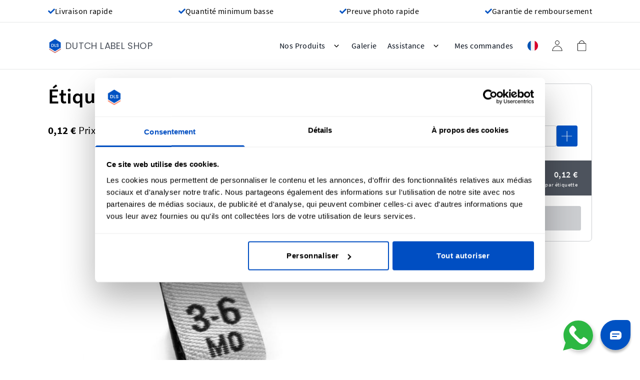

--- FILE ---
content_type: text/html; charset=UTF-8
request_url: https://www.dutchlabelshop.com/fr/etiquettes-taille-bebe-blanc/
body_size: 59486
content:
<!doctype html>
<html lang="fr">
<head prefix="og: http://ogp.me/ns# fb: http://ogp.me/ns/fb# product: http://ogp.me/ns/product#">
    <meta charset="utf-8"/>
<meta name="title" content="Étiquettes Taille Bébé - Blanc  | Dutch Label Shop - FR"/>
<meta name="description" content="Étiquettes Taille Bébé - Blanc"/>
<meta name="robots" content="INDEX,FOLLOW"/>
<meta name="viewport" content="width=device-width, initial-scale=1"/>
<title>Étiquettes Taille Bébé - Blanc  | Dutch Label Shop - FR</title>
        <link rel="stylesheet" type="text/css" defer="defer" href="https://www.dutchlabelshop.com/static/version1768821237/frontend/Dutchlabelshop/default/default/css/styles.min.css" />
<link rel="canonical" href="https://www.dutchlabelshop.com/fr/etiquettes-taille-bebe-blanc/" />
<link rel="icon" type="image/x-icon" href="https://www.dutchlabelshop.com/media/favicon/default/logo.new12345.png" />
<link rel="shortcut icon" type="image/x-icon" href="https://www.dutchlabelshop.com/media/favicon/default/logo.new12345.png" />
        <link rel="alternate" hreflang="fr" href="https://www.dutchlabelshop.com/fr/etiquettes-taille-bebe-blanc/" type="text/html" /> 
    <link rel="alternate" hreflang="en-US" href="https://www.dutchlabelshop.com/en_us/size-labels-baby-white/" type="text/html" /> 
    <link rel="alternate" hreflang="x-default" href="https://www.dutchlabelshop.com/en_us/size-labels-baby-white/" type="text/html" /> 
    <link rel="alternate" hreflang="en-CA" href="https://www.dutchlabelshop.com/en_ca/size-labels-baby-white/" type="text/html" /> 
    <link rel="alternate" hreflang="fr-CA" href="https://www.dutchlabelshop.com/fr_ca/etiquettes-taille-bebe-blanc/" type="text/html" /> 
    <link rel="alternate" hreflang="es-US" href="https://www.dutchlabelshop.com/es_us/etiquetas-tallas-bebe-blanco/" type="text/html" /> 
    <link rel="alternate" hreflang="es" href="https://www.dutchlabelshop.com/es/etiquetas-tallas-bebe-blanco/" type="text/html" /> 
    <link rel="alternate" hreflang="de" href="https://www.dutchlabelshop.com/de/groessenetiketten-baby-weiss/" type="text/html" /> 
    <link rel="alternate" hreflang="it" href="https://www.dutchlabelshop.com/it/etichette-taglia-bebe-bianco/" type="text/html" /> 
    <link rel="alternate" hreflang="nl" href="https://www.dutchlabelshop.com/nl/maatlabels-baby-wit/" type="text/html" /> 
    <link rel="alternate" hreflang="en-AU" href="https://www.dutchlabelshop.com/en_au/size-labels-baby-white/" type="text/html" /> 
    <link rel="alternate" hreflang="en-NZ" href="https://www.dutchlabelshop.com/en_nz/size-labels-baby-white/" type="text/html" /> 
    <link rel="alternate" hreflang="it-CH" href="https://www.dutchlabelshop.com/it_ch/etichette-taglia-bebe-bianco/" type="text/html" /> 
    <link rel="alternate" hreflang="fr-CH" href="https://www.dutchlabelshop.com/fr_ch/etiquettes-taille-bebe-blanc/" type="text/html" /> 
    <link rel="alternate" hreflang="de-CH" href="https://www.dutchlabelshop.com/de_ch/groessenetiketten-baby-weiss/" type="text/html" /> 
    <link rel="alternate" hreflang="nl-BE" href="https://www.dutchlabelshop.com/nl_be/maatlabels-baby-wit/" type="text/html" /> 
    <link rel="alternate" hreflang="fr-BE" href="https://www.dutchlabelshop.com/fr_be/etiquettes-taille-bebe-blanc/" type="text/html" /> 
    <link rel="alternate" hreflang="en-GB" href="https://www.dutchlabelshop.com/en_uk/size-labels-baby-white/" type="text/html" /> 
    <link rel="alternate" hreflang="de-AT" href="https://www.dutchlabelshop.com/de_at/groessenetiketten-baby-weiss/" type="text/html" /> 
    <link rel="alternate" hreflang="en-IE" href="https://www.dutchlabelshop.com/en_ie/size-labels-baby-white/" type="text/html" /> 

<meta property="og:type" content="og:page" />
<meta property="og:title" content="&#xC9;tiquettes&#x20;Taille&#x20;B&#xE9;b&#xE9;&#x20;-&#x20;Blanc&#x20;&#x20;&#x7C;&#x20;Dutch&#x20;Label&#x20;Shop&#x20;-&#x20;FR" />
<meta property="og:image" content="https&#x3A;&#x2F;&#x2F;www.dutchlabelshop.com&#x2F;static&#x2F;version1768821237&#x2F;base&#x2F;Magento&#x2F;base&#x2F;default&#x2F;images&#x2F;logo.svg" />
<meta property="og:image:secure_url" content="https&#x3A;&#x2F;&#x2F;www.dutchlabelshop.com&#x2F;static&#x2F;version1768821237&#x2F;base&#x2F;Magento&#x2F;base&#x2F;default&#x2F;images&#x2F;logo.svg" />
<meta property="og:description" content="&#xC9;tiquettes&#x20;Taille&#x20;B&#xE9;b&#xE9;&#x20;-&#x20;Blanc" />
<meta property="og:url" content="https&#x3A;&#x2F;&#x2F;www.dutchlabelshop.com&#x2F;fr&#x2F;etiquettes-taille-bebe-blanc&#x2F;" />
<meta property="fb:app_id" content="thedutchlabelshop" />
<meta name="twitter:card" content="summary" />
<meta name="twitter:site" content="@dutchlabel" />
<meta name="twitter:title" content="&#xC9;tiquettes&#x20;Taille&#x20;B&#xE9;b&#xE9;&#x20;-&#x20;Blanc&#x20;&#x20;&#x7C;&#x20;Dutch&#x20;Label&#x20;Shop&#x20;-&#x20;FR" />
<meta name="twitter:description" content="&#xC9;tiquettes&#x20;Taille&#x20;B&#xE9;b&#xE9;&#x20;-&#x20;Blanc" />
<meta name="twitter:image" content="https&#x3A;&#x2F;&#x2F;www.dutchlabelshop.com&#x2F;static&#x2F;version1768821237&#x2F;base&#x2F;Magento&#x2F;base&#x2F;default&#x2F;images&#x2F;logo.svg" />


<script nonce="aG1sbDF0YjgyN3F2dmJnNTIzYzRqYnZsOWQyY3R5bGE=">
    window.YIREO_GOOGLETAGMANAGER2_ENABLED = true;
    (function (events) {
        const initYireoGoogleTagManager2 = function () {
            events.forEach(function (eventType) {
                window.removeEventListener(eventType, initYireoGoogleTagManager2);
            });

                        (function (w, d, s, l, i) {
                w[l] = w[l] || [];
                w[l].push({'gtm.start': new Date().getTime(), event: 'gtm.js'});
                var f = d.getElementsByTagName(s)[0],
                    j = d.createElement(s),
                    dl = l != 'dataLayer' ? '&l=' + l : '';
                j.async = true;
                j.src = 'https\u003A\u002F\u002Fwww.googletagmanager.com' + '/gtm.js?id=' + i + dl;
                f.parentNode.insertBefore(j, f);
            })(window, document, 'script', 'dataLayer', 'GTM\u002DMVLZV9N');
                    };

        events.forEach(function (eventType) {
            window.addEventListener(eventType, initYireoGoogleTagManager2, {once: true, passive: true})
        });
    })(['load', 'keydown', 'mouseover', 'scroll', 'touchstart', 'wheel']);

    </script>

<script type="text/x-magento-init">
    {
        "*": {
           "YotpoSMS": { "store_id": "7Q7kRGZO4Az7Sn8gnGpmIT7ohggFCt0cFwA0p5VX" }
        }
    }
</script>

<script>
    window.wtba = window.wtba || [];
        window.wtba.push({"type":"product","data":{"type":"product","id":"440"}});
    </script>

<script>
    var BASE_URL = 'https://www.dutchlabelshop.com/fr/';
    var THEME_PATH = 'https://www.dutchlabelshop.com/static/version1768821237/frontend/Dutchlabelshop/default/fr_FR';
    var COOKIE_CONFIG = {
        "expires": null,
        "path": "\u002F",
        "domain": ".www.dutchlabelshop.com",
        "secure": true,
        "lifetime": "31536000",
        "cookie_restriction_enabled": false    };
    var CURRENT_STORE_CODE = 'fr';
    var CURRENT_WEBSITE_ID = '5';

    window.hyva = window.hyva || {}

    window.cookie_consent_groups = window.cookie_consent_groups || {}
    window.cookie_consent_groups['necessary'] = true;

    window.cookie_consent_config = window.cookie_consent_config || {};
    window.cookie_consent_config['necessary'] = [].concat(
        window.cookie_consent_config['necessary'] || [],
        [
            'user_allowed_save_cookie',
            'form_key',
            'mage-messages',
            'private_content_version',
            'mage-cache-sessid',
            'last_visited_store',
            'section_data_ids'
        ]
    );
    //# sourceURL=hyva-variables.js
</script>
<script>
    (function( hyva, undefined ) {

        function lifetimeToExpires(options, defaults) {

            const lifetime = options.lifetime || defaults.lifetime;

            if (lifetime) {
                const date = new Date;
                date.setTime(date.getTime() + lifetime * 1000);
                return date;
            }

            return null;
        }

        function generateRandomString() {

            const allowedCharacters = '0123456789abcdefghijklmnopqrstuvwxyzABCDEFGHIJKLMNOPQRSTUVWXYZ',
                length = 16;

            let formKey = '',
                charactersLength = allowedCharacters.length;

            for (let i = 0; i < length; i++) {
                formKey += allowedCharacters[Math.round(Math.random() * (charactersLength - 1))]
            }

            return formKey;
        }

        const sessionCookieMarker = {noLifetime: true}

        const cookieTempStorage = {};

        const internalCookie = {
            get(name) {
                const v = document.cookie.match('(^|;) ?' + name + '=([^;]*)(;|$)');
                return v ? v[2] : null;
            },
            set(name, value, days, skipSetDomain) {
                let expires,
                    path,
                    domain,
                    secure,
                    samesite;

                const defaultCookieConfig = {
                    expires: null,
                    path: '/',
                    domain: null,
                    secure: false,
                    lifetime: null,
                    samesite: 'lax'
                };

                const cookieConfig = window.COOKIE_CONFIG || {};

                expires = days && days !== sessionCookieMarker
                    ? lifetimeToExpires({lifetime: 24 * 60 * 60 * days, expires: null}, defaultCookieConfig)
                    : lifetimeToExpires(window.COOKIE_CONFIG, defaultCookieConfig) || defaultCookieConfig.expires;

                path = cookieConfig.path || defaultCookieConfig.path;
                domain = !skipSetDomain && (cookieConfig.domain || defaultCookieConfig.domain);
                secure = cookieConfig.secure || defaultCookieConfig.secure;
                samesite = cookieConfig.samesite || defaultCookieConfig.samesite;

                document.cookie = name + "=" + encodeURIComponent(value) +
                    (expires && days !== sessionCookieMarker ? '; expires=' + expires.toGMTString() : '') +
                    (path ? '; path=' + path : '') +
                    (domain ? '; domain=' + domain : '') +
                    (secure ? '; secure' : '') +
                    (samesite ? '; samesite=' + samesite : 'lax');
            },
            isWebsiteAllowedToSaveCookie() {
                const allowedCookies = this.get('user_allowed_save_cookie');
                if (allowedCookies) {
                    const allowedWebsites = JSON.parse(unescape(allowedCookies));

                    return allowedWebsites[CURRENT_WEBSITE_ID] === 1;
                }
                return false;
            },
            getGroupByCookieName(name) {
                const cookieConsentConfig = window.cookie_consent_config || {};
                let group = null;
                for (let prop in cookieConsentConfig) {
                    if (!cookieConsentConfig.hasOwnProperty(prop)) continue;
                    if (cookieConsentConfig[prop].includes(name)) {
                        group = prop;
                        break;
                    }
                }
                return group;
            },
            isCookieAllowed(name) {
                const cookieGroup = this.getGroupByCookieName(name);
                return cookieGroup
                    ? window.cookie_consent_groups[cookieGroup]
                    : this.isWebsiteAllowedToSaveCookie();
            },
            saveTempStorageCookies() {
                for (const [name, data] of Object.entries(cookieTempStorage)) {
                    if (this.isCookieAllowed(name)) {
                        this.set(name, data['value'], data['days'], data['skipSetDomain']);
                        delete cookieTempStorage[name];
                    }
                }
            }
        };

        hyva.getCookie = (name) => {
            const cookieConfig = window.COOKIE_CONFIG || {};

            if (cookieConfig.cookie_restriction_enabled && ! internalCookie.isCookieAllowed(name)) {
                return cookieTempStorage[name] ? cookieTempStorage[name]['value'] : null;
            }

            return internalCookie.get(name);
        }

        hyva.setCookie = (name, value, days, skipSetDomain) => {
            const cookieConfig = window.COOKIE_CONFIG || {};

            if (cookieConfig.cookie_restriction_enabled && ! internalCookie.isCookieAllowed(name)) {
                cookieTempStorage[name] = {value, days, skipSetDomain};
                return;
            }
            return internalCookie.set(name, value, days, skipSetDomain);
        }


        hyva.setSessionCookie = (name, value, skipSetDomain) => {
            return hyva.setCookie(name, value, sessionCookieMarker, skipSetDomain)
        }

        hyva.getBrowserStorage = () => {
            const browserStorage = window.localStorage || window.sessionStorage;
            if (!browserStorage) {
                console.warn('Browser Storage is unavailable');
                return false;
            }
            try {
                browserStorage.setItem('storage_test', '1');
                browserStorage.removeItem('storage_test');
            } catch (error) {
                console.warn('Browser Storage is not accessible', error);
                return false;
            }
            return browserStorage;
        }

        hyva.postForm = (postParams) => {
            const form = document.createElement("form");

            let data = postParams.data;

            if (! postParams.skipUenc && ! data.uenc) {
                data.uenc = btoa(window.location.href);
            }
            form.method = "POST";
            form.action = postParams.action;

            Object.keys(postParams.data).map(key => {
                const field = document.createElement("input");
                field.type = 'hidden'
                field.value = postParams.data[key];
                field.name = key;
                form.appendChild(field);
            });

            const form_key = document.createElement("input");
            form_key.type = 'hidden';
            form_key.value = hyva.getFormKey();
            form_key.name="form_key";
            form.appendChild(form_key);

            document.body.appendChild(form);

            form.submit();
        }

        hyva.getFormKey = function () {
            let formKey = hyva.getCookie('form_key');

            if (!formKey) {
                formKey = generateRandomString();
                hyva.setCookie('form_key', formKey);
            }

            return formKey;
        }

        hyva.formatPrice = (value, showSign, options = {}) => {
            const groupSeparator = options.groupSeparator;
            const decimalSeparator = options.decimalSeparator
            delete options.groupSeparator;
            delete options.decimalSeparator;
            const formatter = new Intl.NumberFormat(
                'fr\u002DFR',
                Object.assign({
                    style: 'currency',
                    currency: 'EUR',
                    signDisplay: showSign ? 'always' : 'auto'
                }, options)
            );
            return (typeof Intl.NumberFormat.prototype.formatToParts === 'function') ?
                formatter.formatToParts(value).map(({type, value}) => {
                    switch (type) {
                        case 'currency':
                            return '\u20AC' || value;
                        case 'minusSign':
                            return '- ';
                        case 'plusSign':
                            return '+ ';
                        case 'group':
                            return groupSeparator !== undefined ? groupSeparator : value;
                        case 'decimal':
                            return decimalSeparator !== undefined ? decimalSeparator : value;
                        default :
                            return value;
                    }
                }).reduce((string, part) => string + part) :
                formatter.format(value);
        }

        const formatStr = function (str, nStart) {
            const args = Array.from(arguments).slice(2);

            return str.replace(/(%+)([0-9]+)/g, (m, p, n) => {
                const idx = parseInt(n) - nStart;

                if (args[idx] === null || args[idx] === void 0) {
                    return m;
                }
                return p.length % 2
                    ? p.slice(0, -1).replace('%%', '%') + args[idx]
                    : p.replace('%%', '%') + n;
            })
        }

        hyva.str = function (string) {
            const args = Array.from(arguments);
            args.splice(1, 0, 1);

            return formatStr.apply(undefined, args);
        }

        hyva.strf = function () {
            const args = Array.from(arguments);
            args.splice(1, 0, 0);

            return formatStr.apply(undefined, args);
        }

        /**
         * Take a html string as `content` parameter and
         * extract an element from the DOM to replace in
         * the current page under the same selector,
         * defined by `targetSelector`
         */
        hyva.replaceDomElement = (targetSelector, content) => {
            // Parse the content and extract the DOM node using the `targetSelector`
            const parser = new DOMParser();
            const doc = parser.parseFromString(content, 'text/html');
            const contentNode = doc.querySelector(targetSelector);

            // Bail if content or target can't be found
            if (!contentNode || !document.querySelector(targetSelector)) {
                return;
            }

                        hyva.activateScripts(contentNode);
            
            // Replace the old DOM node with the new content
            document.querySelector(targetSelector).replaceWith(contentNode);

            // Reload customerSectionData and display cookie-messages if present
            window.dispatchEvent(new CustomEvent("reload-customer-section-data"));
            hyva.initMessages();
        }

        hyva.removeScripts = (contentNode) => {
            const scripts = contentNode.getElementsByTagName('script');
            for (let i = 0; i < scripts.length; i++) {
                scripts[i].parentNode.removeChild(scripts[i]);
            }
            const templates = contentNode.getElementsByTagName('template');
            for (let i = 0; i < templates.length; i++) {
                const container = document.createElement('div');
                container.innerHTML = templates[i].innerHTML;
                hyva.removeScripts(container);
                templates[i].innerHTML = container.innerHTML;
            }
        }

        hyva.activateScripts = (contentNode) => {
            // Create new array from HTMLCollection to avoid mutation of collection while manipulating the DOM.
            const scripts = Array.from(contentNode.getElementsByTagName('script'));

            // Iterate over all script tags to duplicate+inject each into the head
            for (const original of scripts) {
                const script = document.createElement('script');
                original.type && (script.type = original.type);
                script.innerHTML = original.innerHTML;

                // Remove the original (non-executing) script from the contentNode
                original.parentNode.removeChild(original)

                // Add script to head
                document.head.appendChild(script);
            }

            return contentNode;
        }

        const replace = {['+']: '-', ['/']: '_', ['=']: ','};
        hyva.getUenc = () => btoa(window.location.href).replace(/[+/=]/g, match => replace[match]);

        let currentTrap;

        const focusableElements = (rootElement) => {
            const selector = 'button, [href], input, select, textarea, details, [tabindex]:not([tabindex="-1"]';
            return Array.from(rootElement.querySelectorAll(selector))
                .filter(el => {
                    return el.style.display !== 'none'
                        && !el.disabled
                        && el.tabIndex !== -1
                        && (el.offsetWidth || el.offsetHeight || el.getClientRects().length)
                })
        }

        const focusTrap = (e) => {
            const isTabPressed = e.key === 'Tab' || e.keyCode === 9;
            if (!isTabPressed) return;

            const focusable = focusableElements(currentTrap)
            const firstFocusableElement = focusable[0]
            const lastFocusableElement = focusable[focusable.length - 1]

            e.shiftKey
                ? document.activeElement === firstFocusableElement && (lastFocusableElement.focus(), e.preventDefault())
                : document.activeElement === lastFocusableElement && (firstFocusableElement.focus(), e.preventDefault())
        };

        hyva.releaseFocus = (rootElement) => {
            if (currentTrap && (!rootElement || rootElement === currentTrap)) {
                currentTrap.removeEventListener('keydown', focusTrap)
                currentTrap = null
            }
        }
        hyva.trapFocus = (rootElement) => {
            if (!rootElement) return;
            hyva.releaseFocus()
            currentTrap = rootElement
            rootElement.addEventListener('keydown', focusTrap)
            const firstElement = focusableElements(rootElement)[0]
            firstElement && firstElement.focus()
        }

        hyva.safeParseNumber = (rawValue) => {
            const number = rawValue ? parseFloat(rawValue) : null;

            return Array.isArray(number) || isNaN(number) ? rawValue : number;
        }

        const toCamelCase = s => s.split('_').map(word => word.charAt(0).toUpperCase() + word.slice(1)).join('');
        hyva.createBooleanObject = (name, value = false, additionalMethods = {}) => {

            const camelCase = toCamelCase(name);
            const key = '__hyva_bool_' + name

            return new Proxy(Object.assign(
                additionalMethods,
                {
                    [key]: !!value,
                    [name]() {return !!this[key]},
                    ['!' + name]() {return !this[key]}, // @deprecated This does not work with non-CSP Alpine
                    ['not' + camelCase]() {return !this[key]},
                    ['toggle' + camelCase]() {this[key] = !this[key]},
                    [`set${camelCase}True`]() {this[key] = true},
                    [`set${camelCase}False`]() {this[key] = false},
                }
            ), {
                set(target, prop, value) {
                    return prop === name
                        ? (target[key] = !!value)
                        : Reflect.set(...arguments);
                }
            })
        }

                hyva.alpineInitialized = (fn) => window.addEventListener('alpine:initialized', fn, {once: true})
        window.addEventListener('alpine:init', () => Alpine.data('{}', () => ({})), {once: true});
                window.addEventListener('user-allowed-save-cookie', () => internalCookie.saveTempStorageCookies())

    }( window.hyva = window.hyva || {} ));
    //# sourceURL=hyva.js
</script>
<script type="speculationrules">
{
    "tag": "Hyva Theme",
    "prefetch": [{
        "source": "document",
        "where": {
            "and": [
                { "href_matches": "/*" },
                { "not": {
                    "href_matches": ["/fr/customer/*","/fr/search/*","/fr/sales/*","/fr/wishlist/*","/fr/checkout/*","/fr/paypal/*","/fr/newsletter/*","/fr/stores/store/redirect/*"]                }},
                { "not": {
                    "selector_matches": [".no-preload", ".do-not-prerender", "[download]", "[rel~=nofollow]", "[target]"]
                }}
            ]
        },
        "eagerness": "moderate"
    }]
}
</script>

<script type="application/ld+json">
    {
        "@context"    : "https://schema.org",
        "@type"       : "Organization",
        "name"        : "Dutch Label Shop",
        "description" : "Chez Dutch Label Shop, nous fabriquons des étiquettes pour les personnes qui aiment coudre ou les loisirs créatifs, aux artisans et aux créateurs, mais nos produis s’adressent également à des secteurs moins courants, comme les importateurs, les revendeurs et même le secteur hôtelier. Vous pouvez créer vos propres étiquettes volantes, vos étiquettes pour vêtement, vos étiquettes couture, vos étiquettes de composition et d&#039;entretien et vos étiquettes tissées avec nos outils de conception en ligne.",
        "url"         : "https://www.dutchlabelshop.com/fr/",
        "logo"        : "https://www.dutchlabelshop.com/media/dutchlabelshop-logo.jpg",
        "sameAs"      : [
            "https://www.pinterest.com/dutch_label_shop/",
            "https://www.facebook.com/thedutchlabelshop",
            "https://twitter.com/DutchLabel",
            "https://www.instagram.com/dutchlabelshop/"
        ],
        "address":{
            "@type"           : "PostalAddress",
            "addressLocality" : "Amsterdam",
            "postalCode"      : "1033SE",
            "streetAddress"   : "Kraanspoor 50 ",
            "addressCountry"  : "NL"
},
        "contactPoint": [{
            "@type"      : "ContactPoint",
            "telephone"  : "09 70 73 21 20",
            "email"      : "assistance@dutchlabelshop.com",
            "contactType": "customer service",
            "url"        : "https://www.dutchlabelshop.com/fr/assistance/"
        }]
    }
</script>

<meta property="fb:app_id" content="thedutchlabelshop" />
<meta name="twitter:card" content="summary">
<meta name="twitter:site" content="@dutchlabel" />
<meta name="twitter:title" content="Étiquettes Taille Bébé - Blanc">
<meta name="twitter:description" content="Size matters. That’s why our Size Labels show it off boldly and beautifully. No more hunting for size; grasping at hangers in the closet or on the rack. Choose any color for your Size Labels, with size indicators from “XS” to “XL”. You can also weave “Made in America” to show the origin of your product and brand.">
<meta name="twitter:image" content="https://www.dutchlabelshop.com/media/catalog/product/cache/6517c62f5899ad6aa0ba23ceb3eeff97/s/i/size-label-white-36mo-folded-close-up_copy.jpg">

<script type="application/ld+json">
        {
        "@context": "https://schema.org",
        "@type": "BreadcrumbList",
        "itemListElement": [{
            "@type": "ListItem",
            "position": 1,
            "name": "Page d'accueil",
            "item": "https://www.dutchlabelshop.com/fr/"
        },{
            "@type": "ListItem",
            "position": 2,
            "name": "Étiquettes Taille Bébé - Blanc"
        }]
    }
</script>

<!-- Begin Convert Experiences Events -->
<script>
    document.addEventListener(
        'DOMContentLoaded',
        () => convQPush(
            '100413963')
    );
</script>
<!-- End Convert Experiences Events -->
</head>
<body id="html-body" class="page-product-grouped catalog-product-view product-etiquettes-taille-bebe-blanc page-layout-premade-labels-layout">
<noscript><iframe src="https://www.googletagmanager.com/ns.html?id=GTM-MVLZV9N" height="0" width="0" style="display:none;visibility:hidden"></iframe></noscript>
<input name="form_key" type="hidden" value="fYyLAwM8B8XFDYFk" /><script nonce="aG1sbDF0YjgyN3F2dmJnNTIzYzRqYnZsOWQyY3R5bGE=">
    function yireoGoogleTagManager2Pusher(eventData, message, callback) {
        window.YIREO_GOOGLETAGMANAGER2_PAST_EVENTS = window.YIREO_GOOGLETAGMANAGER2_PAST_EVENTS || [];

        function doCallback(cb) {
            if (undefined === cb) {
                return;
            }

            cb();
        }


        const copyEventData = Object.assign({}, eventData);
        let metaData = {};
        if (copyEventData.meta) {
            metaData = copyEventData.meta;
            delete copyEventData.meta;
        }

        const eventHash = btoa(encodeURIComponent(JSON.stringify(copyEventData)));
        if (window.YIREO_GOOGLETAGMANAGER2_PAST_EVENTS.includes(eventHash)) {
            yireoGoogleTagManager2Logger('Warning: Event already triggered', eventData);
            doCallback(callback);
            return;
        }

        if (metaData && metaData.allowed_pages && metaData.allowed_pages.length > 0
            && false === metaData.allowed_pages.some(page => window.location.pathname.includes(page))) {
            yireoGoogleTagManager2Logger('Warning: Skipping event, not in allowed pages', window.location.pathname, eventData);
            doCallback(callback);
            return;
        }

        if (metaData && metaData.allowed_events && metaData.allowed_events.length > 0) {
            for (const [allowedEventKey, allowedEvent] of Object.entries(metaData.allowed_events)) {
                window.addEventListener(allowedEvent, function () {
                    const eventDataCopy = Object.assign({}, eventData);
                    eventDataCopy.meta.allowed_events = false;
                    yireoGoogleTagManager2Pusher(eventDataCopy, 'push (allowed event "' + eventData.event + '") [script-pusher]');
                });
            }

            yireoGoogleTagManager2Logger('Warning: Skipping event, not in allowed events', window.location.pathname, eventData);
            doCallback(callback);
            return;
        }

        if (!message) {
            message = 'push (unknown) [unknown]';
        }

        yireoGoogleTagManager2Logger(message, eventData);
        window.dataLayer = window.dataLayer || [];

        if (eventData.ecommerce) {
            window.dataLayer.push({ecommerce: null});
        }

        try {
            window.dataLayer.push(eventData);
            window.YIREO_GOOGLETAGMANAGER2_PAST_EVENTS.push(eventHash);
        } catch(error) {
            doCallback(callback);
        }

        doCallback(callback);
    }
</script>
<script nonce="aG1sbDF0YjgyN3F2dmJnNTIzYzRqYnZsOWQyY3R5bGE=">
    function yireoGoogleTagManager2Logger(...args) {
        const debug = window.YIREO_GOOGLETAGMANAGER2_DEBUG || false;
        if (false === debug) {
            return;
        }

        var color = 'gray';
        if (args[0].toLowerCase().startsWith('push')) {
            color = 'green';
        }

        if (args[0].toLowerCase().startsWith('warning')) {
            color = 'orange';
        }

        var css = 'color:white; background-color:' + color + '; padding:1px;'
        console.log('%cYireo_GoogleTagManager2', css, ...args);
    }
</script>
    <!-- Begin Convert Experiences Page Type -->
    <script>
        const _conv_page_type = 'Product\u0020Designer';
    </script>
    <!-- End Convert Experiences Page Type -->
<div class="page-wrapper"><div class="hidden md:flex border-b border-gray-light py-3">
<div class="px-4 lg:px-8 xl:px-16 xl:container bg-white flex flex-row gap-4 w-full justify-between">
    <div class="flex flex-row items-center gap-2">
    <div class="text-blue">
        <?xml version="1.0" encoding="UTF-8"?>
<svg xmlns="http://www.w3.org/2000/svg" xmlns:xlink="http://www.w3.org/1999/xlink" viewBox="0 0 15 12" version="1.1" class="w-4 h-4 fill-current" width="20" height="20" role="img">
    <g id="Variation-1---mobile" transform="translate(-17.000000, -129.000000)" fill-rule="nonzero">
        <g id="Group-6" transform="translate(17.000007, 122.000000)">
            <g transform="translate(0.000000, 7.782192)">
                <path d="M5.09466149,10.9659816 C5.3875151,11.2588924 5.86238655,11.2588924 6.15529739,10.9660102 L14.7802883,2.34099068 C15.0731705,2.04807985 15.0731705,1.5732084 14.7802883,1.28032617 L13.7196524,0.219661666 C13.4267701,-0.0732205553 12.9518701,-0.0732205553 12.6589879,0.219661666 L5.62497944,7.25367009 L2.34096207,3.96965273 C2.04807985,3.67674189 1.57317979,3.67674189 1.28029756,3.96965273 L0.219661666,5.03031723 C-0.0732205553,5.32322807 -0.0732205553,5.79809952 0.219661666,6.09098174 L5.09466149,10.9659816 Z" id="Path"/>
            </g>
        </g>
    </g>
<title>check-bold</title></svg>
    </div>

    <div class="text-lg font-normal">
        Livraison rapide
    </div>
</div>


<div class="flex flex-row items-center gap-2">
    <div class="text-blue">
        <?xml version="1.0" encoding="UTF-8"?>
<svg xmlns="http://www.w3.org/2000/svg" xmlns:xlink="http://www.w3.org/1999/xlink" viewBox="0 0 15 12" version="1.1" class="w-4 h-4 fill-current" width="20" height="20" role="img">
    <g id="Variation-1---mobile_2" transform="translate(-17.000000, -129.000000)" fill-rule="nonzero">
        <g id="Group-6_2" transform="translate(17.000007, 122.000000)">
            <g transform="translate(0.000000, 7.782192)">
                <path d="M5.09466149,10.9659816 C5.3875151,11.2588924 5.86238655,11.2588924 6.15529739,10.9660102 L14.7802883,2.34099068 C15.0731705,2.04807985 15.0731705,1.5732084 14.7802883,1.28032617 L13.7196524,0.219661666 C13.4267701,-0.0732205553 12.9518701,-0.0732205553 12.6589879,0.219661666 L5.62497944,7.25367009 L2.34096207,3.96965273 C2.04807985,3.67674189 1.57317979,3.67674189 1.28029756,3.96965273 L0.219661666,5.03031723 C-0.0732205553,5.32322807 -0.0732205553,5.79809952 0.219661666,6.09098174 L5.09466149,10.9659816 Z" id="Path_2"/>
            </g>
        </g>
    </g>
<title>check-bold</title></svg>
    </div>

    <div class="text-lg font-normal">
        Quantité minimum basse
    </div>
</div>


<div class="flex flex-row items-center gap-2">
    <div class="text-blue">
        <?xml version="1.0" encoding="UTF-8"?>
<svg xmlns="http://www.w3.org/2000/svg" xmlns:xlink="http://www.w3.org/1999/xlink" viewBox="0 0 15 12" version="1.1" class="w-4 h-4 fill-current" width="20" height="20" role="img">
    <g id="Variation-1---mobile_3" transform="translate(-17.000000, -129.000000)" fill-rule="nonzero">
        <g id="Group-6_3" transform="translate(17.000007, 122.000000)">
            <g transform="translate(0.000000, 7.782192)">
                <path d="M5.09466149,10.9659816 C5.3875151,11.2588924 5.86238655,11.2588924 6.15529739,10.9660102 L14.7802883,2.34099068 C15.0731705,2.04807985 15.0731705,1.5732084 14.7802883,1.28032617 L13.7196524,0.219661666 C13.4267701,-0.0732205553 12.9518701,-0.0732205553 12.6589879,0.219661666 L5.62497944,7.25367009 L2.34096207,3.96965273 C2.04807985,3.67674189 1.57317979,3.67674189 1.28029756,3.96965273 L0.219661666,5.03031723 C-0.0732205553,5.32322807 -0.0732205553,5.79809952 0.219661666,6.09098174 L5.09466149,10.9659816 Z" id="Path_3"/>
            </g>
        </g>
    </g>
<title>check-bold</title></svg>
    </div>

    <div class="text-lg font-normal">
        Preuve photo rapide
    </div>
</div>


<div class="flex flex-row items-center gap-2">
    <div class="text-blue">
        <?xml version="1.0" encoding="UTF-8"?>
<svg xmlns="http://www.w3.org/2000/svg" xmlns:xlink="http://www.w3.org/1999/xlink" viewBox="0 0 15 12" version="1.1" class="w-4 h-4 fill-current" width="20" height="20" role="img">
    <g id="Variation-1---mobile_4" transform="translate(-17.000000, -129.000000)" fill-rule="nonzero">
        <g id="Group-6_4" transform="translate(17.000007, 122.000000)">
            <g transform="translate(0.000000, 7.782192)">
                <path d="M5.09466149,10.9659816 C5.3875151,11.2588924 5.86238655,11.2588924 6.15529739,10.9660102 L14.7802883,2.34099068 C15.0731705,2.04807985 15.0731705,1.5732084 14.7802883,1.28032617 L13.7196524,0.219661666 C13.4267701,-0.0732205553 12.9518701,-0.0732205553 12.6589879,0.219661666 L5.62497944,7.25367009 L2.34096207,3.96965273 C2.04807985,3.67674189 1.57317979,3.67674189 1.28029756,3.96965273 L0.219661666,5.03031723 C-0.0732205553,5.32322807 -0.0732205553,5.79809952 0.219661666,6.09098174 L5.09466149,10.9659816 Z" id="Path_4"/>
            </g>
        </g>
    </g>
<title>check-bold</title></svg>
    </div>

    <div class="text-lg font-normal">
         Garantie de remboursement
    </div>
</div>


</div>
</div><header class="page-header sticky top-0 z-30">
<script>
    function initHeader() {
        return {
            menuOpen: false,
            storeSwitcherOpen: false,
            subMenuItems: false,
            subSubMenuItems: false,
            subMenuBackButton: false,
            subSubMenuBackButtonLabel: false,
            subSubMenuBackButtonExtraInfo: false,
            toggleMenu: function (event){
                // Toggle MENU
                this.menuOpen = !this.menuOpen;

                // toggle Body class
                document.body.classList.toggle('overflow-y-hidden');

                // disable sub menu items
                this.subMenuItems = false;
                this.subSubMenuItems = false;

            },
            openDesktopStoreSwitcher: function(subMenuItems = null, subMenuBackButton = null) {
                this.storeSwitcherOpen = !this.storeSwitcherOpen;

                if (subMenuItems === null && subMenuBackButton === null) {
                    this.closeSubMenu();
                    return;
                }

                window.dispatchEvent(new CustomEvent('open-submenu', {
                    detail: {
                        subMenuItems: subMenuItems,
                        subMenuBackButton: subMenuBackButton
                    }
                }
                ));
            },
            closeDesktopStoreSwitcher: function (){
                this.storeSwitcherOpen = false;
                this.subMenuItems = false;
            },
            closeSubMenu: function(event){
                this.subMenuItems = false;
            },
            closeSubSubMenu: function(event){
                this.subSubMenuItems = false;
            },
            subSubMenuAvailable: function (subMenuItem) {
                if (!subMenuItem.children) {
                    return false;
                }

                return true;
            },
            handleClickSubMenu: function(event, subMenuItem) {

                let parentAnchorTag = event.target.closest('a');

                // Handle Normal click
                if (!subMenuItem?.children && !parentAnchorTag?.dataset?.locale) {
                    window.location = parentAnchorTag.href;
                    return;
                }

                // Handle a locale switch link
                if (parentAnchorTag.dataset.locale) {
                    let url = document.querySelector('[hreflang='+ parentAnchorTag.dataset.locale +']')?.href;

                    // If a locale switch link is not available, then go to base url
                    if (!url) {
                        url = parentAnchorTag.href;
                    }

                    window.location = url;
                    return;
                }

                // Set the subSubMenu when needed
                subSubMenuItems = Object.values(subMenuItem.children);
                if (subSubMenuItems.length > 0) {
                    this.subSubMenuItems = subSubMenuItems;
                    this.subSubMenuBackButtonLabel = subMenuItem.label;
                    this.subSubMenuBackButtonExtraInfo = subMenuItem.extraInfo || null;

                    return;
                }
            },
            eventListeners: {
                ['@open-submenu.window'](event) {
                    this.subMenuBackButton = event.detail.subMenuBackButton;
                    this.subMenuItems = event.detail.subMenuItems;
                    if (typeof event.detail.subSubMenuItems !== 'undefined') {
                        this.subSubMenuItems = event.detail.subSubMenuItems;
                    }
                }
            },
            setActiveMenu(menuNode) {
                Array.from(menuNode.querySelectorAll('a')).filter(link => {
                    return link.href === window.location.href.split('?')[0];
                }).map(item => {
                    item.classList.add('bg-gray-lighter');
                });
            },
            cart: {},
            getData(data) {
                if (data.cart) { this.cart = data.cart }
            }
        }
    }
</script>

<header
    class="relative top-0 z-30 bg-white page-header border-b border-gray-light hidden md:block "
    x-data="initHeader()"
    x-bind="eventListeners"
    @private-content-loaded.window="getData(event.detail.data)">
    <div class="lg:px-8 xl:px-16 xl:container flex flex-col lg:block max-h-screen">
        <div class="flex justify-between flex-wrap px-4 lg:px-0 py-3 lg:py-6 z-40 bg-white">

            <div class="flex items-center order-2 lg:order-1">
    <a href="https://www.dutchlabelshop.com/fr/" aria-label="Homepage" class="no-underline flex items-center">
        <svg
            viewBox="0 0 32 32"
            fill="none"
            xmlns="http://www.w3.org/2000/svg"
            class="xs:mr-2 font-weight-base w-6 lg:w-8"
            alt=""
            title=""
        >
            <path d="M16 0l13 8v16l-13 8-13-8V8l13-8z" fill="#0052C3"></path>
            <path d="M16 30l13-8v2l-13 8-13-8v-2l13 8z" fill="#FF785A"></path>
            <path
                d="M16 28l13-8v2l-13 8-13-8v-2l13 8zM10.02 11.05c.74 0 1.387.143 1.94.43.56.28.99.687 1.29 1.22.307.527.46 1.143.46 1.85 0 .707-.153 1.32-.46 1.84-.3.52-.73.92-1.29 1.2-.553.273-1.2.41-1.94.41H7.75v-6.95h2.27zm0 6.02c.813 0 1.437-.22 1.87-.66.433-.44.65-1.06.65-1.86 0-.807-.217-1.437-.65-1.89-.433-.453-1.057-.68-1.87-.68H8.89v5.09h1.13zm6.16.01h2.35V18h-3.49v-6.95h1.14v6.03zm5.793.99c-.466 0-.886-.08-1.26-.24a2.103 2.103 0 01-.88-.7c-.213-.3-.32-.65-.32-1.05h1.22c.027.3.143.547.35.74.214.193.51.29.89.29.393 0 .7-.093.92-.28.22-.193.33-.44.33-.74a.792.792 0 00-.21-.57 1.319 1.319 0 00-.51-.34c-.2-.08-.48-.167-.84-.26a8.75 8.75 0 01-1.11-.36c-.28-.127-.52-.32-.72-.58-.2-.26-.3-.607-.3-1.04 0-.4.1-.75.3-1.05.2-.3.48-.53.84-.69.36-.16.777-.24 1.25-.24.674 0 1.224.17 1.65.51.433.333.674.793.72 1.38h-1.26c-.02-.253-.14-.47-.36-.65-.22-.18-.51-.27-.87-.27-.326 0-.593.083-.8.25-.206.167-.31.407-.31.72 0 .213.063.39.19.53.134.133.3.24.5.32.2.08.474.167.82.26.46.127.834.253 1.12.38.293.127.54.323.74.59.207.26.31.61.31 1.05 0 .353-.097.687-.29 1a2.047 2.047 0 01-.83.76c-.36.187-.787.28-1.28.28z"
                fill="#fff"
            ></path>
        </svg>
        <span class="text-xs lg:text-xl text-gray-dark hidden xs:block font-banner">DUTCH LABEL SHOP</span>
    </a>
</div>

            <div class="z-30 items-center order-1 lg:flex lg:order-2 lg:flex-auto lg:mr-2">

                
<div
    x-ref="nav-mobile"
    @load.window="setActiveMenu($refs['nav-mobile'])"
    class="menu-icon lg:hidden">
    <div class="w-full">
        <span @click="toggleMenu(event)" class="block h-12 py-3 cursor-pointer button-icon">
            <template x-if="!menuOpen">
                <svg xmlns="http://www.w3.org/2000/svg" width="24" height="24" viewBox="0 0 24 24" class="icon icon-Menu h6 w6" role="img">
    <path fill-rule="evenodd" clip-rule="evenodd" d="M24 6H0V5H24V6ZM24 13H0V12H24V13ZM0 20H24V19H0V20Z"/>
<title>hamburger</title></svg>
            </template><template x-if="menuOpen">
                <svg xmlns="http://www.w3.org/2000/svg" width="24" height="24" viewBox="0 0 24 24" fill="none" class="icon icon-Menu h6 w6" role="img">
    <path fill-rule="evenodd" clip-rule="evenodd" d="M10.8137 11.8137L0 22.6274L0.707107 23.3345L11.5208 12.5208L22.6274 23.6274L23.3345 22.9203L12.2279 11.8137L23.3345 0.707107L22.6274 0L11.5208 11.1066L0.707112 0.292893L5.72205e-06 1L10.8137 11.8137Z" fill="#000A17"/>
<title>cross</title></svg>
            </template>
        </span>
    </div>

    <div class="fixed w-full h-full left-0 top-16 md:top-28"
         x-show="menuOpen"
    >
        <div x-ref="mobile-menu-item-wrapper" class="relative bg-white h-full">
            
<a     @click="$dispatch('open-submenu', { subMenuItems: [{&quot;label&quot;:&quot;\u00c9tiquettes de v\u00eatements&quot;,&quot;children&quot;:[{&quot;label&quot;:&quot;\u00c9tiquettes Tiss\u00e9es&quot;,&quot;badge&quot;:&quot;Le plus populaire&quot;,&quot;link&quot;:&quot;https:\/\/www.dutchlabelshop.com\/fr\/etiquettes-tissees\/&quot;,&quot;icon&quot;:&quot;https:\/\/images.prismic.io\/dutchlabelshop\/f71c1994-6750-4829-b5a1-35e3ccdc0b05_Green+Woven+Label+Our+Products.png?auto=format,compress&amp;rect=0,36,500,429&amp;w=70&amp;h=60&quot;},{&quot;label&quot;:&quot;\u00c9tiquettes en Coton&quot;,&quot;badge&quot;:null,&quot;link&quot;:&quot;https:\/\/www.dutchlabelshop.com\/fr\/etiquettes-coton\/&quot;,&quot;icon&quot;:&quot;https:\/\/images.prismic.io\/dutchlabelshop\/a4cf2c7d-8f26-43d2-bb23-c73a7c6654af_cotton-category+copy.png?auto=format,compress&amp;rect=0,36,500,429&amp;w=70&amp;h=60&quot;},{&quot;label&quot;:&quot;\u00c9tiquette de Lavage&quot;,&quot;badge&quot;:null,&quot;link&quot;:&quot;https:\/\/www.dutchlabelshop.com\/fr\/etiquette-lavage\/&quot;,&quot;icon&quot;:&quot;https:\/\/images.prismic.io\/dutchlabelshop\/0a944d90-e58a-430b-81fc-9dcda25eb2e9_Care+Label+Black+White+Our+Product.png?auto=format,compress&amp;rect=0,36,500,429&amp;w=70&amp;h=60&quot;},{&quot;label&quot;:&quot;\u00c9tiquettes Imprim\u00e9es&quot;,&quot;badge&quot;:null,&quot;link&quot;:&quot;https:\/\/www.dutchlabelshop.com\/fr\/etiquettes-imprimees\/&quot;,&quot;icon&quot;:&quot;https:\/\/images.prismic.io\/dutchlabelshop\/9c0c42c9-a15f-4e62-bcb9-ce6a423d519e_category-printed.png?auto=format,compress&amp;rect=0,36,500,429&amp;w=70&amp;h=60&quot;},{&quot;label&quot;:&quot;\u00c9tiquettes Pr\u00e9-Fabriqu\u00e9s&quot;,&quot;badge&quot;:null,&quot;link&quot;:&quot;https:\/\/www.dutchlabelshop.com\/fr\/prismicio\/direct\/page\/type\/product_or_category\/&quot;,&quot;icon&quot;:&quot;https:\/\/images.prismic.io\/dutchlabelshop\/87aeb87a-0fa3-40b2-8a69-7b7ac155143a_EN_MadeInSize_Thumbnail.png?auto=format,compress&amp;rect=0,77,1080,926&amp;w=70&amp;h=60&quot;},{&quot;label&quot;:&quot;\u00c9tiquettes \u00e0 Transfert Thermique DTF&quot;,&quot;badge&quot;:null,&quot;link&quot;:&quot;https:\/\/www.dutchlabelshop.com\/fr\/transfert-thermique-dtf\/&quot;,&quot;icon&quot;:&quot;https:\/\/images.prismic.io\/dutchlabelshop\/ZqlFNR5LeNNTxnL6_DTFOurProductsTile.png?auto=format,compress&amp;rect=108,0,965,827&amp;w=70&amp;h=60&quot;}]},{&quot;label&quot;:&quot;Patchs&quot;,&quot;children&quot;:[{&quot;label&quot;:&quot;Patchs Tiss\u00e9s&quot;,&quot;badge&quot;:null,&quot;link&quot;:&quot;https:\/\/www.dutchlabelshop.com\/fr\/patchs-tisses\/&quot;,&quot;icon&quot;:&quot;https:\/\/images.prismic.io\/dutchlabelshop\/84fed18a-1715-4fad-8e78-d1752e289880_Woven+Patch+Flat.png?auto=format,compress&amp;rect=197,0,1378,1181&amp;w=70&amp;h=60&quot;},{&quot;label&quot;:&quot;Patchs Brod\u00e9s&quot;,&quot;badge&quot;:null,&quot;link&quot;:&quot;https:\/\/www.dutchlabelshop.com\/fr\/patchs-brodes\/&quot;,&quot;icon&quot;:&quot;https:\/\/images.prismic.io\/dutchlabelshop\/ZvWA9LVsGrYSwC33_Embroidery_Patch_Product_Tile_100mmx70mm.png?auto=format,compress&amp;rect=108,0,965,827&amp;w=70&amp;h=60&quot;},{&quot;label&quot;:&quot;Patchs Imprim\u00e9s&quot;,&quot;badge&quot;:null,&quot;link&quot;:&quot;https:\/\/www.dutchlabelshop.com\/fr\/patchs-imprimes\/&quot;,&quot;icon&quot;:&quot;https:\/\/images.prismic.io\/dutchlabelshop\/ZvxDGLVsGrYSwQP0_PrintedPatch2.png?auto=format,compress&amp;rect=9,0,2646,2268&amp;w=70&amp;h=60&quot;}]},{&quot;label&quot;:&quot;Autres&quot;,&quot;children&quot;:[{&quot;label&quot;:&quot;Hang Tags&quot;,&quot;badge&quot;:null,&quot;link&quot;:&quot;https:\/\/www.dutchlabelshop.com\/fr\/hang-tags\/&quot;,&quot;icon&quot;:&quot;https:\/\/images.prismic.io\/dutchlabelshop\/0a245574-ace0-4c60-b987-239bdf7e47d6_product-category-template-v1+copy.png?auto=format,compress&amp;rect=0,36,500,429&amp;w=70&amp;h=60&quot;},{&quot;label&quot;:&quot;Autocollants Tiss\u00e9s&quot;,&quot;badge&quot;:null,&quot;link&quot;:&quot;https:\/\/www.dutchlabelshop.com\/fr\/autocollants-tisses\/&quot;,&quot;icon&quot;:&quot;https:\/\/images.prismic.io\/dutchlabelshop\/d04872c0-8bdb-4c89-9b36-37ffddc5fc34_Woven+Sticker+DLS2.jpg?auto=format,compress&amp;rect=667,0,4667,4000&amp;w=70&amp;h=60&quot;},{&quot;label&quot;:&quot;\u00c9chantillons d&#039;\u00e9tiquettes&quot;,&quot;badge&quot;:null,&quot;link&quot;:&quot;https:\/\/www.dutchlabelshop.com\/fr\/prismicio\/direct\/page\/type\/product_or_category\/&quot;,&quot;icon&quot;:&quot;https:\/\/images.prismic.io\/dutchlabelshop\/89871bcf-b9ee-44d1-8c7c-a808fae7bdc6_sample-product.jpeg?auto=format,compress&amp;rect=133,0,933,800&amp;w=70&amp;h=60&quot;}]}], subMenuBackButton: {&quot;label&quot;:&quot;Pr\u00e9c\u00e9dent&quot;} })"
    class="inline-flex w-full text-gray-dark space-x-4 items-center
        bg-white py-4 md:py-6 px-4 md:px-12 text-lg
        no-underline hover:bg-gray-lighter focus:bg-gray-light lg:rounded lg:text-black
        justify-between cursor-pointer"
    title="Nos Produits">
    <span>Nos Produits</span>
            <svg xmlns="http://www.w3.org/2000/svg" width="24" height="24" viewBox="0 0 24 24" fill="none" class="h-6 w-6" role="img">
    <g clip-path="url(#clip0)">
        <path d="M7.31371 0.686291L18.6274 12L7.31371 23.3137" stroke="#000A17"/>
    </g>
    <defs>
        <clipPath id="clip0">
            <rect width="24" height="24" fill="white"/>
        </clipPath>
    </defs>
<title>arrow-right</title></svg>
    </a>

<a  href="https://www.dutchlabelshop.com/fr/galerie/"     class="inline-flex w-full text-gray-dark space-x-4 items-center
        bg-white py-4 md:py-6 px-4 md:px-12 text-lg
        no-underline hover:bg-gray-lighter focus:bg-gray-light lg:rounded lg:text-black
        justify-between cursor-pointer"
    title="Galerie">
    <span>Galerie</span>
    </a>

<a     @click="$dispatch('open-submenu', { subMenuItems: [{&quot;label&quot;:&quot;Contact&quot;,&quot;badge&quot;:null,&quot;link&quot;:&quot;https:\/\/www.dutchlabelshop.com\/fr\/contact\/&quot;},{&quot;label&quot;:&quot;Blog&quot;,&quot;badge&quot;:null,&quot;link&quot;:&quot;https:\/\/www.dutchlabelshop.com\/fr\/blog\/&quot;},{&quot;label&quot;:&quot;FAQ&quot;,&quot;badge&quot;:null,&quot;link&quot;:&quot;https:\/\/www.dutchlabelshop.com\/fr\/faq\/&quot;},{&quot;label&quot;:&quot;Retour de Colis&quot;,&quot;badge&quot;:null,&quot;link&quot;:&quot;https:\/\/www.dutchlabelshop.com\/fr\/retour-de-colis\/&quot;},{&quot;label&quot;:&quot;A propos de nous&quot;,&quot;badge&quot;:null,&quot;link&quot;:&quot;https:\/\/www.dutchlabelshop.com\/fr\/a-propos-de-nous\/&quot;}], subMenuBackButton: {&quot;label&quot;:&quot;Pr\u00e9c\u00e9dent&quot;} })"
    class="inline-flex w-full text-gray-dark space-x-4 items-center
        bg-white py-4 md:py-6 px-4 md:px-12 text-lg
        no-underline hover:bg-gray-lighter focus:bg-gray-light lg:rounded lg:text-black
        justify-between cursor-pointer"
    title="Assistance">
    <span>Assistance</span>
            <svg xmlns="http://www.w3.org/2000/svg" width="24" height="24" viewBox="0 0 24 24" fill="none" class="h-6 w-6" role="img">
    <g clip-path="url(#clip0_2)">
        <path d="M7.31371 0.686291L18.6274 12L7.31371 23.3137" stroke="#000A17"/>
    </g>
    <defs>
        <clipPath id="clip0_2">
            <rect width="24" height="24" fill="white"/>
        </clipPath>
    </defs>
<title>arrow-right</title></svg>
    </a>

            <div class="group transition-transform">
                
<a href="#"
   @click.prevent="$dispatch('open-submenu', { subMenuItems: [{&quot;language&quot;:&quot;Deutsch&quot;,&quot;label&quot;:&quot;Deutsch&quot;,&quot;locales&quot;:[&quot;de&quot;,&quot;de-CH&quot;,&quot;de-AT&quot;],&quot;children&quot;:{&quot;0&quot;:{&quot;label&quot;:&quot;Deutschland&quot;,&quot;locale&quot;:&quot;de&quot;,&quot;store_code&quot;:&quot;de&quot;,&quot;base_url&quot;:&quot;https:\/\/www.dutchlabelshop.com\/de\/&quot;,&quot;other_countries&quot;:false,&quot;svg&quot;:&quot;country-de&quot;,&quot;prio&quot;:2},&quot;2&quot;:{&quot;label&quot;:&quot;\u00d6sterreich&quot;,&quot;locale&quot;:&quot;de-AT&quot;,&quot;store_code&quot;:&quot;de_at&quot;,&quot;base_url&quot;:&quot;https:\/\/www.dutchlabelshop.com\/de_at\/&quot;,&quot;other_countries&quot;:false,&quot;svg&quot;:&quot;country-at&quot;,&quot;prio&quot;:5},&quot;1&quot;:{&quot;label&quot;:&quot;Schweiz&quot;,&quot;locale&quot;:&quot;de-CH&quot;,&quot;store_code&quot;:&quot;de_ch&quot;,&quot;base_url&quot;:&quot;https:\/\/www.dutchlabelshop.com\/de_ch\/&quot;,&quot;other_countries&quot;:false,&quot;svg&quot;:&quot;country-ch&quot;,&quot;prio&quot;:5},&quot;3&quot;:{&quot;label&quot;:&quot;Andere L\u00e4nder&quot;,&quot;locale&quot;:&quot;de&quot;,&quot;store_code&quot;:&quot;de&quot;,&quot;base_url&quot;:&quot;https:\/\/www.dutchlabelshop.com\/de\/&quot;,&quot;other_countries&quot;:true,&quot;svg&quot;:&quot;other-world&quot;,&quot;prio&quot;:2}}},{&quot;language&quot;:&quot;English&quot;,&quot;label&quot;:&quot;English&quot;,&quot;locales&quot;:[&quot;en-US&quot;,&quot;en-CA&quot;,&quot;en-AU&quot;,&quot;en-NZ&quot;,&quot;en-GB&quot;,&quot;en-IE&quot;],&quot;children&quot;:{&quot;2&quot;:{&quot;label&quot;:&quot;Australia&quot;,&quot;locale&quot;:&quot;en-AU&quot;,&quot;store_code&quot;:&quot;en_au&quot;,&quot;base_url&quot;:&quot;https:\/\/www.dutchlabelshop.com\/en_au\/&quot;,&quot;other_countries&quot;:false,&quot;svg&quot;:&quot;country-au&quot;,&quot;prio&quot;:5},&quot;1&quot;:{&quot;label&quot;:&quot;Canada&quot;,&quot;locale&quot;:&quot;en-CA&quot;,&quot;store_code&quot;:&quot;en_ca&quot;,&quot;base_url&quot;:&quot;https:\/\/www.dutchlabelshop.com\/en_ca\/&quot;,&quot;other_countries&quot;:false,&quot;svg&quot;:&quot;country-ca&quot;,&quot;prio&quot;:5},&quot;5&quot;:{&quot;label&quot;:&quot;Ireland&quot;,&quot;locale&quot;:&quot;en-IE&quot;,&quot;store_code&quot;:&quot;en_ie&quot;,&quot;base_url&quot;:&quot;https:\/\/www.dutchlabelshop.com\/en_ie\/&quot;,&quot;other_countries&quot;:false,&quot;svg&quot;:&quot;country-ie&quot;,&quot;prio&quot;:5},&quot;3&quot;:{&quot;label&quot;:&quot;New Zealand&quot;,&quot;locale&quot;:&quot;en-NZ&quot;,&quot;store_code&quot;:&quot;en_nz&quot;,&quot;base_url&quot;:&quot;https:\/\/www.dutchlabelshop.com\/en_nz\/&quot;,&quot;other_countries&quot;:false,&quot;svg&quot;:&quot;country-nz&quot;,&quot;prio&quot;:5},&quot;4&quot;:{&quot;label&quot;:&quot;United Kingdom&quot;,&quot;locale&quot;:&quot;en-GB&quot;,&quot;store_code&quot;:&quot;en_uk&quot;,&quot;base_url&quot;:&quot;https:\/\/www.dutchlabelshop.com\/en_uk\/&quot;,&quot;other_countries&quot;:false,&quot;svg&quot;:&quot;country-uk&quot;,&quot;prio&quot;:5},&quot;0&quot;:{&quot;label&quot;:&quot;United States&quot;,&quot;locale&quot;:&quot;en-US&quot;,&quot;store_code&quot;:&quot;en_us&quot;,&quot;base_url&quot;:&quot;https:\/\/www.dutchlabelshop.com\/en_us\/&quot;,&quot;other_countries&quot;:false,&quot;svg&quot;:&quot;country-usa&quot;,&quot;prio&quot;:5},&quot;6&quot;:{&quot;label&quot;:&quot;Other Countries&quot;,&quot;locale&quot;:&quot;en-US&quot;,&quot;store_code&quot;:&quot;en_us&quot;,&quot;base_url&quot;:&quot;https:\/\/www.dutchlabelshop.com\/en_us\/&quot;,&quot;other_countries&quot;:true,&quot;svg&quot;:&quot;other-world&quot;,&quot;prio&quot;:5}}},{&quot;language&quot;:&quot;Espa\u00f1ol&quot;,&quot;label&quot;:&quot;Espa\u00f1ol&quot;,&quot;locales&quot;:[&quot;es-US&quot;,&quot;es&quot;],&quot;children&quot;:[{&quot;label&quot;:&quot;Espa\u00f1a&quot;,&quot;locale&quot;:&quot;es&quot;,&quot;store_code&quot;:&quot;es&quot;,&quot;base_url&quot;:&quot;https:\/\/www.dutchlabelshop.com\/es\/&quot;,&quot;other_countries&quot;:false,&quot;svg&quot;:&quot;country-es&quot;,&quot;prio&quot;:2},{&quot;label&quot;:&quot;Estados Unidos&quot;,&quot;locale&quot;:&quot;es-US&quot;,&quot;store_code&quot;:&quot;es_us&quot;,&quot;base_url&quot;:&quot;https:\/\/www.dutchlabelshop.com\/es_us\/&quot;,&quot;other_countries&quot;:false,&quot;svg&quot;:&quot;country-usa&quot;,&quot;prio&quot;:5},{&quot;label&quot;:&quot;Espa\u00f1ol&quot;,&quot;locale&quot;:&quot;es&quot;,&quot;store_code&quot;:&quot;es&quot;,&quot;base_url&quot;:&quot;https:\/\/www.dutchlabelshop.com\/es\/&quot;,&quot;other_countries&quot;:true,&quot;svg&quot;:&quot;other-world&quot;,&quot;prio&quot;:2}]},{&quot;language&quot;:&quot;Fran\u00e7ais&quot;,&quot;label&quot;:&quot;Fran\u00e7ais&quot;,&quot;locales&quot;:[&quot;fr&quot;,&quot;fr-CA&quot;,&quot;fr-CH&quot;,&quot;fr-BE&quot;],&quot;children&quot;:{&quot;0&quot;:{&quot;label&quot;:&quot;France&quot;,&quot;locale&quot;:&quot;fr&quot;,&quot;store_code&quot;:&quot;fr&quot;,&quot;base_url&quot;:&quot;https:\/\/www.dutchlabelshop.com\/fr\/&quot;,&quot;other_countries&quot;:false,&quot;svg&quot;:&quot;country-fr&quot;,&quot;prio&quot;:2},&quot;3&quot;:{&quot;label&quot;:&quot;Belgique&quot;,&quot;locale&quot;:&quot;fr-BE&quot;,&quot;store_code&quot;:&quot;fr_be&quot;,&quot;base_url&quot;:&quot;https:\/\/www.dutchlabelshop.com\/fr_be\/&quot;,&quot;other_countries&quot;:false,&quot;svg&quot;:&quot;country-be&quot;,&quot;prio&quot;:5},&quot;1&quot;:{&quot;label&quot;:&quot;Canada&quot;,&quot;locale&quot;:&quot;fr-CA&quot;,&quot;store_code&quot;:&quot;fr_ca&quot;,&quot;base_url&quot;:&quot;https:\/\/www.dutchlabelshop.com\/fr_ca\/&quot;,&quot;other_countries&quot;:false,&quot;svg&quot;:&quot;country-ca&quot;,&quot;prio&quot;:5},&quot;2&quot;:{&quot;label&quot;:&quot;Suisse&quot;,&quot;locale&quot;:&quot;fr-CH&quot;,&quot;store_code&quot;:&quot;fr_ch&quot;,&quot;base_url&quot;:&quot;https:\/\/www.dutchlabelshop.com\/fr_ch\/&quot;,&quot;other_countries&quot;:false,&quot;svg&quot;:&quot;country-ch&quot;,&quot;prio&quot;:5},&quot;4&quot;:{&quot;label&quot;:&quot;Autres Pays&quot;,&quot;locale&quot;:&quot;fr&quot;,&quot;store_code&quot;:&quot;fr&quot;,&quot;base_url&quot;:&quot;https:\/\/www.dutchlabelshop.com\/fr\/&quot;,&quot;other_countries&quot;:true,&quot;svg&quot;:&quot;other-world&quot;,&quot;prio&quot;:2}}},{&quot;language&quot;:&quot;Italiano&quot;,&quot;label&quot;:&quot;Italiano&quot;,&quot;locales&quot;:[&quot;it&quot;,&quot;it-CH&quot;],&quot;children&quot;:[{&quot;label&quot;:&quot;Italia&quot;,&quot;locale&quot;:&quot;it&quot;,&quot;store_code&quot;:&quot;it&quot;,&quot;base_url&quot;:&quot;https:\/\/www.dutchlabelshop.com\/it\/&quot;,&quot;other_countries&quot;:false,&quot;svg&quot;:&quot;country-it&quot;,&quot;prio&quot;:2},{&quot;label&quot;:&quot;Svizzera&quot;,&quot;locale&quot;:&quot;it-CH&quot;,&quot;store_code&quot;:&quot;it_ch&quot;,&quot;base_url&quot;:&quot;https:\/\/www.dutchlabelshop.com\/it_ch\/&quot;,&quot;other_countries&quot;:false,&quot;svg&quot;:&quot;country-ch&quot;,&quot;prio&quot;:5},{&quot;label&quot;:&quot;Altri Paesi&quot;,&quot;locale&quot;:&quot;it&quot;,&quot;store_code&quot;:&quot;it&quot;,&quot;base_url&quot;:&quot;https:\/\/www.dutchlabelshop.com\/it\/&quot;,&quot;other_countries&quot;:true,&quot;svg&quot;:&quot;other-world&quot;,&quot;prio&quot;:2}]},{&quot;language&quot;:&quot;Nederlands&quot;,&quot;label&quot;:&quot;Nederlands&quot;,&quot;locales&quot;:[&quot;nl&quot;,&quot;nl-BE&quot;],&quot;children&quot;:[{&quot;label&quot;:&quot;Nederland&quot;,&quot;locale&quot;:&quot;nl&quot;,&quot;store_code&quot;:&quot;nl&quot;,&quot;base_url&quot;:&quot;https:\/\/www.dutchlabelshop.com\/nl\/&quot;,&quot;other_countries&quot;:false,&quot;svg&quot;:&quot;country-nl&quot;,&quot;prio&quot;:2},{&quot;label&quot;:&quot;Belgi\u00eb&quot;,&quot;locale&quot;:&quot;nl-BE&quot;,&quot;store_code&quot;:&quot;nl_be&quot;,&quot;base_url&quot;:&quot;https:\/\/www.dutchlabelshop.com\/nl_be\/&quot;,&quot;other_countries&quot;:false,&quot;svg&quot;:&quot;country-be&quot;,&quot;prio&quot;:5},{&quot;label&quot;:&quot;Andere landen&quot;,&quot;locale&quot;:&quot;nl&quot;,&quot;store_code&quot;:&quot;nl&quot;,&quot;base_url&quot;:&quot;https:\/\/www.dutchlabelshop.com\/nl\/&quot;,&quot;other_countries&quot;:true,&quot;svg&quot;:&quot;other-world&quot;,&quot;prio&quot;:2}]}], subMenuBackButton: {&quot;label&quot;:&quot;Langue&quot;,&quot;extraInfo&quot;:&quot;FR Fran\u00e7ais&quot;} })"
   class="inline-flex w-full text-gray-dark space-x-4 items-center bg-white py-4 md:py-6 lg:py-4 px-4 md:px-12 lg:px-10 text-lg no-underline hover:bg-gray-lighter focus:bg-gray-light flex justify-between"
>
    Langue    <svg xmlns="http://www.w3.org/2000/svg" width="24" height="24" viewBox="0 0 24 24" fill="none" class="h-6 w-6" role="img">
    <g clip-path="url(#clip0_3)">
        <path d="M7.31371 0.686291L18.6274 12L7.31371 23.3137" stroke="#000A17"/>
    </g>
    <defs>
        <clipPath id="clip0_3">
            <rect width="24" height="24" fill="white"/>
        </clipPath>
    </defs>
<title>arrow-right</title></svg>
</a>
            </div>

            <div class="group transition-transform">
                <!-- BLOCK mobile-customer-menu -->
<script>
    function initCustomerMenu () {
        return {
            customer: {},
            getData(data) {
                if (data.customer) { this.customer = data.customer }
            },
        }
    }
</script>


<div x-data="initCustomerMenu()"
     @private-content-loaded.window="getData(event.detail.data)"
     class="relative group">
    <template x-if="customer && customer.signin_token">
        <div>
            <a href="https://www.dutchlabelshop.com/fr/customer/account/"
               aria-label="Mon&#x20;compte"
               title="Mon&#x20;compte"
               class="inline-flex w-full text-gray-dark space-x-4 items-center bg-white py-4 md:py-6 lg:py-4 px-4 md:px-12 lg:px-10 text-lg  no-underline hover:bg-gray-lighter focus:bg-gray-light lg:rounded lg:text-black lg:px-3 lg:py-2.5">
                Mon&#x20;compte            </a>
            <a href="https://www.dutchlabelshop.com/fr/customer/account/logout/"
               aria-label="D&#xE9;connexion&#x20;"
               title="D&#xE9;connexion&#x20;"
               class="inline-flex w-full text-gray-dark space-x-4 items-center bg-white py-4 md:py-6 lg:py-4 px-4 md:px-12 lg:px-10 text-lg  no-underline hover:bg-gray-lighter focus:bg-gray-light lg:rounded lg:text-black lg:px-3 lg:py-2.5">
                D&#xE9;connexion&#x20;            </a>
        </div>
    </template>
    <template x-if="!customer || !customer.signin_token">
        <a href="https://www.dutchlabelshop.com/fr/customer/account/"
           aria-label="Se&#x20;connecter&#x20;&#x2F;&#x20;Cr&#xE9;er&#x20;un&#x20;compte"
           title="Se&#x20;connecter&#x20;&#x2F;&#x20;Cr&#xE9;er&#x20;un&#x20;compte"
           class="inline-flex w-full text-gray-dark space-x-4 items-center bg-white py-4 md:py-6 lg:py-4 px-4 md:px-12 lg:px-10 text-lg  no-underline hover:bg-gray-lighter focus:bg-gray-light lg:rounded lg:text-black lg:px-3 lg:py-2.5">
            Se&#x20;connecter&#x20;&#x2F;&#x20;Cr&#xE9;er&#x20;un&#x20;compte        </a>
    </template>
</div>
<!-- /BLOCK mobile-customer-menu -->            </div>

            <div
                x-show="subMenuItems"
                x-transition:enter="transform transition ease-in-out duration-500"
                x-transition:enter-start="translate-x-full"
                x-transition:enter-end="translate-x-0"
                x-transition:leave="transform transition ease-in-out duration-500"
                x-transition:leave-start="translate-x-0"
                x-transition:leave-end="translate-x-full"
                class="bg-white transform-gpu absolute top-0 left-0 bottom-0 right-0 h-full w-full"
            >
                <div class="relative group flex justify-between">
                    <a @click.prevent="closeSubMenu()"
                       class="inline-flex w-full text-gray-dark space-x-4 items-center bg-white py-4 md:py-6 lg:py-4 px-4 md:px-12 lg:px-10 text-lg  no-underline hover:bg-gray-lighter focus:bg-gray-light text-2xl md:text-3xl py-6 md:py-8 lg:py-6 font-semibold text-black transition-transform flex gap-4 justify-between"
                    >
                      <span class="flex gap-4 items-center">
                          <svg xmlns="http://www.w3.org/2000/svg" width="24" height="24" viewBox="0 0 24 24" fill="none" class="h-6 w-6" role="img">
    <g clip-path="url(#clip0_4)">
        <path d="M17.3132 0.686291L5.99954 12L17.3132 23.3137" stroke="#000A17"/>
    </g>
    <defs>
        <clipPath id="clip0_4">
            <rect width="24" height="24" fill="white"/>
        </clipPath>
    </defs>
<title>arrow-left</title></svg>
                          <div class="text-xl" x-text="subMenuBackButton.label"></div>
                      </span>
                        <template x-if="subMenuBackButton.extraInfo">
                            <div class="font-base text-lg" x-text="subMenuBackButton.extraInfo"></div>
                        </template>
                    </a>
                </div>

                <template x-if="subMenuItems.length > 0">
                    <template x-for="(subMenuItem, index) in subMenuItems" :key="index">
                        <div class="relative cursor-pointer">
                            <a :href="subMenuItem.link"
                               :title="subMenuItem.label"
                               x-on:click.prevent="handleClickSubMenu(event, subMenuItem)"
                               class="inline-flex w-full text-gray-dark space-x-4 items-center bg-white py-4 md:py-6 lg:py-4 px-4 md:px-12 lg:px-10 text-lg  no-underline hover:bg-gray-lighter focus:bg-gray-light justify-between">
                                <span class="whitespace-normal" x-text="subMenuItem.label"></span>
                                <template x-if="subSubMenuAvailable(subMenuItem)">
                                    <svg xmlns="http://www.w3.org/2000/svg" width="24" height="24" viewBox="0 0 24 24" fill="none" class="h-6 w-6" role="img">
    <g clip-path="url(#clip0_5)">
        <path d="M7.31371 0.686291L18.6274 12L7.31371 23.3137" stroke="#000A17"/>
    </g>
    <defs>
        <clipPath id="clip0_5">
            <rect width="24" height="24" fill="white"/>
        </clipPath>
    </defs>
<title>arrow-right</title></svg>
                                </template>
                            </a>
                        </div>
                    </template>
                </template>

                <div
                    x-show="subSubMenuItems.length > 0"
                    x-transition:enter="transform transition ease-in-out duration-500"
                    x-transition:enter-start="translate-x-full"
                    x-transition:enter-end="translate-x-0"
                    x-transition:leave="transform transition ease-in-out duration-500"
                    x-transition:leave-start="translate-x-0"
                    x-transition:leave-end="translate-x-full"
                    class="bg-white transform-gpu absolute top-0 left-0 bottom-0 right-0 h-full w-full">

                    <div class="relative group flex justify-between">
                        <a @click.prevent="closeSubSubMenu()"
                           class="inline-flex w-full text-gray-dark space-x-4 items-center bg-white py-4 md:py-6 lg:py-4 px-4 md:px-12 lg:px-10 text-lg no-underline hover:bg-gray-lighter focus:bg-gray-light text-2xl md:text-3xl py-6 md:py-8 lg:py-6 font-semibold text-black transition-transform flex gap-4 justify-between"

                        >
                      <span class="flex gap-4 items-center">
                          <svg xmlns="http://www.w3.org/2000/svg" width="24" height="24" viewBox="0 0 24 24" fill="none" class="h-6 w-6" role="img">
    <g clip-path="url(#clip0_6)">
        <path d="M17.3132 0.686291L5.99954 12L17.3132 23.3137" stroke="#000A17"/>
    </g>
    <defs>
        <clipPath id="clip0_6">
            <rect width="24" height="24" fill="white"/>
        </clipPath>
    </defs>
<title>arrow-left</title></svg>
                          <div class="text-xl" x-text="subSubMenuBackButtonLabel"></div>
                      </span>
                            <template x-if="subSubMenuBackButtonExtraInfo">
                                <div class="font-base text-lg" x-text="subSubMenuBackButtonExtraInfo"></div>
                            </template>
                        </a>
                    </div>

                    <template x-for="(subSubMenuItem, index) in subSubMenuItems" :key="index">
                        <div class="relative">
                            <a x-on:click.prevent="handleClickSubMenu(event, subSubMenuItem)"
                               :title="subSubMenuItem.label"
                               :data-locale="subSubMenuItem.locale"
                               :href="subSubMenuItem.link"
                               class="inline-flex w-full text-gray-dark space-x-4 items-center bg-white py-4 md:py-6 lg:py-4 px-4 md:px-12 lg:px-10 text-lg  no-underline hover:bg-gray-lighter focus:bg-gray-light">
                                <img x-show="subSubMenuItem.icon" :src="subSubMenuItem.icon" :alt="subSubMenuItem.label" class="w-16">
                                <div class="flex flex-col">
                                    <span class="whitespace-normal" x-text="subSubMenuItem.label"></span>
                                    <span x-show="subSubMenuItem.badge != ''" class="bg-blue text-white uppercase text-xs font-bold px-4 w-auto self-start" x-text="subSubMenuItem.badge"></span>
                                </div>
                            </a>
                        </div>
                    </template>
                </div>

            </div>
        </div>
    </div>
</div>


                <div class="hidden lg:flex absolute lg:relative left-0 top-0 lg:justify-end w-full flex-col lg:flex-row lg:space-x-2 items-center">

                    <div
                        @load.window="setActiveMenu($refs['nav-desktop'])"
                        x-ref="nav-desktop"
                        class="flex"
                    >
                        
<div x-data="{
            open: false,
            toggle() {
                this.open = this.open ? this.close : true
            },
            close() {
                this.open = false
            }
        }"
     @keydown.escape.prevent.stop="close()"
 >
    <a  @click="toggle()"
            x-on:click.outside="open = false"             class="inline-flex w-full text-gray-dark space-x-4 items-center bg-white
             py-4 md:py-6 px-4 md:px-12 text-lg cursor-pointer no-underline
             hover:bg-gray-lighter focus:bg-gray-light lg:rounded lg:text-black lg:px-3 lg:py-2.5"
            title="Nos Produits">
        <span>Nos Produits</span>
        <svg viewBox="0 0 20 20" class="h5 w-5" width="24" height="24" role="img">
    <path d="M5.23 7.21a.75.75 0 011.06.02L10 11.168l3.71-3.938a.75.75 0 111.08 1.04l-4.25 4.5a.75.75 0 01-1.08 0l-4.25-4.5a.75.75 0 01.02-1.06z"/>
<title>arrow-down-small</title></svg>
    </a>
        <div class="shadow-language flex flex-col absolute bg-white h-full
             lg:h-auto rounded-lg gap-4 right-0 w-full lg:w-auto p-6"
             x-show="open"
             @click.outside="close()"
             style="display: none;">
            <div class="flex flex-row gap-8 overflow-hidden">
                <div class="relative">
            <div class="w-80 md:py-6 lg:py-4 text-2xl font-semibold border-b border-b-gray-light mb-4 px-4 leading-tight min-h-[6.1rem]">
            Étiquettes de vêtements        </div>
        <div class="flex flex-col gap-2 w-full">
                                    <div class="flex flex-row gap-2">
                    <a href="https&#x3A;&#x2F;&#x2F;www.dutchlabelshop.com&#x2F;fr&#x2F;etiquettes-tissees&#x2F;"
                       title="&#xC9;tiquettes&#x20;Tiss&#xE9;es"
                       class="inline-flex w-full items-center text-lg no-underline hover:bg-gray-lighter
                       p-2"
                    >
                                                    <div class="h-20 w-1/2 flex justify-center">
                                <img src="https://images.prismic.io/dutchlabelshop/f71c1994-6750-4829-b5a1-35e3ccdc0b05_Green+Woven+Label+Our+Products.png?auto=format,compress&rect=0,36,500,429&w=70&h=60" alt="Une étiquette verte tissée avec pli central." width="70" height="60" class="mr-4 h-full object-contain" />                            </div>
                                                <div class="w-1/2">
                            <span class="whitespace-normal">Étiquettes Tissées</span>
                                                            <span class="bg-blue text-white uppercase text-xs font-bold px-4">Le plus populaire</span>
                                                    </div>
                    </a>
                </div>
                                                <div class="flex flex-row gap-2">
                    <a href="https&#x3A;&#x2F;&#x2F;www.dutchlabelshop.com&#x2F;fr&#x2F;etiquettes-coton&#x2F;"
                       title="&#xC9;tiquettes&#x20;en&#x20;Coton"
                       class="inline-flex w-full items-center text-lg no-underline hover:bg-gray-lighter
                       p-2"
                    >
                                                    <div class="h-20 w-1/2 flex justify-center">
                                <img src="https://images.prismic.io/dutchlabelshop/a4cf2c7d-8f26-43d2-bb23-c73a7c6654af_cotton-category+copy.png?auto=format,compress&rect=0,36,500,429&w=70&h=60" alt="Une étiquette en coton avec un N imprimé en vert foncé" width="70" height="60" class="mr-4 h-full object-contain" />                            </div>
                                                <div class="w-1/2">
                            <span class="whitespace-normal">Étiquettes en Coton</span>
                                                    </div>
                    </a>
                </div>
                                                <div class="flex flex-row gap-2">
                    <a href="https&#x3A;&#x2F;&#x2F;www.dutchlabelshop.com&#x2F;fr&#x2F;etiquette-lavage&#x2F;"
                       title="&#xC9;tiquette&#x20;de&#x20;Lavage"
                       class="inline-flex w-full items-center text-lg no-underline hover:bg-gray-lighter
                       p-2"
                    >
                                                    <div class="h-20 w-1/2 flex justify-center">
                                <img src="https://images.prismic.io/dutchlabelshop/0a944d90-e58a-430b-81fc-9dcda25eb2e9_Care+Label+Black+White+Our+Product.png?auto=format,compress&rect=0,36,500,429&w=70&h=60" alt="Une étiquette de lavage blanche et noire" width="70" height="60" class="mr-4 h-full object-contain" />                            </div>
                                                <div class="w-1/2">
                            <span class="whitespace-normal">Étiquette de Lavage</span>
                                                    </div>
                    </a>
                </div>
                                                <div class="flex flex-row gap-2">
                    <a href="https&#x3A;&#x2F;&#x2F;www.dutchlabelshop.com&#x2F;fr&#x2F;etiquettes-imprimees&#x2F;"
                       title="&#xC9;tiquettes&#x20;Imprim&#xE9;es"
                       class="inline-flex w-full items-center text-lg no-underline hover:bg-gray-lighter
                       p-2"
                    >
                                                    <div class="h-20 w-1/2 flex justify-center">
                                <img src="https://images.prismic.io/dutchlabelshop/9c0c42c9-a15f-4e62-bcb9-ce6a423d519e_category-printed.png?auto=format,compress&rect=0,36,500,429&w=70&h=60" alt="Une étiquette imprimée colorée" width="70" height="60" class="mr-4 h-full object-contain" />                            </div>
                                                <div class="w-1/2">
                            <span class="whitespace-normal">Étiquettes Imprimées</span>
                                                    </div>
                    </a>
                </div>
                                                <div class="flex flex-row gap-2">
                    <a href="https&#x3A;&#x2F;&#x2F;www.dutchlabelshop.com&#x2F;fr&#x2F;etiquettes-pre-fabriquees&#x2F;"
                       title="&#xC9;tiquettes&#x20;Pr&#xE9;-Fabriqu&#xE9;s"
                       class="inline-flex w-full items-center text-lg no-underline hover:bg-gray-lighter
                       p-2"
                    >
                                                    <div class="h-20 w-1/2 flex justify-center">
                                <img src="https://images.prismic.io/dutchlabelshop/87aeb87a-0fa3-40b2-8a69-7b7ac155143a_EN_MadeInSize_Thumbnail.png?auto=format,compress&rect=0,77,1080,926&w=70&h=60" alt="Une étiquette de taille S à côté d'une étiquette Made In USA" width="70" height="60" class="mr-4 h-full object-contain" />                            </div>
                                                <div class="w-1/2">
                            <span class="whitespace-normal">Étiquettes Pré-Fabriqués</span>
                                                    </div>
                    </a>
                </div>
                                                <div class="flex flex-row gap-2">
                    <a href="https&#x3A;&#x2F;&#x2F;www.dutchlabelshop.com&#x2F;fr&#x2F;transfert-thermique-dtf&#x2F;"
                       title="&#xC9;tiquettes&#x20;&#xE0;&#x20;Transfert&#x20;Thermique&#x20;DTF"
                       class="inline-flex w-full items-center text-lg no-underline hover:bg-gray-lighter
                       p-2"
                    >
                                                    <div class="h-20 w-1/2 flex justify-center">
                                <img src="https://images.prismic.io/dutchlabelshop/ZqlFNR5LeNNTxnL6_DTFOurProductsTile.png?auto=format,compress&rect=108,0,965,827&w=70&h=60" alt="Une étiquette à Transfert Thermique DTF" width="70" height="60" class="mr-4 h-full object-contain" />                            </div>
                                                <div class="w-1/2">
                            <span class="whitespace-normal">Étiquettes à Transfert Thermique DTF</span>
                                                    </div>
                    </a>
                </div>
                                                                                                        </div>
</div>
<div class="relative">
            <div class="w-80 md:py-6 lg:py-4 text-2xl font-semibold border-b border-b-gray-light mb-4 px-4 leading-tight min-h-[6.1rem]">
            Patchs        </div>
        <div class="flex flex-col gap-2 w-full">
                                    <div class="flex flex-row gap-2">
                    <a href="https&#x3A;&#x2F;&#x2F;www.dutchlabelshop.com&#x2F;fr&#x2F;patchs-tisses&#x2F;"
                       title="Patchs&#x20;Tiss&#xE9;s"
                       class="inline-flex w-full items-center text-lg no-underline hover:bg-gray-lighter
                       p-2"
                    >
                                                    <div class="h-20 w-1/2 flex justify-center">
                                <img src="https://images.prismic.io/dutchlabelshop/84fed18a-1715-4fad-8e78-d1752e289880_Woven+Patch+Flat.png?auto=format,compress&rect=197,0,1378,1181&w=70&h=60" alt="Un écusson tissé à bord plat" width="70" height="60" class="mr-4 h-full object-contain" />                            </div>
                                                <div class="w-1/2">
                            <span class="whitespace-normal">Patchs Tissés</span>
                                                    </div>
                    </a>
                </div>
                                                <div class="flex flex-row gap-2">
                    <a href="https&#x3A;&#x2F;&#x2F;www.dutchlabelshop.com&#x2F;fr&#x2F;patchs-brodes&#x2F;"
                       title="Patchs&#x20;Brod&#xE9;s"
                       class="inline-flex w-full items-center text-lg no-underline hover:bg-gray-lighter
                       p-2"
                    >
                                                    <div class="h-20 w-1/2 flex justify-center">
                                <img src="https://images.prismic.io/dutchlabelshop/ZvWA9LVsGrYSwC33_Embroidery_Patch_Product_Tile_100mmx70mm.png?auto=format,compress&rect=108,0,965,827&w=70&h=60" alt="Un écusson brodé en forme de cœur" width="70" height="60" class="mr-4 h-full object-contain" />                            </div>
                                                <div class="w-1/2">
                            <span class="whitespace-normal">Patchs Brodés</span>
                                                    </div>
                    </a>
                </div>
                                                <div class="flex flex-row gap-2">
                    <a href="https&#x3A;&#x2F;&#x2F;www.dutchlabelshop.com&#x2F;fr&#x2F;patchs-imprimes&#x2F;"
                       title="Patchs&#x20;Imprim&#xE9;s"
                       class="inline-flex w-full items-center text-lg no-underline hover:bg-gray-lighter
                       p-2"
                    >
                                                    <div class="h-20 w-1/2 flex justify-center">
                                <img src="https://images.prismic.io/dutchlabelshop/ZvxDGLVsGrYSwQP0_PrintedPatch2.png?auto=format,compress&rect=9,0,2646,2268&w=70&h=60" alt="Une patch imprimée colorée" width="70" height="60" class="mr-4 h-full object-contain" />                            </div>
                                                <div class="w-1/2">
                            <span class="whitespace-normal">Patchs Imprimés</span>
                                                    </div>
                    </a>
                </div>
                                                                                                                                                                    </div>
</div>
<div class="relative">
            <div class="w-80 md:py-6 lg:py-4 text-2xl font-semibold border-b border-b-gray-light mb-4 px-4 leading-tight min-h-[6.1rem]">
            Autres        </div>
        <div class="flex flex-col gap-2 w-full">
                                    <div class="flex flex-row gap-2">
                    <a href="https&#x3A;&#x2F;&#x2F;www.dutchlabelshop.com&#x2F;fr&#x2F;hang-tags&#x2F;"
                       title="Hang&#x20;Tags"
                       class="inline-flex w-full items-center text-lg no-underline hover:bg-gray-lighter
                       p-2"
                    >
                                                    <div class="h-20 w-1/2 flex justify-center">
                                <img src="https://images.prismic.io/dutchlabelshop/0a245574-ace0-4c60-b987-239bdf7e47d6_product-category-template-v1+copy.png?auto=format,compress&rect=0,36,500,429&w=70&h=60" alt="Une sélection d'étiquettes volantes avec un cordon blanc" width="70" height="60" class="mr-4 h-full object-contain" />                            </div>
                                                <div class="w-1/2">
                            <span class="whitespace-normal">Hang Tags</span>
                                                    </div>
                    </a>
                </div>
                                                <div class="flex flex-row gap-2">
                    <a href="https&#x3A;&#x2F;&#x2F;www.dutchlabelshop.com&#x2F;fr&#x2F;autocollants-tisses&#x2F;"
                       title="Autocollants&#x20;Tiss&#xE9;s"
                       class="inline-flex w-full items-center text-lg no-underline hover:bg-gray-lighter
                       p-2"
                    >
                                                    <div class="h-20 w-1/2 flex justify-center">
                                <img src="https://images.prismic.io/dutchlabelshop/d04872c0-8bdb-4c89-9b36-37ffddc5fc34_Woven+Sticker+DLS2.jpg?auto=format,compress&rect=667,0,4667,4000&w=70&h=60" alt="Stickers tissés collés sur une surface en bois" width="70" height="60" class="mr-4 h-full object-contain" />                            </div>
                                                <div class="w-1/2">
                            <span class="whitespace-normal">Autocollants Tissés</span>
                                                    </div>
                    </a>
                </div>
                                                <div class="flex flex-row gap-2">
                    <a href="https&#x3A;&#x2F;&#x2F;www.dutchlabelshop.com&#x2F;fr&#x2F;commandez-des-echantillons&#x2F;"
                       title="&#xC9;chantillons&#x20;d&#x27;&#xE9;tiquettes"
                       class="inline-flex w-full items-center text-lg no-underline hover:bg-gray-lighter
                       p-2"
                    >
                                                    <div class="h-20 w-1/2 flex justify-center">
                                <img src="https://images.prismic.io/dutchlabelshop/89871bcf-b9ee-44d1-8c7c-a808fae7bdc6_sample-product.jpeg?auto=format,compress&rect=133,0,933,800&w=70&h=60" alt="Une sélection du contenu du pack d'échantillons" width="70" height="60" class="mr-4 h-full object-contain" />                            </div>
                                                <div class="w-1/2">
                            <span class="whitespace-normal">Échantillons d&#039;étiquettes</span>
                                                    </div>
                    </a>
                </div>
                                                                                                                                                                    </div>
</div>
            </div>

                    </div>


</div>

<div x-data="{
            open: false,
            toggle() {
                this.open = this.open ? this.close : true
            },
            close() {
                this.open = false
            }
        }"
     @keydown.escape.prevent.stop="close()"
class="relative" >
    <a  href="https://www.dutchlabelshop.com/fr/galerie/"             class="inline-flex w-full text-gray-dark space-x-4 items-center bg-white
             py-4 md:py-6 px-4 md:px-12 text-lg cursor-pointer no-underline
             hover:bg-gray-lighter focus:bg-gray-light lg:rounded lg:text-black lg:px-3 lg:py-2.5"
            title="Galerie">
        <span>Galerie</span>
            </a>
        <div class="shadow-language flex flex-col absolute bg-white h-full
             lg:h-auto rounded-lg gap-4 right-0 min-w-max py-4"
             x-show="open"
             @click.outside="close()"
             style="display: none;">
            <div class="flex flex-row gap-8 overflow-hidden">
                            </div>

                    </div>


</div>

<div x-data="{
            open: false,
            toggle() {
                this.open = this.open ? this.close : true
            },
            close() {
                this.open = false
            }
        }"
     @keydown.escape.prevent.stop="close()"
class="relative" >
    <a  @click="toggle()"
            x-on:click.outside="open = false"             class="inline-flex w-full text-gray-dark space-x-4 items-center bg-white
             py-4 md:py-6 px-4 md:px-12 text-lg cursor-pointer no-underline
             hover:bg-gray-lighter focus:bg-gray-light lg:rounded lg:text-black lg:px-3 lg:py-2.5"
            title="Assistance">
        <span>Assistance</span>
        <svg viewBox="0 0 20 20" class="h5 w-5" width="24" height="24" role="img">
    <path d="M5.23 7.21a.75.75 0 011.06.02L10 11.168l3.71-3.938a.75.75 0 111.08 1.04l-4.25 4.5a.75.75 0 01-1.08 0l-4.25-4.5a.75.75 0 01.02-1.06z"/>
<title>arrow-down-small</title></svg>
    </a>
        <div class="shadow-language flex flex-col absolute bg-white h-full
             lg:h-auto rounded-lg gap-4 right-0 min-w-max py-4"
             x-show="open"
             @click.outside="close()"
             style="display: none;">
            <div class="flex flex-row gap-8 overflow-hidden">
                <div class="relative">
        <div class="flex flex-col gap-2 w-full">
                                    <div class="flex flex-row gap-2">
                    <a href="https&#x3A;&#x2F;&#x2F;www.dutchlabelshop.com&#x2F;fr&#x2F;contact&#x2F;"
                       title="Contact"
                       class="inline-flex w-full items-center text-lg no-underline hover:bg-gray-lighter
                       py-4 md:py-6 lg:py-4 px-4 md:px-12 lg:px-10"
                    >
                                                <div >
                            <span class="whitespace-normal">Contact</span>
                                                    </div>
                    </a>
                </div>
                                                                    <div class="flex flex-row gap-2">
                    <a href="https&#x3A;&#x2F;&#x2F;www.dutchlabelshop.com&#x2F;fr&#x2F;blog&#x2F;"
                       title="Blog"
                       class="inline-flex w-full items-center text-lg no-underline hover:bg-gray-lighter
                       py-4 md:py-6 lg:py-4 px-4 md:px-12 lg:px-10"
                    >
                                                <div >
                            <span class="whitespace-normal">Blog</span>
                                                    </div>
                    </a>
                </div>
                                                <div class="flex flex-row gap-2">
                    <a href="https&#x3A;&#x2F;&#x2F;www.dutchlabelshop.com&#x2F;fr&#x2F;faq&#x2F;"
                       title="FAQ"
                       class="inline-flex w-full items-center text-lg no-underline hover:bg-gray-lighter
                       py-4 md:py-6 lg:py-4 px-4 md:px-12 lg:px-10"
                    >
                                                <div >
                            <span class="whitespace-normal">FAQ</span>
                                                    </div>
                    </a>
                </div>
                                                <div class="flex flex-row gap-2">
                    <a href="https&#x3A;&#x2F;&#x2F;www.dutchlabelshop.com&#x2F;fr&#x2F;retour-de-colis&#x2F;"
                       title="Retour&#x20;de&#x20;Colis"
                       class="inline-flex w-full items-center text-lg no-underline hover:bg-gray-lighter
                       py-4 md:py-6 lg:py-4 px-4 md:px-12 lg:px-10"
                    >
                                                <div >
                            <span class="whitespace-normal">Retour de Colis</span>
                                                    </div>
                    </a>
                </div>
                                                <div class="flex flex-row gap-2">
                    <a href="https&#x3A;&#x2F;&#x2F;www.dutchlabelshop.com&#x2F;fr&#x2F;a-propos-de-nous&#x2F;"
                       title="A&#x20;propos&#x20;de&#x20;nous"
                       class="inline-flex w-full items-center text-lg no-underline hover:bg-gray-lighter
                       py-4 md:py-6 lg:py-4 px-4 md:px-12 lg:px-10"
                    >
                                                <div >
                            <span class="whitespace-normal">A propos de nous</span>
                                                    </div>
                    </a>
                </div>
                                                                                                        </div>
</div>
            </div>

                    </div>


</div>
                    </div>
                    <div class="relative group">
                        <!-- BLOCK my-orders --><div>
    <a class="inline-flex w-full text-gray-dark space-x-4 items-center bg-white py-4 md:py-6 lg:py-4 px-4 md:px-12 lg:px-10 text-lg cursor-pointer no-underline hover:bg-gray-lighter focus:bg-gray-light lg:rounded lg:text-black lg:px-3 lg:py-2.5"
       href="https://www.dutchlabelshop.com/fr/sales/order/history/">
        Mes commandes    </a>
</div>
<!-- /BLOCK my-orders -->                    </div>
                    <div class="relative group">
                        
<div @click.outside="closeDesktopStoreSwitcher()">
    <a href="#"
       title="Changer la langue "
       aria-label="Changer la langue "
       aria-haspopup="true"
       aria-expanded="true"
       @click.prevent="openDesktopStoreSwitcher([{&quot;language&quot;:&quot;Deutsch&quot;,&quot;label&quot;:&quot;Deutsch&quot;,&quot;locales&quot;:[&quot;de&quot;,&quot;de-CH&quot;,&quot;de-AT&quot;],&quot;children&quot;:{&quot;0&quot;:{&quot;label&quot;:&quot;Deutschland&quot;,&quot;locale&quot;:&quot;de&quot;,&quot;store_code&quot;:&quot;de&quot;,&quot;base_url&quot;:&quot;https:\/\/www.dutchlabelshop.com\/de\/&quot;,&quot;other_countries&quot;:false,&quot;svg&quot;:&quot;country-de&quot;,&quot;prio&quot;:2},&quot;2&quot;:{&quot;label&quot;:&quot;\u00d6sterreich&quot;,&quot;locale&quot;:&quot;de-AT&quot;,&quot;store_code&quot;:&quot;de_at&quot;,&quot;base_url&quot;:&quot;https:\/\/www.dutchlabelshop.com\/de_at\/&quot;,&quot;other_countries&quot;:false,&quot;svg&quot;:&quot;country-at&quot;,&quot;prio&quot;:5},&quot;1&quot;:{&quot;label&quot;:&quot;Schweiz&quot;,&quot;locale&quot;:&quot;de-CH&quot;,&quot;store_code&quot;:&quot;de_ch&quot;,&quot;base_url&quot;:&quot;https:\/\/www.dutchlabelshop.com\/de_ch\/&quot;,&quot;other_countries&quot;:false,&quot;svg&quot;:&quot;country-ch&quot;,&quot;prio&quot;:5},&quot;3&quot;:{&quot;label&quot;:&quot;Andere L\u00e4nder&quot;,&quot;locale&quot;:&quot;de&quot;,&quot;store_code&quot;:&quot;de&quot;,&quot;base_url&quot;:&quot;https:\/\/www.dutchlabelshop.com\/de\/&quot;,&quot;other_countries&quot;:true,&quot;svg&quot;:&quot;other-world&quot;,&quot;prio&quot;:2}}},{&quot;language&quot;:&quot;English&quot;,&quot;label&quot;:&quot;English&quot;,&quot;locales&quot;:[&quot;en-US&quot;,&quot;en-CA&quot;,&quot;en-AU&quot;,&quot;en-NZ&quot;,&quot;en-GB&quot;,&quot;en-IE&quot;],&quot;children&quot;:{&quot;2&quot;:{&quot;label&quot;:&quot;Australia&quot;,&quot;locale&quot;:&quot;en-AU&quot;,&quot;store_code&quot;:&quot;en_au&quot;,&quot;base_url&quot;:&quot;https:\/\/www.dutchlabelshop.com\/en_au\/&quot;,&quot;other_countries&quot;:false,&quot;svg&quot;:&quot;country-au&quot;,&quot;prio&quot;:5},&quot;1&quot;:{&quot;label&quot;:&quot;Canada&quot;,&quot;locale&quot;:&quot;en-CA&quot;,&quot;store_code&quot;:&quot;en_ca&quot;,&quot;base_url&quot;:&quot;https:\/\/www.dutchlabelshop.com\/en_ca\/&quot;,&quot;other_countries&quot;:false,&quot;svg&quot;:&quot;country-ca&quot;,&quot;prio&quot;:5},&quot;5&quot;:{&quot;label&quot;:&quot;Ireland&quot;,&quot;locale&quot;:&quot;en-IE&quot;,&quot;store_code&quot;:&quot;en_ie&quot;,&quot;base_url&quot;:&quot;https:\/\/www.dutchlabelshop.com\/en_ie\/&quot;,&quot;other_countries&quot;:false,&quot;svg&quot;:&quot;country-ie&quot;,&quot;prio&quot;:5},&quot;3&quot;:{&quot;label&quot;:&quot;New Zealand&quot;,&quot;locale&quot;:&quot;en-NZ&quot;,&quot;store_code&quot;:&quot;en_nz&quot;,&quot;base_url&quot;:&quot;https:\/\/www.dutchlabelshop.com\/en_nz\/&quot;,&quot;other_countries&quot;:false,&quot;svg&quot;:&quot;country-nz&quot;,&quot;prio&quot;:5},&quot;4&quot;:{&quot;label&quot;:&quot;United Kingdom&quot;,&quot;locale&quot;:&quot;en-GB&quot;,&quot;store_code&quot;:&quot;en_uk&quot;,&quot;base_url&quot;:&quot;https:\/\/www.dutchlabelshop.com\/en_uk\/&quot;,&quot;other_countries&quot;:false,&quot;svg&quot;:&quot;country-uk&quot;,&quot;prio&quot;:5},&quot;0&quot;:{&quot;label&quot;:&quot;United States&quot;,&quot;locale&quot;:&quot;en-US&quot;,&quot;store_code&quot;:&quot;en_us&quot;,&quot;base_url&quot;:&quot;https:\/\/www.dutchlabelshop.com\/en_us\/&quot;,&quot;other_countries&quot;:false,&quot;svg&quot;:&quot;country-usa&quot;,&quot;prio&quot;:5},&quot;6&quot;:{&quot;label&quot;:&quot;Other Countries&quot;,&quot;locale&quot;:&quot;en-US&quot;,&quot;store_code&quot;:&quot;en_us&quot;,&quot;base_url&quot;:&quot;https:\/\/www.dutchlabelshop.com\/en_us\/&quot;,&quot;other_countries&quot;:true,&quot;svg&quot;:&quot;other-world&quot;,&quot;prio&quot;:5}}},{&quot;language&quot;:&quot;Espa\u00f1ol&quot;,&quot;label&quot;:&quot;Espa\u00f1ol&quot;,&quot;locales&quot;:[&quot;es-US&quot;,&quot;es&quot;],&quot;children&quot;:[{&quot;label&quot;:&quot;Espa\u00f1a&quot;,&quot;locale&quot;:&quot;es&quot;,&quot;store_code&quot;:&quot;es&quot;,&quot;base_url&quot;:&quot;https:\/\/www.dutchlabelshop.com\/es\/&quot;,&quot;other_countries&quot;:false,&quot;svg&quot;:&quot;country-es&quot;,&quot;prio&quot;:2},{&quot;label&quot;:&quot;Estados Unidos&quot;,&quot;locale&quot;:&quot;es-US&quot;,&quot;store_code&quot;:&quot;es_us&quot;,&quot;base_url&quot;:&quot;https:\/\/www.dutchlabelshop.com\/es_us\/&quot;,&quot;other_countries&quot;:false,&quot;svg&quot;:&quot;country-usa&quot;,&quot;prio&quot;:5},{&quot;label&quot;:&quot;Espa\u00f1ol&quot;,&quot;locale&quot;:&quot;es&quot;,&quot;store_code&quot;:&quot;es&quot;,&quot;base_url&quot;:&quot;https:\/\/www.dutchlabelshop.com\/es\/&quot;,&quot;other_countries&quot;:true,&quot;svg&quot;:&quot;other-world&quot;,&quot;prio&quot;:2}]},{&quot;language&quot;:&quot;Fran\u00e7ais&quot;,&quot;label&quot;:&quot;Fran\u00e7ais&quot;,&quot;locales&quot;:[&quot;fr&quot;,&quot;fr-CA&quot;,&quot;fr-CH&quot;,&quot;fr-BE&quot;],&quot;children&quot;:{&quot;0&quot;:{&quot;label&quot;:&quot;France&quot;,&quot;locale&quot;:&quot;fr&quot;,&quot;store_code&quot;:&quot;fr&quot;,&quot;base_url&quot;:&quot;https:\/\/www.dutchlabelshop.com\/fr\/&quot;,&quot;other_countries&quot;:false,&quot;svg&quot;:&quot;country-fr&quot;,&quot;prio&quot;:2},&quot;3&quot;:{&quot;label&quot;:&quot;Belgique&quot;,&quot;locale&quot;:&quot;fr-BE&quot;,&quot;store_code&quot;:&quot;fr_be&quot;,&quot;base_url&quot;:&quot;https:\/\/www.dutchlabelshop.com\/fr_be\/&quot;,&quot;other_countries&quot;:false,&quot;svg&quot;:&quot;country-be&quot;,&quot;prio&quot;:5},&quot;1&quot;:{&quot;label&quot;:&quot;Canada&quot;,&quot;locale&quot;:&quot;fr-CA&quot;,&quot;store_code&quot;:&quot;fr_ca&quot;,&quot;base_url&quot;:&quot;https:\/\/www.dutchlabelshop.com\/fr_ca\/&quot;,&quot;other_countries&quot;:false,&quot;svg&quot;:&quot;country-ca&quot;,&quot;prio&quot;:5},&quot;2&quot;:{&quot;label&quot;:&quot;Suisse&quot;,&quot;locale&quot;:&quot;fr-CH&quot;,&quot;store_code&quot;:&quot;fr_ch&quot;,&quot;base_url&quot;:&quot;https:\/\/www.dutchlabelshop.com\/fr_ch\/&quot;,&quot;other_countries&quot;:false,&quot;svg&quot;:&quot;country-ch&quot;,&quot;prio&quot;:5},&quot;4&quot;:{&quot;label&quot;:&quot;Autres Pays&quot;,&quot;locale&quot;:&quot;fr&quot;,&quot;store_code&quot;:&quot;fr&quot;,&quot;base_url&quot;:&quot;https:\/\/www.dutchlabelshop.com\/fr\/&quot;,&quot;other_countries&quot;:true,&quot;svg&quot;:&quot;other-world&quot;,&quot;prio&quot;:2}}},{&quot;language&quot;:&quot;Italiano&quot;,&quot;label&quot;:&quot;Italiano&quot;,&quot;locales&quot;:[&quot;it&quot;,&quot;it-CH&quot;],&quot;children&quot;:[{&quot;label&quot;:&quot;Italia&quot;,&quot;locale&quot;:&quot;it&quot;,&quot;store_code&quot;:&quot;it&quot;,&quot;base_url&quot;:&quot;https:\/\/www.dutchlabelshop.com\/it\/&quot;,&quot;other_countries&quot;:false,&quot;svg&quot;:&quot;country-it&quot;,&quot;prio&quot;:2},{&quot;label&quot;:&quot;Svizzera&quot;,&quot;locale&quot;:&quot;it-CH&quot;,&quot;store_code&quot;:&quot;it_ch&quot;,&quot;base_url&quot;:&quot;https:\/\/www.dutchlabelshop.com\/it_ch\/&quot;,&quot;other_countries&quot;:false,&quot;svg&quot;:&quot;country-ch&quot;,&quot;prio&quot;:5},{&quot;label&quot;:&quot;Altri Paesi&quot;,&quot;locale&quot;:&quot;it&quot;,&quot;store_code&quot;:&quot;it&quot;,&quot;base_url&quot;:&quot;https:\/\/www.dutchlabelshop.com\/it\/&quot;,&quot;other_countries&quot;:true,&quot;svg&quot;:&quot;other-world&quot;,&quot;prio&quot;:2}]},{&quot;language&quot;:&quot;Nederlands&quot;,&quot;label&quot;:&quot;Nederlands&quot;,&quot;locales&quot;:[&quot;nl&quot;,&quot;nl-BE&quot;],&quot;children&quot;:[{&quot;label&quot;:&quot;Nederland&quot;,&quot;locale&quot;:&quot;nl&quot;,&quot;store_code&quot;:&quot;nl&quot;,&quot;base_url&quot;:&quot;https:\/\/www.dutchlabelshop.com\/nl\/&quot;,&quot;other_countries&quot;:false,&quot;svg&quot;:&quot;country-nl&quot;,&quot;prio&quot;:2},{&quot;label&quot;:&quot;Belgi\u00eb&quot;,&quot;locale&quot;:&quot;nl-BE&quot;,&quot;store_code&quot;:&quot;nl_be&quot;,&quot;base_url&quot;:&quot;https:\/\/www.dutchlabelshop.com\/nl_be\/&quot;,&quot;other_countries&quot;:false,&quot;svg&quot;:&quot;country-be&quot;,&quot;prio&quot;:5},{&quot;label&quot;:&quot;Andere landen&quot;,&quot;locale&quot;:&quot;nl&quot;,&quot;store_code&quot;:&quot;nl&quot;,&quot;base_url&quot;:&quot;https:\/\/www.dutchlabelshop.com\/nl\/&quot;,&quot;other_countries&quot;:true,&quot;svg&quot;:&quot;other-world&quot;,&quot;prio&quot;:2}]}], {&quot;label&quot;:&quot;Langue&quot;,&quot;extraInfo&quot;:&quot;FR Fran\u00e7ais&quot;})"
       class="inline-flex w-full text-gray-dark space-x-4 items-center bg-white py-4 md:py-6 lg:py-4 px-4 md:px-12 lg:px-10 text-lg  no-underline hover:bg-gray-lighter focus:bg-gray-light lg:rounded lg:text-black lg:px-3 lg:py-2.5 hideOnMobile">
       <svg xmlns="http://www.w3.org/2000/svg" width="24" height="24" viewBox="0 0 512 512" version="1.1" class="h-6 w-6" role="img"><path d="M 345 255.933 C 345 414.683, 345.337 496, 345.996 496 C 346.544 496, 352.281 493.648, 358.746 490.772 C 390.125 476.816, 412.991 461.135, 437.063 437.063 C 476.666 397.460, 499.373 352.713, 509.660 294 C 512.302 278.925, 512.308 234.358, 509.671 218.500 C 501.943 172.030, 485.642 134.053, 457.950 98 C 448.930 86.257, 426.378 63.590, 415 54.831 C 403.240 45.777, 390.098 37.081, 379.475 31.323 C 370.724 26.580, 351.756 17.875, 347.250 16.535 L 345 15.865 345 255.933" stroke="none" fill="#d80027" fill-rule="evenodd"/><path d="M 162.500 17.179 C 160.850 17.740, 151.850 21.952, 142.500 26.538 C 115.332 39.864, 96.876 53.094, 74.937 74.974 C 36.065 113.740, 12.458 159.717, 2.782 215.500 C 0.803 226.912, 0.529 231.919, 0.540 256.500 C 0.551 282.678, 0.730 285.465, 3.281 299.324 C 6.284 315.630, 9.501 328.030, 14.093 341 C 36.271 403.636, 82.142 455.690, 141.075 485.097 C 150.473 489.787, 164.727 496, 166.089 496 C 166.635 496, 167 399.776, 167 256 C 167 124, 166.662 16.036, 166.250 16.079 C 165.838 16.122, 164.150 16.617, 162.500 17.179" stroke="none" fill="#0454b4" fill-rule="evenodd"/><path d="M 223.532 1.575 C 209.235 3.475, 193.358 7.047, 178.750 11.650 L 167 15.351 167 256 L 167 496.649 178.750 500.350 C 204.689 508.522, 227.750 512, 256 512 C 284.250 512, 307.311 508.522, 333.250 500.350 L 345 496.649 345 256.001 L 345 15.353 335.250 12.199 C 323.069 8.259, 307.513 4.515, 294.500 2.393 C 280.395 0.092, 238.330 -0.393, 223.532 1.575" stroke="none" fill="#f3f3f3" fill-rule="evenodd"/><title>FR</title></svg>
    </a>

    <div x-show="storeSwitcherOpen"
         class="shadow-language flex-col absolute bg-white py-4 right-0 h-full lg:h-auto w-full lg:w-89 rounded-lg overflow-hidden">
        <div class="bg-white transform-gpu">
            <div class="relative group flex justify-between">
                <div class="inline-flex w-full text-gray-dark space-x-4 items-center bg-white py-4 md:py-6 lg:py-4 px-4 md:px-12 lg:px-10 text-lg  no-underline hover:bg-gray-lighter focus:bg-gray-light text-2xl md:text-3xl py-6 md:py-8 lg:py-6 font-semibold text-black transition-transform flex gap-4 justify-between">
                      <span class="flex gap-4 items-center">
                          <div class="text-xl" x-text="subMenuBackButton.label"></div>
                      </span>
                    <template x-if="subMenuBackButton.extraInfo">
                        <div class="font-base text-lg" x-text="subMenuBackButton.extraInfo"></div>
                    </template>
                </div>
            </div>

            <template x-for="(subMenuItem, index) in subMenuItems" :key="index">
                <div class="relative cursor-pointer">
                    <a :href="subMenuItem.link"
                       :title="'Language&#x20;version&#x20;for&#x20;' + subMenuItem.label"
                       x-on:click.prevent="handleClickSubMenu(event, subMenuItem)"
                       class="inline-flex w-full text-gray-dark space-x-4 items-center bg-white py-4 md:py-6 lg:py-4 px-4 md:px-12 lg:px-10 text-lg  no-underline hover:bg-gray-lighter focus:bg-gray-light justify-between">
                        <span class="whitespace-nowrap" x-text="subMenuItem.label"></span>
                        <template x-if="subSubMenuAvailable(subMenuItem)">
                            <svg xmlns="http://www.w3.org/2000/svg" width="24" height="24" viewBox="0 0 24 24" fill="none" class="h-6 w-6" role="img">
    <g clip-path="url(#clip0_7)">
        <path d="M7.31371 0.686291L18.6274 12L7.31371 23.3137" stroke="#000A17"/>
    </g>
    <defs>
        <clipPath id="clip0_7">
            <rect width="24" height="24" fill="white"/>
        </clipPath>
    </defs>
<title>arrow-right</title></svg>
                        </template>
                    </a>
                </div>
            </template>

            <div
                x-show="(subSubMenuItems ?? []).length > 0"
                x-transition:enter="transform transition ease-in-out duration-500"
                x-transition:enter-start="translate-x-full"
                x-transition:enter-end="translate-x-0"
                x-transition:leave="transform transition ease-in-out duration-500"
                x-transition:leave-start="translate-x-0"
                x-transition:leave-end="translate-x-full"
                class="bg-white transform-gpu absolute top-0 left-0 bottom-0 right-0 h-full w-full">

                <div class="relative group flex justify-between">
                    <a @click.prevent="closeSubSubMenu()"
                       class="inline-flex w-full text-gray-dark space-x-4 items-center bg-white py-4 md:py-6 lg:py-4 px-4 md:px-12 lg:px-10 text-lg no-underline hover:bg-gray-lighter focus:bg-gray-light text-2xl md:text-3xl py-6 md:py-8 lg:py-6 font-semibold text-black transition-transform flex gap-4 justify-between"

                    >
                      <span class="flex gap-4 items-center">
                          <svg xmlns="http://www.w3.org/2000/svg" width="24" height="24" viewBox="0 0 24 24" fill="none" class="h-6 w-6" role="img">
    <g clip-path="url(#clip0_8)">
        <path d="M17.3132 0.686291L5.99954 12L17.3132 23.3137" stroke="#000A17"/>
    </g>
    <defs>
        <clipPath id="clip0_8">
            <rect width="24" height="24" fill="white"/>
        </clipPath>
    </defs>
<title>arrow-left</title></svg>
                          <div class="text-xl" x-text="subSubMenuBackButtonLabel"></div>
                      </span>
                        <template x-if="subSubMenuBackButtonExtraInfo">
                            <div class="font-base text-lg" x-text="subSubMenuBackButtonExtraInfo"></div>
                        </template>
                    </a>
                </div>

                <template x-for="(subSubMenuItem, index) in subSubMenuItems" :key="index">
                    <div class="relative">
                        <a x-on:click.prevent="handleClickSubMenu(event, subSubMenuItem)"
                           :title="'Language&#x20;version&#x20;for&#x20;' + subSubMenuItem.label"
                           :data-locale="subSubMenuItem.locale"
                           :href="subSubMenuItem.base_url"
                           class="inline-flex w-full text-gray-dark space-x-4 items-center bg-white py-4 md:py-6 lg:py-4 px-4 md:px-12 lg:px-10 text-lg  no-underline hover:bg-gray-lighter focus:bg-gray-light">
                            <span class="whitespace-nowrap" x-text="subSubMenuItem.label"></span>
                        </a>
                    </div>
                </template>
            </div>
        </div>

    </div>
</div>
                    </div>
                    <div class="relative group">
                        <!-- BLOCK header.customer -->
<div class="relative group">
    <a href="https://www.dutchlabelshop.com/fr/customer/account/"
       aria-label="Mon&#x20;compte"
       title="Mon&#x20;compte"
       class="inline-flex w-full text-gray-dark space-x-4 items-center bg-white py-4 md:py-6 lg:py-4 px-4 md:px-12 lg:px-10 text-lg  no-underline hover:bg-gray-lighter focus:bg-gray-light lg:rounded lg:text-black lg:px-3 lg:py-2.5 hideOnMobile ">
        <svg xmlns="http://www.w3.org/2000/svg" width="24" height="24" viewBox="0 0 24 24" class="w-6 h-6" role="img">
    <path fill-rule="evenodd" clip-rule="evenodd" d="M16 5C16 7.20914 14.2091 9 12 9C9.79086 9 8 7.20914 8 5C8 2.79086 9.79086 1 12 1C14.2091 1 16 2.79086 16 5ZM17 5C17 7.76142 14.7614 10 12 10C9.23858 10 7 7.76142 7 5C7 2.23858 9.23858 0 12 0C14.7614 0 17 2.23858 17 5ZM1.54626 23C2.04897 17.5717 6.58481 13 12 13C17.4152 13 21.951 17.5717 22.4537 23H1.54626ZM12 12C18.0157 12 22.9526 17.0676 23.4575 23C23.4856 23.3309 23.5 23.6645 23.5 24H22.5H1.5H0.5C0.5 23.6645 0.51437 23.3309 0.542528 23C1.04737 17.0676 5.98426 12 12 12Z"/>
<title>account</title></svg>
    </a>
</div>
<!-- /BLOCK header.customer -->                    </div>
                </div>
            </div>

            <!-- BLOCK header.cart -->
<div class="flex items-center order-3">
    <a
        id="menu-cart-icon"
        aria-label="Votre panier"
        title="Votre panier"
        class="relative button-icon"
        :class="{'': !cart.summary_count, 'bg-blue hover:bg-blue-sky text-white hover:text-blue': cart.summary_count }"
        href="https://www.dutchlabelshop.com/fr/checkout/cart/"
    >
        <span>
            <svg xmlns="http://www.w3.org/2000/svg" width="24" height="24" viewBox="0 0 24 24" class="h-6 w-6 fill-current" role="img">
    <path fill-rule="evenodd" clip-rule="evenodd" d="M7 6C7 3.23858 9.23858 1 12 1C14.7614 1 17 3.23858 17 6H7ZM6 6C6 2.68629 8.68629 0 12 0C15.3137 0 18 2.68629 18 6H20C21.1046 6 22 6.89543 22 8V22C22 23.1046 21.1046 24 20 24H4C2.89543 24 2 23.1046 2 22V8C2 6.89543 2.89543 6 4 6H6ZM3 8C3 7.44772 3.44772 7 4 7H20C20.5523 7 21 7.44772 21 8V22C21 22.5523 20.5523 23 20 23H4C3.44772 23 3 22.5523 3 22V8Z"/>
<title>cart</title></svg>
        </span>
        <span x-text="cart.summary_count"
              class="absolute hidden top-0 left-0 mt-1 text-xs font-bold w-full h-full flex justify-center items-center "
              :class="{
                        'hidden': !cart.summary_count,
                        'block': cart.summary_count }"
        ></span>
    </a>
</div>
<!-- /BLOCK header.cart -->        </div>
    </div>
</header>
</header><main id="maincontent" class="page-main"><div class="page messages"><script>
    function initMessages() {
        "use strict";
        return {
            messages: window.mageMessages || [],
            isEmpty() {
                return this.messages.reduce(
                    function (isEmpty, message) {
                        return isEmpty && message === undefined
                    }, true
                )
            },
            removeMessage(messageIndex) {
                this.messages[messageIndex] = undefined;
            },
            addMessages(messages, hideAfter) {
                var $this = this;
                messages.map(function(message) {
                    $this.messages = $this.messages.concat(message);
                    if (hideAfter) {
                        $this.setHideTimeOut($this.messages.length -1, hideAfter);
                    }
                });
            },
            getData(data) {
                if (data.messages && data.messages.messages && data.messages.messages.length) {
                    this.addMessages(data.messages.messages);
                }
            },
            setHideTimeOut(messageIndex, hideAfter) {
                var $this = this;
                setTimeout(
                    function(messageIndex) {
                        $this.removeMessage(messageIndex);
                    },
                    hideAfter,
                    messageIndex
                );
            }
        }
    }
</script>
<section id="messages"
         x-data="initMessages()"
         @messages-loaded.window="addMessages(event.detail.messages, 7000)"
         @private-content-loaded.window="getData(event.detail.data)"
>
    <template x-if="!isEmpty()">
        <div class="w-full">
            <div role="alert" class="messages">
                <template x-for="(message, index) in messages" :key="index">
                    <div>
                        <template x-if="message">
                            <div
                                class="py-8"
                                :class="{'bg-red-light': message.type === 'error', 'bg-green-light': message.type === 'success', 'bg-yellow-light': message.type === 'notice' , 'bg-yellow-light': message.type === 'warning'}"
                                 :ui-id="'message-' + message.type"
                            >
                                <div class="container flex justify-between items-center">
                                    <div class="flex items-center">
                                        <div class="mr-4" x-show="message.type === 'success'">
                                            <svg xmlns="http://www.w3.org/2000/svg" width="24" height="24" viewBox="0 0 24 24" fill="none" class="w-6 h-6" role="img">
    <circle cx="12" cy="12" r="12" fill="#007A72"/>
    <g clip-path="url(#clip0_2002_62765)">
        <path d="M17.0002 9L10.4016 16.0277L7.00027 12.6264" stroke="white"/>
    </g>
    <defs>
        <clipPath id="clip0_2002_62765">
            <rect width="12" height="12" fill="white" transform="translate(6 7)"/>
        </clipPath>
    </defs>
<title>check-green</title></svg>
                                        </div>
                                        <span x-html="message.text"></span>
                                    </div>
                                    <a href="#" class="close cursor-pointer" title="close"
                                       @click.prevent="removeMessage(index)">
                                        <svg xmlns="http://www.w3.org/2000/svg" width="24" height="24" viewBox="0 0 24 24" fill="none" class="w-6 h-6" role="img">
    <path fill-rule="evenodd" clip-rule="evenodd" d="M10.8137 11.8137L0 22.6274L0.707107 23.3345L11.5208 12.5208L22.6274 23.6274L23.3345 22.9203L12.2279 11.8137L23.3345 0.707107L22.6274 0L11.5208 11.1066L0.707112 0.292893L5.72205e-06 1L10.8137 11.8137Z" fill="#000A17"/>
<title>cross</title></svg>
                                    </a>
                                </div>
                            </div>
                        </template>
                    </div>
                </template>
            </div>
        </div>
    </template>
</section>
</div><div class="xl:container"><div class="columns stock-products"><div class="sidebar sidebar-main"><div class="grid px-4 md:px-0"><div>    <div class=" product">
        <h1 >
            <span class="base" data-ui-id="page-title-wrapper" >Étiquettes Taille Bébé - Blanc</span>        </h1>
            </div>
<script>
    "use strict";

    function initPrice() {
        return {
            price: 0.117,
            getFormattedFinalPrice() {
                return formatPrice(
                    this.price
                )
            },
            eventListeners: {
                ['@update-price.window'](event) {
                    this.price = event.detail;
                }
            },
        }
    }

</script>

<div x-data="initPrice()"
     x-bind="eventListeners"
     class="price-box price-final_price"
>
    <div class="final-price inline-block">
        <span id="product-price"
              class="price-wrapper title-font font-medium text-2xl text-gray-900">
            <span class="price font-bold" x-html="getFormattedFinalPrice()">
                <loading>Element</loading>
            </span>
            <span>
                Prix ​​par étiquette             </span>
            <span class="text-small text-gray-dark">
                (Plus vous achetez, moins les étiquettes sont chères!)            </span>
        </span>
    </div>
</div>

<div id="gallery"
     x-data="initGallery()"
     x-init="setActiveSlide(0)"
     x-bind="eventListeners"
     class="order-1 w-full mb-4"
    >
    <div class="relative self-center w-full"
         x-transition:enter="ease-out duration-500"
         x-transition:enter-start="opacity-0"
         x-transition:enter-end="opacity-100"
    >
        <div class="relative mb-6">
                        <img
                alt="main product photo"
                title="&#xC9;tiquettes&#x20;Taille&#x20;B&#xE9;b&#xE9;&#x20;-&#x20;Blanc"
                class="object-contain object-center w-full h-auto max-h-screen-75"
                :class="'opacity-0'"
                fetchpriority="high"
                src="https://www.dutchlabelshop.com/media/catalog/product/cache/207e23213cf636ccdef205098cf3c8a3/s/i/size-label-white-36mo-folded-close-up_copy.jpg"
                width="700"
                height="700"
            />
            <template x-for="(image, index) in images" :key="index">
                <img
                    :alt="image.caption || '\u00C9tiquettes\u0020Taille\u0020B\u00E9b\u00E9\u0020\u002D\u0020Blanc'"
                    :title="image.caption || '\u00C9tiquettes\u0020Taille\u0020B\u00E9b\u00E9\u0020\u002D\u0020Blanc'"
                    class="absolute inset-0 object-contain object-center w-full m-auto max-h-screen-75"
                    width="700"
                    height="700"
                    loading="lazy"
                    :src="image.img"
                    x-transition.opacity.duration.500ms x-show="activeSlide===index"
                />
            </template>
        </div>
    </div>

    </div>
<script>
    function initGallery () {
        return {
            "activeSlide": 0,
            "initialImages": [{"thumb":"https:\/\/www.dutchlabelshop.com\/media\/catalog\/product\/cache\/3380650127d143eec657262365bd2ea0\/s\/i\/size-label-white-36mo-folded-close-up_copy.jpg","img":"https:\/\/www.dutchlabelshop.com\/media\/catalog\/product\/cache\/207e23213cf636ccdef205098cf3c8a3\/s\/i\/size-label-white-36mo-folded-close-up_copy.jpg","full":"https:\/\/www.dutchlabelshop.com\/media\/catalog\/product\/cache\/74c1057f7991b4edb2bc7bdaa94de933\/s\/i\/size-label-white-36mo-folded-close-up_copy.jpg","caption":"\u00c9tiquettes Taille B\u00e9b\u00e9 - Blanc","position":"0","isMain":true,"type":"image","videoUrl":null}],
            "images": [{"thumb":"https:\/\/www.dutchlabelshop.com\/media\/catalog\/product\/cache\/3380650127d143eec657262365bd2ea0\/s\/i\/size-label-white-36mo-folded-close-up_copy.jpg","img":"https:\/\/www.dutchlabelshop.com\/media\/catalog\/product\/cache\/207e23213cf636ccdef205098cf3c8a3\/s\/i\/size-label-white-36mo-folded-close-up_copy.jpg","full":"https:\/\/www.dutchlabelshop.com\/media\/catalog\/product\/cache\/74c1057f7991b4edb2bc7bdaa94de933\/s\/i\/size-label-white-36mo-folded-close-up_copy.jpg","caption":"\u00c9tiquettes Taille B\u00e9b\u00e9 - Blanc","position":"0","isMain":true,"type":"image","videoUrl":null}],
            "appendOnReceiveImages": true,
            receiveImages(images) {
                if (this.appendOnReceiveImages) {
                    this.images = [].concat(this.initialImages, images);
                    this.setActiveSlide(images.length ? this.initialImages.length : 0);
                } else {
                    this.images = images;
                    this.setActivesetActiveSlide(0);
                }
            },
            setActiveSlide(index){
                this.activeSlide = index;
            },
            eventListeners: {
                ['@update-gallery.window'](event){
                    this.receiveImages(event.detail);
                }
            }
        }
     }
</script>

<div class="mb-16">
    <h5 class="mb-8">
        Veuillez sélectionner une option    </h5>
    <div class="flex flex-wrap gap-4" role="listbox">
                                                <a class="w-1/5 py-4 lg:py-8 flex justify-center items-center cursor-pointer hover:bg-gray-light rounded-md border-blue border border-solid border-opacity-0"
                   href="https://www.dutchlabelshop.com/fr/etiquettes-taille-bebe-noir/"
                   title="Noir"
                   role="option">
                    <div class="h-10 w-10 lg:h-14 lg:w-14 rounded-full " style="background-color: black"></div>
                </a>
                                                            <div class="w-1/5 py-4 lg:py-8 flex justify-center items-center cursor-pointer hover:bg-gray-light rounded-md border-blue border border-solid border-opacity-0 bg-blue-lighter border-opacity-100 ">
                    <div class="h-10 w-10 lg:h-14 lg:w-14 rounded-full swatch--border" style="background-color: white"></div>
                </div>
                        </div>
</div>

<div class="description mb-16">
    <h2>Aperçu</h2>

            <p>Étiquettes standard industrielles en noir sur blanc du nouveau-né au 24 MO (mois). <br /> Vous aurez toujours le besoin d'étiqueter clairement vos articles et projets de taille bébé. Ces étiquettes de taille sont destinées à être pliées en deux et cousues dans une couture. Dans de nombreux cas, les couturiers les appliquent d'abord à l'étiquette de la marque principale, puis attachent le jeu d'étiquettes à un article. <br />Étiquettes pour Nouveau-né, 0-3 MO, 3-6 MO, 6-9 MO, 9-12 MO, 12-18 MO ou 18-24 MO.

La taille de ces étiquettes est 1 x 4 cm / 0,39" x 1,57"</p>
    </div>
</div></div></div><div class="sidebar sidebar-additional sticky top-0 bg-white"><div class="product-info-main"><section>
    
<div class="border-b border-gray sticky top-8 md:border md:rounded-lg">
    <div class="hidden md:block p-4 md:p-8 pb-0 md:pb-0">
        <h4>
            Ajouter nombres et quantité        </h4>
    </div>
    
    
    
    <form method="post"
          action="https://www.dutchlabelshop.com/fr/checkout/cart/add/uenc/aHR0cHM6Ly93d3cuZHV0Y2hsYWJlbHNob3AuY29tL2ZyL2V0aXF1ZXR0ZXMtdGFpbGxlLWJlYmUtYmxhbmMv/product/440/"
          id="product_addtocart_form"           x-on:submit.prevent="
          $dispatch('add-to-cart', {
            formId: 'product_addtocart_form',
            buttonSelector: 'button[form=\'product_addtocart_form\']'
            });";
          x-data="initAddToCart();"
          x-bind="eventListeners"
    >
        <input type="hidden" name="product" value="440" />
        <input type="hidden" name="selected_configurable_option" value=""  />
        <input type="hidden" name="related_product" id="related-products-field" value="" />
        <input type="hidden" name="item"  value="440">

        <input name="form_key" type="hidden" value="fYyLAwM8B8XFDYFk" />
        
<script>
    function initGroupedOptions() {
        return {
            isValid: true,
            totalQty: 0,
            ledgerProducts: [],
            hideLedger: false,
            calculateQty() {
                let totalQty = 0;

                // calculate the total qty in inputs
                let validateInputs = Array.from(
                    document.querySelectorAll('input[name^=super_group]')
                );

                validateInputs.map(input => {
                    totalQty = totalQty + parseInt(input.value);
                });

                this.totalQty = totalQty;

                // dispatch updated QTY trigger for price calculation
                window.dispatchEvent(
                    new CustomEvent(
                        "update-qty",
                        { detail: this.totalQty }
                    )
                );


            },
            validateForm() {
                const validateInputs = Array.from(
                    document.querySelectorAll('input[name^=super_group]')
                );

                // at least one of the inputs has to have a qty > 0
                this.isValid = validateInputs.filter(
                    input => input.value > 0
                ).length;

                // we set or unset validity for all fields at once
                // and empty string un-sets invalidity
                validateInputs.map(input =>
                    input.setCustomValidity(this.isValid ?
                        "" :
                        "Sp\u00E9cifiez\u0020la\u0020quantit\u00E9\u0020de\u0020produit\u0028s\u0029.")
                )

                if (!this.isValid) {
                    // this triggers an immediate display of the form errors
                    document.querySelector("#product_addtocart_form").reportValidity();
                    return false;
                }
                return true;
            },
            init() {
                this.toggleAddToCartButtons();

                document.querySelector("#product_addtocart_form")
                    .addEventListener("submit", (e) => {
                        // don't submit on errors
                        if(!this.validateForm()){
                            e.preventDefault();
                        }
                    });
            },
            addToLedger(e) {
                e.preventDefault();

                let selectedProduct = document.querySelector("#selected-product"),
                    selectedProductQty = document.querySelector("#selected-product-qty").value,
                    productInLedger = false;

                if (selectedProductQty < 1) {
                    document.querySelector("#product_addtocart_form").submit;
                    return;
                }

                let selectedProductHiddenInputQtyField = document.querySelector('[data-product-id="'+ selectedProduct.value + '"]');

                this.ledgerProducts.map(function(ledgerProduct) {
                    // Check if product already in ledger
                    if (ledgerProduct.productId === selectedProduct.value) {
                        selectedProductQty = parseInt(ledgerProduct.productQty) + parseInt(selectedProductQty);
                        ledgerProduct.productQty = selectedProductQty;
                        productInLedger = true;
                    }
                });

                if (!productInLedger) {
                    this.ledgerProducts.push({
                        id: this.ledgerProducts.length + 1,
                        productName: selectedProduct.options[selectedProduct.selectedIndex].innerHTML,
                        productQty: selectedProductQty,
                        productId: selectedProduct.value
                    });
                }

                selectedProductHiddenInputQtyField.value = selectedProductQty;

                this.toggleAddToCartButtons();
                this.calculateQty();
            },
            removeFromLedger(e, productId) {
                e.preventDefault();

                let selectedProduct = document.querySelector("#selected-product"),
                    selectedProductHiddenInputQtyField = document.querySelector('[data-product-id="'+ selectedProduct.value + '"]');


                this.ledgerProducts.map(function(ledgerProduct, index, ledgerProducts) {
                    if (ledgerProduct.productId === productId) {
                        ledgerProducts.splice(index, 1);
                    }
                });

                selectedProductHiddenInputQtyField.value = 0;

                this.toggleAddToCartButtons();
                this.calculateQty();
            },
            toggleAddToCartButtons(){
                const buttons = document.querySelectorAll('button[form=\'product_addtocart_form\']');
                let buttonDisabled = false;

                if (this.ledgerProducts.length < 1) {
                    buttonDisabled = true;
                }

                buttons.forEach(function(button){
                    button.disabled = buttonDisabled;
                });
            }
        }
    }
</script>

<div x-data="initGroupedOptions()">
            <div class="flex gap-4 p-4 md:p-8">
            <select class="select w-max max-w-1/2" id="selected-product">
                                    <option value="145">
                        Nouveau&#x20;n&#xE9;&#x20;-&#x20;Blanc&#x20;avec&#x20;texte&#x20;noir                    </option>
                                    <option value="151">
                        0-3mo&#x20;mois&#x20;-&#x20;Blanc&#x20;avec&#x20;texte&#x20;noir                    </option>
                                    <option value="161">
                        3-6mo&#x20;mois&#x20;-&#x20;Blanc&#x20;avec&#x20;texte&#x20;noir                    </option>
                                    <option value="166">
                        6-9mo&#x20;mois&#x20;-&#x20;Blanc&#x20;avec&#x20;texte&#x20;noir                    </option>
                                    <option value="175">
                        9-12mo&#x20;mois&#x20;-&#x20;Blanc&#x20;avec&#x20;texte&#x20;noir                    </option>
                                    <option value="180">
                        12-18mo&#x20;mois&#x20;-&#x20;Blanc&#x20;avec&#x20;texte&#x20;noir                    </option>
                                    <option value="189">
                        18-24mo&#x20;mois&#x20;-&#x20;Blanc&#x20;avec&#x20;texte&#x20;noir                    </option>
                            </select>

            <input type="number" class="" value="1" id="selected-product-qty" required="required" />

            <button @click="addToLedger($event)" class="button button-primary button-icon">
                <svg xmlns="http://www.w3.org/2000/svg" width="24" height="24" viewBox="0 0 24 24" fill="none" class="w-6 h-6" role="img">
    <path fill-rule="evenodd" clip-rule="evenodd" d="M12 12V24H13V12L24 12V11L13 11V0H12V11L0 11V12L12 12Z" fill="#FFF"/>
<title>plus</title></svg>
            </button>

            <div class="md:hidden">
                
<button type="submit"
        form="product_addtocart_form"
        title="Ajoutez&#x20;au&#x20;panier"
        class="button button-primary button-m md:w-full "
>
    <span class="md:hidden"><svg xmlns="http://www.w3.org/2000/svg" width="24" height="24" viewBox="0 0 24 24" fill="none" class="w-6 h-6" role="img">
    <g clip-path="url(#clip0_9)">
        <path fill-rule="evenodd" clip-rule="evenodd" d="M13.0034 13.15L15.007 11.1464L15.7141 11.8536L12.8856 14.682L12.5321 15.0355L12.1785 14.682L9.3501 11.8536L10.0572 11.1464L12.0034 13.0927L12.0034 7H13.0034L13.0034 13.15Z" fill="white"/>
        <path fill-rule="evenodd" clip-rule="evenodd" d="M0.650082 0H0.00976562L0.164997 0.621215L1.0093 4H1.00002L1.24646 5L4.45007 18H20.55L23.7536 5L24 4H22.9701H2.04005L1.2904 1H10.0001V0H0.650082ZM5.23356 17L2.27637 5H22.7237L19.7665 17H5.23356ZM7.50002 23C8.32845 23 9.00002 22.3284 9.00002 21.5C9.00002 20.6716 8.32845 20 7.50002 20C6.6716 20 6.00002 20.6716 6.00002 21.5C6.00002 22.3284 6.6716 23 7.50002 23ZM7.50002 24C8.88073 24 10 22.8807 10 21.5C10 20.1193 8.88073 19 7.50002 19C6.11931 19 5.00002 20.1193 5.00002 21.5C5.00002 22.8807 6.11931 24 7.50002 24ZM19 21.5C19 22.3284 18.3284 23 17.5 23C16.6716 23 16 22.3284 16 21.5C16 20.6716 16.6716 20 17.5 20C18.3284 20 19 20.6716 19 21.5ZM20 21.5C20 22.8807 18.8807 24 17.5 24C16.1193 24 15 22.8807 15 21.5C15 20.1193 16.1193 19 17.5 19C18.8807 19 20 20.1193 20 21.5Z" fill="white"/>
    </g>
    <defs>
        <clipPath id="clip0_9">
            <rect width="24" height="24" fill="white"/>
        </clipPath>
    </defs>
<title>add-to-cart</title></svg>
</span>
    <span class="hidden md:inline">
        Ajoutez au panier    </span>
</button>

            </div>
        </div>

        <div class="bg-gray-lighter p-4 md:p-8 pb-0 md:pb-0" x-show="ledgerProducts.length"
             x-transition:enter="transition-transform transition-opacity ease-out duration-200"
             x-transition:enter-start="opacity-0 transform -translate-y-2"
             x-transition:enter-end="opacity-100 transform translate-y-0"
             x-transition:leave="transition ease-in duration-200"
             x-transition:leave-end="opacity-0 transform -translate-y-3"
             x-cloak="true">
            <div class="flex justify-between pb-8">
                <span class="font-semibold">Pièces Ajoutées</span>
                <span x-html="totalQty"></span>
                <button @click.prevent="" :class="{'rotate-180': !hideLedger}"  @click="hideLedger = !hideLedger" class="button button-tertiary-white button-s button-icon md:hidden">
                    <svg xmlns="http://www.w3.org/2000/svg" width="24" height="24" viewBox="0 0 24 24" fill="none" class="w-6 h-6" role="img">
    <g>
        <path d="M0.686291 17.3132L12 5.99954L23.3137 17.3132" stroke="#000A17"/>
    </g>
<title>arrow-up</title></svg>
                </button>
            </div>
            <div x-show="!hideLedger"
                 x-transition:enter="transition-transform transition-opacity ease-out duration-200"
                 x-transition:enter-start="opacity-0 transform -translate-y-2"
                 x-transition:enter-end="opacity-100 transform translate-y-0"
                 x-transition:leave="transition ease-in duration-200"
                 x-transition:leave-end="opacity-0 transform -translate-y-3"
            >
                <template x-for="ledgerProduct in ledgerProducts">
                    <div class="flex justify-between pb-4 items-center">
                        <span class="flex">
                            <div x-text="ledgerProduct.productName"></div>
                            &nbsp; x &nbsp;
                            <div x-text="ledgerProduct.productQty"></div>
                        </span>
                        <div>
                            <button @click="removeFromLedger($event, ledgerProduct.productId)" class="button button-tertiary-white button-s button-icon">
                                <svg xmlns="http://www.w3.org/2000/svg" width="24" height="24" viewBox="0 0 24 24" fill="none" class="w-6 h-6" role="img">
    <path fill-rule="evenodd" clip-rule="evenodd" d="M10.8137 11.8137L0 22.6274L0.707107 23.3345L11.5208 12.5208L22.6274 23.6274L23.3345 22.9203L12.2279 11.8137L23.3345 0.707107L22.6274 0L11.5208 11.1066L0.707112 0.292893L5.72205e-06 1L10.8137 11.8137Z" fill="#000A17"/>
<title>cross</title></svg>
                            </button>
                        </div>
                    </div>
                </template>
            </div>
        </div>

                    <input type="hidden"
                   name="super_group[145]"
                   data-product-id="145"
                   min="0"
                   value="0"
                   title="Quantit&#xE9;"
                   class="w-full"
                   data-validate="{'validate-grouped-qty':'#super-product-table'}"
                   data-errors-message-box="#validation-message-box"
            />
                    <input type="hidden"
                   name="super_group[151]"
                   data-product-id="151"
                   min="0"
                   value="0"
                   title="Quantit&#xE9;"
                   class="w-full"
                   data-validate="{'validate-grouped-qty':'#super-product-table'}"
                   data-errors-message-box="#validation-message-box"
            />
                    <input type="hidden"
                   name="super_group[161]"
                   data-product-id="161"
                   min="0"
                   value="0"
                   title="Quantit&#xE9;"
                   class="w-full"
                   data-validate="{'validate-grouped-qty':'#super-product-table'}"
                   data-errors-message-box="#validation-message-box"
            />
                    <input type="hidden"
                   name="super_group[166]"
                   data-product-id="166"
                   min="0"
                   value="0"
                   title="Quantit&#xE9;"
                   class="w-full"
                   data-validate="{'validate-grouped-qty':'#super-product-table'}"
                   data-errors-message-box="#validation-message-box"
            />
                    <input type="hidden"
                   name="super_group[175]"
                   data-product-id="175"
                   min="0"
                   value="0"
                   title="Quantit&#xE9;"
                   class="w-full"
                   data-validate="{'validate-grouped-qty':'#super-product-table'}"
                   data-errors-message-box="#validation-message-box"
            />
                    <input type="hidden"
                   name="super_group[180]"
                   data-product-id="180"
                   min="0"
                   value="0"
                   title="Quantit&#xE9;"
                   class="w-full"
                   data-validate="{'validate-grouped-qty':'#super-product-table'}"
                   data-errors-message-box="#validation-message-box"
            />
                    <input type="hidden"
                   name="super_group[189]"
                   data-product-id="189"
                   min="0"
                   value="0"
                   title="Quantit&#xE9;"
                   class="w-full"
                   data-validate="{'validate-grouped-qty':'#super-product-table'}"
                   data-errors-message-box="#validation-message-box"
            />
            </div>
<div class="product-options-wrapper" id="product-options-wrapper">
    <div class="fieldset" tabindex="0">
            </div>
</div>
<div class="flex gap-4 md:block justify-between"><script>
    "use strict";

    function initTotals() {
        const throttled = throttle(($this) => calculatePrice($this.labelPriceType || $this.sku, $this.qty).then(
            result => {
                $this.calculatedSubtotal = result[0].total;
                $this.calculatedItemPrice = result[0].price;

                $this.dispatchItemPrice();
            }
        ), 200);

        return {
            initialFinalPrice: 0.117,
            needsPriceCalculation: true,
            calculatedSubtotal: false,
            calculatedItemPrice: false,
            initialTierPrices: [],
            qty: 1,
            sku: "size-labels-baby-white",
            labelPriceType: "premade-label",
            calculatePrice() {
                if (!this.needsPriceCalculation){
                    return;
                }

                throttled(this);
            },
            dispatchItemPrice() {
                window.dispatchEvent(
                    new CustomEvent(
                        "update-price",
                        { detail: this.calculatedItemPrice || this.initialFinalPrice }
                    )
                );
            },
            getFormattedFinalPrice() {
                return formatPrice(
                    this.calculatedSubtotal ||
                    this.initialFinalPrice
                )
            },
            getFormattedItemPrice() {
                return formatPrice(
                    this.calculatedItemPrice ||
                    this.initialFinalPrice
                )
            },
            eventListeners: {
                ['@update-qty.window'](event) {
                    this.qty = event.detail;
                    this.calculatePrice();
                }
            }
        }
    }
</script>

<div class="hidden md:block px-4 md:px-8 bg-gray-dark py-4 " x-data="initTotals()"
     x-init="calculatePrice"
     x-bind="eventListeners"
>
    <div class="flex justify-between text-white">
        <div class="w-2/3 font-semibold">
            Sous total         </div>
        <div class="w-1/3 flex justify-end flex-col items-end">
            <span class="price font-semibold" x-html="getFormattedFinalPrice()">
                <loading>Element</loading>
            </span>
            <span class="text-xs">
                <span class="price " x-html="getFormattedItemPrice()">
                    <loading>Element</loading>
                </span>
                Prix ​​par étiquette             </span>
        </div>
    </div>
</div>
<div class="p-4 md:p-6 hidden md:block">
<button type="submit"
        form="product_addtocart_form"
        title="Ajoutez&#x20;au&#x20;panier"
        class="button button-primary button-m md:w-full "
>
    <span class="md:hidden"><svg xmlns="http://www.w3.org/2000/svg" width="24" height="24" viewBox="0 0 24 24" fill="none" class="w-6 h-6" role="img">
    <g clip-path="url(#clip0_10)">
        <path fill-rule="evenodd" clip-rule="evenodd" d="M13.0034 13.15L15.007 11.1464L15.7141 11.8536L12.8856 14.682L12.5321 15.0355L12.1785 14.682L9.3501 11.8536L10.0572 11.1464L12.0034 13.0927L12.0034 7H13.0034L13.0034 13.15Z" fill="white"/>
        <path fill-rule="evenodd" clip-rule="evenodd" d="M0.650082 0H0.00976562L0.164997 0.621215L1.0093 4H1.00002L1.24646 5L4.45007 18H20.55L23.7536 5L24 4H22.9701H2.04005L1.2904 1H10.0001V0H0.650082ZM5.23356 17L2.27637 5H22.7237L19.7665 17H5.23356ZM7.50002 23C8.32845 23 9.00002 22.3284 9.00002 21.5C9.00002 20.6716 8.32845 20 7.50002 20C6.6716 20 6.00002 20.6716 6.00002 21.5C6.00002 22.3284 6.6716 23 7.50002 23ZM7.50002 24C8.88073 24 10 22.8807 10 21.5C10 20.1193 8.88073 19 7.50002 19C6.11931 19 5.00002 20.1193 5.00002 21.5C5.00002 22.8807 6.11931 24 7.50002 24ZM19 21.5C19 22.3284 18.3284 23 17.5 23C16.6716 23 16 22.3284 16 21.5C16 20.6716 16.6716 20 17.5 20C18.3284 20 19 20.6716 19 21.5ZM20 21.5C20 22.8807 18.8807 24 17.5 24C16.1193 24 15 22.8807 15 21.5C15 20.1193 16.1193 19 17.5 19C18.8807 19 20 20.1193 20 21.5Z" fill="white"/>
    </g>
    <defs>
        <clipPath id="clip0_10">
            <rect width="24" height="24" fill="white"/>
        </clipPath>
    </defs>
<title>add-to-cart</title></svg>
</span>
    <span class="hidden md:inline">
        Ajoutez au panier    </span>
</button>

</div></div>    </form>

<script>
    function initAddToCart() {
        return {
            addToCartButton: null,
            updateSelectedInForm: function (data) {

                let superAttributeInput = document.createElement("input");
                superAttributeInput.setAttribute("type", "hidden");
                superAttributeInput.setAttribute("name", 'super_attribute['+ data.optionId +']');
                superAttributeInput.setAttribute("value", data.value);

                this.form = document.getElementById("product_addtocart_form");
                this.form.append(superAttributeInput);
            },
            submit: function (data) {
                const self = this;

                this.addToCartButton = document.querySelector(data.buttonSelector);
                this.addToCartButton.disabled = true;
                this.form = document.getElementById(data.formId);

                convQPush('100413962');
                this.form.submit();
            },
            getData: function (data) {
                self = this;
                self.message = ''

                if (data.messages && data.messages.messages && data.messages.messages.length) {
                    data.messages.messages.map(function (message) {
                        if (message.type != 'success') {
                            return;
                        }

                        self.message = self.message.concat(message.text);
                    });
                }
            },
            eventListeners: {
                ['@add-to-cart.window'](event) {
                    this.submit(event.detail);
                },
                ['@update-selected-in-form.window'](event) {
                    this.updateSelectedInForm(event.detail);
                },
                ['@private-content-loaded.window'](event) {
                    this.getData(event.detail.data);
                }
            }
        }
    }
</script>

    </div>
</section>
<section>
    <div class="product-options-bottom container flex flex-col sm:flex-row flex-no-wrap gap-4">
    </div>
</section>
<section id="product-additional">
    </section>
</div></div></div></div></main>
    <div class="container px-4 md:hidden">
        <!-- Yotpo - Widget Div -->
    <div class="yotpo yotpo-main-widget"
        data-product-id="440"
        data-name="&#xC9;tiquettes&#x20;Taille&#x20;B&#xE9;b&#xE9;&#x20;-&#x20;Blanc"
        data-description="Size&#x20;matters.&#x20;That&#x2019;s&#x20;why&#x20;our&#x20;Size&#x20;Labels&#x20;show&#x20;it&#x20;off&#x20;boldly&#x20;and&#x20;beautifully.&#x20;No&#x20;more&#x20;hunting&#x20;for&#x20;size&#x3B;&#x20;grasping&#x20;at&#x20;hangers&#x20;in&#x20;the&#x20;closet&#x20;or&#x20;on&#x20;the&#x20;rack.&#x20;Choose&#x20;any&#x20;color&#x20;for&#x20;your&#x20;Size&#x20;Labels,&#x20;with&#x20;size&#x20;indicators&#x20;from&#x20;&#x201C;XS&#x201D;&#x20;to&#x20;&#x201C;XL&#x201D;.&#x20;You&#x20;can&#x20;also&#x20;weave&#x20;&#x201C;Made&#x20;in&#x20;America&#x201D;&#x20;to&#x20;show&#x20;the&#x20;origin&#x20;of&#x20;your&#x20;product&#x20;and&#x20;brand."
        data-url="https&#x3A;&#x2F;&#x2F;www.dutchlabelshop.com&#x2F;fr&#x2F;etiquettes-taille-bebe-blanc&#x2F;"
        data-image-url="https&#x3A;&#x2F;&#x2F;www.dutchlabelshop.com&#x2F;media&#x2F;catalog&#x2F;product&#x2F;cache&#x2F;74c1057f7991b4edb2bc7bdaa94de933&#x2F;s&#x2F;i&#x2F;size-label-white-36mo-folded-close-up_copy.jpg"
        data-price="0"
        data-currency="EUR">
     </div>
<!--/ Yotpo - Widget Div -->
    </div>
<footer class="content-auto"><div class="footer content"><div class="w-full py-8 border-t border-t-gray-light">
    <div class="xl:container px-4 grid md:grid-cols-2 md:justify-between">
        
<div class="footer-top-rating">
    <div class="flex items-center justify-center md:justify-start">
    <span class="font-bold text-2xl">4,7</span>

    <div class="flex ml-2">
        <svg xmlns="http://www.w3.org/2000/svg" viewBox="0 0 24 24" id="Star" class="h-6 w-6 fill-current text-yellow" width="20" height="20" role="img"><path d="M12 0l2.833 9.167H24l-7.416 5.666L19.416 24 12 18.334 4.584 24l2.832-9.167L0 9.167h9.167L12 0z"/><title>star</title></svg>
        <svg xmlns="http://www.w3.org/2000/svg" viewBox="0 0 24 24" id="Star" class="h-6 w-6 fill-current text-yellow" width="20" height="20" role="img"><path d="M12 0l2.833 9.167H24l-7.416 5.666L19.416 24 12 18.334 4.584 24l2.832-9.167L0 9.167h9.167L12 0z"/><title>star</title></svg>
        <svg xmlns="http://www.w3.org/2000/svg" viewBox="0 0 24 24" id="Star" class="h-6 w-6 fill-current text-yellow" width="20" height="20" role="img"><path d="M12 0l2.833 9.167H24l-7.416 5.666L19.416 24 12 18.334 4.584 24l2.832-9.167L0 9.167h9.167L12 0z"/><title>star</title></svg>
        <svg xmlns="http://www.w3.org/2000/svg" viewBox="0 0 24 24" id="Star" class="h-6 w-6 fill-current text-yellow" width="20" height="20" role="img"><path d="M12 0l2.833 9.167H24l-7.416 5.666L19.416 24 12 18.334 4.584 24l2.832-9.167L0 9.167h9.167L12 0z"/><title>star</title></svg>
        <svg xmlns="http://www.w3.org/2000/svg" viewBox="0 0 24 24" id="Star" class="h-6 w-6 fill-current text-yellow" width="20" height="20" role="img"><path d="M12 0l2.833 9.167H24l-7.416 5.666L19.416 24 12 18.334 4.584 24l2.832-9.167L0 9.167h9.167L12 0z"/><title>star</title></svg>
    </div>
    <div class="text-xl pl-2 no-underline">23 941 avis</div>
</div>
</div>
<div class="flex-row gap-2 justify-end hidden md:flex"><div class="flex items-center text-xl">
            <a href="https://www.instagram.com/dutchlabelshop/" target="_blank">
                    <img src="https&#x3A;&#x2F;&#x2F;dutchlabelshop.cdn.prismic.io&#x2F;dutchlabelshop&#x2F;5178ae5f-326f-4097-881a-69b173122f86_instagram.svg"
                 width="30"
                 height="30"
                 alt=""
            />
                    </a>
        </div>
<div class="flex items-center text-xl">
            <a href="https://twitter.com/DutchLabel" target="_blank">
                    <img src="https&#x3A;&#x2F;&#x2F;dutchlabelshop.cdn.prismic.io&#x2F;dutchlabelshop&#x2F;c9b19079-806f-438a-8f5f-68051aee1b94_x-twitter.svg"
                 width="30"
                 height="30"
                 alt=""
            />
                    </a>
        </div>
<div class="flex items-center text-xl">
            <a href="https://www.pinterest.com/dutch_label_shop/" target="_blank">
                    <img src="https&#x3A;&#x2F;&#x2F;dutchlabelshop.cdn.prismic.io&#x2F;dutchlabelshop&#x2F;a690f6c7-5467-4b86-a149-fc7d26e988dd_pinterest.svg"
                 width="30"
                 height="30"
                 alt=""
            />
                    </a>
        </div>
<div class="flex items-center text-xl">
            <a href="https://www.youtube.com/c/DutchLabelShopPhiladelphia" target="_blank">
                    <img src="https&#x3A;&#x2F;&#x2F;dutchlabelshop.cdn.prismic.io&#x2F;dutchlabelshop&#x2F;3123df82-7757-43fc-88c4-ba2c15b55a87_youtube.svg"
                 width="30"
                 height="30"
                 alt=""
            />
                    </a>
        </div>
<div class="flex items-center text-xl">
            <a href="https://www.facebook.com/thedutchlabelshop" target="_blank">
                    <img src="https&#x3A;&#x2F;&#x2F;dutchlabelshop.cdn.prismic.io&#x2F;dutchlabelshop&#x2F;4f3319d3-eac5-4f08-b8c6-264ca7fe2419_facebook.svg"
                 width="30"
                 height="30"
                 alt=""
            />
                    </a>
        </div>
</div>    </div>
</div>
<div class="hero py-6 md:py-12 bg-blue">
    <div class="xl:container px-4">
        <div class="grid grid-cols-1 md:grid-cols-2 py-6 gap-4">
            
<div class="flex flex-row gap-6 border-b border-gray-light pb-6 md:border-0 md:pb-0">
    <img class="hidden md:flex md:flex-col justify-center hero-image h-auto w-1/3
    shadow-[-43px_57px_89px_-50px_black] object-contain"
         src="https://images.prismic.io/dutchlabelshop/ZgVFb8t2UUcvBP47_logo-visual-footer_2x.png?auto=format%2Ccompress&amp;rect=22%2C0%2C230%2C230&amp;w=200&amp;h=200"
         alt=""
         height="200px"
         width="200px"/>
    <div class="hero-text md:w-2/3 md:ml-16 text-white gap-3">
        <div class="mb-2"><h3>Personnalisez vos créations</h3></div>
                    Nous livrons partout en France, de Marseille à Paris, en passant par Nantes, Strasbourg et Bordeaux et partout ailleurs, y compris dans le monde entier!            </div>
</div>


<div class="mb-8 pl-0 md:pl-10">
    <form class="form subscribe"
          action="https://www.dutchlabelshop.com/fr/newsletter/subscriber/new/"
          method="post"
          x-data="initNewsletterForm()"
          @submit.prevent="submitForm()"
          id="newsletter-validate-detail">
        <h3 class="mb-4 text-white">
            S&#039;inscrire aux Newsletters        </h3>
        <div class="mb-4 text-white">
            Abonnez-vous à notre newsletter et nos emails de réduction et marketing.        </div>
        <div class="flex justify-center gap-2 md:justify-start">
            <label for="newsletter-subscribe" class="sr-only">
                Adresse email            </label>
            <input name="email"
                type="email"
                required
                id="newsletter-subscribe"
                class="form-input border border-gray text-black text-lg lg:text-xl py-3 lg:py-2 px-3 w-full leading-7 lg:leading-8 disabled:bg-gray-lighter rounded"
                placeholder="E-mail">
            <input name="form_key" type="hidden" value="fYyLAwM8B8XFDYFk" />            <button class="inline-flex shrink-0 ml-auto p-4 xl:mt-0 button-primary border border-white">
                Soumettre            </button>
            <div class="control">
    <input type="hidden"
           value=""
           name="g-recaptcha-response"
    />
</div>
        </div>
        <div>
            <template x-if="displayErrorMessage">
                <p class="flex items-center text-red">
                    <span class="inline-block w-8 h-8 mr-3">
                        <svg xmlns="http://www.w3.org/2000/svg" fill="none" viewBox="0 0 24 24"
                             stroke="currentColor">
                          <path stroke-linecap="round" stroke-linejoin="round" stroke-width="2"
                                d="M12 8v4m0 4h.01M21 12a9 9 0 11-18 0 9 9 0 0118 0z"/>
                        </svg>
                    </span>
                    <template x-for="errorMessage in errorMessages">
                        <span x-html="errorMessage"></span>
                    </template>
                </p>
            </template>
        </div>
    </form>
    <div class="w-full">
        <p class="my-4 text-sm text-gray-900">
This form is protected by reCAPTCHA - the <a class="underline" href="https://policies.google.com/privacy" target="_blank" rel="noopener">Google Privacy Policy</a> and <a class="underline" href="https://policies.google.com/terms" target="_blank" rel="noopener">Terms of Service</a> apply.</p>
    </div>
    <script>
        function initNewsletterForm() {
            return {
                errors: 0,
                hasCaptchaToken: 0,
                displayErrorMessage: false,
                errorMessages: [],
                setErrorMessages(messages) {
                    this.errorMessages = [messages]
                    this.displayErrorMessage = this.errorMessages.length
                },
                submitForm() {
                    const $form = document.querySelector('#newsletter-validate-detail');
                        if (!this.hasCaptchaToken) {
        this.errors = 1;


        const executeGreCaptcha = () => {
            grecaptcha.ready(() => {
                grecaptcha.execute(
                    '6LcvoO8jAAAAAPJtVYyUzCIdETa7CVpoFgjYU7Zi',
                    {action: 'submit'}
                ).then((token) => {
                    if (token && token.length > 0) {
                        $form['g\u002Drecaptcha\u002Dresponse'].value = token;
                        this.errors = 0;
                        this.hasCaptchaToken = 1;
                        (this.submitForm || $form.submit).call(this);
                    } else {
                        this.errors = 1;
                        const error = 'ReCaptcha\u0020validation\u0020failed,\u0020please\u0020try\u0020again';
                        if (this.setErrorMessages) {
                            this.setErrorMessages([error])
                            this.displayErrorMessage = true;
                        } else {
                            window.dispatchMessages && window.dispatchMessages([{type: "error", text: error}], 5000);
                        }
                    }
                }).catch(exception => {
                    console.error(exception || `An unknown error occurred during ReCaptcha validation. Are the tokens and the domain correctly set up in the Google console?`)
                });
            })
        }

        if (window.grecaptcha) {
            executeGreCaptcha();
        } else {
            const recaptchaUrl = "https://www.google.com/recaptcha/api.js?render=6LcvoO8jAAAAAPJtVYyUzCIdETa7CVpoFgjYU7Zi";
            const script = document.createElement('script');
            script.setAttribute('type', 'text/javascript');
            script.setAttribute('src', recaptchaUrl);
            document.head.appendChild(script);

            script.addEventListener("load", executeGreCaptcha, false);
        }
    }
    
                    if (this.errors === 0) {
                        $form.submit();
                    }
                }
            }
        }
    </script>
</div>
        </div>
    </div>
</div>

<div class="w-full py-8 border-t border-t-gray-light md:block hidden">
    <div class="container grid grid-cols-4">
        <div class="flex flex-col last:col-span-2 md:border-0 border-b border-gray-light p-4 md:p-0 last:border-0">
<div x-data="initFooterMenu()" x-init="checkIsMobileResolution()"
     @resize.window.debounce="checkIsMobileResolution()"
     @visibilitychange.window.debounce="checkIsMobileResolution()">
    <div class="text-left flex transition-all footer-menu-title" @click="toggleDropdown()">
    <div class="transition-all" :class="{ 'rotate-180': opened, 'rotate-0': !opened}"><svg xmlns="http://www.w3.org/2000/svg" viewBox="0 0 20 20" fill="currentColor" class="md:hidden" width="24" height="24" role="img">
  <path fill-rule="evenodd" d="M5.293 7.293a1 1 0 011.414 0L10 10.586l3.293-3.293a1 1 0 111.414 1.414l-4 4a1 1 0 01-1.414 0l-4-4a1 1 0 010-1.414z" clip-rule="evenodd"/>
<title>chevron-down</title></svg>
</div>
    <div class="pl-3 md:pl-0"><h4>Nos Produits</h4></div>
</div>

    <div x-cloak class=" md:pl-0 pl-10 py-2" :class="{'hidden': isMobile && !opened}">
        
<a href="https://www.dutchlabelshop.com/fr/etiquettes-tissees/"
    title="Étiquettes Tissées"
    class="flex link-medium w-max no-underline hover:underline leading-loose pb-2">
    Étiquettes Tissées</a>

<a href="https://www.dutchlabelshop.com/fr/patchs-tisses/"
    title="Patchs Tissés"
    class="flex link-medium w-max no-underline hover:underline leading-loose pb-2">
    Patchs Tissés</a>

<a href="https://www.dutchlabelshop.com/fr/patchs-brodes/"
    title="Patchs Brodés"
    class="flex link-medium w-max no-underline hover:underline leading-loose pb-2">
    Patchs Brodés</a>

<a href="https://www.dutchlabelshop.com/fr/patchs-imprimes/"
    title="Patchs Imprimés"
    class="flex link-medium w-max no-underline hover:underline leading-loose pb-2">
    Patchs Imprimés</a>

<a href="https://www.dutchlabelshop.com/fr/etiquettes-coton/"
    title="Étiquettes en Coton"
    class="flex link-medium w-max no-underline hover:underline leading-loose pb-2">
    Étiquettes en Coton</a>

<a href="https://www.dutchlabelshop.com/fr/transfert-thermique-dtf/"
    title="Transfert Thermique DTF"
    class="flex link-medium w-max no-underline hover:underline leading-loose pb-2">
    Transfert Thermique DTF</a>

<a href="https://www.dutchlabelshop.com/fr/hang-tags/"
    title="Hang Tags"
    class="flex link-medium w-max no-underline hover:underline leading-loose pb-2">
    Hang Tags</a>

<a href="https://www.dutchlabelshop.com/fr/etiquette-lavage/"
    title="Étiquette de Lavage"
    class="flex link-medium w-max no-underline hover:underline leading-loose pb-2">
    Étiquette de Lavage</a>

<a href="https://www.dutchlabelshop.com/fr/etiquettes-imprimees/"
    title="Étiquettes Imprimées"
    class="flex link-medium w-max no-underline hover:underline leading-loose pb-2">
    Étiquettes Imprimées</a>

<a href="https://www.dutchlabelshop.com/fr/etiquettes-pre-fabriquees/"
    title="Étiquettes Pré-Fabriqués"
    class="flex link-medium w-max no-underline hover:underline leading-loose pb-2">
    Étiquettes Pré-Fabriqués</a>

<a href="https://www.dutchlabelshop.com/fr/autocollants-tisses/"
    title="Autocollants Tissés"
    class="flex link-medium w-max no-underline hover:underline leading-loose pb-2">
    Autocollants Tissés</a>
    </div>
</div>
<script>
    function initFooterMenu() {
        return {
            opened: false,
            isMobile: false,
            checkIsMobileResolution() {
                this.isMobile = window.outerWidth < 768
            },
            toggleDropdown() {
                if (!this.isMobile) {
                    return;
                }
                this.opened = !this.opened;
            }
        }
    }
</script>
</div><div class="flex flex-col last:col-span-2 md:border-0 border-b border-gray-light p-4 md:p-0 last:border-0">
<div x-data="initFooterMenu()" x-init="checkIsMobileResolution()"
     @resize.window.debounce="checkIsMobileResolution()"
     @visibilitychange.window.debounce="checkIsMobileResolution()">
    <div class="text-left flex transition-all footer-menu-title" @click="toggleDropdown()">
    <div class="transition-all" :class="{ 'rotate-180': opened, 'rotate-0': !opened}"><svg xmlns="http://www.w3.org/2000/svg" viewBox="0 0 20 20" fill="currentColor" class="md:hidden" width="24" height="24" role="img">
  <path fill-rule="evenodd" d="M5.293 7.293a1 1 0 011.414 0L10 10.586l3.293-3.293a1 1 0 111.414 1.414l-4 4a1 1 0 01-1.414 0l-4-4a1 1 0 010-1.414z" clip-rule="evenodd"/>
<title>chevron-down</title></svg>
</div>
    <div class="pl-3 md:pl-0"><h4>Aide et information</h4></div>
</div>

    <div x-cloak class=" md:pl-0 pl-10 py-2" :class="{'hidden': isMobile && !opened}">
        
<a href="https://www.dutchlabelshop.com/fr/faq/"
    title="FAQ"
    class="flex link-medium w-max no-underline hover:underline leading-loose pb-2">
    FAQ</a>

<a href="https://www.dutchlabelshop.com/fr/contact/"
    title="Contact"
    class="flex link-medium w-max no-underline hover:underline leading-loose pb-2">
    Contact</a>

<a href="https://www.dutchlabelshop.com/fr/galerie/"
    title="Galerie"
    class="flex link-medium w-max no-underline hover:underline leading-loose pb-2">
    Galerie</a>

<a href="https://www.dutchlabelshop.com/fr/blog/"
    title="Blog"
    class="flex link-medium w-max no-underline hover:underline leading-loose pb-2">
    Blog</a>

<a href="https://www.dutchlabelshop.com/fr/a-propos-de-nous/"
    title="A propos de nous"
    class="flex link-medium w-max no-underline hover:underline leading-loose pb-2">
    A propos de nous</a>

<a href="https://www.dutchlabelshop.com/fr/conditions-generales-d-utilisation/"
    title="Termes et Conditions"
    class="flex link-medium w-max no-underline hover:underline leading-loose pb-2">
    Termes et Conditions</a>

<a href="https://www.dutchlabelshop.com/fr/politique-de-confidentialite-eu/"
    title="Confidentialité"
    class="flex link-medium w-max no-underline hover:underline leading-loose pb-2">
    Confidentialité</a>

<a href="https://www.dutchlabelshop.com/fr/faq/what-payment-methods-do-you-offer/"
    title="Options de paiement"
    class="flex link-medium w-max no-underline hover:underline leading-loose pb-2">
    Options de paiement</a>

<a href="https://www.dutchlabelshop.com/fr/faq/shipping-turnaround-time/"
    title="Expédition"
    class="flex link-medium w-max no-underline hover:underline leading-loose pb-2">
    Expédition</a>
    </div>
</div>
<script>
    function initFooterMenu() {
        return {
            opened: false,
            isMobile: false,
            checkIsMobileResolution() {
                this.isMobile = window.outerWidth < 768
            },
            toggleDropdown() {
                if (!this.isMobile) {
                    return;
                }
                this.opened = !this.opened;
            }
        }
    }
</script>
</div><div class="flex flex-col last:col-span-2 md:border-0 border-b border-gray-light p-4 md:p-0 last:border-0">
<div x-data="initFooterMenu()" x-init="checkIsMobileResolution()"
     @resize.window.debounce="checkIsMobileResolution()"
     @visibilitychange.window.debounce="checkIsMobileResolution()">
    <div class="text-left flex transition-all footer-menu-title" @click="toggleDropdown()">
    <div class="transition-all" :class="{ 'rotate-180': opened, 'rotate-0': !opened}"><svg xmlns="http://www.w3.org/2000/svg" viewBox="0 0 20 20" fill="currentColor" class="md:hidden" width="24" height="24" role="img">
  <path fill-rule="evenodd" d="M5.293 7.293a1 1 0 011.414 0L10 10.586l3.293-3.293a1 1 0 111.414 1.414l-4 4a1 1 0 01-1.414 0l-4-4a1 1 0 010-1.414z" clip-rule="evenodd"/>
<title>chevron-down</title></svg>
</div>
    <div class="pl-3 md:pl-0"><h4>Nos étiquettes et patchs sont utilisés comme</h4></div>
</div>

    <div x-cloak class="grid&#x20;grid-cols-1&#x20;md&#x3A;grid-cols-2 md:pl-0 pl-10 py-2" :class="{'hidden': isMobile && !opened}">
        
<a href="https://www.dutchlabelshop.com/fr/"
    title="Étiquettes pour vêtements"
    class="flex link-medium w-max no-underline hover:underline leading-loose pb-2">
    Étiquettes pour vêtements</a>

<a href="https://www.dutchlabelshop.com/fr/etiquettes-a-coudre/"
    title="Etiquettes a coudre"
    class="flex link-medium w-max no-underline hover:underline leading-loose pb-2">
    Etiquettes a coudre</a>

<a href="https://www.dutchlabelshop.com/fr/etiquettes-thermocollantes/"
    title="Etiquettes thermocollantes"
    class="flex link-medium w-max no-underline hover:underline leading-loose pb-2">
    Etiquettes thermocollantes</a>

<a href="https://www.dutchlabelshop.com/fr/patchs-thermocollants-personnalises/"
    title="Écussons thermocollants"
    class="flex link-medium w-max no-underline hover:underline leading-loose pb-2">
    Écussons thermocollants</a>

<a href="https://www.dutchlabelshop.com/fr/ecussons-a-coudre-personnalises/"
    title="Écussons à coudre"
    class="flex link-medium w-max no-underline hover:underline leading-loose pb-2">
    Écussons à coudre</a>

<a href="https://www.dutchlabelshop.com/fr/prismicio/direct/page/type/landing_page/uid/patchs-velcro-personalises/"
    title="Patchs Velcro"
    class="flex link-medium w-max no-underline hover:underline leading-loose pb-2">
    Patchs Velcro</a>

<a href="https://www.dutchlabelshop.com/fr/patchs-personnalises/"
    title="Écusson moral"
    class="flex link-medium w-max no-underline hover:underline leading-loose pb-2">
    Écusson moral</a>
    </div>
</div>
<script>
    function initFooterMenu() {
        return {
            opened: false,
            isMobile: false,
            checkIsMobileResolution() {
                this.isMobile = window.outerWidth < 768
            },
            toggleDropdown() {
                if (!this.isMobile) {
                    return;
                }
                this.opened = !this.opened;
            }
        }
    }
</script>
</div>    </div>
</div>


<div class="w-full py-4 block md:hidden">
    <div class="xl:container grid-cols-1">
        <div class="flex flex-col last:col-span-2 md:border-0 border-b border-gray-light p-4 md:p-0 last:border-0">
<div x-data="initFooterMenu()" x-init="checkIsMobileResolution()"
     @resize.window.debounce="checkIsMobileResolution()"
     @visibilitychange.window.debounce="checkIsMobileResolution()">
    <div class="text-left flex transition-all footer-menu-title" @click="toggleDropdown()">
    <div class="transition-all" :class="{ 'rotate-180': opened, 'rotate-0': !opened}"><svg xmlns="http://www.w3.org/2000/svg" viewBox="0 0 20 20" fill="currentColor" class="md:hidden" width="24" height="24" role="img">
  <path fill-rule="evenodd" d="M5.293 7.293a1 1 0 011.414 0L10 10.586l3.293-3.293a1 1 0 111.414 1.414l-4 4a1 1 0 01-1.414 0l-4-4a1 1 0 010-1.414z" clip-rule="evenodd"/>
<title>chevron-down</title></svg>
</div>
    <div class="pl-3 md:pl-0"><h4>Nos Produits</h4></div>
</div>

    <div x-cloak class=" md:pl-0 pl-10 py-2" :class="{'hidden': isMobile && !opened}">
        
<a href="https://www.dutchlabelshop.com/fr/etiquettes-tissees/"
    title="Étiquettes Tissées"
    class="flex link-medium w-max no-underline hover:underline leading-loose pb-2">
    Étiquettes Tissées</a>

<a href="https://www.dutchlabelshop.com/fr/patchs-tisses/"
    title="Patchs Tissés"
    class="flex link-medium w-max no-underline hover:underline leading-loose pb-2">
    Patchs Tissés</a>

<a href="https://www.dutchlabelshop.com/fr/patchs-brodes/"
    title="Patchs Brodés"
    class="flex link-medium w-max no-underline hover:underline leading-loose pb-2">
    Patchs Brodés</a>

<a href="https://www.dutchlabelshop.com/fr/patchs-imprimes/"
    title="Patchs Imprimés"
    class="flex link-medium w-max no-underline hover:underline leading-loose pb-2">
    Patchs Imprimés</a>

<a href="https://www.dutchlabelshop.com/fr/etiquettes-coton/"
    title="Étiquettes en Coton"
    class="flex link-medium w-max no-underline hover:underline leading-loose pb-2">
    Étiquettes en Coton</a>

<a href="https://www.dutchlabelshop.com/fr/transfert-thermique-dtf/"
    title="Transfert Thermique DTF"
    class="flex link-medium w-max no-underline hover:underline leading-loose pb-2">
    Transfert Thermique DTF</a>

<a href="https://www.dutchlabelshop.com/fr/hang-tags/"
    title="Hang Tags"
    class="flex link-medium w-max no-underline hover:underline leading-loose pb-2">
    Hang Tags</a>

<a href="https://www.dutchlabelshop.com/fr/etiquette-lavage/"
    title="Étiquette de Lavage"
    class="flex link-medium w-max no-underline hover:underline leading-loose pb-2">
    Étiquette de Lavage</a>

<a href="https://www.dutchlabelshop.com/fr/etiquettes-imprimees/"
    title="Étiquettes Imprimées"
    class="flex link-medium w-max no-underline hover:underline leading-loose pb-2">
    Étiquettes Imprimées</a>

<a href="https://www.dutchlabelshop.com/fr/etiquettes-pre-fabriquees/"
    title="Étiquettes Pré-Fabriqués"
    class="flex link-medium w-max no-underline hover:underline leading-loose pb-2">
    Étiquettes Pré-Fabriqués</a>

<a href="https://www.dutchlabelshop.com/fr/autocollants-tisses/"
    title="Autocollants Tissés"
    class="flex link-medium w-max no-underline hover:underline leading-loose pb-2">
    Autocollants Tissés</a>
    </div>
</div>
<script>
    function initFooterMenu() {
        return {
            opened: false,
            isMobile: false,
            checkIsMobileResolution() {
                this.isMobile = window.outerWidth < 768
            },
            toggleDropdown() {
                if (!this.isMobile) {
                    return;
                }
                this.opened = !this.opened;
            }
        }
    }
</script>
</div><div class="flex flex-col last:col-span-2 md:border-0 border-b border-gray-light p-4 md:p-0 last:border-0">
<div x-data="initFooterMenu()" x-init="checkIsMobileResolution()"
     @resize.window.debounce="checkIsMobileResolution()"
     @visibilitychange.window.debounce="checkIsMobileResolution()">
    <div class="text-left flex transition-all footer-menu-title" @click="toggleDropdown()">
    <div class="transition-all" :class="{ 'rotate-180': opened, 'rotate-0': !opened}"><svg xmlns="http://www.w3.org/2000/svg" viewBox="0 0 20 20" fill="currentColor" class="md:hidden" width="24" height="24" role="img">
  <path fill-rule="evenodd" d="M5.293 7.293a1 1 0 011.414 0L10 10.586l3.293-3.293a1 1 0 111.414 1.414l-4 4a1 1 0 01-1.414 0l-4-4a1 1 0 010-1.414z" clip-rule="evenodd"/>
<title>chevron-down</title></svg>
</div>
    <div class="pl-3 md:pl-0"><h4>Aide et information</h4></div>
</div>

    <div x-cloak class=" md:pl-0 pl-10 py-2" :class="{'hidden': isMobile && !opened}">
        
<a href="https://www.dutchlabelshop.com/fr/faq/"
    title="FAQ"
    class="flex link-medium w-max no-underline hover:underline leading-loose pb-2">
    FAQ</a>

<a href="https://www.dutchlabelshop.com/fr/contact/"
    title="Contact"
    class="flex link-medium w-max no-underline hover:underline leading-loose pb-2">
    Contact</a>

<a href="https://www.dutchlabelshop.com/fr/galerie/"
    title="Galerie"
    class="flex link-medium w-max no-underline hover:underline leading-loose pb-2">
    Galerie</a>

<a href="https://www.dutchlabelshop.com/fr/blog/"
    title="Blog"
    class="flex link-medium w-max no-underline hover:underline leading-loose pb-2">
    Blog</a>

<a href="https://www.dutchlabelshop.com/fr/a-propos-de-nous/"
    title="A propos de nous"
    class="flex link-medium w-max no-underline hover:underline leading-loose pb-2">
    A propos de nous</a>

<a href="https://www.dutchlabelshop.com/fr/conditions-generales-d-utilisation/"
    title="Termes et Conditions"
    class="flex link-medium w-max no-underline hover:underline leading-loose pb-2">
    Termes et Conditions</a>

<a href="https://www.dutchlabelshop.com/fr/politique-de-confidentialite-eu/"
    title="Confidentialité"
    class="flex link-medium w-max no-underline hover:underline leading-loose pb-2">
    Confidentialité</a>

<a href="https://www.dutchlabelshop.com/fr/faq/what-payment-methods-do-you-offer/"
    title="Options de paiement"
    class="flex link-medium w-max no-underline hover:underline leading-loose pb-2">
    Options de paiement</a>

<a href="https://www.dutchlabelshop.com/fr/faq/shipping-turnaround-time/"
    title="Expédition"
    class="flex link-medium w-max no-underline hover:underline leading-loose pb-2">
    Expédition</a>
    </div>
</div>
<script>
    function initFooterMenu() {
        return {
            opened: false,
            isMobile: false,
            checkIsMobileResolution() {
                this.isMobile = window.outerWidth < 768
            },
            toggleDropdown() {
                if (!this.isMobile) {
                    return;
                }
                this.opened = !this.opened;
            }
        }
    }
</script>
</div><div class="flex flex-col last:col-span-2 md:border-0 border-b border-gray-light p-4 md:p-0 last:border-0">
<div x-data="initFooterMenu()" x-init="checkIsMobileResolution()"
     @resize.window.debounce="checkIsMobileResolution()"
     @visibilitychange.window.debounce="checkIsMobileResolution()">
    <div class="text-left flex transition-all footer-menu-title" @click="toggleDropdown()">
    <div class="transition-all" :class="{ 'rotate-180': opened, 'rotate-0': !opened}"><svg xmlns="http://www.w3.org/2000/svg" viewBox="0 0 20 20" fill="currentColor" class="md:hidden" width="24" height="24" role="img">
  <path fill-rule="evenodd" d="M5.293 7.293a1 1 0 011.414 0L10 10.586l3.293-3.293a1 1 0 111.414 1.414l-4 4a1 1 0 01-1.414 0l-4-4a1 1 0 010-1.414z" clip-rule="evenodd"/>
<title>chevron-down</title></svg>
</div>
    <div class="pl-3 md:pl-0"><h4>Nos étiquettes et patchs sont utilisés comme</h4></div>
</div>

    <div x-cloak class="grid&#x20;grid-cols-1&#x20;md&#x3A;grid-cols-2 md:pl-0 pl-10 py-2" :class="{'hidden': isMobile && !opened}">
        
<a href="https://www.dutchlabelshop.com/fr/"
    title="Étiquettes pour vêtements"
    class="flex link-medium w-max no-underline hover:underline leading-loose pb-2">
    Étiquettes pour vêtements</a>

<a href="https://www.dutchlabelshop.com/fr/etiquettes-a-coudre/"
    title="Etiquettes a coudre"
    class="flex link-medium w-max no-underline hover:underline leading-loose pb-2">
    Etiquettes a coudre</a>

<a href="https://www.dutchlabelshop.com/fr/etiquettes-thermocollantes/"
    title="Etiquettes thermocollantes"
    class="flex link-medium w-max no-underline hover:underline leading-loose pb-2">
    Etiquettes thermocollantes</a>

<a href="https://www.dutchlabelshop.com/fr/patchs-thermocollants-personnalises/"
    title="Écussons thermocollants"
    class="flex link-medium w-max no-underline hover:underline leading-loose pb-2">
    Écussons thermocollants</a>

<a href="https://www.dutchlabelshop.com/fr/ecussons-a-coudre-personnalises/"
    title="Écussons à coudre"
    class="flex link-medium w-max no-underline hover:underline leading-loose pb-2">
    Écussons à coudre</a>

<a href="https://www.dutchlabelshop.com/fr/prismicio/direct/page/type/landing_page/uid/patchs-velcro-personalises/"
    title="Patchs Velcro"
    class="flex link-medium w-max no-underline hover:underline leading-loose pb-2">
    Patchs Velcro</a>

<a href="https://www.dutchlabelshop.com/fr/patchs-personnalises/"
    title="Écusson moral"
    class="flex link-medium w-max no-underline hover:underline leading-loose pb-2">
    Écusson moral</a>
    </div>
</div>
<script>
    function initFooterMenu() {
        return {
            opened: false,
            isMobile: false,
            checkIsMobileResolution() {
                this.isMobile = window.outerWidth < 768
            },
            toggleDropdown() {
                if (!this.isMobile) {
                    return;
                }
                this.opened = !this.opened;
            }
        }
    }
</script>
</div>    </div>
</div>
<div class="w-full py-8 border-t border-t-gray-light">
    <div class="xl:container px-4 flex flex-col md:flex-row md:justify-between ">
        <div class="md&#x3A;hidden flex flex-row gap-2 justify-center md:order-2 justify-end mb-4">
<div class="flex items-center text-xl">
            <a href="https://www.instagram.com/dutchlabelshop/" target="_blank">
                    <img src="https&#x3A;&#x2F;&#x2F;dutchlabelshop.cdn.prismic.io&#x2F;dutchlabelshop&#x2F;5178ae5f-326f-4097-881a-69b173122f86_instagram.svg"
                 width="30"
                 height="30"
                 alt=""
            />
                    </a>
        </div>
<div class="flex items-center text-xl">
            <a href="https://twitter.com/DutchLabel" target="_blank">
                    <img src="https&#x3A;&#x2F;&#x2F;dutchlabelshop.cdn.prismic.io&#x2F;dutchlabelshop&#x2F;c9b19079-806f-438a-8f5f-68051aee1b94_x-twitter.svg"
                 width="30"
                 height="30"
                 alt=""
            />
                    </a>
        </div>
<div class="flex items-center text-xl">
            <a href="https://www.pinterest.com/dutch_label_shop/" target="_blank">
                    <img src="https&#x3A;&#x2F;&#x2F;dutchlabelshop.cdn.prismic.io&#x2F;dutchlabelshop&#x2F;a690f6c7-5467-4b86-a149-fc7d26e988dd_pinterest.svg"
                 width="30"
                 height="30"
                 alt=""
            />
                    </a>
        </div>
<div class="flex items-center text-xl">
            <a href="https://www.youtube.com/c/DutchLabelShopPhiladelphia" target="_blank">
                    <img src="https&#x3A;&#x2F;&#x2F;dutchlabelshop.cdn.prismic.io&#x2F;dutchlabelshop&#x2F;3123df82-7757-43fc-88c4-ba2c15b55a87_youtube.svg"
                 width="30"
                 height="30"
                 alt=""
            />
                    </a>
        </div>
<div class="flex items-center text-xl">
            <a href="https://www.facebook.com/thedutchlabelshop" target="_blank">
                    <img src="https&#x3A;&#x2F;&#x2F;dutchlabelshop.cdn.prismic.io&#x2F;dutchlabelshop&#x2F;4f3319d3-eac5-4f08-b8c6-264ca7fe2419_facebook.svg"
                 width="30"
                 height="30"
                 alt=""
            />
                    </a>
        </div>
</div>
<div class="payment-icon-class flex flex-row gap-2 justify-center md:order-2 justify-end mb-4">
<div class="flex items-center text-xl">
                <img src="https&#x3A;&#x2F;&#x2F;dutchlabelshop.cdn.prismic.io&#x2F;dutchlabelshop&#x2F;ZgU6_8t2UUcvBP0B_Visa_icon.svg&#x3F;rect&#x3D;10&#x25;2C0&#x25;2C28&#x25;2C28&amp;amp&#x3B;w&#x3D;30&amp;amp&#x3B;h&#x3D;30&#x3F;auto&#x3D;compress,format"
                 width="30"
                 height="30"
                 alt=""
            />
            </div>
<div class="flex items-center text-xl">
                <img src="https&#x3A;&#x2F;&#x2F;dutchlabelshop.cdn.prismic.io&#x2F;dutchlabelshop&#x2F;ZgU7N8t2UUcvBP0U_Mastercard_icon.svg&#x3F;rect&#x3D;10&#x25;2C0&#x25;2C28&#x25;2C28&amp;amp&#x3B;w&#x3D;30&amp;amp&#x3B;h&#x3D;30&#x3F;auto&#x3D;compress,format"
                 width="30"
                 height="30"
                 alt=""
            />
            </div>
<div class="flex items-center text-xl">
                <img src="https&#x3A;&#x2F;&#x2F;dutchlabelshop.cdn.prismic.io&#x2F;dutchlabelshop&#x2F;ZgU7Nst2UUcvBP0T_Discover_icon.svg&#x3F;rect&#x3D;10&#x25;2C0&#x25;2C28&#x25;2C28&amp;amp&#x3B;w&#x3D;30&amp;amp&#x3B;h&#x3D;30&#x3F;auto&#x3D;compress,format"
                 width="30"
                 height="30"
                 alt=""
            />
            </div>
<div class="flex items-center text-xl">
                <img src="https&#x3A;&#x2F;&#x2F;dutchlabelshop.cdn.prismic.io&#x2F;dutchlabelshop&#x2F;ZgU7Nct2UUcvBP0S_AmericanExpress_icon.svg&#x3F;rect&#x3D;10&#x25;2C0&#x25;2C28&#x25;2C28&amp;amp&#x3B;w&#x3D;30&amp;amp&#x3B;h&#x3D;30&#x3F;auto&#x3D;compress,format"
                 width="30"
                 height="30"
                 alt=""
            />
            </div>
<div class="flex items-center text-xl">
                <img src="https&#x3A;&#x2F;&#x2F;dutchlabelshop.cdn.prismic.io&#x2F;dutchlabelshop&#x2F;ZgU7NMt2UUcvBP0R_PayPal_icon.svg&#x3F;rect&#x3D;10&#x25;2C0&#x25;2C28&#x25;2C28&amp;amp&#x3B;w&#x3D;30&amp;amp&#x3B;h&#x3D;30&#x3F;auto&#x3D;compress,format"
                 width="30"
                 height="30"
                 alt=""
            />
            </div>
</div>
<div class="border-t border-gray-light pt-6 md:border-0 md:pt-2 text-base">
        <p>© 2025 Dutchlabelshop℠ BOMA EU BV, Kraanspoor 50 , Amsterdam, 1033SE Pays-Bas</p></div>
    </div>
</div>
</div></footer><script async defer src="https&#x3A;&#x2F;&#x2F;static.cdn.prismic.io&#x2F;prismic.js&#x3F;new&#x3D;true&amp;repo&#x3D;dutchlabelshop"></script>

<script>
    window.oneSignalConfig = {"general":{"enabled":false,"appId":"","safariWebId":""},"visual":{"enabled":false},"welcome":{"enabled":false,"title":"","message":""}};
</script>

<script>
    (function () {
        function init() {
            const script = document.createElement('script')
            script.src = '//staticw2.yotpo.com/7Q7kRGZO4Az7Sn8gnGpmIT7ohggFCt0cFwA0p5VX/widget.js';
            document.head.append(script);
        }

        // trigger load on mobile by any interaction
        document.body.addEventListener('touchstart', init, {once: true});

        // trigger load on desktop on any mouse movement
        document.body.addEventListener('mouseover', init, {once: true});
    })();
</script>

<script>
    let SnapSlider = class {
        constructor(el, {
            labelSepparator = 'sur',
            autoPager,
            groupPager
        } = {}) {
            this.el = el;
            this.track = this.el.querySelector("[data-track]");
            if (!this.track) {
                console.warn(
                    "No Slider track defined, reverting back to CSS slider.\nPlease create a wrapper for your slides with the attribute data-track",
                    this.el
                );
                return;
            }
            this.initialLoad = true;
            this.slides = [];
            this.inViewObserver;
            this.mutationObserver;
            this.resizeObserver;
            this.pager = this.el.querySelector("[data-pager]");
            this.navBtns = Array.from(
                this.el.querySelectorAll("[data-next], [data-prev]")
            );
            this.slideLabelSepparator = this.el.dataset.slideLabelSepparator || labelSepparator;
            this.useAutoPager = autoPager || this.el.hasAttribute("data-auto-pager") || false;
            this.useGroupPager = groupPager || this.el.hasAttribute("data-group-pager") || false;
            this.sliderLabel = this.el.hasAttribute("aria-label") && this.el.getAttribute("aria-label").toLowerCase().trim().replace(/[^a-z0-9_-]+/g, "-").replace(/^-+|-+$/g, "");
            this.sliderId = this.el.id || this.sliderLabel || "slider";
            this.markerIdName = "data-target-id";
            this.pagerClasses = this.el.dataset.pagerClass || "snap-pager";
            this.markerClasses = this.el.dataset.markerClass || "snap-marker";
            this.init();
        }
        init() {
            this.setupSlides();
            this.setupNav();
            if (this.useAutoPager) {
                this.createPager();
            } else {
                this.setupPager();
            }
            this.setupObservers();
            this.setupMutationObserver();
            this.setupResizeObserver();
            this.el.addEventListener("click", this.eventHandler.bind(this));
            this.el.addEventListener("keydown", this.eventHandler.bind(this));
        }
        destroy() {
            this.inViewObserver?.disconnect();
            this.mutationObserver?.disconnect();
            this.resizeObserver?.disconnect();
            this.el.removeEventListener("click", this.eventHandler.bind(this));
            this.el.removeEventListener("keydown", this.eventHandler.bind(this));
        }
        roundUpIfGreaterThan(number, min = 8) {
            const decimalPart = number - Math.floor(number);
            return decimalPart >= min ? Math.ceil(number) : Math.floor(number);
        }
        getInViewItems() {
            const inViewSlides = this.track.querySelectorAll("[data-in-view]");
            const firstInViewSlide = inViewSlides[0] || null;
            const lastInViewSlide = inViewSlides[inViewSlides.length - 1] || null;
            const isAtStart = firstInViewSlide === this.slides[0];
            const isAtEnd = lastInViewSlide === this.slides[this.slides.length - 1];
            return {
                inViewSlides,
                totalInViewSlides: inViewSlides.length,
                firstInViewSlide,
                lastInViewSlide,
                isAtStart,
                isAtEnd,
                hasNoOverflow: isAtStart && isAtEnd
            };
        }
        groupPagerMarkers() {
            if (this.slides.length === 0 || !this.pager || !this.useGroupPager) return;
            const totalVisibleSlides = this.roundUpIfGreaterThan(
                this.track.offsetWidth / this.slides[0].offsetWidth
            );
            const markers = Array.from(this.pager.querySelectorAll("a, button"));
            markers.forEach((marker, index) => {
                marker.style.display = index % totalVisibleSlides === 0 ? null : "none";
            });
        }
        handleInView(entries) {
            entries.forEach((entry) => {
                const marker = this.pager && (this.pager.querySelector(`[href="#${entry.target.id}"]`) || this.pager.querySelector(
                    `[${this.markerIdName}="${entry.target.id}"]`
                ));
                entry.target.toggleAttribute("data-in-view", entry.isIntersecting);
                entry.target.toggleAttribute("inert", !entry.isIntersecting);
                marker?.setAttribute("aria-current", entry.isIntersecting);
                marker?.setAttribute("tabindex", entry.isIntersecting ? "0" : "-1");
            });
            const {
                isAtStart,
                isAtEnd,
                hasNoOverflow
            } = this.getInViewItems();
            this.navBtns.forEach((btn) => {
                if (btn.hasAttribute("data-next")) {
                    btn.style.visibility = hasNoOverflow ? "hidden" : null;
                    isAtEnd ? btn.setAttribute("disabled", "") : btn.removeAttribute("disabled");
                }
                if (btn.hasAttribute("data-prev")) {
                    btn.style.visibility = hasNoOverflow ? "hidden" : null;
                    isAtStart ? btn.setAttribute("disabled", "") : btn.removeAttribute("disabled");
                }
            });
            if (this.pager) {
                this.pager.style.visibility = hasNoOverflow ? "hidden" : null;
            }
            if (!this.initialLoad) {
                this.el.dispatchEvent(
                    new CustomEvent("slideChange", {
                        detail: this.getInViewItems()
                    })
                );
            } else {
                this.initialLoad = false;
            }
            if (document.activeElement.parentElement.hasAttribute("data-pager")) {
                const activeItems = this.pager.querySelectorAll('[tabindex="0"]');
                if (activeItems.length) {
                    activeItems[0].focus({ preventScroll: true });
                }
            }
        }
        getSlides() {
            if (!this.track) return [];
            return Array.from(this.track.children).filter(
                (child) => child.tagName.toLowerCase() !== "template" && child.tagName.toLowerCase() !== "style" && child.tagName.toLowerCase() !== "script"
            );
        }
        refreshSlides() {
            this.initialLoad = true;
            this.slides = this.getSlides();
            this.setupSlides();
            if (this.useAutoPager) {
                this.createPager();
            } else {
                this.setupPager();
            }
            this.groupPagerMarkers();
            this.setupObservers();
        }
        setupSlides() {
            this.slides = this.getSlides();
            this.slides.forEach((slide, index) => {
                const totalSlides = this.slides.length;
                const currentSlide = index + 1;
                const existingLabel = slide.getAttribute("aria-label") || "";
                const isImage = slide.tagName.toLowerCase() === "img" || slide.tagName.toLowerCase() === "picture";
                const slideLabelTag = isImage ? "alt" : "aria-label";
                const hasAutoLabel = existingLabel.startsWith(
                    `${currentSlide} ${this.slideLabelSepparator} `
                );
                if (!slide.hasAttribute("id")) {
                    slide.setAttribute(
                        "id",
                        `${this.sliderId}-item-${currentSlide}`
                    );
                }
                if (!slide.hasAttribute(slideLabelTag) || slide.getAttribute(slideLabelTag) === "" || hasAutoLabel) {
                    slide.setAttribute(
                        slideLabelTag,
                        `${currentSlide} ${this.slideLabelSepparator} ${totalSlides}`
                    );
                }
                if (slide.tagName.toLowerCase() === "div" && !slide.hasAttribute("role")) {
                    slide.setAttribute("role", "group");
                }
                if (this.pager && !isImage) {
                    slide.setAttribute("role", "tabpanel");
                }
                if (slide.getAttribute("role") === "group") {
                    slide.setAttribute("aria-roledescription", "item");
                }
            });
            if (!this.el.hasAttribute("role") && this.el.tagName !== "SECTION") {
                this.el.setAttribute("role", "region");
            }
            if (!this.el.hasAttribute("aria-roledescription")) {
                this.el.setAttribute("aria-roledescription", "carousel");
            }
            this.track.setAttribute("tabindex", 0);
            this.track.setAttribute("aria-live", "polite");
        }
        setupNav() {
            this.navBtns.forEach((btn) => {
                btn.setAttribute("disabled", "");
                btn.removeAttribute("hidden");
                btn.classList.remove("invisible");
                btn.style.visibility = null;
            });
        }
        createPager() {
            const newPager = document.createElement("nav");
            newPager.setAttribute("data-pager", "");
            newPager.setAttribute("role", "tablist");
            newPager.classList.add(...this.pagerClasses.split(" "));
            this.slides.forEach((slide, index) => {
                const marker = document.createElement("button");
                const slideId = slide.id || `${this.sliderId}-item-${index + 1}`;
                marker.setAttribute(this.markerIdName, slideId);
                marker.classList.add(...this.markerClasses.split(" "));
                this.setupPagerMarker(marker, index);
                newPager.appendChild(marker);
                if (slide.tagName.toLowerCase() !== "img" && slide.tagName.toLowerCase() !== "picture") {
                    slide.removeAttribute("aria-roledescription");
                    slide.setAttribute("role", "tabpanel");
                }
            });
            if (this.pager) {
                this.pager.setAttribute("role", "tablist");
                this.pager.replaceChildren(...newPager.children);
            } else {
                this.track.after(newPager);
                this.pager = this.el.querySelector("[data-pager]");
            }
        }
        setupPager() {
            if (!this.pager) return;
            this.pager.setAttribute("role", "tablist");
            const items = Array.from(this.pager.querySelectorAll("a, button"));
            items.forEach((marker, index) => this.setupPagerMarker(marker, index));
        }
        setupPagerMarker(marker, index) {
            const markerId = marker.getAttribute("href")?.slice(1) || marker.getAttribute(this.markerIdName);
            const slideId = markerId || `${this.sliderId}-item-${index + 1}`;
            if (!markerId) {
                marker.setAttribute(this.markerIdName, slideId);
            }
            marker.setAttribute("role", "tab");
            marker.setAttribute("aria-controls", slideId);
            marker.setAttribute("aria-posinset", index + 1);
            marker.setAttribute("aria-setsize", this.slides.length);
            marker.setAttribute("tabindex", "-1");
            if (!marker.hasAttribute("aria-label")) {
                marker.setAttribute("aria-label", `Slide ${index + 1}`);
            }
        }
        setupObservers() {
            if (this.inViewObserver) {
                this.inViewObserver.disconnect();
            }
            this.inViewObserver = new IntersectionObserver(
                this.handleInView.bind(this), {
                    root: this.track,
                    threshold: 0.8
                }
            );
            this.slides.forEach((slide) => this.inViewObserver.observe(slide));
        }
        setupMutationObserver() {
            this.mutationObserver = new MutationObserver(
                this.refreshSlides.bind(this)
            );
            this.mutationObserver.observe(this.track, {
                childList: true,
                subtree: false
            });
        }
        setupResizeObserver() {
            this.resizeObserver = new ResizeObserver(
                this.groupPagerMarkers.bind(this)
            );
            this.resizeObserver.observe(this.el);
        }
        goToSlideDir(dir = "next") {
            const {
                firstInViewSlide,
                lastInViewSlide
            } = this.getInViewItems();
            const isPrev = dir === "prev";
            let targetSlide = isPrev ? firstInViewSlide?.previousElementSibling : lastInViewSlide?.nextElementSibling;
            if (!targetSlide) return;
            if (targetSlide.tagName.toLowerCase() === "template") {
                targetSlide = isPrev ? targetSlide?.previousElementSibling : targetSlide?.nextElementSibling;
            }
            targetSlide.scrollIntoView({ block: "nearest", inline: isPrev ? "end" : "start" });
        }
        pagerToSlide(event) {
            if (!event.target.closest("[data-pager]")) return;
            const marker = event.target.closest("a, button");
            if (!marker) return;
            event.preventDefault();
            const slideId = marker.getAttribute("href")?.slice(1) || marker.getAttribute(this.markerIdName);
            const targetSlide = this.track.querySelector(`#${slideId}`);
            targetSlide?.scrollIntoView({ block: "nearest", inline: "start" });
        }
        eventHandler(event) {
            const target = event.target.closest(
                "[data-next], [data-prev], [data-pager]"
            );
            if (!target) return;
            if (event.type === "click") {
                if (target.hasAttribute("data-next")) {
                    this.goToSlideDir("next");
                } else if (target.hasAttribute("data-prev")) {
                    this.goToSlideDir("prev");
                } else if (target.closest("[data-pager]")) {
                    this.pagerToSlide(event);
                }
            }
            if (event.type === "keydown" && target.closest("[data-pager]")) {
                if (event.key === "ArrowRight") {
                    this.goToSlideDir("next");
                } else if (event.key === "ArrowLeft") {
                    this.goToSlideDir("prev");
                }
            }
        }
    };

    (() => {
        function alpineSnapSlider(Alpine) {
            Alpine.directive("snap-slider", (el, {
                modifiers
            }, {
                cleanup
            }) => {
                const autoPager = modifiers.includes("auto-pager");
                const groupPager = modifiers.includes("group-pager");
                const slider = new SnapSlider(el, {
                    autoPager,
                    groupPager
                });
                cleanup(() => {
                    slider.destroy();
                });
            });
        }

        document.addEventListener("alpine:init", () => {
            window.Alpine.plugin(alpineSnapSlider);
        });
    })();
    //# sourceURL=alpine-snap-slider.js
</script>
<script>
    (() => {
        // src/dialog.js
        function dialog_default(Alpine) {
            Alpine.directive("htmldialog", fylgjaAlpineDialog);
            function fylgjaAlpineDialog(el, { expression, modifiers }, { evaluateLater, cleanup }) {
            const evaluate = expression.length ? evaluateLater(expression) : () => {};
            const canEvaluate = expression.length > 0;
            const lockPageScroll = modifiers.includes("noscroll");
            const closeBy = el.getAttribute("closeby") || modifierValue(modifiers, "closeby", "closerequest");
            el.style.display = null;
            el.style.length === 0 && el.removeAttribute("style");
            if (el._x_isShown) {
                open();
            }
            const closeBySupported = (() => {
                return "closedBy" in HTMLDialogElement.prototype;
            })();
            function scrollLock(use = true) {
                document.body.style.overflow = use ? "hidden" : "";
            }
            function dialogSubmit(event) {
                if (event.target.getAttribute("method") === "dialog" || event.submitter?.getAttribute("formmethod") === "dialog") {
                event.preventDefault();
                evaluate();
                }
            }
            function escapeDialog(event) {
                if (event.key !== "Escape") return;
                event.preventDefault();
                if (closeBy === "none") return;
                evaluate();
            }
            function handleCloseByEvent(event) {
                if (event.target !== el) return;
                const rect = el.getBoundingClientRect();
                const isInDialog = rect.top <= event.clientY && event.clientY <= rect.top + rect.height && rect.left <= event.clientX && event.clientX <= rect.left + rect.width;
                if (!isInDialog) {
                if (closeBy === "any") {
                    if (closeBySupported) {
                    event.preventDefault();
                    }
                    evaluate();
                }
                }
            }
            function handleCloseEvent() {
                evaluate();
            }
            function open() {
                if (el.hasAttribute("open")) return;
                el.showModal();
                scrollLock(lockPageScroll);
            }
            function close() {
                if (!el.hasAttribute("open")) return;
                el.close();
                scrollLock(false);
            }
            el._x_doShow = () => open();
            el._x_doHide = () => close();
            el.addEventListener("keydown", escapeDialog);
            el.addEventListener("submit", dialogSubmit);
            el.addEventListener("click", handleCloseByEvent);
            el.addEventListener("cancel", handleCloseEvent);
            cleanup(() => {
                el.removeEventListener("keydown", escapeDialog);
                el.removeEventListener("submit", dialogSubmit);
                el.removeEventListener("click", handleCloseByEvent);
                el.removeEventListener("cancel", handleCloseEvent);
                scrollLock(false);
            });
            }
        }
        function modifierValue(modifiers, key, fallback) {
            if (modifiers.indexOf(key) === -1) return fallback;
            const rawValue = modifiers[modifiers.indexOf(key) + 1];
            if (!rawValue) return fallback;
            if (key === "closeby") {
            const allowedValues = ["auto", "none", "closerequest", "any"];
            const options = allowedValues.join(", ");
            if (!allowedValues.includes(rawValue)) {
                console.warn(
                `"${rawValue}" is not one of the allowed values for closeby: ${options}`
                );
                return fallback;
            }
            }
            return rawValue;
        }

        // src/cdn.js
        document.addEventListener("alpine:init", () => {
            window.Alpine.plugin(dialog_default);
        });
    })();
    //# sourceURL=alpine-htmldialog.js
</script>
<script>
    (() => {
        function src_default(Alpine) {
            Alpine.directive("intersect", Alpine.skipDuringClone((el, { value, expression, modifiers }, { evaluateLater, cleanup }) => {
                let evaluate = evaluateLater(expression);
                let options = {
                    rootMargin: getRootMargin(modifiers),
                    threshold: getThreshold(modifiers)
                };
                let observer = new IntersectionObserver((entries) => {
                    entries.forEach((entry) => {
                        if (entry.isIntersecting === (value === "leave"))
                            return;
                        evaluate();
                        modifiers.includes("once") && observer.disconnect();
                    });
                }, options);
                observer.observe(el);
                cleanup(() => {
                    observer.disconnect();
                });
            }));
        }
        function getThreshold(modifiers) {
            if (modifiers.includes("full"))
                return 0.99;
            if (modifiers.includes("half"))
                return 0.5;
            if (!modifiers.includes("threshold"))
                return 0;
            let threshold = modifiers[modifiers.indexOf("threshold") + 1];
            if (threshold === "100")
                return 1;
            if (threshold === "0")
                return 0;
            return Number(`.${threshold}`);
        }
        function getLengthValue(rawValue) {
            let match = rawValue.match(/^(-?[0-9]+)(px|%)?$/);
            return match ? match[1] + (match[2] || "px") : void 0;
        }
        function getRootMargin(modifiers) {
            const key = "margin";
            const fallback = "0px 0px 0px 0px";
            const index = modifiers.indexOf(key);
            if (index === -1)
                return fallback;
            let values = [];
            for (let i = 1; i < 5; i++) {
                values.push(getLengthValue(modifiers[index + i] || ""));
            }
            values = values.filter((v) => v !== void 0);
            return values.length ? values.join(" ").trim() : fallback;
        }

        document.addEventListener("alpine:init", () => {
            window.Alpine.plugin(src_default);
        });
    })();
    //# sourceURL=alpine-intersect.js
</script>
<script>
    for (const [selector, deferUntil] of Object.entries({".product-slider section[x-data]:not([x-data] [x-data])":"intersect",".product-info [x-data]:not([x-data] [x-data])":"intersect","#filters-content [x-data]:not([x-data] [x-data])":"intersect","#review_form":"intersect","section[x-data^=initRecentlyViewedProductsComponent]":"intersect","div[x-data^=initBundleOptions]":"intersect","#product_addtocart_form [x-data]:not([x-data] [x-data])":"intersect","#notice-cookie-block":"idle"})) {
        document.querySelectorAll(selector).forEach(el => el.setAttribute('x-defer', `${deferUntil}`));
    }
    //# sourceURL=alpine-defer-rules.js
</script>
<script>
    (() => {
        const hasAlpine = new Promise(resolve => {
            window.addEventListener('alpine:initialized', resolve, {once: true, passive: true});
        });

        const hasInteract = new Promise(resolve => {
            (events => {
                const onInteract = () => {
                    resolve();
                    events.forEach(type => window.removeEventListener(type, onInteract));
                }
                events.forEach(type => window.addEventListener(type, onInteract, {once: true, passive: true}))
            })(['touchstart', 'mouseover', 'wheel', 'scroll', 'keydown'])
        });

        const onIntersect = (el) => {
            return new Promise(resolve => {
                const observer = new IntersectionObserver(entries => {
                    for (const entry of entries) {
                        if (entry.isIntersecting) {
                            observer.disconnect()
                            resolve();
                        }
                    }
                }, {});
                observer.observe(el);
            });
        }

        function runComponent(el) {
            hasAlpine.then(() => {
                el.removeAttribute('x-ignore');
                queueMicrotask(() => Alpine.initTree(el));
            });
        }

        function initDeferredComponents() {
            document.querySelectorAll('[x-data][x-defer]').forEach(el => {
                el.setAttribute('x-ignore', '');
                const deferUntil = (el.getAttribute('x-defer') || '').trim();
                switch (deferUntil) {
                    case 'interact':
                        hasInteract.then(() => runComponent(el));
                        break;
                    case 'intersect':
                        onIntersect(el).then(() => runComponent(el))
                        break;
                    case 'idle':
                        window.requestIdleCallback
                            ? window.requestIdleCallback(() => runComponent(el), {timeout: 4000})
                            : setTimeout(() => runComponent(el), 4000);
                        break;
                    case 'eager':
                        runComponent(el);
                        break;
                    default:
                        if (deferUntil.startsWith('event:') && deferUntil.length > 6) {
                            window.addEventListener(deferUntil.substring(6), () => runComponent(el), {once: true, passive: true});
                        }
                }
            });
        }

        window.addEventListener('alpine:init', initDeferredComponents, {once: true, passive: true});
    })();
    //# sourceURL=alpine-defer.js
</script>

<script type="module"
        src="https://www.dutchlabelshop.com/static/version1768821237/base/Magento/base/default/Hyva_Theme/js/alpine3.min.js"
        defer
        crossorigin
></script>
<script>
    function dispatchMessages(messages, hideAfter) {
        const messagesEvent = new CustomEvent("messages-loaded", {
            detail: {
                messages: messages,
                hideAfter: hideAfter
            }
        });
        window.dispatchEvent(messagesEvent);
    }

    if (typeof hyva === 'undefined' || (!hyva.getBrowserStorage || !hyva.getCookie || !hyva.setCookie)) {
        console.warn("Hyvä helpers are not loaded yet. Make sure they are included before this script");
    }

    (function( hyva, undefined ) {

        hyva.initFormKey = () => {
            const inputSelector = 'input[name="form_key"]',
                formKey = hyva.getFormKey();

            Array.from(document.querySelectorAll(inputSelector)).map(function (input) {
                input.value = formKey
            });
        }

        hyva.initMessages = () => {
            try {
                const messages = hyva.getCookie('mage-messages');
                window.mageMessages = messages ? JSON.parse(decodeURIComponent(messages).replace(/\+/g, ' ')) : [];

                dispatchMessages(window.mageMessages);

                                // empty `mage-messages` cookie
                const skipSetDomain = true;
                hyva.setCookie('mage-messages','', -1, skipSetDomain);

            } catch (error) {
                console.warn('Error parsing Cookie Messages:', error);
            }
        }

        window.addEventListener('DOMContentLoaded', hyva.initFormKey);
        hyva.alpineInitialized(hyva.initMessages)

    }( window.hyva = window.hyva || {} ));
    //# sourceURL=hyva-cookies.js
</script>
<script>
    {
        const private_content_key = 'mage-cache-storage';
        const private_content_expire_key = 'mage-cache-timeout';
        const private_content_version_key = 'private_content_version';
        const section_data_ids_key = 'section_data_ids';
        const mage_cache_session_id_key = 'mage-cache-sessid';
        const last_visited_store_key = 'last_visited_store';

        const ttl = 31536000;

        if (typeof hyva === 'undefined' || (!hyva.getBrowserStorage || !hyva.getCookie || !hyva.setCookie)) {
            console.warn("Hyvä helpers are not loaded yet. Make sure they are included before this script");
        }

        function loadSectionData () {
            const browserStorage = hyva.getBrowserStorage();
            if (!browserStorage) {
                typeof window.dispatchMessages !== "undefined" && window.dispatchMessages(
                    [{
                        type: "warning",
                        text: "Please enable LocalStorage in your browser."
                    }]
                );
                return;
            }
            try {
                let isInvalid = false;

                if (hyva.getCookie(last_visited_store_key) !== CURRENT_STORE_CODE) {
                    isInvalid = true;
                }
                hyva.setCookie(last_visited_store_key, CURRENT_STORE_CODE, false, false);

                if (!hyva.getCookie(mage_cache_session_id_key)) {
                    isInvalid = true;
                    browserStorage.removeItem(private_content_key);
                    const skipSetDomain = true;
                    const days = false;
                    hyva.setCookie(mage_cache_session_id_key, true, days, skipSetDomain)
                }

                const cookieVersion = hyva.getCookie(private_content_version_key);
                const storageVersion = browserStorage.getItem(private_content_version_key);

                if (cookieVersion && !storageVersion || cookieVersion !== storageVersion) {
                    isInvalid = true;
                }

                const privateContentExpires = browserStorage.getItem(private_content_expire_key);
                if (privateContentExpires && new Date(privateContentExpires) < new Date()) {
                    browserStorage.removeItem(private_content_key);
                }

                if (isInvalid && cookieVersion) {
                    fetchPrivateContent([]);
                } else if (cookieVersion && storageVersion && cookieVersion === storageVersion) {
                    const privateContent = JSON.parse(browserStorage.getItem(private_content_key));
                    if (
                        privateContent &&
                        privateContentExpires &&
                        privateContent.cart &&
                        privateContent.customer
                    ) {
                        dispatchPrivateContent(privateContent);
                    } else {
                        fetchPrivateContent([]);
                    }
                } else {
                    if (document.getElementById('default-section-data')) {
                        const privateContent = JSON.parse(document.getElementById('default-section-data').innerText.trim());
                        dispatchPrivateContent(privateContent);
                    } else {
                        dispatchPrivateContent({});
                    }
                }

            } catch (error) {
                console.warn('Error retrieving Private Content:', error);
            }
        }

        hyva.alpineInitialized(loadSectionData)
        window.addEventListener('reload-customer-section-data', loadSectionData);

        window.processSectionDataBeforeDispatch = window.processSectionDataBeforeDispatch || (data => data);

        function dispatchPrivateContent(data) {

            const privateContentEvent = new CustomEvent("private-content-loaded", {
                detail: {
                    data: window.processSectionDataBeforeDispatch(data)
                }
            });
            window.dispatchEvent(privateContentEvent);
        }

        function fetchPrivateContent(sections) {
            fetch(`${BASE_URL}customer/section/load/?sections=${encodeURIComponent(sections.join(','))}`, {
                method: 'GET',
                headers: {
                    'Content-Type': 'application/json',
                    'X-Requested-With': 'XMLHttpRequest'
                }
            })
                .then(response => response.ok && response.json())
                .then(
                    data => {
                        if (data) {
                            try {
                                const browserStorage = hyva.getBrowserStorage();

                                // merge new data preserving non-invalidated sections
                                const oldSectionData = JSON.parse(browserStorage.getItem(private_content_key) || '{}') || {};

                                if ((! data.cart || ! data.cart.cartId) && oldSectionData['checkout-data']) {
                                    delete oldSectionData['checkout-data'];
                                }
                                const newSectionData = Object.assign(oldSectionData, data);

                                dispatchPrivateContent(newSectionData);

                                // don't persist messages, they've been dispatched already
                                if (newSectionData.messages && newSectionData.messages.messages ) {
                                    newSectionData.messages.messages = [];
                                }

                                browserStorage.setItem(private_content_key, JSON.stringify(newSectionData));

                                const expiresAt = new Date(Date.now() + (ttl * 1000)).toISOString();
                                browserStorage.setItem(private_content_expire_key, expiresAt);

                                const newCookieVersion = hyva.getCookie(private_content_version_key);
                                browserStorage.setItem(private_content_version_key, newCookieVersion);

                                // We don't need the section_data_ids in Hyvä, but we store them for compatibility
                                // with Luma Fallback. Otherwise, not all sections are loaded in Luma Checkout
                                hyva.setCookie(
                                    section_data_ids_key,
                                    JSON.stringify(
                                        Object.keys(data).reduce((sectionDataIds, sectionKey) => {
                                            sectionDataIds[sectionKey] = data[sectionKey]['data_id'];
                                            return sectionDataIds;
                                        }, {})
                                    ),
                                    false,
                                    true
                                );
                            } catch (error) {
                                console.warn("Couldn't store privateContent", error);
                            }
                        }
                    }
                );
        }
    }
    //# sourceURL=hyva-private-content.js
</script>
<script>
    (() => {
        document.addEventListener('submit', event => event.target.action = event.target.action.replace('%25uenc%25', hyva.getUenc()));
    })()
</script>
<script>
    (events => {
        const dispatchUserInteractionEvent = () => {
            events.forEach(type => window.removeEventListener(type, dispatchUserInteractionEvent))
            window.dispatchEvent(new Event('init-external-scripts'))
        };
        events.forEach(type => window.addEventListener(type, dispatchUserInteractionEvent, {once: true, passive: true}))
    })(['touchstart', 'mousemove', 'wheel', 'scroll', 'keydown']);
    //# sourceURL=hyva-init-external-scripts.js
</script>
<script>
    "use strict";

    function formatPrice(value, showSign)
    {
        const formatter = new Intl.NumberFormat(
            document.documentElement.lang,
            {
                style: 'currency',
                currency: 'EUR',
                signDisplay: showSign ? "always" : "auto"
            }
        );
        return (typeof Intl.NumberFormat.prototype.formatToParts === 'function') ?
            formatter.formatToParts(value).map(({type, value}) => {
                switch (type) {
                    case 'currency':
                        return '€' || value;
                    case 'minusSign':
                        return '- ';
                    case 'plusSign':
                        return '+ ';
                    default :
                        return value;
                }
            }).reduce((string, part) => string + part) :
            formatter.format(value);
    }
</script>
<script>
    "use strict";

    const calculatePrice = (sku, quantities) => {
        if (sku === undefined || ! sku) {
            // SKU is required to fetch pricing
            return;
        }
        return fetch("https://www.dutchlabelshop.com/fr/label_pricing/ajax/calculate/", {
            method: 'POST',
            headers: {
                'Content-Type': 'application/json',
                'X-Requested-With': 'XMLHttpRequest'
            },
            body: JSON.stringify({
                'code': sku,
                'quantities': (undefined === quantities ? [] : [quantities])
            })
        }).then(
            r => r.json()
        ).then(
            r => r.result
        );
    };
</script>
<script>
    "use strict";
    function throttle(callback, timeout) {
        let _args, _context, _to, _reject;

        const throttledPromise = function throttled() {
            // Save arguments and context for the callback
            _context = this;
            _args = arguments;

            return new Promise((resolve, reject) => {
                if (_to) {
                    clearTimeout(_to);

                    // Reject last call
                    try {
                        //_reject && _reject();
                    } catch(e) {}
                    _reject = null;
                }

                // Save reject
                _reject = reject;

                _to = setTimeout(function () {
                    // Resolve after timeout
                    resolve(callback.apply(_context, _args));

                    // Reset
                    _reject =  _to = null;
                }, timeout);
            });
        }

        // Added to by-pass the throttle and have a reference to the original callback
        throttledPromise.callback = callback;

        return throttledPromise;
    }
</script>

<script>
    var preChatTemplate = {
        //Form header color and Submit button color.
        mainbgColor: '#0052C3',
        //Form Header Text and Submit button text color.
        maintxColor: '#ffffff',
        //Chat Form Title
        heading: "\u00C9crivez\u002Dnous",
        //Chat form Welcome Message
        textBanner: "D\u00EEtes\u002Dnous\u0020en\u0020plus\u0020\u00E0\u0020propos\u0020de\u0020vous.",
        //Submit Button Label.
        SubmitLabel: "Commencer\u0020le\u0020tchat",
        //Fields List - Maximum is 5
        //All the values are mandatory and the script will not work if not available.
        fields : {
            field2 : {
                //Type for Name - Do not Change
                type: "name",
                //Label for Field Name, can be in any language
                label: "Nom",
                //Default - Field ID for Name - Do Not Change
                fieldId: "name",
                //Required "yes" or "no"
                required: "yes",
                //Error text to be displayed
                error: "Entrez\u0020un\u0020nom\u0020valide.\u0020"
            },
            field3 : {
                //Type for Email - Do Not Change
                type: "email",
                //Label for Field Email, can be in any language
                label: "Email\u0020",
                //Default - Field ID for Email - Do Not Change
                fieldId: "email",
                //Required "yes" or "no"
                required: "yes",
                //Error text to be displayed
                error: "Entrez\u0020une\u0020adresse\u0020e\u002Dmail\u0020valide."
            },
        }
    };
    window.fcSettings = {
        token: "a756e2b3-160e-492e-809f-3492f67f1558",
        host: "https://wchat.freshchat.com",
        tags: ['French'],
        config: {
            disableEvents: true,
            cssNames: {
                //The below element is mandatory. Please add any custom class or leave the default.
                widget: 'custom_fc_frame',
                //The below element is mandatory. Please add any custom class or leave the default.
                expanded: 'custom_fc_expanded'
            },
            showFAQOnOpen: true,
            hideFAQ: true,
            agent: {
                hideName: false,
                hidePic: false,
                hideBio: false,
            },
            headerProperty: {
                //If you have multiple sites you can use the appName and appLogo to overwrite the values.
                appName: 'Dutchlabelshop ',
                appLogo: 'https://d1qb2nb5cznatu.cloudfront.net/startups/i/2473-2c38490d8e4c91660d86ff54ba5391ea-medium_jpg.jpg?buster=1518574527',
                backgroundColor: '#0052C3',
                foregroundColor: '#FFFFFF',
                backgroundImage: 'https://wchat.freshchat.com/assets/images/texture_background_1-bdc7191884a15871ed640bcb0635e7e7.png'
            },
            content: {
                placeholders: {
                    search_field: 'Recherche',
                    reply_field: 'R\u00E9pondez\u0020ici\u0020...',
                    csat_reply: 'Entrez\u0020votre\u0020commentaire\u0020ici'
                },
                actions: {
                    csat_yes: 'oui',
                    csat_no: 'non',
                    push_notify_yes: 'oui',
                    push_notify_no: 'non',
                    tab_faq: 'FAQ',
                    tab_chat: 'TCHAT',
                    csat_submit: 'Envoyer',
                },
                headers: {
                    chat: '\u00C9crivez\u002Dnous',
                    chat_help: 'Bonjour,\u0020comment\u0020puis\u002Dje\u0020vous\u0020aider\u0020\u003F\u0020',
                    faq: 'Foire\u0020aux\u0020questions',
                    faq_help: 'Parcourez\u0020notre\u0020FAQ\u0020pour\u0020trouver\u0020les\u0020r\u00E9ponses\u0020\u00E0\u0020vos\u0020questions',
                    faq_not_available: 'Aucun\u0020article\u0020trouv\u00E9',
                    faq_search_not_available: 'Aucun\u0020article\u0020trouv\u00E9\u0020pour\u0020\u007B\u007Bquery\u007D\u007D',
                    faq_useful: 'Cela\u0020vous\u0020a\u002Dt\u002Dil\u0020aid\u00E9\u0020\u003F\u0020',
                    faq_thankyou: 'Merci\u0020pour\u0020votre\u0020avis\u0020\u0021',
                    faq_message_us: '\u00C9crivez\u002Dnous',
                    push_notification: 'Ne\u0020manquez\u0020aucunes\u0020r\u00E9ponses.\u0020Souhaitez\u002Dvous\u0020autoriser\u0020les\u0020notifications\u0020\u003F\u0020\u0020\u0020',
                    csat_question: 'Avons\u002Dnous\u0020r\u00E9pondu\u0020\u00E0\u0020vos\u0020questions\u0020\u003F\u0020',
                    csat_yes_question: 'Comment\u0020\u00E9valueriez\u002Dvous\u0020l\u0027\u00E9change\u0020avec\u0020notre\u0020repr\u00E9sentant\u0020du\u0020service\u0020client\u00E8le\u0020\u003F\u0020',
                    csat_no_question: 'Aurions\u002Dnous\u0020pu\u0020mieux\u0020vous\u0020aider\u0020\u003F\u0020',
                    csat_thankyou: 'Merci\u0020pour\u0020votre\u0020avis\u0020\u0021',
                    csat_rate_here: '\u00C9valuez\u002Dnous\u0020ici',
                    channel_response: {
                        offline: 'Nous\u0020ne\u0020sommes\u0020pas\u0020disponible\u0020pour\u0020le\u0020moment.\u0020Merci\u0020de\u0020laisser\u0020un\u0020message\u0021',
                        online: {
                            minutes: {
                                one: "R\u00E9pond\u0020g\u00E9n\u00E9ralement\u0020en\u0020\u007B\u0021time\u0021\u007D\u0020minute",
                                more: "Nous\u0020r\u00E9pondons\u0020g\u00E9n\u00E9ralement\u0020en\u0020\u007B\u0021time\u0021\u007D\u0020minutes",
                            },
                            hours: {
                                one: "Nous\u0020r\u00E9pondons\u0020g\u00E9n\u00E9ralement\u0020en\u0020\u007B\u0021time\u0021\u007D\u0020heure",
                                more: "Nous\u0020r\u00E9pondons\u0020g\u00E9n\u00E9ralement\u0020en\u0020\u007B\u0021time\u0021\u007D\u0020heures",
                            }
                        }
                    }
                }
            }
        },
        onInit: function() {
            fcPreChatform.fcWidgetInit(preChatTemplate);
        }
    };
</script>

<script>
    function initFreshdesk () {
        return {
            open: true,
            openFreshdesk: function() {
                if (window.fcWidget) {
                    window.fcWidget.open();
                    return;
                }

                let that = this;

                let scriptChat = document.createElement('script');
                scriptChat.setAttribute('type', 'text/javascript');
                scriptChat.setAttribute('src', 'https://snippets.freshchat.com/js/fc-pre-chat-form-v2.js');
                document.head.appendChild(scriptChat);

                let scriptWidget = document.createElement('script');
                scriptWidget.setAttribute('type', 'text/javascript');
                scriptWidget.setAttribute('src', 'https://wchat.freshchat.com/js/widget.js');

                scriptWidget.onload = function () {
                    window.fcWidget.open();
                    that.open = false;
                };

                document.head.appendChild(scriptWidget);
            },
            eventListeners: {
                ['@openFreshDeskWidget.window'](event) {
                    this.openFreshdesk();
                }
            }
        }
    }
</script>
<style>
    .d-hotline {
        border-color: transparent #01349B transparent transparent;
        border-radius:34px 8px 34px 34px;
        bottom: 6px;
        box-shadow:0 5px 4px 0 rgba(0,0,0,.26);
        right:5px;
        z-index:9995;
        height:60px;
        width:60px
    }

    #chat-icon {
        border-radius: 6px 6px 6px 2px;
        height: 17px;
        left: 32%;
        top: 37%;
        width: 38%;
    }

    #chat-icon::before,
    #chat-icon::after {
        background-color: #0052C3;
        border-radius: 2px 2px 2px 2px;
        border-top: 5px;
        content: "";
        height: 2px;
        left: 4px;
        position: absolute;
        top: 5px;
        width: 65%;
    }

    #chat-icon::after {
         top: 10px;
         width: 44%;
    }
</style>
<div class="fixed bottom-4 right-4" x-bind="eventListeners" x-data="initFreshdesk()" x-on:click="openFreshdesk()">
    <div x-show="open">
        <div class="d-hotline bg-blue text-white items-center absolute justify-center cursor-pointer flex">
            <div id="chat-icon" class="bg-white absolute"></div>
        </div>
    </div>
</div>

<div class="fixed bottom-[79px] right-44">
    <div class="items-center absolute justify-center cursor-pointer rounded-full flex shadow-[3px_4px_8px_-1px_rgba(0,0,0,.26)]">
        <a aria-label="WhatsApp"
           alt="WhatsApp"
           title="WhatsApp"
           href="https://wa.me/31858888052">
            <?xml version="1.0" encoding="iso-8859-1"?>
<!-- Uploaded to: SVG Repo, www.svgrepo.com, Generator: SVG Repo Mixer Tools -->
<!DOCTYPE svg PUBLIC "-//W3C//DTD SVG 1.1//EN" "http://www.w3.org/Graphics/SVG/1.1/DTD/svg11.dtd">
<svg xmlns="http://www.w3.org/2000/svg" xmlns:xlink="http://www.w3.org/1999/xlink" height="20" width="20" version="1.1" id="Capa_1" viewBox="0 0 58 58" xml:space="preserve" class="h-[60px] w-[60px]" role="img">
<g>
	<path style="fill:#2CB742;" d="M0,58l4.988-14.963C2.457,38.78,1,33.812,1,28.5C1,12.76,13.76,0,29.5,0S58,12.76,58,28.5   S45.24,57,29.5,57c-4.789,0-9.299-1.187-13.26-3.273L0,58z"/>
    <path style="fill:#FFFFFF;" d="M47.683,37.985c-1.316-2.487-6.169-5.331-6.169-5.331c-1.098-0.626-2.423-0.696-3.049,0.42   c0,0-1.577,1.891-1.978,2.163c-1.832,1.241-3.529,1.193-5.242-0.52l-3.981-3.981l-3.981-3.981c-1.713-1.713-1.761-3.41-0.52-5.242   c0.272-0.401,2.163-1.978,2.163-1.978c1.116-0.627,1.046-1.951,0.42-3.049c0,0-2.844-4.853-5.331-6.169   c-1.058-0.56-2.357-0.364-3.203,0.482l-1.758,1.758c-5.577,5.577-2.831,11.873,2.746,17.45l5.097,5.097l5.097,5.097   c5.577,5.577,11.873,8.323,17.45,2.746l1.758-1.758C48.048,40.341,48.243,39.042,47.683,37.985z"/>
</g>
<title>whatsapp</title></svg>
        </a>
    </div>
</div>
<script>
    (function () {
        function init() {
            const script = document.createElement('script')
            script.src = '//static.klaviyo.com/onsite/js/klaviyo.js?company_id=Yd6NLC';
            document.head.append(script);
        }

        // trigger load on mobile by any interaction
        document.body.addEventListener('touchstart', init, {once: true});

        // trigger load on desktop on any mouse movement
        document.body.addEventListener('mouseover', init, {once: true});
    })();
</script>

<!-- Begin Convert Experiences Script -->
<script>
    (function () {
        function init() {
            const script = document.createElement('script')
            script.src = '//cdn-4.convertexperiments.com/v1/js/10042640-10043544.js';
            document.head.append(script);
        }

        // trigger load on mobile by any interaction
        document.body.addEventListener('touchstart', init, {once: true});

        // trigger load on desktop on any mouse movement
        document.body.addEventListener('mouseover', init, {once: true});
    })();
</script>
        <script>
            function convQPush(eventId) {
                window._conv_q = window._conv_q || [];
                _conv_q.push(["triggerConversion", eventId]);
            }
        </script>
<!-- End Convert Experiences Script -->
<script>
    'use strict';

    const grecaptchaV2LoadCallbacks = [];

    function executeRecaptchaLoadCallbacks () {
        while (window.grecaptcha && grecaptchaV2LoadCallbacks.length > 0) {
            const callback = grecaptchaV2LoadCallbacks.pop();
            typeof callback === 'string' ? window[callback]() : callback();
        }
    }

    (function() {
        const loadRecaptchaScript = (event) => {
            // There's a promise here now for the react checkout. This doesn't alter the existing functionality
            // please leave in place. see app/code/Hyva/Checkout/reactapp/src/context/App/recaptcha/actions.js
            return new Promise((resolve) => {
                if (window.grecaptcha || typeof event !== 'undefined' && !event.target.form) {
                    resolve();
                    return;
                }

                const url = 'https://www.google.com/recaptcha/api.js?onload=executeRecaptchaLoadCallbacks';
                const siteKey = '6LcvoO8jAAAAAPJtVYyUzCIdETa7CVpoFgjYU7Zi';
                const script = document.createElement('script');
                script.type = 'text/javascript';
                script.src = siteKey ? `${url}&render=${siteKey}` : `${url}&render=explicit`;
                script.async = true;
                document.head.appendChild(script);

                script.addEventListener('load', () => {
                    Array.from(document.querySelectorAll('button[data-recaptcha-btn]:disabled')).forEach(btn => btn.removeAttribute('disabled'));
                    resolve();
                });
          });
        }

        window.forceLoadRecaptchaScript = (form) => {
            const promise = loadRecaptchaScript({target: {form: form || 'dummy'}});
            executeRecaptchaLoadCallbacks();
            return promise;
        };

        document.body.addEventListener('input', loadRecaptchaScript, { once: true });
        document.body.addEventListener('focus', loadRecaptchaScript, { once: true });


        loadRecaptchaScript()
    }());

</script>

<script>
    (function () {
        const queryString = window.location.search;
        const currentUrl = window.location.href;
        const urlParams = new URLSearchParams(queryString);

        // Function to create and insert JSON-LD structured data
        function insertJsonLd() {
            const jsonLd = {
                "@context": "https://schema.org/",
                "@type": "Product",
                "name": (urlParams.get('name') ? urlParams.get('name') : '\u00C9tiquettes\u0020Taille\u0020B\u00E9b\u00E9\u0020\u002D\u0020Blanc'),
                "image": (urlParams.get('image') ? urlParams.get('image') : 'https://www.dutchlabelshop.com/media/catalog/product/cache/67ee89799642c567a71fc92f3699d937/s/i/size-label-white-36mo-folded-close-up_copy.jpg'),
                "description": (urlParams.get('description') ? urlParams.get('description') : 'Size\u0020matters.\u0020That\u2019s\u0020why\u0020our\u0020Size\u0020Labels\u0020show\u0020it\u0020off\u0020boldly\u0020and\u0020beautifully.\u0020No\u0020more\u0020hunting\u0020for\u0020size\u003B\u0020grasping\u0020at\u0020hangers\u0020in\u0020the\u0020closet\u0020or\u0020on\u0020the\u0020rack.\u0020Choose\u0020any\u0020color\u0020for\u0020your\u0020Size\u0020Labels,\u0020with\u0020size\u0020indicators\u0020from\u0020\u201CXS\u201D\u0020to\u0020\u201CXL\u201D.\u0020You\u0020can\u0020also\u0020weave\u0020\u201CMade\u0020in\u0020America\u201D\u0020to\u0020show\u0020the\u0020origin\u0020of\u0020your\u0020product\u0020and\u0020brand.'),
                "sku": (urlParams.get('gtm_id') ? urlParams.get('gtm_id') : 'size\u002Dlabels\u002Dbaby\u002Dwhite'),
                "brand": {
                    "@type": "Brand",
                    "name": "Dutch\u0020Label\u0020Shop"
                },
                "aggregateRating": {
                    "@type": "AggregateRating",
                    "ratingValue": "4,7",
                    "reviewCount": "23941"
                },
                "offers": {
                    "@type": "Offer",
                    "url": currentUrl,
                    "priceCurrency": "EUR",
                    "price": (urlParams.get('price') ? urlParams.get('price') : '18'),
                    "eligibleQuantity": (urlParams.get('qty') ? urlParams.get('qty') : '18'),
                    "itemCondition": "https://schema.org/NewCondition",
                    "availability": "https://schema.org/InStock",
                    "seller": {
                        "@type": "Organization",
                        "name": "Dutch\u0020Label\u0020Shop"
                    }
                }
            };

            const script = document.createElement('script');
            script.type = 'application/ld+json';
            script.text = JSON.stringify(jsonLd);
            document.head.appendChild(script);
        }

        // Event listener for DOMContentLoaded to ensure the DOM is fully loaded
        document.addEventListener('DOMContentLoaded', () => {
            insertJsonLd();
        });
    })();
</script>
<script type="text/json" id="default-section-data">
    {"messages":[],"customer":[],"compare-products":[],"last-ordered-items":[],"cart":[],"directory-data":{"AD":{"name":"Andorre"},"AE":{"name":"\u00c9mirats arabes unis"},"AF":{"name":"Afghanistan"},"AG":{"name":"Antigua-et-Barbuda"},"AI":{"name":"Anguilla"},"AL":{"name":"Albanie","regions":{"791":{"code":"AL-01","name":"Berat"},"792":{"code":"AL-09","name":"Dib\u00ebr"},"793":{"code":"AL-02","name":"Durr\u00ebs"},"794":{"code":"AL-03","name":"Elbasan"},"795":{"code":"AL-04","name":"Fier"},"796":{"code":"AL-05","name":"Gjirokast\u00ebr"},"797":{"code":"AL-06","name":"Kor\u00e7\u00eb"},"798":{"code":"AL-07","name":"Kuk\u00ebs"},"799":{"code":"AL-08","name":"Lezh\u00eb"},"800":{"code":"AL-10","name":"Shkod\u00ebr"},"801":{"code":"AL-11","name":"Tiran\u00eb"},"802":{"code":"AL-12","name":"Vlor\u00eb"}}},"AM":{"name":"Arm\u00e9nie"},"AO":{"name":"Angola"},"AQ":{"name":"Antarctique"},"AR":{"name":"Argentine","regions":{"804":{"code":"AR-B","name":"Buenos Aires"},"805":{"code":"AR-K","name":"Catamarca"},"806":{"code":"AR-H","name":"Chaco"},"807":{"code":"AR-U","name":"Chubut"},"803":{"code":"AR-C","name":"Ciudad Aut\u00f3noma de Buenos Aires"},"808":{"code":"AR-X","name":"C\u00f3rdoba"},"809":{"code":"AR-W","name":"Corrientes"},"810":{"code":"AR-E","name":"Entre R\u00edos"},"811":{"code":"AR-P","name":"Formosa"},"812":{"code":"AR-Y","name":"Jujuy"},"813":{"code":"AR-L","name":"La Pampa"},"814":{"code":"AR-F","name":"La Rioja"},"815":{"code":"AR-M","name":"Mendoza"},"816":{"code":"AR-N","name":"Misiones"},"817":{"code":"AR-Q","name":"Neuqu\u00e9n"},"818":{"code":"AR-R","name":"R\u00edo Negro"},"819":{"code":"AR-A","name":"Salta"},"820":{"code":"AR-J","name":"San Juan"},"821":{"code":"AR-D","name":"San Luis"},"822":{"code":"AR-Z","name":"Santa Cruz"},"823":{"code":"AR-S","name":"Santa Fe"},"824":{"code":"AR-G","name":"Santiago del Estero"},"825":{"code":"AR-V","name":"Tierra del Fuego"},"826":{"code":"AR-T","name":"Tucum\u00e1n"}}},"AS":{"name":"Samoa am\u00e9ricaines"},"AT":{"name":"Autriche","regions":{"102":{"code":"BL","name":"Burgenland"},"99":{"code":"KN","name":"K\u00e4rnten"},"96":{"code":"NO","name":"Nieder\u00f6sterreich"},"97":{"code":"OO","name":"Ober\u00f6sterreich"},"98":{"code":"SB","name":"Salzburg"},"100":{"code":"ST","name":"Steiermark"},"101":{"code":"TI","name":"Tirol"},"103":{"code":"VB","name":"Vorarlberg"},"95":{"code":"WI","name":"Wien"}}},"AU":{"name":"Australie","regions":{"767":{"code":"ACT","name":"Australian Capital Territory"},"768":{"code":"NSW","name":"New South Wales"},"774":{"code":"NT","name":"Northern Territory"},"770":{"code":"QLD","name":"Queensland"},"771":{"code":"SA","name":"South Australia"},"772":{"code":"TAS","name":"Tasmania"},"769":{"code":"VIC","name":"Victoria"},"773":{"code":"WA","name":"Western Australia"}}},"AW":{"name":"Aruba"},"AX":{"name":"\u00celes \u00c5land"},"AZ":{"name":"Azerba\u00efdjan"},"BA":{"name":"Bosnie-Herz\u00e9govine"},"BB":{"name":"Barbade"},"BD":{"name":"Bangladesh"},"BE":{"name":"Belgique","regions":{"485":{"code":"VAN","name":"Antwerpen"},"486":{"code":"WBR","name":"Brabant wallon"},"487":{"code":"BRU","name":"Brussels-Capital Region"},"488":{"code":"WHT","name":"Hainaut"},"490":{"code":"WLG","name":"Li\u00e8ge"},"489":{"code":"VLI","name":"Limburg"},"491":{"code":"WLX","name":"Luxembourg"},"492":{"code":"WNA","name":"Namur"},"493":{"code":"VOV","name":"Oost-Vlaanderen"},"494":{"code":"VBR","name":"Vlaams-Brabant"},"495":{"code":"VWV","name":"West-Vlaanderen"}}},"BF":{"name":"Burkina Faso"},"BG":{"name":"Bulgarie","regions":{"610":{"code":"BG-01","name":"Blagoevgrad"},"611":{"code":"BG-02","name":"Burgas"},"617":{"code":"BG-08","name":"Dobrich"},"616":{"code":"BG-07","name":"Gabrovo"},"635":{"code":"BG-26","name":"Haskovo"},"618":{"code":"BG-09","name":"Kardzhali"},"619":{"code":"BG-10","name":"Kyustendil"},"620":{"code":"BG-11","name":"Lovech"},"621":{"code":"BG-12","name":"Montana"},"622":{"code":"BG-13","name":"Pazardzhik"},"623":{"code":"BG-14","name":"Pernik"},"624":{"code":"BG-15","name":"Pleven"},"625":{"code":"BG-16","name":"Plovdiv"},"626":{"code":"BG-17","name":"Razgrad"},"627":{"code":"BG-18","name":"Ruse"},"636":{"code":"BG-27","name":"Shumen"},"628":{"code":"BG-19","name":"Silistra"},"629":{"code":"BG-20","name":"Sliven"},"630":{"code":"BG-21","name":"Smolyan"},"631":{"code":"BG-22","name":"Sofia City"},"632":{"code":"BG-23","name":"Sofia Province"},"633":{"code":"BG-24","name":"Stara Zagora"},"634":{"code":"BG-25","name":"Targovishte"},"612":{"code":"BG-03","name":"Varna"},"613":{"code":"BG-04","name":"Veliko Tarnovo"},"614":{"code":"BG-05","name":"Vidin"},"615":{"code":"BG-06","name":"Vratsa"},"637":{"code":"BG-28","name":"Yambol"}}},"BH":{"name":"Bahre\u00efn"},"BI":{"name":"Burundi"},"BJ":{"name":"B\u00e9nin"},"BL":{"name":"Saint-Barth\u00e9lemy"},"BM":{"name":"Bermudes"},"BN":{"name":"Brunei"},"BO":{"name":"Bolivie","regions":{"828":{"code":"BO-H","name":"Chuquisaca"},"827":{"code":"BO-C","name":"Cochabamba"},"829":{"code":"BO-B","name":"El Beni"},"830":{"code":"BO-L","name":"La Paz"},"831":{"code":"BO-O","name":"Oruro"},"832":{"code":"BO-N","name":"Pando"},"833":{"code":"BO-P","name":"Potos\u00ed"},"834":{"code":"BO-S","name":"Santa Cruz"},"835":{"code":"BO-T","name":"Tarija"}}},"BR":{"name":"Br\u00e9sil"},"BS":{"name":"Bahamas"},"BT":{"name":"Bhoutan"},"BV":{"name":"\u00cele Bouvet"},"BW":{"name":"Botswana"},"BY":{"name":"Bi\u00e9lorussie","regions":{"1033":{"code":"BY-BR","name":"Bresckaja voblas\u0107"},"1034":{"code":"BY-HO","name":"Homie\u013askaja voblas\u0107"},"1035":{"code":"BY-HM","name":"Horad Minsk"},"1036":{"code":"BY-HR","name":"Hrodzienskaja voblas\u0107"},"1037":{"code":"BY-MA","name":"Mahilio\u016dskaja voblas\u0107"},"1038":{"code":"BY-MI","name":"Minskaja voblas\u0107"},"1039":{"code":"BY-VI","name":"Viciebskaja voblas\u0107"}}},"BZ":{"name":"Belize"},"CA":{"name":"Canada","regions":{"66":{"code":"AB","name":"Alberta"},"67":{"code":"BC","name":"British Columbia"},"68":{"code":"MB","name":"Manitoba"},"70":{"code":"NB","name":"New Brunswick"},"69":{"code":"NL","name":"Newfoundland and Labrador"},"72":{"code":"NT","name":"Northwest Territories"},"71":{"code":"NS","name":"Nova Scotia"},"73":{"code":"NU","name":"Nunavut"},"74":{"code":"ON","name":"Ontario"},"75":{"code":"PE","name":"Prince Edward Island"},"76":{"code":"QC","name":"Quebec"},"77":{"code":"SK","name":"Saskatchewan"},"78":{"code":"YT","name":"Yukon Territory"}}},"CC":{"name":"\u00celes Cocos"},"CD":{"name":"Congo-Kinshasa"},"CF":{"name":"R\u00e9publique centrafricaine"},"CG":{"name":"Congo-Brazzaville"},"CH":{"name":"Suisse","regions":{"104":{"code":"AG","name":"Aargau"},"106":{"code":"AR","name":"Appenzell Ausserrhoden"},"105":{"code":"AI","name":"Appenzell Innerrhoden"},"108":{"code":"BL","name":"Basel-Landschaft"},"109":{"code":"BS","name":"Basel-Stadt"},"107":{"code":"BE","name":"Bern"},"110":{"code":"FR","name":"Friburg"},"111":{"code":"GE","name":"Geneva"},"112":{"code":"GL","name":"Glarus"},"113":{"code":"GR","name":"Graub\u00fcnden"},"114":{"code":"JU","name":"Jura"},"115":{"code":"LU","name":"Lucerne"},"116":{"code":"NE","name":"Neuch\u00e2tel"},"117":{"code":"NW","name":"Nidwalden"},"118":{"code":"OW","name":"Obwalden"},"120":{"code":"SH","name":"Schaffhausen"},"122":{"code":"SZ","name":"Schwyz"},"121":{"code":"SO","name":"Solothurn"},"119":{"code":"SG","name":"St. Gallen"},"123":{"code":"TG","name":"Thurgau"},"124":{"code":"TI","name":"Ticino"},"125":{"code":"UR","name":"Uri"},"126":{"code":"VD","name":"Vaud"},"127":{"code":"VS","name":"Wallis"},"128":{"code":"ZG","name":"Zug"},"129":{"code":"ZH","name":"Z\u00fcrich"}}},"CI":{"name":"C\u00f4te d\u2019Ivoire"},"CK":{"name":"\u00celes Cook"},"CL":{"name":"Chili","regions":{"836":{"code":"CL-AI","name":"Ais\u00e9n del General Carlos Iba\u00f1ez del Campo"},"837":{"code":"CL-AN","name":"Antofagasta"},"838":{"code":"CL-AP","name":"Arica y Parinacota"},"840":{"code":"CL-AT","name":"Atacama"},"841":{"code":"CL-BI","name":"Biob\u00edo"},"842":{"code":"CL-CO","name":"Coquimbo"},"839":{"code":"CL-AR","name":"La Araucan\u00eda"},"843":{"code":"CL-LI","name":"Libertador General Bernardo O'Higgins"},"844":{"code":"CL-LL","name":"Los Lagos"},"845":{"code":"CL-LR","name":"Los R\u00edos"},"846":{"code":"CL-MA","name":"Magallanes"},"847":{"code":"CL-ML","name":"Maule"},"848":{"code":"CL-NB","name":"\u00d1uble"},"849":{"code":"CL-RM","name":"Regi\u00f3n Metropolitana de Santiago"},"850":{"code":"CL-TA","name":"Tarapac\u00e1"},"851":{"code":"CL-VS","name":"Valpara\u00edso"}}},"CM":{"name":"Cameroun"},"CN":{"name":"Chine","regions":{"496":{"code":"CN-AH","name":"Anhui Sheng"},"497":{"code":"CN-BJ","name":"Beijing Shi"},"498":{"code":"CN-CQ","name":"Chongqing Shi"},"499":{"code":"CN-FJ","name":"Fujian Sheng"},"500":{"code":"CN-GS","name":"Gansu Sheng"},"501":{"code":"CN-GD","name":"Guangdong Sheng"},"502":{"code":"CN-GX","name":"Guangxi Zhuangzu Zizhiqu"},"503":{"code":"CN-GZ","name":"Guizhou Sheng"},"504":{"code":"CN-HI","name":"Hainan Sheng"},"505":{"code":"CN-HE","name":"Hebei Sheng"},"506":{"code":"CN-HL","name":"Heilongjiang Sheng"},"507":{"code":"CN-HA","name":"Henan Sheng"},"508":{"code":"CN-HK","name":"Hong Kong SAR"},"509":{"code":"CN-HB","name":"Hubei Sheng"},"510":{"code":"CN-HN","name":"Hunan Sheng"},"511":{"code":"CN-JS","name":"Jiangsu Sheng"},"512":{"code":"CN-JX","name":"Jiangxi Sheng"},"513":{"code":"CN-JL","name":"Jilin Sheng"},"514":{"code":"CN-LN","name":"Liaoning Sheng"},"515":{"code":"CN-MO","name":"Macao SAR"},"516":{"code":"CN-NM","name":"Nei Mongol Zizhiqu"},"517":{"code":"CN-NX","name":"Ningxia Huizi Zizhiqu"},"518":{"code":"CN-QH","name":"Qinghai Sheng"},"519":{"code":"CN-SN","name":"Shaanxi Sheng"},"520":{"code":"CN-SD","name":"Shandong Sheng"},"521":{"code":"CN-SH","name":"Shanghai Shi"},"522":{"code":"CN-SX","name":"Shanxi Sheng"},"523":{"code":"CN-SC","name":"Sichuan Sheng"},"524":{"code":"CN-TW","name":"Taiwan Sheng"},"525":{"code":"CN-TJ","name":"Tianjin Shi"},"526":{"code":"CN-XJ","name":"Xinjiang Uygur Zizhiqu"},"527":{"code":"CN-XZ","name":"Xizang Zizhiqu"},"528":{"code":"CN-YN","name":"Yunnan Sheng"},"529":{"code":"CN-ZJ","name":"Zhejiang Sheng"}}},"CO":{"name":"Colombie","regions":{"562":{"code":"CO-AMA","name":"Amazonas"},"563":{"code":"CO-ANT","name":"Antioquia"},"564":{"code":"CO-ARA","name":"Arauca"},"565":{"code":"CO-ATL","name":"Atl\u00e1ntico"},"566":{"code":"CO-BOL","name":"Bol\u00edvar"},"567":{"code":"CO-BOY","name":"Boyac\u00e1"},"568":{"code":"CO-CAL","name":"Caldas"},"569":{"code":"CO-CAQ","name":"Caquet\u00e1"},"570":{"code":"CO-CAS","name":"Casanare"},"571":{"code":"CO-CAU","name":"Cauca"},"572":{"code":"CO-CES","name":"Cesar"},"573":{"code":"CO-CHO","name":"Choc\u00f3"},"574":{"code":"CO-COR","name":"C\u00f3rdoba"},"575":{"code":"CO-CUN","name":"Cundinamarca"},"576":{"code":"CO-GUA","name":"Guain\u00eda"},"577":{"code":"CO-GUV","name":"Guaviare"},"578":{"code":"CO-HUL","name":"Huila"},"579":{"code":"CO-LAG","name":"La Guajira"},"580":{"code":"CO-MAG","name":"Magdalena"},"581":{"code":"CO-MET","name":"Meta"},"582":{"code":"CO-NAR","name":"Nari\u00f1o"},"583":{"code":"CO-NSA","name":"Norte de Santander"},"584":{"code":"CO-PUT","name":"Putumayo"},"585":{"code":"CO-QUI","name":"Quind\u00edo"},"586":{"code":"CO-RIS","name":"Risaralda"},"587":{"code":"CO-SAP","name":"San Andr\u00e9s y Providencia"},"588":{"code":"CO-SAN","name":"Santander"},"589":{"code":"CO-SUC","name":"Sucre"},"590":{"code":"CO-TOL","name":"Tolima"},"591":{"code":"CO-VAC","name":"Valle del Cauca"},"592":{"code":"CO-VAU","name":"Vaup\u00e9s"},"593":{"code":"CO-VID","name":"Vichada"}}},"CR":{"name":"Costa Rica","regions":{"1041":{"code":"CR-AL","name":"Alajuela"},"1042":{"code":"CR-CA","name":"Cartago"},"1044":{"code":"CR-GU","name":"Guanacaste"},"1043":{"code":"CR-HE","name":"Heredia"},"1046":{"code":"CR-LI","name":"Lim\u00f3n"},"1045":{"code":"CR-PU","name":"Puntarenas"},"1040":{"code":"CR-SJ","name":"San Jos\u00e9"}}},"CU":{"name":"Cuba"},"CV":{"name":"Cap-Vert"},"CX":{"name":"\u00cele Christmas"},"CY":{"name":"Chypre"},"CZ":{"name":"Tch\u00e9quie","regions":{"1049":{"code":"CZ-31","name":"Jiho\u010desk\u00fd kraj"},"1057":{"code":"CZ-64","name":"Jihomoravsk\u00fd kraj"},"1051":{"code":"CZ-41","name":"Karlovarsk\u00fd kraj"},"1056":{"code":"CZ-63","name":"Kraj Vyso\u010dina"},"1054":{"code":"CZ-52","name":"Kr\u00e1lov\u00e9hradeck\u00fd kraj"},"1053":{"code":"CZ-51","name":"Libereck\u00fd kraj"},"1060":{"code":"CZ-80","name":"Moravskoslezsk\u00fd kraj"},"1058":{"code":"CZ-71","name":"Olomouck\u00fd kraj"},"1055":{"code":"CZ-53","name":"Pardubick\u00fd kraj"},"1050":{"code":"CZ-32","name":"Plze\u0148sk\u00fd kraj"},"1047":{"code":"CZ-10","name":"Praha, Hlavn\u00ed m\u011bsto"},"1048":{"code":"CZ-20","name":"St\u0159edo\u010desk\u00fd kraj"},"1052":{"code":"CZ-42","name":"\u00dasteck\u00fd kraj"},"1059":{"code":"CZ-72","name":"Zl\u00ednsk\u00fd kraj"}}},"DE":{"name":"Allemagne","regions":{"80":{"code":"BAW","name":"Baden-W\u00fcrttemberg"},"81":{"code":"BAY","name":"Bayern"},"82":{"code":"BER","name":"Berlin"},"83":{"code":"BRG","name":"Brandenburg"},"84":{"code":"BRE","name":"Bremen"},"85":{"code":"HAM","name":"Hamburg"},"86":{"code":"HES","name":"Hessen"},"87":{"code":"MEC","name":"Mecklenburg-Vorpommern"},"79":{"code":"NDS","name":"Niedersachsen"},"88":{"code":"NRW","name":"Nordrhein-Westfalen"},"89":{"code":"RHE","name":"Rheinland-Pfalz"},"90":{"code":"SAR","name":"Saarland"},"91":{"code":"SAS","name":"Sachsen"},"92":{"code":"SAC","name":"Sachsen-Anhalt"},"93":{"code":"SCN","name":"Schleswig-Holstein"},"94":{"code":"THE","name":"Th\u00fcringen"}}},"DJ":{"name":"Djibouti"},"DK":{"name":"Danemark","regions":{"852":{"code":"DK-84","name":"Hovedstaden"},"853":{"code":"DK-82","name":"Midtjylland"},"854":{"code":"DK-81","name":"Nordjylland"},"855":{"code":"DK-85","name":"Sj\u00e6lland"},"856":{"code":"DK-83","name":"Syddanmark"}}},"DM":{"name":"Dominique"},"DO":{"name":"R\u00e9publique dominicaine"},"DZ":{"name":"Alg\u00e9rie"},"EC":{"name":"\u00c9quateur","regions":{"857":{"code":"EC-A","name":"Azuay"},"858":{"code":"EC-B","name":"Bol\u00edvar"},"859":{"code":"EC-F","name":"Ca\u00f1ar"},"860":{"code":"EC-C","name":"Carchi"},"861":{"code":"EC-H","name":"Chimborazo"},"862":{"code":"EC-X","name":"Cotopaxi"},"863":{"code":"EC-O","name":"El Oro"},"864":{"code":"EC-E","name":"Esmeraldas"},"865":{"code":"EC-W","name":"Gal\u00e1pagos"},"866":{"code":"EC-G","name":"Guayas"},"867":{"code":"EC-I","name":"Imbabura"},"868":{"code":"EC-L","name":"Loja"},"869":{"code":"EC-R","name":"Los R\u00edos"},"870":{"code":"EC-M","name":"Manab\u00ed"},"871":{"code":"EC-S","name":"Morona Santiago"},"872":{"code":"EC-N","name":"Napo"},"873":{"code":"EC-D","name":"Orellana"},"874":{"code":"EC-Y","name":"Pastaza"},"875":{"code":"EC-P","name":"Pichincha"},"876":{"code":"EC-SE","name":"Santa Elena"},"877":{"code":"EC-SD","name":"Santo Domingo de los Ts\u00e1chilas"},"878":{"code":"EC-U","name":"Sucumb\u00edos"},"879":{"code":"EC-T","name":"Tungurahua"},"880":{"code":"EC-Z","name":"Zamora Chinchipe"}}},"EE":{"name":"Estonie","regions":{"340":{"code":"EE-37","name":"Harjumaa"},"341":{"code":"EE-39","name":"Hiiumaa"},"342":{"code":"EE-44","name":"Ida-Virumaa"},"344":{"code":"EE-51","name":"J\u00e4rvamaa"},"343":{"code":"EE-49","name":"J\u00f5gevamaa"},"346":{"code":"EE-59","name":"L\u00e4\u00e4ne-Virumaa"},"345":{"code":"EE-57","name":"L\u00e4\u00e4nemaa"},"348":{"code":"EE-67","name":"P\u00e4rnumaa"},"347":{"code":"EE-65","name":"P\u00f5lvamaa"},"349":{"code":"EE-70","name":"Raplamaa"},"350":{"code":"EE-74","name":"Saaremaa"},"351":{"code":"EE-78","name":"Tartumaa"},"352":{"code":"EE-82","name":"Valgamaa"},"353":{"code":"EE-84","name":"Viljandimaa"},"354":{"code":"EE-86","name":"V\u00f5rumaa"}}},"EG":{"name":"\u00c9gypte"},"EH":{"name":"Sahara occidental"},"ER":{"name":"\u00c9rythr\u00e9e"},"ES":{"name":"Espagne","regions":{"130":{"code":"A Coru\u0441a","name":"A Coru\u00f1a"},"131":{"code":"Alava","name":"Alava"},"132":{"code":"Albacete","name":"Albacete"},"133":{"code":"Alicante","name":"Alicante"},"134":{"code":"Almeria","name":"Almeria"},"135":{"code":"Asturias","name":"Asturias"},"136":{"code":"Avila","name":"Avila"},"137":{"code":"Badajoz","name":"Badajoz"},"138":{"code":"Baleares","name":"Baleares"},"139":{"code":"Barcelona","name":"Barcelona"},"140":{"code":"Burgos","name":"Burgos"},"141":{"code":"Caceres","name":"Caceres"},"142":{"code":"Cadiz","name":"Cadiz"},"143":{"code":"Cantabria","name":"Cantabria"},"144":{"code":"Castellon","name":"Castellon"},"145":{"code":"Ceuta","name":"Ceuta"},"146":{"code":"Ciudad Real","name":"Ciudad Real"},"147":{"code":"Cordoba","name":"Cordoba"},"148":{"code":"Cuenca","name":"Cuenca"},"149":{"code":"Girona","name":"Girona"},"150":{"code":"Granada","name":"Granada"},"151":{"code":"Guadalajara","name":"Guadalajara"},"152":{"code":"Guipuzcoa","name":"Guipuzcoa"},"153":{"code":"Huelva","name":"Huelva"},"154":{"code":"Huesca","name":"Huesca"},"155":{"code":"Jaen","name":"Jaen"},"156":{"code":"La Rioja","name":"La Rioja"},"157":{"code":"Las Palmas","name":"Las Palmas"},"158":{"code":"Leon","name":"Leon"},"159":{"code":"Lleida","name":"Lleida"},"160":{"code":"Lugo","name":"Lugo"},"161":{"code":"Madrid","name":"Madrid"},"162":{"code":"Malaga","name":"Malaga"},"163":{"code":"Melilla","name":"Melilla"},"164":{"code":"Murcia","name":"Murcia"},"165":{"code":"Navarra","name":"Navarra"},"166":{"code":"Ourense","name":"Ourense"},"167":{"code":"Palencia","name":"Palencia"},"168":{"code":"Pontevedra","name":"Pontevedra"},"169":{"code":"Salamanca","name":"Salamanca"},"170":{"code":"Santa Cruz de Tenerife","name":"Santa Cruz de Tenerife"},"171":{"code":"Segovia","name":"Segovia"},"172":{"code":"Sevilla","name":"Sevilla"},"173":{"code":"Soria","name":"Soria"},"174":{"code":"Tarragona","name":"Tarragona"},"175":{"code":"Teruel","name":"Teruel"},"176":{"code":"Toledo","name":"Toledo"},"177":{"code":"Valencia","name":"Valencia"},"178":{"code":"Valladolid","name":"Valladolid"},"179":{"code":"Vizcaya","name":"Vizcaya"},"180":{"code":"Zamora","name":"Zamora"},"181":{"code":"Zaragoza","name":"Zaragoza"}}},"ET":{"name":"\u00c9thiopie"},"FI":{"name":"Finlande","regions":{"339":{"code":"Ahvenanmaa","name":"Ahvenanmaa"},"333":{"code":"Etel\u00e4-Karjala","name":"Etel\u00e4-Karjala"},"326":{"code":"Etel\u00e4-Pohjanmaa","name":"Etel\u00e4-Pohjanmaa"},"325":{"code":"Etel\u00e4-Savo","name":"Etel\u00e4-Savo"},"337":{"code":"It\u00e4-Uusimaa","name":"It\u00e4-Uusimaa"},"322":{"code":"Kainuu","name":"Kainuu"},"335":{"code":"Kanta-H\u00e4me","name":"Kanta-H\u00e4me"},"330":{"code":"Keski-Pohjanmaa","name":"Keski-Pohjanmaa"},"331":{"code":"Keski-Suomi","name":"Keski-Suomi"},"338":{"code":"Kymenlaakso","name":"Kymenlaakso"},"320":{"code":"Lappi","name":"Lappi"},"334":{"code":"P\u00e4ij\u00e4t-H\u00e4me","name":"P\u00e4ij\u00e4t-H\u00e4me"},"328":{"code":"Pirkanmaa","name":"Pirkanmaa"},"327":{"code":"Pohjanmaa","name":"Pohjanmaa"},"323":{"code":"Pohjois-Karjala","name":"Pohjois-Karjala"},"321":{"code":"Pohjois-Pohjanmaa","name":"Pohjois-Pohjanmaa"},"324":{"code":"Pohjois-Savo","name":"Pohjois-Savo"},"329":{"code":"Satakunta","name":"Satakunta"},"336":{"code":"Uusimaa","name":"Uusimaa"},"332":{"code":"Varsinais-Suomi","name":"Varsinais-Suomi"}}},"FJ":{"name":"Fidji"},"FK":{"name":"\u00celes Malouines"},"FM":{"name":"Micron\u00e9sie"},"FO":{"name":"\u00celes F\u00e9ro\u00e9"},"FR":{"name":"France","regions":{"182":{"code":"1","name":"Ain"},"183":{"code":"2","name":"Aisne"},"184":{"code":"3","name":"Allier"},"185":{"code":"4","name":"Alpes-de-Haute-Provence"},"187":{"code":"6","name":"Alpes-Maritimes"},"188":{"code":"7","name":"Ard\u00e8che"},"189":{"code":"8","name":"Ardennes"},"190":{"code":"9","name":"Ari\u00e8ge"},"191":{"code":"10","name":"Aube"},"192":{"code":"11","name":"Aude"},"193":{"code":"12","name":"Aveyron"},"249":{"code":"67","name":"Bas-Rhin"},"194":{"code":"13","name":"Bouches-du-Rh\u00f4ne"},"195":{"code":"14","name":"Calvados"},"196":{"code":"15","name":"Cantal"},"197":{"code":"16","name":"Charente"},"198":{"code":"17","name":"Charente-Maritime"},"199":{"code":"18","name":"Cher"},"200":{"code":"19","name":"Corr\u00e8ze"},"201":{"code":"2A","name":"Corse-du-Sud"},"203":{"code":"21","name":"C\u00f4te-d'Or"},"204":{"code":"22","name":"C\u00f4tes-d'Armor"},"205":{"code":"23","name":"Creuse"},"261":{"code":"79","name":"Deux-S\u00e8vres"},"206":{"code":"24","name":"Dordogne"},"207":{"code":"25","name":"Doubs"},"208":{"code":"26","name":"Dr\u00f4me"},"273":{"code":"91","name":"Essonne"},"209":{"code":"27","name":"Eure"},"210":{"code":"28","name":"Eure-et-Loir"},"211":{"code":"29","name":"Finist\u00e8re"},"212":{"code":"30","name":"Gard"},"214":{"code":"32","name":"Gers"},"215":{"code":"33","name":"Gironde"},"250":{"code":"68","name":"Haut-Rhin"},"202":{"code":"2B","name":"Haute-Corse"},"213":{"code":"31","name":"Haute-Garonne"},"225":{"code":"43","name":"Haute-Loire"},"234":{"code":"52","name":"Haute-Marne"},"252":{"code":"70","name":"Haute-Sa\u00f4ne"},"256":{"code":"74","name":"Haute-Savoie"},"269":{"code":"87","name":"Haute-Vienne"},"186":{"code":"5","name":"Hautes-Alpes"},"247":{"code":"65","name":"Hautes-Pyr\u00e9n\u00e9es"},"274":{"code":"92","name":"Hauts-de-Seine"},"216":{"code":"34","name":"H\u00e9rault"},"217":{"code":"35","name":"Ille-et-Vilaine"},"218":{"code":"36","name":"Indre"},"219":{"code":"37","name":"Indre-et-Loire"},"220":{"code":"38","name":"Is\u00e8re"},"221":{"code":"39","name":"Jura"},"222":{"code":"40","name":"Landes"},"223":{"code":"41","name":"Loir-et-Cher"},"224":{"code":"42","name":"Loire"},"226":{"code":"44","name":"Loire-Atlantique"},"227":{"code":"45","name":"Loiret"},"228":{"code":"46","name":"Lot"},"229":{"code":"47","name":"Lot-et-Garonne"},"230":{"code":"48","name":"Loz\u00e8re"},"231":{"code":"49","name":"Maine-et-Loire"},"232":{"code":"50","name":"Manche"},"233":{"code":"51","name":"Marne"},"235":{"code":"53","name":"Mayenne"},"236":{"code":"54","name":"Meurthe-et-Moselle"},"237":{"code":"55","name":"Meuse"},"238":{"code":"56","name":"Morbihan"},"239":{"code":"57","name":"Moselle"},"240":{"code":"58","name":"Ni\u00e8vre"},"241":{"code":"59","name":"Nord"},"242":{"code":"60","name":"Oise"},"243":{"code":"61","name":"Orne"},"257":{"code":"75","name":"Paris"},"244":{"code":"62","name":"Pas-de-Calais"},"245":{"code":"63","name":"Puy-de-D\u00f4me"},"246":{"code":"64","name":"Pyr\u00e9n\u00e9es-Atlantiques"},"248":{"code":"66","name":"Pyr\u00e9n\u00e9es-Orientales"},"251":{"code":"69","name":"Rh\u00f4ne"},"253":{"code":"71","name":"Sa\u00f4ne-et-Loire"},"254":{"code":"72","name":"Sarthe"},"255":{"code":"73","name":"Savoie"},"259":{"code":"77","name":"Seine-et-Marne"},"258":{"code":"76","name":"Seine-Maritime"},"275":{"code":"93","name":"Seine-Saint-Denis"},"262":{"code":"80","name":"Somme"},"263":{"code":"81","name":"Tarn"},"264":{"code":"82","name":"Tarn-et-Garonne"},"272":{"code":"90","name":"Territoire-de-Belfort"},"277":{"code":"95","name":"Val-d'Oise"},"276":{"code":"94","name":"Val-de-Marne"},"265":{"code":"83","name":"Var"},"266":{"code":"84","name":"Vaucluse"},"267":{"code":"85","name":"Vend\u00e9e"},"268":{"code":"86","name":"Vienne"},"270":{"code":"88","name":"Vosges"},"271":{"code":"89","name":"Yonne"},"260":{"code":"78","name":"Yvelines"}}},"GA":{"name":"Gabon"},"GB":{"name":"Royaume-Uni"},"GD":{"name":"Grenade"},"GE":{"name":"G\u00e9orgie"},"GF":{"name":"Guyane fran\u00e7aise"},"GG":{"name":"Guernesey"},"GH":{"name":"Ghana"},"GI":{"name":"Gibraltar"},"GL":{"name":"Groenland"},"GM":{"name":"Gambie"},"GN":{"name":"Guin\u00e9e"},"GP":{"name":"Guadeloupe"},"GQ":{"name":"Guin\u00e9e \u00e9quatoriale"},"GR":{"name":"Gr\u00e8ce","regions":{"894":{"code":"GR-69","name":"\u00c1gion \u00d3ros"},"881":{"code":"GR-A","name":"Anatolik\u00ed Makedon\u00eda kai Thr\u00e1ki"},"882":{"code":"GR-I","name":"Attik\u00ed"},"883":{"code":"GR-G","name":"Dytik\u00ed Ell\u00e1da"},"884":{"code":"GR-C","name":"Dytik\u00ed Makedon\u00eda"},"885":{"code":"GR-F","name":"Ion\u00eda N\u00edsia"},"886":{"code":"GR-D","name":"\u00cdpeiros"},"887":{"code":"GR-B","name":"Kentrik\u00ed Makedon\u00eda"},"888":{"code":"GR-M","name":"Kr\u00edti"},"889":{"code":"GR-L","name":"N\u00f3tio Aiga\u00edo"},"890":{"code":"GR-J","name":"Pelop\u00f3nnisos"},"891":{"code":"GR-H","name":"Stere\u00e1 Ell\u00e1da"},"892":{"code":"GR-E","name":"Thessal\u00eda"},"893":{"code":"GR-K","name":"V\u00f3reio Aiga\u00edo"}}},"GS":{"name":"G\u00e9orgie du Sud-et-les \u00celes Sandwich du Sud"},"GT":{"name":"Guatemala"},"GU":{"name":"Guam"},"GW":{"name":"Guin\u00e9e-Bissau"},"GY":{"name":"Guyana","regions":{"895":{"code":"GY-BA","name":"Barima-Waini"},"896":{"code":"GY-CU","name":"Cuyuni-Mazaruni"},"897":{"code":"GY-DE","name":"Demerara-Mahaica"},"898":{"code":"GY-EB","name":"East Berbice-Corentyne"},"899":{"code":"GY-ES","name":"Essequibo Islands-West Demerara"},"900":{"code":"GY-MA","name":"Mahaica-Berbice"},"901":{"code":"GY-PM","name":"Pomeroon-Supenaam"},"902":{"code":"GY-PT","name":"Potaro-Siparuni"},"903":{"code":"GY-UD","name":"Upper Demerara-Berbice"},"904":{"code":"GY-UT","name":"Upper Takutu-Upper Essequibo"}}},"HK":{"name":"R.A.S. chinoise de Hong Kong"},"HM":{"name":"\u00celes Heard-et-MacDonald"},"HN":{"name":"Honduras"},"HR":{"name":"Croatie"},"HT":{"name":"Ha\u00efti"},"HU":{"name":"Hongrie"},"ID":{"name":"Indon\u00e9sie"},"IE":{"name":"Irlande"},"IL":{"name":"Isra\u00ebl"},"IM":{"name":"\u00cele de Man"},"IN":{"name":"Inde","regions":{"1088":{"code":"LA","name":"Ladakh"}}},"IO":{"name":"Territoire britannique de l\u2019oc\u00e9an Indien"},"IQ":{"name":"Irak"},"IR":{"name":"Iran"},"IS":{"name":"Islande","regions":{"911":{"code":"IS-07","name":"Austurland"},"905":{"code":"IS-01","name":"H\u00f6fu\u00f0borgarsv\u00e6\u00f0i"},"910":{"code":"IS-06","name":"Nor\u00f0urland eystra"},"909":{"code":"IS-05","name":"Nor\u00f0urland vestra"},"912":{"code":"IS-08","name":"Su\u00f0urland"},"906":{"code":"IS-02","name":"Su\u00f0urnes"},"908":{"code":"IS-04","name":"Vestfir\u00f0ir"},"907":{"code":"IS-03","name":"Vesturland"}}},"IT":{"name":"Italie","regions":{"638":{"code":"AG","name":"Agrigento"},"639":{"code":"AL","name":"Alessandria"},"640":{"code":"AN","name":"Ancona"},"641":{"code":"AO","name":"Aosta"},"643":{"code":"AR","name":"Arezzo"},"644":{"code":"AP","name":"Ascoli-Piceno"},"645":{"code":"AT","name":"Asti"},"646":{"code":"AV","name":"Avellino"},"647":{"code":"BA","name":"Bari"},"648":{"code":"BT","name":"Barletta-Andria-Trani"},"649":{"code":"BL","name":"Belluno"},"650":{"code":"BN","name":"Benevento"},"651":{"code":"BG","name":"Bergamo"},"652":{"code":"BI","name":"Biella"},"653":{"code":"BO","name":"Bologna"},"654":{"code":"BZ","name":"Bolzano"},"655":{"code":"BS","name":"Brescia"},"656":{"code":"BR","name":"Brindisi"},"657":{"code":"CA","name":"Cagliari"},"658":{"code":"CL","name":"Caltanissetta"},"659":{"code":"CB","name":"Campobasso"},"660":{"code":"CI","name":"Carbonia Iglesias"},"661":{"code":"CE","name":"Caserta"},"662":{"code":"CT","name":"Catania"},"663":{"code":"CZ","name":"Catanzaro"},"664":{"code":"CH","name":"Chieti"},"665":{"code":"CO","name":"Como"},"666":{"code":"CS","name":"Cosenza"},"667":{"code":"CR","name":"Cremona"},"668":{"code":"KR","name":"Crotone"},"669":{"code":"CN","name":"Cuneo"},"670":{"code":"EN","name":"Enna"},"671":{"code":"FM","name":"Fermo"},"672":{"code":"FE","name":"Ferrara"},"673":{"code":"FI","name":"Firenze"},"674":{"code":"FG","name":"Foggia"},"675":{"code":"FC","name":"Forli-Cesena"},"676":{"code":"FR","name":"Frosinone"},"677":{"code":"GE","name":"Genova"},"678":{"code":"GO","name":"Gorizia"},"679":{"code":"GR","name":"Grosseto"},"680":{"code":"IM","name":"Imperia"},"681":{"code":"IS","name":"Isernia"},"642":{"code":"AQ","name":"L'Aquila"},"682":{"code":"SP","name":"La-Spezia"},"683":{"code":"LT","name":"Latina"},"684":{"code":"LE","name":"Lecce"},"685":{"code":"LC","name":"Lecco"},"686":{"code":"LI","name":"Livorno"},"687":{"code":"LO","name":"Lodi"},"688":{"code":"LU","name":"Lucca"},"689":{"code":"MC","name":"Macerata"},"690":{"code":"MN","name":"Mantova"},"691":{"code":"MS","name":"Massa-Carrara"},"692":{"code":"MT","name":"Matera"},"693":{"code":"VS","name":"Medio Campidano"},"694":{"code":"ME","name":"Messina"},"695":{"code":"MI","name":"Milano"},"696":{"code":"MO","name":"Modena"},"697":{"code":"MB","name":"Monza-Brianza"},"698":{"code":"NA","name":"Napoli"},"699":{"code":"NO","name":"Novara"},"700":{"code":"NU","name":"Nuoro"},"701":{"code":"OG","name":"Ogliastra"},"702":{"code":"OT","name":"Olbia Tempio"},"703":{"code":"OR","name":"Oristano"},"704":{"code":"PD","name":"Padova"},"705":{"code":"PA","name":"Palermo"},"706":{"code":"PR","name":"Parma"},"707":{"code":"PV","name":"Pavia"},"708":{"code":"PG","name":"Perugia"},"709":{"code":"PU","name":"Pesaro-Urbino"},"710":{"code":"PE","name":"Pescara"},"711":{"code":"PC","name":"Piacenza"},"712":{"code":"PI","name":"Pisa"},"713":{"code":"PT","name":"Pistoia"},"714":{"code":"PN","name":"Pordenone"},"715":{"code":"PZ","name":"Potenza"},"716":{"code":"PO","name":"Prato"},"717":{"code":"RG","name":"Ragusa"},"718":{"code":"RA","name":"Ravenna"},"719":{"code":"RC","name":"Reggio-Calabria"},"720":{"code":"RE","name":"Reggio-Emilia"},"721":{"code":"RI","name":"Rieti"},"722":{"code":"RN","name":"Rimini"},"723":{"code":"RM","name":"Roma"},"724":{"code":"RO","name":"Rovigo"},"725":{"code":"SA","name":"Salerno"},"726":{"code":"SS","name":"Sassari"},"727":{"code":"SV","name":"Savona"},"728":{"code":"SI","name":"Siena"},"729":{"code":"SR","name":"Siracusa"},"730":{"code":"SO","name":"Sondrio"},"731":{"code":"TA","name":"Taranto"},"732":{"code":"TE","name":"Teramo"},"733":{"code":"TR","name":"Terni"},"734":{"code":"TO","name":"Torino"},"735":{"code":"TP","name":"Trapani"},"736":{"code":"TN","name":"Trento"},"737":{"code":"TV","name":"Treviso"},"738":{"code":"TS","name":"Trieste"},"739":{"code":"UD","name":"Udine"},"740":{"code":"VA","name":"Varese"},"741":{"code":"VE","name":"Venezia"},"742":{"code":"VB","name":"Verbania"},"743":{"code":"VC","name":"Vercelli"},"744":{"code":"VR","name":"Verona"},"745":{"code":"VV","name":"Vibo-Valentia"},"746":{"code":"VI","name":"Vicenza"},"747":{"code":"VT","name":"Viterbo"}}},"JE":{"name":"Jersey"},"JM":{"name":"Jama\u00efque"},"JO":{"name":"Jordanie"},"JP":{"name":"Japon"},"KE":{"name":"Kenya"},"KG":{"name":"Kirghizstan"},"KH":{"name":"Cambodge"},"KI":{"name":"Kiribati"},"KM":{"name":"Comores"},"KN":{"name":"Saint-Christophe-et-Ni\u00e9v\u00e8s"},"KP":{"name":"Cor\u00e9e du Nord"},"KR":{"name":"Cor\u00e9e du Sud"},"KW":{"name":"Kowe\u00eft"},"KY":{"name":"\u00celes Ca\u00efmans"},"KZ":{"name":"Kazakhstan"},"LA":{"name":"Laos"},"LB":{"name":"Liban"},"LC":{"name":"Sainte-Lucie"},"LI":{"name":"Liechtenstein"},"LK":{"name":"Sri Lanka"},"LR":{"name":"Liberia"},"LS":{"name":"Lesotho"},"LT":{"name":"Lituanie","regions":{"475":{"code":"LT-AL","name":"Alytaus Apskritis"},"476":{"code":"LT-KU","name":"Kauno Apskritis"},"477":{"code":"LT-KL","name":"Klaip\u0117dos Apskritis"},"478":{"code":"LT-MR","name":"Marijampol\u0117s Apskritis"},"479":{"code":"LT-PN","name":"Panev\u0117\u017eio Apskritis"},"480":{"code":"LT-SA","name":"\u0160iauli\u0173 Apskritis"},"481":{"code":"LT-TA","name":"Taurag\u0117s Apskritis"},"482":{"code":"LT-TE","name":"Tel\u0161i\u0173 Apskritis"},"483":{"code":"LT-UT","name":"Utenos Apskritis"},"484":{"code":"LT-VL","name":"Vilniaus Apskritis"}}},"LU":{"name":"Luxembourg"},"LV":{"name":"Lettonie","regions":{"471":{"code":"\u0100da\u017eu novads","name":"\u0100da\u017eu novads"},"366":{"code":"Aglonas novads","name":"Aglonas novads"},"367":{"code":"LV-AI","name":"Aizkraukles novads"},"368":{"code":"Aizputes novads","name":"Aizputes novads"},"369":{"code":"Akn\u012bstes novads","name":"Akn\u012bstes novads"},"370":{"code":"Alojas novads","name":"Alojas novads"},"371":{"code":"Alsungas novads","name":"Alsungas novads"},"372":{"code":"LV-AL","name":"Al\u016bksnes novads"},"373":{"code":"Amatas novads","name":"Amatas novads"},"374":{"code":"Apes novads","name":"Apes novads"},"375":{"code":"Auces novads","name":"Auces novads"},"376":{"code":"Bab\u012btes novads","name":"Bab\u012btes novads"},"377":{"code":"Baldones novads","name":"Baldones novads"},"378":{"code":"Baltinavas novads","name":"Baltinavas novads"},"379":{"code":"LV-BL","name":"Balvu novads"},"380":{"code":"LV-BU","name":"Bauskas novads"},"381":{"code":"Bever\u012bnas novads","name":"Bever\u012bnas novads"},"382":{"code":"Broc\u0113nu novads","name":"Broc\u0113nu novads"},"383":{"code":"Burtnieku novads","name":"Burtnieku novads"},"384":{"code":"Carnikavas novads","name":"Carnikavas novads"},"387":{"code":"LV-CE","name":"C\u0113su novads"},"385":{"code":"Cesvaines novads","name":"Cesvaines novads"},"386":{"code":"Ciblas novads","name":"Ciblas novads"},"388":{"code":"Dagdas novads","name":"Dagdas novads"},"355":{"code":"LV-DGV","name":"Daugavpils"},"389":{"code":"LV-DA","name":"Daugavpils novads"},"390":{"code":"LV-DO","name":"Dobeles novads"},"391":{"code":"Dundagas novads","name":"Dundagas novads"},"392":{"code":"Durbes novads","name":"Durbes novads"},"393":{"code":"Engures novads","name":"Engures novads"},"472":{"code":"\u0112rg\u013cu novads","name":"\u0112rg\u013cu novads"},"394":{"code":"Garkalnes novads","name":"Garkalnes novads"},"395":{"code":"Grobi\u0146as novads","name":"Grobi\u0146as novads"},"396":{"code":"LV-GU","name":"Gulbenes novads"},"397":{"code":"Iecavas novads","name":"Iecavas novads"},"398":{"code":"Ik\u0161\u0137iles novads","name":"Ik\u0161\u0137iles novads"},"399":{"code":"Il\u016bkstes novads","name":"Il\u016bkstes novads"},"400":{"code":"In\u010dukalna novads","name":"In\u010dukalna novads"},"401":{"code":"Jaunjelgavas novads","name":"Jaunjelgavas novads"},"402":{"code":"Jaunpiebalgas novads","name":"Jaunpiebalgas novads"},"403":{"code":"Jaunpils novads","name":"Jaunpils novads"},"357":{"code":"J\u0113kabpils","name":"J\u0113kabpils"},"405":{"code":"LV-JK","name":"J\u0113kabpils novads"},"356":{"code":"LV-JEL","name":"Jelgava"},"404":{"code":"LV-JL","name":"Jelgavas novads"},"358":{"code":"LV-JUR","name":"J\u016brmala"},"406":{"code":"Kandavas novads","name":"Kandavas novads"},"412":{"code":"K\u0101rsavas novads","name":"K\u0101rsavas novads"},"473":{"code":"\u0136eguma novads","name":"\u0136eguma novads"},"474":{"code":"\u0136ekavas novads","name":"\u0136ekavas novads"},"407":{"code":"Kokneses novads","name":"Kokneses novads"},"410":{"code":"LV-KR","name":"Kr\u0101slavas novads"},"408":{"code":"Krimuldas novads","name":"Krimuldas novads"},"409":{"code":"Krustpils novads","name":"Krustpils novads"},"411":{"code":"LV-KU","name":"Kuld\u012bgas novads"},"413":{"code":"Lielv\u0101rdes novads","name":"Lielv\u0101rdes novads"},"359":{"code":"LV-LPX","name":"Liep\u0101ja"},"360":{"code":"LV-LE","name":"Liep\u0101jas novads"},"417":{"code":"L\u012bgatnes novads","name":"L\u012bgatnes novads"},"414":{"code":"LV-LM","name":"Limba\u017eu novads"},"418":{"code":"L\u012bv\u0101nu novads","name":"L\u012bv\u0101nu novads"},"415":{"code":"Lub\u0101nas novads","name":"Lub\u0101nas novads"},"416":{"code":"LV-LU","name":"Ludzas novads"},"419":{"code":"LV-MA","name":"Madonas novads"},"421":{"code":"M\u0101lpils novads","name":"M\u0101lpils novads"},"422":{"code":"M\u0101rupes novads","name":"M\u0101rupes novads"},"420":{"code":"Mazsalacas novads","name":"Mazsalacas novads"},"423":{"code":"Nauk\u0161\u0113nu novads","name":"Nauk\u0161\u0113nu novads"},"424":{"code":"Neretas novads","name":"Neretas novads"},"425":{"code":"N\u012bcas novads","name":"N\u012bcas novads"},"426":{"code":"LV-OG","name":"Ogres novads"},"427":{"code":"Olaines novads","name":"Olaines novads"},"428":{"code":"Ozolnieku novads","name":"Ozolnieku novads"},"432":{"code":"P\u0101rgaujas novads","name":"P\u0101rgaujas novads"},"433":{"code":"P\u0101vilostas novads","name":"P\u0101vilostas novads"},"434":{"code":"P\u013cavi\u0146u novads","name":"P\u013cavi\u0146u novads"},"429":{"code":"LV-PR","name":"Prei\u013cu novads"},"430":{"code":"Priekules novads","name":"Priekules novads"},"431":{"code":"Prieku\u013cu novads","name":"Prieku\u013cu novads"},"435":{"code":"Raunas novads","name":"Raunas novads"},"361":{"code":"LV-REZ","name":"R\u0113zekne"},"442":{"code":"LV-RE","name":"R\u0113zeknes novads"},"436":{"code":"Riebi\u0146u novads","name":"Riebi\u0146u novads"},"362":{"code":"LV-RIX","name":"R\u012bga"},"363":{"code":"LV-RI","name":"R\u012bgas novads"},"437":{"code":"Rojas novads","name":"Rojas novads"},"438":{"code":"Ropa\u017eu novads","name":"Ropa\u017eu novads"},"439":{"code":"Rucavas novads","name":"Rucavas novads"},"440":{"code":"Rug\u0101ju novads","name":"Rug\u0101ju novads"},"443":{"code":"R\u016bjienas novads","name":"R\u016bjienas novads"},"441":{"code":"Rund\u0101les novads","name":"Rund\u0101les novads"},"444":{"code":"Salacgr\u012bvas novads","name":"Salacgr\u012bvas novads"},"445":{"code":"Salas novads","name":"Salas novads"},"446":{"code":"Salaspils novads","name":"Salaspils novads"},"447":{"code":"LV-SA","name":"Saldus novads"},"448":{"code":"Saulkrastu novads","name":"Saulkrastu novads"},"455":{"code":"S\u0113jas novads","name":"S\u0113jas novads"},"449":{"code":"Siguldas novads","name":"Siguldas novads"},"451":{"code":"Skr\u012bveru novads","name":"Skr\u012bveru novads"},"450":{"code":"Skrundas novads","name":"Skrundas novads"},"452":{"code":"Smiltenes novads","name":"Smiltenes novads"},"453":{"code":"Stopi\u0146u novads","name":"Stopi\u0146u novads"},"454":{"code":"Stren\u010du novads","name":"Stren\u010du novads"},"456":{"code":"LV-TA","name":"Talsu novads"},"458":{"code":"T\u0113rvetes novads","name":"T\u0113rvetes novads"},"457":{"code":"LV-TU","name":"Tukuma novads"},"459":{"code":"Vai\u0146odes novads","name":"Vai\u0146odes novads"},"460":{"code":"LV-VK","name":"Valkas novads"},"364":{"code":"Valmiera","name":"Valmiera"},"461":{"code":"LV-VM","name":"Valmieras novads"},"462":{"code":"Varak\u013c\u0101nu novads","name":"Varak\u013c\u0101nu novads"},"469":{"code":"V\u0101rkavas novads","name":"V\u0101rkavas novads"},"463":{"code":"Vecpiebalgas novads","name":"Vecpiebalgas novads"},"464":{"code":"Vecumnieku novads","name":"Vecumnieku novads"},"365":{"code":"LV-VEN","name":"Ventspils"},"465":{"code":"LV-VE","name":"Ventspils novads"},"466":{"code":"Vies\u012btes novads","name":"Vies\u012btes novads"},"467":{"code":"Vi\u013cakas novads","name":"Vi\u013cakas novads"},"468":{"code":"Vi\u013c\u0101nu novads","name":"Vi\u013c\u0101nu novads"},"470":{"code":"Zilupes novads","name":"Zilupes novads"}}},"LY":{"name":"Libye"},"MA":{"name":"Maroc"},"MC":{"name":"Monaco"},"MD":{"name":"Moldavie"},"ME":{"name":"Mont\u00e9n\u00e9gro"},"MF":{"name":"Saint-Martin"},"MG":{"name":"Madagascar"},"MH":{"name":"\u00celes Marshall"},"MK":{"name":"Mac\u00e9doine du Nord"},"ML":{"name":"Mali"},"MM":{"name":"Myanmar (Birmanie)"},"MN":{"name":"Mongolie"},"MO":{"name":"R.A.S. chinoise de Macao"},"MP":{"name":"\u00celes Mariannes du Nord"},"MQ":{"name":"Martinique"},"MR":{"name":"Mauritanie"},"MS":{"name":"Montserrat"},"MT":{"name":"Malte"},"MU":{"name":"Maurice"},"MV":{"name":"Maldives"},"MW":{"name":"Malawi"},"MX":{"name":"Mexique","regions":{"530":{"code":"AGU","name":"Aguascalientes"},"531":{"code":"BCN","name":"Baja California"},"532":{"code":"BCS","name":"Baja California Sur"},"533":{"code":"CAM","name":"Campeche"},"534":{"code":"CHP","name":"Chiapas"},"535":{"code":"CHH","name":"Chihuahua"},"536":{"code":"CMX","name":"Ciudad de M\u00e9xico"},"537":{"code":"COA","name":"Coahuila"},"538":{"code":"COL","name":"Colima"},"539":{"code":"DUR","name":"Durango"},"540":{"code":"MEX","name":"Estado de M\u00e9xico"},"541":{"code":"GUA","name":"Guanajuato"},"542":{"code":"GRO","name":"Guerrero"},"543":{"code":"HID","name":"Hidalgo"},"544":{"code":"JAL","name":"Jalisco"},"545":{"code":"MIC","name":"Michoac\u00e1n"},"546":{"code":"MOR","name":"Morelos"},"547":{"code":"NAY","name":"Nayarit"},"548":{"code":"NLE","name":"Nuevo Le\u00f3n"},"549":{"code":"OAX","name":"Oaxaca"},"550":{"code":"PUE","name":"Puebla"},"551":{"code":"QUE","name":"Quer\u00e9taro"},"552":{"code":"ROO","name":"Quintana Roo"},"553":{"code":"SLP","name":"San Luis Potos\u00ed"},"554":{"code":"SIN","name":"Sinaloa"},"555":{"code":"SON","name":"Sonora"},"556":{"code":"TAB","name":"Tabasco"},"557":{"code":"TAM","name":"Tamaulipas"},"558":{"code":"TLA","name":"Tlaxcala"},"559":{"code":"VER","name":"Veracruz"},"560":{"code":"YUC","name":"Yucat\u00e1n"},"561":{"code":"ZAC","name":"Zacatecas"}}},"MY":{"name":"Malaisie"},"MZ":{"name":"Mozambique"},"NA":{"name":"Namibie"},"NC":{"name":"Nouvelle-Cal\u00e9donie"},"NE":{"name":"Niger"},"NF":{"name":"\u00cele Norfolk"},"NG":{"name":"Nigeria"},"NI":{"name":"Nicaragua"},"NL":{"name":"Pays-Bas"},"NO":{"name":"Norv\u00e8ge"},"NP":{"name":"N\u00e9pal"},"NR":{"name":"Nauru"},"NU":{"name":"Niue"},"NZ":{"name":"Nouvelle-Z\u00e9lande","regions":{"775":{"code":"AUK","name":"Auckland"},"776":{"code":"BOP","name":"Bay of Plenty"},"777":{"code":"CAN","name":"Canterbury"},"778":{"code":"GIS","name":"Gisborne"},"779":{"code":"HKB","name":"Hawke's Bay"},"781":{"code":"MWT","name":"Manawatu-Wanganui"},"780":{"code":"MBH","name":"Marlborough"},"782":{"code":"NSN","name":"Nelson"},"783":{"code":"NTL","name":"Northland"},"784":{"code":"OTA","name":"Otaga"},"785":{"code":"STL","name":"Southland"},"787":{"code":"TKI","name":"Taranaki"},"786":{"code":"TAS","name":"Tasman"},"788":{"code":"WKO","name":"Waikato"},"789":{"code":"WGN","name":"Wellington"},"790":{"code":"WTC","name":"West Coast"}}},"OM":{"name":"Oman"},"PA":{"name":"Panama"},"PE":{"name":"P\u00e9rou","regions":{"932":{"code":"PE-AMA","name":"Amazonas"},"933":{"code":"PE-ANC","name":"Ancash"},"934":{"code":"PE-APU","name":"Apur\u00edmac"},"935":{"code":"PE-ARE","name":"Arequipa"},"936":{"code":"PE-AYA","name":"Ayacucho"},"937":{"code":"PE-CAJ","name":"Cajamarca"},"938":{"code":"PE-CUS","name":"Cusco"},"939":{"code":"PE-CAL","name":"El Callao"},"940":{"code":"PE-HUV","name":"Huancavelica"},"941":{"code":"PE-HUC","name":"Hu\u00e1nuco"},"942":{"code":"PE-ICA","name":"Ica"},"943":{"code":"PE-JUN","name":"Jun\u00edn"},"944":{"code":"PE-LAL","name":"La Libertad"},"945":{"code":"PE-LAM","name":"Lambayeque"},"946":{"code":"PE-LIM","name":"Lima"},"947":{"code":"PE-LOR","name":"Loreto"},"948":{"code":"PE-MDD","name":"Madre de Dios"},"949":{"code":"PE-MOQ","name":"Moquegua"},"931":{"code":"PE-LMA","name":"Municipalidad Metropolitana de Lima"},"950":{"code":"PE-PAS","name":"Pasco"},"951":{"code":"PE-PIU","name":"Piura"},"952":{"code":"PE-PUN","name":"Puno"},"953":{"code":"PE-SAM","name":"San Mart\u00edn"},"954":{"code":"PE-TAC","name":"Tacna"},"955":{"code":"PE-TUM","name":"Tumbes"},"956":{"code":"PE-UCA","name":"Ucayali"}}},"PF":{"name":"Polyn\u00e9sie fran\u00e7aise"},"PG":{"name":"Papouasie-Nouvelle-Guin\u00e9e"},"PH":{"name":"Philippines"},"PK":{"name":"Pakistan"},"PL":{"name":"Pologne","regions":{"594":{"code":"PL-02","name":"dolno\u015bl\u0105skie"},"595":{"code":"PL-04","name":"kujawsko-pomorskie"},"596":{"code":"PL-06","name":"lubelskie"},"597":{"code":"PL-08","name":"lubuskie"},"600":{"code":"PL-14","name":"mazowieckie"},"599":{"code":"PL-12","name":"ma\u0142opolskie"},"601":{"code":"PL-16","name":"opolskie"},"602":{"code":"PL-18","name":"podkarpackie"},"603":{"code":"PL-20","name":"podlaskie"},"604":{"code":"PL-22","name":"pomorskie"},"605":{"code":"PL-24","name":"\u015bl\u0105skie"},"606":{"code":"PL-26","name":"\u015bwi\u0119tokrzyskie"},"607":{"code":"PL-28","name":"warmi\u0144sko-mazurskie"},"608":{"code":"PL-30","name":"wielkopolskie"},"609":{"code":"PL-32","name":"zachodniopomorskie"},"598":{"code":"PL-10","name":"\u0142\u00f3dzkie"}}},"PM":{"name":"Saint-Pierre-et-Miquelon"},"PN":{"name":"\u00celes Pitcairn"},"PS":{"name":"Territoires palestiniens"},"PT":{"name":"Portugal","regions":{"957":{"code":"PT-01","name":"Aveiro"},"958":{"code":"PT-02","name":"Beja"},"959":{"code":"PT-03","name":"Braga"},"960":{"code":"PT-04","name":"Bragan\u00e7a"},"961":{"code":"PT-05","name":"Castelo Branco"},"962":{"code":"PT-06","name":"Coimbra"},"963":{"code":"PT-07","name":"\u00c9vora"},"964":{"code":"PT-08","name":"Faro"},"965":{"code":"PT-09","name":"Guarda"},"966":{"code":"PT-10","name":"Leiria"},"967":{"code":"PT-11","name":"Lisboa"},"968":{"code":"PT-12","name":"Portalegre"},"969":{"code":"PT-13","name":"Porto"},"976":{"code":"PT-30","name":"Regi\u00e3o Aut\u00f3noma da Madeira"},"975":{"code":"PT-20","name":"Regi\u00e3o Aut\u00f3noma dos A\u00e7ores"},"970":{"code":"PT-14","name":"Santar\u00e9m"},"971":{"code":"PT-15","name":"Set\u00fabal"},"972":{"code":"PT-16","name":"Viana do Castelo"},"973":{"code":"PT-17","name":"Vila Real"},"974":{"code":"PT-18","name":"Viseu"}}},"PW":{"name":"Palaos"},"PY":{"name":"Paraguay","regions":{"914":{"code":"PY-16","name":"Alto Paraguay"},"915":{"code":"PY-10","name":"Alto Paran\u00e1"},"916":{"code":"PY-13","name":"Amambay"},"913":{"code":"PY-ASU","name":"Asunci\u00f3n"},"917":{"code":"PY-19","name":"Boquer\u00f3n"},"918":{"code":"PY-5","name":"Caaguaz\u00fa"},"919":{"code":"PY-6","name":"Caazap\u00e1"},"920":{"code":"PY-14","name":"Canindey\u00fa"},"921":{"code":"PY-11","name":"Central"},"922":{"code":"PY-1","name":"Concepci\u00f3n"},"923":{"code":"PY-3","name":"Cordillera"},"924":{"code":"PY-4","name":"Guair\u00e1"},"925":{"code":"PY-7","name":"Itap\u00faa"},"926":{"code":"PY-8","name":"Misiones"},"927":{"code":"PY-12","name":"\u00d1eembuc\u00fa"},"928":{"code":"PY-9","name":"Paraguar\u00ed"},"929":{"code":"PY-15","name":"Presidente Hayes"},"930":{"code":"PY-2","name":"San Pedro"}}},"QA":{"name":"Qatar"},"RE":{"name":"La R\u00e9union"},"RO":{"name":"Roumanie","regions":{"278":{"code":"AB","name":"Alba"},"279":{"code":"AR","name":"Arad"},"280":{"code":"AG","name":"Arge\u015f"},"281":{"code":"BC","name":"Bac\u0103u"},"282":{"code":"BH","name":"Bihor"},"283":{"code":"BN","name":"Bistri\u0163a-N\u0103s\u0103ud"},"284":{"code":"BT","name":"Boto\u015fani"},"286":{"code":"BR","name":"Br\u0103ila"},"285":{"code":"BV","name":"Bra\u015fov"},"287":{"code":"B","name":"Bucure\u015fti"},"288":{"code":"BZ","name":"Buz\u0103u"},"290":{"code":"CL","name":"C\u0103l\u0103ra\u015fi"},"289":{"code":"CS","name":"Cara\u015f-Severin"},"291":{"code":"CJ","name":"Cluj"},"292":{"code":"CT","name":"Constan\u0163a"},"293":{"code":"CV","name":"Covasna"},"294":{"code":"DB","name":"D\u00e2mbovi\u0163a"},"295":{"code":"DJ","name":"Dolj"},"296":{"code":"GL","name":"Gala\u0163i"},"297":{"code":"GR","name":"Giurgiu"},"298":{"code":"GJ","name":"Gorj"},"299":{"code":"HR","name":"Harghita"},"300":{"code":"HD","name":"Hunedoara"},"301":{"code":"IL","name":"Ialomi\u0163a"},"302":{"code":"IS","name":"Ia\u015fi"},"303":{"code":"IF","name":"Ilfov"},"304":{"code":"MM","name":"Maramure\u015f"},"305":{"code":"MH","name":"Mehedin\u0163i"},"306":{"code":"MS","name":"Mure\u015f"},"307":{"code":"NT","name":"Neam\u0163"},"308":{"code":"OT","name":"Olt"},"309":{"code":"PH","name":"Prahova"},"311":{"code":"SJ","name":"S\u0103laj"},"310":{"code":"SM","name":"Satu-Mare"},"312":{"code":"SB","name":"Sibiu"},"313":{"code":"SV","name":"Suceava"},"314":{"code":"TR","name":"Teleorman"},"315":{"code":"TM","name":"Timi\u015f"},"316":{"code":"TL","name":"Tulcea"},"318":{"code":"VL","name":"V\u00e2lcea"},"317":{"code":"VS","name":"Vaslui"},"319":{"code":"VN","name":"Vrancea"}}},"RS":{"name":"Serbie"},"RU":{"name":"Russie"},"RW":{"name":"Rwanda"},"SA":{"name":"Arabie saoudite"},"SB":{"name":"\u00celes Salomon"},"SC":{"name":"Seychelles"},"SD":{"name":"Soudan"},"SE":{"name":"Su\u00e8de","regions":{"987":{"code":"SE-K","name":"Blekinge l\u00e4n"},"988":{"code":"SE-W","name":"Dalarnas l\u00e4n"},"990":{"code":"SE-X","name":"G\u00e4vleborgs l\u00e4n"},"989":{"code":"SE-I","name":"Gotlands l\u00e4n"},"991":{"code":"SE-N","name":"Hallands l\u00e4n"},"992":{"code":"SE-Z","name":"J\u00e4mtlands l\u00e4n"},"993":{"code":"SE-F","name":"J\u00f6nk\u00f6pings l\u00e4n"},"994":{"code":"SE-H","name":"Kalmar l\u00e4n"},"995":{"code":"SE-G","name":"Kronobergs l\u00e4n"},"996":{"code":"SE-BD","name":"Norrbottens l\u00e4n"},"1006":{"code":"SE-T","name":"\u00d6rebro l\u00e4n"},"1007":{"code":"SE-E","name":"\u00d6sterg\u00f6tlands l\u00e4n"},"997":{"code":"SE-M","name":"Sk\u00e5ne l\u00e4n"},"999":{"code":"SE-D","name":"S\u00f6dermanlands l\u00e4n"},"998":{"code":"SE-AB","name":"Stockholms l\u00e4n"},"1000":{"code":"SE-C","name":"Uppsala l\u00e4n"},"1001":{"code":"SE-S","name":"V\u00e4rmlands l\u00e4n"},"1002":{"code":"SE-AC","name":"V\u00e4sterbottens l\u00e4n"},"1003":{"code":"SE-Y","name":"V\u00e4sternorrlands l\u00e4n"},"1004":{"code":"SE-U","name":"V\u00e4stmanlands l\u00e4n"},"1005":{"code":"SE-O","name":"V\u00e4stra G\u00f6talands l\u00e4n"}}},"SG":{"name":"Singapour"},"SH":{"name":"Sainte-H\u00e9l\u00e8ne"},"SI":{"name":"Slov\u00e9nie"},"SJ":{"name":"Svalbard et Jan Mayen"},"SK":{"name":"Slovaquie"},"SL":{"name":"Sierra Leone"},"SM":{"name":"Saint-Marin"},"SN":{"name":"S\u00e9n\u00e9gal"},"SO":{"name":"Somalie"},"SR":{"name":"Suriname","regions":{"977":{"code":"SR-BR","name":"Brokopondo"},"978":{"code":"SR-CM","name":"Commewijne"},"979":{"code":"SR-CR","name":"Coronie"},"980":{"code":"SR-MA","name":"Marowijne"},"981":{"code":"SR-NI","name":"Nickerie"},"982":{"code":"SR-PR","name":"Para"},"983":{"code":"SR-PM","name":"Paramaribo"},"984":{"code":"SR-SA","name":"Saramacca"},"985":{"code":"SR-SI","name":"Sipaliwini"},"986":{"code":"SR-WA","name":"Wanica"}}},"ST":{"name":"Sao Tom\u00e9-et-Principe"},"SV":{"name":"Salvador"},"SY":{"name":"Syrie"},"SZ":{"name":"Eswatini"},"TC":{"name":"\u00celes Turques-et-Ca\u00efques"},"TD":{"name":"Tchad"},"TF":{"name":"Terres australes fran\u00e7aises"},"TG":{"name":"Togo"},"TH":{"name":"Tha\u00eflande"},"TJ":{"name":"Tadjikistan"},"TK":{"name":"Tokelau"},"TL":{"name":"Timor oriental"},"TM":{"name":"Turkm\u00e9nistan"},"TN":{"name":"Tunisie"},"TO":{"name":"Tonga"},"TR":{"name":"Turquie"},"TT":{"name":"Trinit\u00e9-et-Tobago"},"TV":{"name":"Tuvalu"},"TW":{"name":"Ta\u00efwan"},"TZ":{"name":"Tanzanie"},"UA":{"name":"Ukraine","regions":{"1085":{"code":"UA-43","name":"Avtonomna Respublika Krym"},"1061":{"code":"UA-71","name":"Cherkaska oblast"},"1062":{"code":"UA-74","name":"Chernihivska oblast"},"1063":{"code":"UA-77","name":"Chernivetska oblast"},"1064":{"code":"UA-12","name":"Dnipropetrovska oblast"},"1065":{"code":"UA-14","name":"Donetska oblast"},"1066":{"code":"UA-26","name":"Ivano-Frankivska oblast"},"1067":{"code":"UA-63","name":"Kharkivska oblast"},"1068":{"code":"UA-65","name":"Khersonska oblast"},"1069":{"code":"UA-68","name":"Khmelnytska oblast"},"1070":{"code":"UA-35","name":"Kirovohradska oblast"},"1086":{"code":"UA-30","name":"Kyiv"},"1071":{"code":"UA-32","name":"Kyivska oblast"},"1072":{"code":"UA-09","name":"Luhanska oblast"},"1073":{"code":"UA-46","name":"Lvivska oblast"},"1074":{"code":"UA-48","name":"Mykolaivska oblast"},"1075":{"code":"UA-51","name":"Odeska oblast"},"1076":{"code":"UA-53","name":"Poltavska oblast"},"1077":{"code":"UA-56","name":"Rivnenska oblast"},"1087":{"code":"UA-40","name":"Sevastopol"},"1078":{"code":"UA-59","name":"Sumska oblast"},"1079":{"code":"UA-61","name":"Ternopilska oblast"},"1080":{"code":"UA-05","name":"Vinnytska oblast"},"1081":{"code":"UA-07","name":"Volynska oblast"},"1082":{"code":"UA-21","name":"Zakarpatska oblast"},"1083":{"code":"UA-23","name":"Zaporizka oblast"},"1084":{"code":"UA-18","name":"Zhytomyrska oblast"}}},"UG":{"name":"Ouganda"},"UM":{"name":"\u00celes mineures \u00e9loign\u00e9es des \u00c9tats-Unis"},"US":{"name":"\u00c9tats-Unis","regions":{"1":{"code":"AL","name":"Alabama"},"2":{"code":"AK","name":"Alaska"},"3":{"code":"AS","name":"American Samoa"},"4":{"code":"AZ","name":"Arizona"},"5":{"code":"AR","name":"Arkansas"},"6":{"code":"AF","name":"Armed Forces Africa"},"7":{"code":"AA","name":"Armed Forces Americas"},"8":{"code":"AC","name":"Armed Forces Canada"},"9":{"code":"AE","name":"Armed Forces Europe"},"10":{"code":"AM","name":"Armed Forces Middle East"},"11":{"code":"AP","name":"Armed Forces Pacific"},"12":{"code":"CA","name":"California"},"13":{"code":"CO","name":"Colorado"},"14":{"code":"CT","name":"Connecticut"},"15":{"code":"DE","name":"Delaware"},"16":{"code":"DC","name":"District of Columbia"},"17":{"code":"FM","name":"Federated States Of Micronesia"},"18":{"code":"FL","name":"Florida"},"19":{"code":"GA","name":"Georgia"},"20":{"code":"GU","name":"Guam"},"21":{"code":"HI","name":"Hawaii"},"22":{"code":"ID","name":"Idaho"},"23":{"code":"IL","name":"Illinois"},"24":{"code":"IN","name":"Indiana"},"25":{"code":"IA","name":"Iowa"},"26":{"code":"KS","name":"Kansas"},"27":{"code":"KY","name":"Kentucky"},"28":{"code":"LA","name":"Louisiana"},"29":{"code":"ME","name":"Maine"},"30":{"code":"MH","name":"Marshall Islands"},"31":{"code":"MD","name":"Maryland"},"32":{"code":"MA","name":"Massachusetts"},"33":{"code":"MI","name":"Michigan"},"34":{"code":"MN","name":"Minnesota"},"35":{"code":"MS","name":"Mississippi"},"36":{"code":"MO","name":"Missouri"},"37":{"code":"MT","name":"Montana"},"38":{"code":"NE","name":"Nebraska"},"39":{"code":"NV","name":"Nevada"},"40":{"code":"NH","name":"New Hampshire"},"41":{"code":"NJ","name":"New Jersey"},"42":{"code":"NM","name":"New Mexico"},"43":{"code":"NY","name":"New York"},"44":{"code":"NC","name":"North Carolina"},"45":{"code":"ND","name":"North Dakota"},"46":{"code":"MP","name":"Northern Mariana Islands"},"47":{"code":"OH","name":"Ohio"},"48":{"code":"OK","name":"Oklahoma"},"49":{"code":"OR","name":"Oregon"},"50":{"code":"PW","name":"Palau"},"51":{"code":"PA","name":"Pennsylvania"},"52":{"code":"PR","name":"Puerto Rico"},"53":{"code":"RI","name":"Rhode Island"},"54":{"code":"SC","name":"South Carolina"},"55":{"code":"SD","name":"South Dakota"},"56":{"code":"TN","name":"Tennessee"},"57":{"code":"TX","name":"Texas"},"58":{"code":"UT","name":"Utah"},"59":{"code":"VT","name":"Vermont"},"60":{"code":"VI","name":"Virgin Islands"},"61":{"code":"VA","name":"Virginia"},"62":{"code":"WA","name":"Washington"},"63":{"code":"WV","name":"West Virginia"},"64":{"code":"WI","name":"Wisconsin"},"65":{"code":"WY","name":"Wyoming"}}},"UY":{"name":"Uruguay","regions":{"748":{"code":"UY-AR","name":"Artigas"},"749":{"code":"UY-CA","name":"Canelones"},"750":{"code":"UY-CL","name":"Cerro Largo"},"751":{"code":"UY-CO","name":"Colonia"},"752":{"code":"UY-DU","name":"Durazno"},"753":{"code":"UY-FS","name":"Flores"},"754":{"code":"UY-FD","name":"Florida"},"755":{"code":"UY-LA","name":"Lavalleja"},"756":{"code":"UY-MA","name":"Maldonado"},"757":{"code":"UY-MO","name":"Montevideo"},"758":{"code":"UY-PA","name":"Paysandu"},"759":{"code":"UY-RN","name":"R\u00edo Negro"},"760":{"code":"UY-RV","name":"Rivera"},"761":{"code":"UY-RO","name":"Rocha"},"762":{"code":"UY-SA","name":"Salto"},"763":{"code":"UY-SJ","name":"San Jos\u00e9"},"764":{"code":"UY-SO","name":"Soriano"},"765":{"code":"UY-TA","name":"Tacuaremb\u00f3"},"766":{"code":"UY-TT","name":"Treinta y Tres"}}},"UZ":{"name":"Ouzb\u00e9kistan"},"VA":{"name":"\u00c9tat de la Cit\u00e9 du Vatican"},"VC":{"name":"Saint-Vincent-et-les Grenadines"},"VE":{"name":"Venezuela","regions":{"1010":{"code":"VE-Z","name":"Amazonas"},"1011":{"code":"VE-B","name":"Anzo\u00e1tegui"},"1012":{"code":"VE-C","name":"Apure"},"1013":{"code":"VE-D","name":"Aragua"},"1014":{"code":"VE-E","name":"Barinas"},"1015":{"code":"VE-F","name":"Bol\u00edvar"},"1016":{"code":"VE-G","name":"Carabobo"},"1017":{"code":"VE-H","name":"Cojedes"},"1018":{"code":"VE-Y","name":"Delta Amacuro"},"1008":{"code":"VE-W","name":"Dependencias Federales"},"1009":{"code":"VE-A","name":"Distrito Capital"},"1019":{"code":"VE-I","name":"Falc\u00f3n"},"1020":{"code":"VE-J","name":"Gu\u00e1rico"},"1021":{"code":"VE-K","name":"Lara"},"1022":{"code":"VE-L","name":"M\u00e9rida"},"1023":{"code":"VE-M","name":"Miranda"},"1024":{"code":"VE-N","name":"Monagas"},"1025":{"code":"VE-O","name":"Nueva Esparta"},"1026":{"code":"VE-P","name":"Portuguesa"},"1027":{"code":"VE-R","name":"Sucre"},"1028":{"code":"VE-S","name":"T\u00e1chira"},"1029":{"code":"VE-T","name":"Trujillo"},"1030":{"code":"VE-X","name":"Vargas"},"1031":{"code":"VE-U","name":"Yaracuy"},"1032":{"code":"VE-V","name":"Zulia"}}},"VG":{"name":"\u00celes Vierges britanniques"},"VI":{"name":"\u00celes Vierges des \u00c9tats-Unis"},"VN":{"name":"Vi\u00eat Nam"},"VU":{"name":"Vanuatu"},"WF":{"name":"Wallis-et-Futuna"},"WS":{"name":"Samoa"},"YE":{"name":"Y\u00e9men"},"YT":{"name":"Mayotte"},"ZA":{"name":"Afrique du Sud"},"ZM":{"name":"Zambie"},"ZW":{"name":"Zimbabwe"},"data_id":1768822262},"captcha":[],"instant-purchase":[],"loggedAsCustomer":[],"persistent":[],"review":[],"payments":[],"wishlist":{"items":[]},"webforms":[],"gtm-checkout":[],"yotposms-customer-behaviour":[],"recently_viewed_product":[],"recently_compared_product":[],"product_data_storage":[],"paypal-billing-agreement":[],"paypal-buyer-country":[]}</script>

<script>
    window.rumv = window.rumv || function() { (window.rumv.q = window.rumv.q || []).push(arguments) };
    (function(rum, vi,si,on) {
        var s = JSON.parse( sessionStorage.getItem('rumv') || '{"pageviews":0}' ); s.pageviews++;
        if ( s.urls && s.regex && ( s.page = eval('('+s.regex+')')( s.urls, vi.location.pathname ) ) && !s.page.type ) {
            return sessionStorage.setItem('rumv', JSON.stringify( s ) );
        }

        vi.rumv.storage = s;
        var head = si.querySelector('head'), js = si.createElement('script');
        js.src = 'https://d5yoctgpv4cpx.cloudfront.net/'+rum+'/v4-'+vi.location.hostname+'.js';
        head.appendChild(js);
    })( 'RUM\u002D5F534EB0CA', window, document, 'dutchlabelshop.com' );
</script>
</div><script nonce="aG1sbDF0YjgyN3F2dmJnNTIzYzRqYnZsOWQyY3R5bGE=">

    const url = new URL(window.location.href);

    yireoGoogleTagManager2Pusher({"version":"3.10.6","page_type":"product","page_path":"https:\/\/www.dutchlabelshop.com\/fr\/etiquettes-taille-bebe-blanc\/","page_title":"\u00c9tiquettes Taille B\u00e9b\u00e9 - Blanc  | Dutch Label Shop - FR","virtual_page":"\/fr\/etiquettes-taille-bebe-blanc","breadcrumb":["\u00c9tiquettes Taille B\u00e9b\u00e9 - Blanc"],"user":{"has_transacted":false},"parent_page_type":"Product Designer","child_page_type":"Size Labels","0":{"currency_code":"EUR","country":"NL","locale":"nl_NL","language":"nl","store":"nl"}}, 'push (initial page) [data-layer.phtml]');
    
        (function(){
            const jsonChunk = JSON.parse('{"event":"view_item","ecommerce":{"items":[{"item_id":"size-labels-baby-white","item_sku":"size-labels-baby-white","item_name":"Size Labels Baby - White","price":0.12,"index":0,"id":"size-labels-baby-white"}],"value":0.12,"currency":"EUR"}}');

            if (url.searchParams.has('gtm_id') && jsonChunk.event === "view_item") {
                jsonChunk.ecommerce.items[0].id = url.searchParams.get('gtm_id');
            }

            if (url.searchParams.has('price') && jsonChunk.event === "view_item") {
                jsonChunk.ecommerce.items[0].price = parseFloat(url.searchParams.get('price'));
            }

            yireoGoogleTagManager2Pusher(jsonChunk, 'push (page-based event) [data-layer.phtml]');

        }());

    
        (function(){
            const jsonChunk = JSON.parse('{"currency_code":"EUR","country":"NL","locale":"nl_NL","language":"nl","store":"nl"}');

            if (url.searchParams.has('gtm_id') && jsonChunk.event === "view_item") {
                jsonChunk.ecommerce.items[0].id = url.searchParams.get('gtm_id');
            }

            if (url.searchParams.has('price') && jsonChunk.event === "view_item") {
                jsonChunk.ecommerce.items[0].price = parseFloat(url.searchParams.get('price'));
            }

            yireoGoogleTagManager2Pusher(jsonChunk, 'push (page-based event) [data-layer.phtml]');

        }());

    </script>
<script nonce="aG1sbDF0YjgyN3F2dmJnNTIzYzRqYnZsOWQyY3R5bGE=">
    function yireoGoogleTagManager2FindParentElementWithName(element, parentTagName) {
        if (!element.parentElement) {
            return null;
        }

        if (element.parentElement.tagName.toLowerCase() === parentTagName) {
            return element.parentElement;
        }

        return yireoGoogleTagManager2FindParentElementWithName(element.parentElement, parentTagName);
    }

    const products = document.querySelectorAll('.products\u0020.card\u0020a');
    if (products && products.length > 0) {
        products.forEach(function(product) {
            product.addEventListener('click', function(event, s) {
                let parentElement = yireoGoogleTagManager2FindParentElementWithName(event.target, 'form');
                const inputElement = parentElement.querySelector('input[name="product"]');
                const productId = inputElement.value;
                const productData = window['YIREO_GOOGLETAGMANAGER2_PRODUCT_DATA_ID_' + productId] || {};
                productData.item_id = productId;

                const eventData = {
                    'event': 'select_item',
                    'ecommerce': {
                        'items': [productData]
                    }
                }

                yireoGoogleTagManager2Pusher(eventData, 'push (page event "select_item") [script-product-clicks.phtml]');

                if (window['YIREO_GOOGLETAGMANAGER2_DEBUG_CLICKS'] && confirm("Press to continue with redirect") === false) {
                    event.preventDefault();
                }
            });
        })
    }
</script>
<script nonce="aG1sbDF0YjgyN3F2dmJnNTIzYzRqYnZsOWQyY3R5bGE=">
    window.addEventListener('private-content-loaded', function(event) {
        window.dataLayer = window.dataLayer || [];

        var isEmpty = function (variable) {
            if (typeof variable === 'undefined') {
                return true;
            }

            if (Array.isArray(variable) && variable.length === 0) {
                return true;
            }

            return typeof variable === 'object' && Object.keys(variable).length === 0;
        }

        var getSectionNames = function () {
            return ['cart', 'customer'];
        }

        getSectionNames().forEach(function (sectionName) {
            if (!event.detail.data[sectionName].gtm) {
                return;
            }

            const attributes = event.detail.data[sectionName].gtm;
            if (!Object.keys(attributes).length > 0) {
                return;
            }

            yireoGoogleTagManager2Pusher(attributes, 'push (attributes) [script-additions.phtml]');
        });

        let attributes = {};
        getSectionNames().forEach(function (sectionName) {
            if (!event.detail.data[sectionName].gtm_events) {
                return;
            }

            const gtmEvents = event.detail.data[sectionName].gtm_events;
            for (const [eventId, eventData] of Object.entries(gtmEvents)) {
                yireoGoogleTagManager2Logger('found event in section "' + sectionName + '"', eventData);

                const metaData = eventData.meta;
                yireoGoogleTagManager2Pusher(eventData, 'push (customerData "' + sectionName + '"  event "' + eventId + '")');

                if (!metaData || metaData.cacheable !== true) {
                    yireoGoogleTagManager2Logger('removing event "' + eventId + '" from section "' + sectionName + '"')

                    let mageCacheStorage = event.detail.data;

                    if (mageCacheStorage !== null
                        && typeof mageCacheStorage[sectionName] !== 'undefined'
                        && typeof mageCacheStorage[sectionName].gtm_events !== 'undefined'
                        && eventId in mageCacheStorage[sectionName].gtm_events) {
                        delete mageCacheStorage[sectionName].gtm_events[eventId];
                    }

                    window.localStorage.setItem('mage-cache-storage', JSON.stringify(mageCacheStorage));
                }
            }
        });

        if (false === isEmpty(attributes)) {
            yireoGoogleTagManager2Pusher(attributes, 'dataLayer (initial js) [script-additions.phtml]');
        }
    });

    window.addEventListener('toggle-cart', (event) => {
        if (!event.detail || !event.detail.isOpen) {
            return;
        }

        window.dispatchEvent(new CustomEvent('minicart_collapse'));
    });
</script>
<script defer src="https://static.cloudflareinsights.com/beacon.min.js/vcd15cbe7772f49c399c6a5babf22c1241717689176015" integrity="sha512-ZpsOmlRQV6y907TI0dKBHq9Md29nnaEIPlkf84rnaERnq6zvWvPUqr2ft8M1aS28oN72PdrCzSjY4U6VaAw1EQ==" data-cf-beacon='{"version":"2024.11.0","token":"a8212ff15ce14f2bb6037017b367f10a","server_timing":{"name":{"cfCacheStatus":true,"cfEdge":true,"cfExtPri":true,"cfL4":true,"cfOrigin":true,"cfSpeedBrain":true},"location_startswith":null}}' crossorigin="anonymous"></script>
</body>
</html>


--- FILE ---
content_type: application/x-javascript; charset=utf-8
request_url: https://consent.cookiebot.com/83a4d952-f3f5-411b-b17f-78d76a136e7b/cc.js?renew=false&referer=www.dutchlabelshop.com&dnt=false&init=false&culture=fr
body_size: 150705
content:
// 2.108.0 - 2026-01-14T16:28:30.220Z
!function(){var DialogVersion;!function(DialogVersion){DialogVersion[DialogVersion.ElementalCustom=1]="ElementalCustom",DialogVersion[DialogVersion.Swift=2]="Swift"}(DialogVersion||(DialogVersion={}));var css='#CybotCookiebotDialog .CybotCookiebotDialogPromotionBanner,#CybotCookiebotDialogWrapper .CybotCookiebotDialogPromotionBanner,#CybotCookiebotDialogWrapper .CybotCookiebotDialogPromotionBanner *{background:transparent;box-sizing:border-box;color:inherit;font-family:inherit;font-size:15px;margin:0;outline:0;padding:0;vertical-align:baseline}#CybotCookiebotDialog .CybotCookiebotDialogPromotionBannerWrapper,#CybotCookiebotDialogWrapper .CybotCookiebotDialogPromotionBanner{display:none}#CybotCookiebotDialogWrapper.CybotCookiebotDialogActive+#CybotCookiebotDialogBodyUnderlay{opacity:.75;pointer-events:auto}@media screen and (min-width:1280px){#CybotCookiebotDialogWrapper{opacity:0;transition:opacity .5s ease}#CybotCookiebotDialogWrapper.CybotCookiebotDialogActive{left:50%;opacity:1;position:fixed;top:50%;transform:translate(-50%,-50%);width:900px;z-index:2147483631}#CybotCookiebotDialogWrapper.CybotCookiebotDialogActive #CybotCookiebotDialog{left:auto;margin:0;max-width:auto;position:relative;top:auto;transform:translate(0);transition:none;width:100%}#CybotCookiebotDialog .CybotCookiebotDialogPromotionBanner,#CybotCookiebotDialogWrapper .CybotCookiebotDialogPromotionBanner.CybotCookiebotDialogActive{align-items:center;background:#051041;border-radius:8px;box-shadow:0 30px 70px rgba(20,20,20,.3);color:#fff;display:flex;font-family:sans-serif;justify-content:space-between;margin-bottom:8px;overflow:hidden;padding:16px 16px 16px 24px;text-decoration:none}#CybotCookiebotDialog .CybotCookiebotDialogPromotionBanner p,#CybotCookiebotDialog .CybotCookiebotDialogPromotionBanner strong,#CybotCookiebotDialogWrapper .CybotCookiebotDialogPromotionBanner p,#CybotCookiebotDialogWrapper .CybotCookiebotDialogPromotionBanner strong{letter-spacing:.3px;line-height:25px;margin:0}#CybotCookiebotDialogWrapper .CybotCookiebotDialogPromotionBanner strong{font-size:18px}#CybotCookiebotDialog .CybotCookiebotDialogPromotionBanner p,#CybotCookiebotDialogWrapper .CybotCookiebotDialogPromotionBanner p{font-size:15px;opacity:.7}#CybotCookiebotDialog .CybotCookiebotDialogPromotionBanner .CybotCookiebotDialogPromotionBannerButtonsWrapper,#CybotCookiebotDialogWrapper .CybotCookiebotDialogPromotionBanner .CybotCookiebotDialogPromotionBannerButtonsWrapper{align-items:flex-start;display:flex}#CybotCookiebotDialog .CybotCookiebotDialogPromotionBanner button,#CybotCookiebotDialogWrapper .CybotCookiebotDialogPromotionBanner button{align-items:center;display:flex;justify-content:center}#CybotCookiebotDialog .CybotCookiebotDialogPromotionBanner .CybotCookiebotDialogPromotionBannerInstallButton,#CybotCookiebotDialogWrapper .CybotCookiebotDialogPromotionBanner .CybotCookiebotDialogPromotionBannerInstallButton{background:linear-gradient(180deg,#1032CF,#2E52EF);border:none;border-radius:4px;color:#fff;cursor:pointer;font-size:15px;font-weight:600;letter-spacing:.1px;margin-right:8px;padding:12px 16px 12px 12px;position:relative;z-index:1}#CybotCookiebotDialog .CybotCookiebotDialogPromotionBanner .CybotCookiebotDialogPromotionBannerInstallButton:before,#CybotCookiebotDialogWrapper .CybotCookiebotDialogPromotionBanner .CybotCookiebotDialogPromotionBannerInstallButton:before{background:linear-gradient(180deg,#1032CF,#5471F2);border-radius:inherit;box-shadow:0 0 40px rgba(46,82,239,.8);content:"";height:100%;left:0;opacity:0;position:absolute;top:0;transition:all .75s ease;width:100%;z-index:-1}#CybotCookiebotDialog .CybotCookiebotDialogPromotionBanner:hover .CybotCookiebotDialogPromotionBannerInstallButton:before,#CybotCookiebotDialogWrapper .CybotCookiebotDialogPromotionBanner:hover .CybotCookiebotDialogPromotionBannerInstallButton:before{opacity:1}#CybotCookiebotDialog .CybotCookiebotDialogPromotionBanner .CybotCookiebotDialogPromotionBannerInstallButton svg,#CybotCookiebotDialogWrapper .CybotCookiebotDialogPromotionBanner .CybotCookiebotDialogPromotionBannerInstallButton svg{margin-right:8px}#CybotCookiebotDialogWrapper .CybotCookiebotDialogPromotionBanner #CybotCookiebotDialogPromotionBannerCloseButton{fill:#fff;align-content:center;background:none;border:none;cursor:pointer;display:flex;height:24px;justify-content:center;width:24px}#CybotCookiebotDialogWrapper .CybotCookiebotDialogPromotionBanner #CybotCookiebotDialogPromotionBannerCloseButton svg{height:14px;width:14px}#CybotCookiebotDialog .CybotCookiebotDialogPromotionBannerWrapper{display:block;padding-top:16px}#CybotCookiebotDialog .CybotCookiebotDialogPromotionBanner{background:#ECEFFE;border-radius:16px;box-shadow:none;color:#141414}#CybotCookiebotDialog .CybotCookiebotDialogPromotionBanner strong{font-size:17px}#CybotCookiebotDialog .CybotCookiebotDialogPromotionBanner .CybotCookiebotDialogPromotionBannerInstallButton{margin:0}#CybotCookiebotDialog .CybotCookiebotDialogPromotionBanner #CybotCookiebotDialogPromotionBannerCloseButton{display:none}}';function appendStylesheet(document,updatedStylesheet,canShowPromotionBanner){var head=document.head||document.getElementsByTagName("head")[0],styleElement=document.createElement("style");styleElement.setAttribute("type","text/css"),styleElement.id="CookiebotDialogStyle",styleElement.appendChild(document.createTextNode(updatedStylesheet)),canShowPromotionBanner&&styleElement.appendChild(document.createTextNode(css)),head.appendChild(styleElement)}var generateStylesAndAppendStylesheet=function(document,dialog,templatename){var newstylesheet;if("custom"===templatename)return newstylesheet=dialog.customTemplateDef.CSS,void appendStylesheet(document,newstylesheet,dialog.canShowPromotionBanner);var isDefaultColorTheme="white"===dialog.theme||"dark"===dialog.theme,isWhiteTheme="white"===dialog.theme,isDarkTheme="dark"===dialog.theme;if(newstylesheet=dialog.styles[templatename],dialog.version===DialogVersion.ElementalCustom)return isDefaultColorTheme&&(dialog.customColors.background=isWhiteTheme?"#ffffff":"#161616",dialog.customColors.text=isWhiteTheme?"#2a2a2a":"#ffffff",dialog.customColors.acceptbutton="#188600",dialog.customColors.selectionbutton="#188600",dialog.customColors.declinebutton="#333333",dialog.customColors.buttontext="#ffffff",dialog.customColors.tab=isWhiteTheme?"#f6f6f9":"#262626",dialog.customColors.border=isWhiteTheme?"#cccccc":"#404040"),newstylesheet=newstylesheet.replace(/#000001/g,dialog.customColors.background).replace(/#000002/g,dialog.customColors.text).replace(/#000003/g,dialog.customColors.acceptbutton).replace(/#000004/g,dialog.customColors.declinebutton).replace(/#000005/g,dialog.customColors.buttontext).replace(/#000006/g,dialog.customColors.tab).replace(/#000008/g,dialog.customColors.border).replace(/#000009/g,dialog.customColors.selectionbutton).replace(/url\(showdetails\.png\)/g,"url("+dialog.customImages.showdetails+")").replace(/url\(hidedetails\.png\)/g,"url("+dialog.customImages.hidedetails+")").replace(/url\(CheckedNofocus\.png\)/g,"url("+dialog.customImages.cbCheckedNofocus+")").replace(/url\(CheckedFocus\.png\)/g,"url("+dialog.customImages.cbCheckedFocus+")").replace(/url\(CheckedDisabled\.png\)/g,"url("+dialog.customImages.cbCheckedDisabled+")").replace(/url\(NotCheckedFocus\.png\)/g,"url("+dialog.customImages.cbNotCheckedFocus+")").replace(/url\(NotCheckedNoFocus\.png\)/g,"url("+dialog.customImages.cbNotCheckedNoFocus+")"),void appendStylesheet(document,newstylesheet,dialog.canShowPromotionBanner);if(dialog.version===DialogVersion.Swift){if(newstylesheet+=getTemporaryStyles(),isDefaultColorTheme){var primaryColor=isWhiteTheme?"#1032CF":"#2EA7FF",textColor=isWhiteTheme?"#141414":"#f2f2f2",primaryButtonBackground=primaryColor,primaryButtonBorder=primaryColor,primaryButtonText=isWhiteTheme?"#ffffff":"#141414",secondaryButtonBackground="transparent",secondaryButtonBorder=primaryColor,secondaryButtonText=textColor;"solid"===dialog.bannerButtonDesign?(secondaryButtonBackground=primaryButtonBackground,secondaryButtonBorder=primaryButtonBorder,secondaryButtonText=primaryButtonText):"outlined"===dialog.bannerButtonDesign&&(primaryButtonBackground=secondaryButtonBackground,primaryButtonBorder=secondaryButtonBorder,primaryButtonText=secondaryButtonText),dialog.customColors.background=isWhiteTheme?"#ffffff":"#141414",dialog.customColors.text=textColor,dialog.customColors.highlight=primaryColor,dialog.customColors.shade=isWhiteTheme?"#D6D6D6":"rgba(255, 255, 255, 0.08)",dialog.customColors.acceptBackground=primaryButtonBackground,dialog.customColors.acceptBorder=primaryButtonBorder,dialog.customColors.acceptText=primaryButtonText,dialog.customColors.selectionBackground=secondaryButtonBackground,dialog.customColors.selectionBorder=secondaryButtonBorder,dialog.customColors.selectionText=secondaryButtonText,dialog.customColors.declineBackground=secondaryButtonBackground,dialog.customColors.declineBorder=secondaryButtonBorder,dialog.customColors.declineText=secondaryButtonText,dialog.customColors.scrollbarHandle=isWhiteTheme?"#141414":"#e2e2e2",dialog.customColors.linkColorDetailsBox=isWhiteTheme?"#2A4EEF":"#009AEE",dialog.customColors.detailsBoxBackground=isDarkTheme?"#232323":"#F4F4F4"}else dialog.customColors.linkColorDetailsBox=dialog.customColors.highlight,dialog.customColors.detailsBoxBackground=isDarkTheme?"rgba(255, 255, 255, 0.05)":"rgba(0, 0, 0, 0.05)";newstylesheet=newstylesheet.replace(/#000001/g,dialog.customColors.background).replace(/#000002/g,dialog.customColors.text).replace(/#000003/g,dialog.customColors.highlight).replace(/#000004/g,dialog.customColors.shade).replace(/#000005/g,dialog.customColors.acceptBackground).replace(/#000006/g,dialog.customColors.acceptBorder).replace(/#000008/g,dialog.customColors.acceptText).replace(/#000009/g,dialog.customColors.selectionBackground).replace(/#000010/g,dialog.customColors.selectionBorder).replace(/#000012/g,dialog.customColors.selectionText).replace(/#000013/g,dialog.customColors.declineBackground).replace(/#000014/g,dialog.customColors.declineBorder).replace(/#000015/g,dialog.customColors.declineText).replace(/#000016/g,dialog.customColors.detailsBoxBackground).replace(/#000017/g,"#ffffff").replace(/#000020/g,isDarkTheme?"#ffffff":dialog.customColors.text).replace(/#000018/g,isDarkTheme?"#202020":"#f2f2f2").replace(/#000019/g,isDefaultColorTheme?dialog.customColors.scrollbarHandle:dialog.customColors.text).replace(/#000023/g,dialog.customColors.linkColorDetailsBox)}appendStylesheet(document,newstylesheet,dialog.canShowPromotionBanner)},calculateDoNotSellButtonSizes=function(version){var AcceptButton=document.getElementById("CybotCookiebotDialogBodyButtonAccept"),DeclineButton=document.getElementById("CybotCookiebotDialogBodyButtonDecline");if(AcceptButton&&DeclineButton&&null!==AcceptButton.offsetParent&&null!==DeclineButton.offsetParent){var buttonPadding=4;if(version===DialogVersion.ElementalCustom){AcceptButton.style.removeProperty("width"),DeclineButton.style.removeProperty("width");var buttonWidth=Math.max(AcceptButton.clientWidth,DeclineButton.clientWidth),buttonWidthPx=buttonWidth-4+"px";AcceptButton.style.width=buttonWidthPx,DeclineButton.style.width=buttonWidthPx}else{AcceptButton.style.removeProperty("height"),DeclineButton.style.removeProperty("height");var buttonHeight=Math.max(AcceptButton.clientHeight,DeclineButton.clientHeight),buttonHeightPx=buttonHeight+4+"px";AcceptButton.style.height=buttonHeightPx,DeclineButton.style.height=buttonHeightPx}}},getTemporaryStyles=function(){return'\n    #CybotCookiebotDialog[dir="rtl"] .CybotCookiebotScrollContainer .CybotCookiebotScrollbarContainer {\n      right: auto;\n      left: 0.375em;\n    }\n\n    #CybotCookiebotDialogDetailBodyContentIABv2Tabs .CybotCookiebotDialogBodyLevelButtonIABContainerToggleShow,\n    #CybotCookiebotDialogDetailBodyContentIABv2Tabs .CybotCookiebotDialogBodyLevelButtonIABContainerToggleHide {\n        top: .75em;\n        right: 1.35em;\n    }\n\n    #CybotCookiebotDialog[dir="rtl"] #CybotCookiebotDialogDetailBodyContentIABv2Tabs .CybotCookiebotDialogBodyLevelButtonIABContainerToggleShow,\n    #CybotCookiebotDialog[dir="rtl"] #CybotCookiebotDialogDetailBodyContentIABv2Tabs .CybotCookiebotDialogBodyLevelButtonIABContainerToggleHide {\n        left: 1.35em;\n    }\n\n    #CybotCookiebotDialogDetailBodyContentIABv2Tabs #CybotCookiebotDialogDetailBodyContentIABv2PartnersBody .CybotCookiebotDialogBodyLevelButtonWrapper:nth-of-type(2) {\n      margin-right: 3.5em;\n    }\n\n    #CybotCookiebotDialog[dir="rtl"] #CybotCookiebotDialogDetailBodyContentIABv2Tabs #CybotCookiebotDialogDetailBodyContentIABv2PartnersBody .CybotCookiebotDialogBodyLevelButtonWrapper:nth-of-type(2) {\n        margin-right: 0;\n        margin-left: 3.5em;\n    }\n\n    #CybotCookiebotDialog .CybotCookiebotDialogBodyContentHeading {\n      margin-bottom: 0.5em;\n      font-weight: 600;\n      line-height: 1.6em;\n      letter-spacing: 0.25px;\n    }\n\n    #CybotCookiebotDialog .CybotCookiebotDialogSROnly {\n      position: absolute;\n      width: 1px;\n      height: 1px;\n      padding: 0;\n      margin: -1px;\n      overflow: hidden;\n      clip: rect(0, 0, 0, 0);\n      border: 0;\n    }\n\n    #CybotCookiebotDialog #CybotCookiebotDialogBodyContentText a,\n    #CybotCookiebotDialog #CybotCookiebotDialogDetailFooter a,\n    #CybotCookiebotDialog #CybotCookiebotDialogDetailBulkConsentList dt a,\n    #CybotCookiebotDialog .CybotCookiebotDialogBodyLevelButtonIABDescription a,\n    #CybotCookiebotDialog .CybotCookiebotDialogDetailBodyContentCookieLink,\n    #CybotCookiebotDialog #CybotCookiebotDialogBodyLevelButtonIABHeaderViewPartnersLink,\n    #CybotCookiebotDialogDetailBodyContentTextAbout a {\n        color: #000023;\n    }\n\n    #CybotCookiebotDialog #CybotCookiebotDialogBodyContentText a:hover,\n    #CybotCookiebotDialog #CybotCookiebotDialogDetailFooter a:hover,\n    #CybotCookiebotDialog #CybotCookiebotDialogDetailBulkConsentList dt a:hover,\n    #CybotCookiebotDialog .CybotCookiebotDialogBodyLevelButtonIABDescription a:hover,\n    #CybotCookiebotDialog .CybotCookiebotDialogDetailBodyContentCookieLink:hover,\n    #CybotCookiebotDialog #CybotCookiebotDialogBodyLevelButtonIABHeaderViewPartnersLink:hover,\n    #CybotCookiebotDialogDetailBodyContentTextAbout a:hover,\n    #CybotCookiebotDialog #CybotCookiebotDialogBodyContentText a:focus,\n    #CybotCookiebotDialog #CybotCookiebotDialogDetailFooter a:focus,\n    #CybotCookiebotDialog #CybotCookiebotDialogDetailBulkConsentList dt a:focus,\n    #CybotCookiebotDialog .CybotCookiebotDialogBodyLevelButtonIABDescription a:focus,\n    #CybotCookiebotDialog .CybotCookiebotDialogDetailBodyContentCookieLink:focus,\n    #CybotCookiebotDialog #CybotCookiebotDialogBodyLevelButtonIABHeaderViewPartnersLink:focus,\n    #CybotCookiebotDialogDetailBodyContentTextAbout a:focus {\n        text-decoration: underline;\n    }\n\n    #CybotCookiebotDialogTabContent {\n      min-height: 60px;\n    }\n\n    #CybotCookiebotDialog .CybotCookiebotScrollContainer {\n      min-height: auto;\n    }\n\n    #CybotCookiebotDialogFooter.CybotCookiebotScrollContainer {\n      height: auto;\n      min-height: 80px;\n      width: 100%;\n    }\n\n    #CybotCookiebotDialogFooter .CybotCookiebotScrollArea {\n      width: 100%;\n      padding: 1em;\n    }\n\n    #CybotCookiebotDialog:not(.CybotCookiebotDialogZoomed) #CybotCookiebotDialogFooter.CybotCookiebotScrollContainer {\n      min-height: 80px;\n      padding: .375em;\n    }\n\n    #CybotCookiebotDialog:not(.CybotCookiebotDialogZoomedLg):not(.CybotCookiebotDialogZoomedXl) #CybotCookiebotDialogFooter.CybotCookiebotScrollContainer {\n      min-height: auto;\n      padding: 0;\n    }\n\n    #CybotCookiebotDialog.CybotCookiebotDialogZoomedLg #CybotCookiebotDialogFooter .CybotCookiebotScrollArea,\n    #CybotCookiebotDialog.CybotCookiebotDialogZoomedXl #CybotCookiebotDialogFooter .CybotCookiebotScrollArea {\n      overflow: auto;\n    }\n\n    #CybotCookiebotDialog.CybotCookiebotDialogZoomedLg #CybotCookiebotDialogFooter > div:first-of-type::-webkit-scrollbar,\n    #CybotCookiebotDialog.CybotCookiebotDialogZoomedXl #CybotCookiebotDialogFooter > div:first-of-type::-webkit-scrollbar {\n      width: .25em;\n    }\n\n    #CybotCookiebotDialog.CybotCookiebotDialogZoomedLg #CybotCookiebotDialogFooter > div:first-of-type::-webkit-scrollbar-track,\n    #CybotCookiebotDialog.CybotCookiebotDialogZoomedXl #CybotCookiebotDialogFooter > div:first-of-type::-webkit-scrollbar-track {\n        background: #000018;\n        border-radius: .313em;\n    }\n\n    #CybotCookiebotDialog.CybotCookiebotDialogZoomedLg #CybotCookiebotDialogFooter > div:first-of-type::-webkit-scrollbar-thumb,\n    #CybotCookiebotDialog.CybotCookiebotDialogZoomedXl #CybotCookiebotDialogFooter > div:first-of-type::-webkit-scrollbar-thumb {\n        background: #000019;\n        border-radius: .313em;\n    }\n\n    #CybotCookiebotDialog.CybotCookiebotDialogZoomedLg #CybotCookiebotDialogFooter > div:first-of-type:focus::-webkit-scrollbar-thumb,\n    #CybotCookiebotDialog.CybotCookiebotDialogZoomedXl #CybotCookiebotDialogFooter > div:first-of-type:focus::-webkit-scrollbar-thumb {\n        background: #000006;\n    }\n\n    @-moz-document url-prefix() {\n        #CybotCookiebotDialog .CybotCookiebotScrollContainer > div:first-of-type,\n        #CybotCookiebotDialog.CybotCookiebotDialogZoomedLg #CybotCookiebotDialogFooter > div:first-of-type,\n        #CybotCookiebotDialog.CybotCookiebotDialogZoomedXl #CybotCookiebotDialogFooter > div:first-of-type {\n            scrollbar-width: thin;\n            scrollbar-color: #000019 #000018;\n            scrollbar-track-color: #000018;\n            scrollbar-face-color: #000019;\n        }\n    }\n\n    #CybotCookiebotDialog.CybotCookiebotDialogZoomedLg #CybotCookiebotDialogFooter > div:first-of-type:focus,\n    #CybotCookiebotDialog.CybotCookiebotDialogZoomedXl #CybotCookiebotDialogFooter > div:first-of-type:focus {\n      scrollbar-color: #000006 #000018;\n    }\n\n    #CybotCookiebotDialog.CybotCookiebotDialogZoomedXl {\n      width: calc(100vw - 10px);\n      max-height: calc(100vh - 10px);\n    }\n\n    #CybotCookiebotDialog.CybotCookiebotDialogZoomedXl #CybotCookiebotDialogHeader {\n      padding: .5em 1em;\n    }\n\n    #CybotCookiebotDialog.CybotCookiebotDialogZoomedXl #CybotCookiebotDialogNav .CybotCookiebotDialogNavItemLink,\n    #CybotCookiebotDialog.CybotCookiebotDialogZoomedXl #CybotCookiebotDialogFooter .CybotCookiebotScrollArea,\n    #CybotCookiebotDialog.CybotCookiebotDialogZoomedXl #CybotCookiebotDialogDetailBodyContentIABv2Tabs .CybotCookiebotDialogDetailBodyContentIABv2TabsIntro,\n    #CybotCookiebotDialog.CybotCookiebotDialogZoomedXl #CybotCookiebotDialogDetailBodyContentTextAbout {\n      padding: .5em;\n    }\n\n    #CybotCookiebotDialog.CybotCookiebotDialogZoomedXl #CybotCookiebotDialogBodyContent {\n      padding: .8em;\n    }\n\n    #CybotCookiebotDialog.CybotCookiebotDialogZoomedXl .CookieCard:first-of-type {\n      padding-top: .5em;\n    }\n\n    #CybotCookiebotDialog .CybotCookiebotFader:not(.CybotCookiebotFaderRight):not(.CybotCookiebotFaderLeft) {\n      max-height: 50%;\n    }\n\n    #CybotCookiebotDialogBodyButtons .CybotCookiebotDialogBodyButton:not(:first-of-type) {\n      margin-top: 0.5em;\n    }\n\n    #CybotCookiebotDialog.CybotEdge #CybotCookiebotDialogFooter .CybotCookiebotDialogBodyButton,\n    #CybotCookiebotDialogBodyButtons .CybotCookiebotDialogBodyButton:not(:last-of-type) {\n      margin-bottom: 0;\n    }\n\n    #CybotCookiebotDialog.CybotCookiebotDialogZoomedLg #CybotCookiebotDialogFooter,\n    #CybotCookiebotDialog.CybotCookiebotDialogZoomedXl #CybotCookiebotDialogFooter {\n      overflow: auto;\n    }\n\n    #CybotCookiebotDialogFooter #CybotCookiebotDialogBodyButtonsWrapper {\n      flex-direction: column;\n    }\n\n    #CybotCookiebotDialog.CybotEdge #CybotCookiebotDialogFooter .CybotCookiebotDialogBodyButton:last-of-type {\n        margin-bottom: 0;\n    }\n\n    #CybotCookiebotDialogDetailBodyContentIABv2Tabs .CybotCookiebotDialogBodyLevelButtonIABHeaderToggle {\n      flex-direction: row;\n    }\n\n    #CybotCookiebotDialogPoweredbyCybot svg {\n      display: block;\n      height: 1.7em;\n      opacity: 1;\n      max-width: 133px;\n    }\n\n    #CybotCookiebotDialogPoweredByText {\n      display: none;\n    }\n\n    #CybotCookiebotDialog .CybotCookiebotBannerCloseButton {\n      margin-left: 2.313rem;\n    }\n\n    #CybotCookiebotDialog[dir="rtl"] .CybotCookiebotBannerCloseButton {\n      margin-left: auto;\n      margin-right: 2.313rem;\n    }\n\n    #CybotCookiebotDialogDetailBodyContentCookieContainerTypes .CybotCookiebotDialogDetailBodyContentCookieInfoWrapper {\n      position: relative;\n      margin-top: 3.125em;\n    }\n\n    #CybotCookiebotDialogDetailBodyContentCookieContainerTypes .CybotCookiebotDialogDetailBodyContentCookieInfoWrapper.CybotCookiebotDialogShow {\n      display: block;\n    }\n\n    #CybotCookiebotDialogDetailBodyContentCookieContainerTypes .CybotCookiebotDialogDetailBodyContentCookieInfoWrapper:before {\n      content: \'\';\n      position: absolute;\n      top: -1.5em;\n      left: 0;\n      width: 100%;\n      border-top: 1px solid #000004;\n    }\n\n    #CybotCookiebotDialogDetailBodyContentCookieContainerTypes .CybotCookiebotDialogDetailBodyContentCookieProviderDescription {\n      margin-bottom: 1.56em;\n    }\n\n    #CybotCookiebotDialogDetailBodyContentCookieContainerTypes .CybotCookiebotDialogDetailBodyContentCookieInfo:before {\n      display: none;\n    }\n\n    @media screen and (min-width: 601px) {\n      #CybotCookiebotDialogFooter .CybotCookiebotDialogBodyButton,\n      #CybotCookiebotDialogFooter .CybotCookiebotDialogBodyButton:not(:first-of-type),\n      #CybotCookiebotDialogFooter #CybotCookiebotDialogBodyButtons .CybotCookiebotDialogBodyButton:not(:last-of-type),\n        #CybotCookiebotDialogFooter #CybotCookiebotDialogBodyButtons .CybotCookiebotDialogBodyButton:not(:first-of-type) {\n          margin-bottom: 0;\n          margin-top: 0;\n          width: 33%;\n      }\n\n      #CybotCookiebotDialogFooter #CybotCookiebotDialogBodyButtonsWrapper {\n        flex-direction: row;\n      }\n\n      #CybotCookiebotDialogPoweredbyCybot svg {\n          height: 2em;\n      }\n\n      #CybotCookiebotDialog .CybotCookiebotDialogBodyButton:focus-visible,\n      #CybotCookiebotDialog .CybotCookiebotDialogBodyLevelButtonIABHeaderToggleDeselectVendorsLink:focus-visible,\n      #CybotCookiebotDialog .CybotCookiebotDialogBodyLevelButtonIABHeaderToggleSelectVendorsLink:focus-visible,\n      #CybotCookiebotDialog .CybotCookiebotDialogBodyLevelButtonIABHeaderButton:focus-visible,\n      #CybotCookiebotDialog .CybotCookiebotBannerCloseButton:focus-visible,\n      #CybotCookiebotDialog .CybotCookiebotDialogBodyLevelButtonSliderWrapper input:focus-visible + span {\n          outline-offset: 2px;\n      }\n    }\n\n    @media screen and (min-width: 1280px) {\n      #CybotCookiebotDialog.CybotCookiebotDialogZoomedLg #CybotCookiebotDialogFooter > div:first-of-type::-webkit-scrollbar,\n      #CybotCookiebotDialog.CybotCookiebotDialogZoomedXl #CybotCookiebotDialogFooter > div:first-of-type::-webkit-scrollbar {\n        width: .5em;\n      }\n\n      #CybotCookiebotDialogDetailBodyContentIABv2Tabs .CybotCookiebotDialogBodyLevelButtonIABContainerToggleShow,\n      #CybotCookiebotDialogDetailBodyContentIABv2Tabs .CybotCookiebotDialogBodyLevelButtonIABContainerToggleHide {\n          top: 1.2em;\n      }\n\n      #CybotCookiebotDialogFooter {\n        padding: 0;\n      }\n\n      #CybotCookiebotDialogFooter .CybotCookiebotScrollArea {\n        padding: 1em 1.5em 1.5em;\n      }\n\n      #CybotCookiebotDialog.CybotEdge #CybotCookiebotDialogFooter {\n          display: block;\n      }\n\n      #CybotCookiebotDialog.CybotEdge #CybotCookiebotDialogFooter .CybotCookiebotDialogBodyButton:not(:first-of-type) {\n        margin-top: 0.5em;\n      }\n\n      #CybotCookiebotDialog.CybotEdge #CybotCookiebotDialogFooter .CybotCookiebotDialogBodyButton,\n      #CybotCookiebotDialog.CybotEdge #CybotCookiebotDialogFooter .CybotCookiebotDialogBodyButton:not(:last-of-type) {\n        margin-bottom: 0;\n      }\n\n      #CybotCookiebotDialog.CybotEdge #CybotCookiebotDialogFooter .CybotCookiebotDialogBodyButton {\n        width: 286px;\n        max-width: none;\n      }\n\n      #CybotCookiebotDialog.CybotEdge #CybotCookiebotDialogFooter .CybotCookiebotScrollArea {\n        padding: 0;\n      }\n\n      #CybotCookiebotDialog.CybotEdge #CybotCookiebotDialogFooter .CybotCookiebotScrollbarContainer {\n        display: none;\n      }\n\n      #CybotCookiebotDialog.CybotEdge #CybotCookiebotDialogFooter #CybotCookiebotDialogBodyButtonsWrapper {\n        flex-direction: column;\n      }\n\n      #CybotCookiebotDialogDetailBodyContentCookieContainerTypes .CybotCookiebotDialogDetailBodyContentCookieInfoWrapper {\n        margin-top: 3.75em;\n      }\n\n      #CybotCookiebotDialogDetailBodyContentCookieContainerTypes .CybotCookiebotDialogDetailBodyContentCookieProviderDescription {\n        margin-bottom: 1.875em;\n      }\n\n      #CybotCookiebotDialogDetailBodyContentCookieContainerTypes .CybotCookiebotDialogDetailBodyContentCookieInfoWrapper:before {\n        top: -2em;\n      }\n  \n    }\n  '},IconChrome='<svg xmlns="http://www.w3.org/2000/svg" width="27" height="28" viewBox="0 0 27 28" fill="none"><g clip-path="url(#clip0_107_20472)"><path d="M26.8332 14C26.8332 21.3626 20.8625 27.3333 13.4998 27.3333C6.13717 27.3333 0.166504 21.3626 0.166504 14C0.166504 6.63729 6.13717 0.666626 13.4998 0.666626C20.8625 0.666626 26.8332 6.63729 26.8332 14Z" fill="#4CAF50"/><path d="M13.5 0.666626V14L18.8333 16.6666L12.938 27.3333C13.1493 27.3333 13.2887 27.3333 13.5 27.3333C20.8687 27.3333 26.8333 21.3686 26.8333 14C26.8333 6.63129 20.8687 0.666626 13.5 0.666626Z" fill="#FFC107"/><path d="M26.8332 14C26.8332 21.3626 20.8625 27.3333 13.4998 27.3333C6.13717 27.3333 0.166504 21.3626 0.166504 14C0.166504 6.63729 6.13717 0.666626 13.4998 0.666626C20.8625 0.666626 26.8332 6.63729 26.8332 14Z" fill="#4CAF50"/><path d="M13.5 0.666626V14L18.8333 16.6666L12.938 27.3333C13.1493 27.3333 13.2887 27.3333 13.5 27.3333C20.8687 27.3333 26.8333 21.3686 26.8333 14C26.8333 6.63129 20.8687 0.666626 13.5 0.666626Z" fill="#FFC107"/><path d="M25.3931 7.99996H13.4998V16.6666L11.4998 16L2.2731 6.83996H2.25977C4.61977 3.12663 8.7731 0.666626 13.4998 0.666626C18.6998 0.666626 23.1998 3.65329 25.3931 7.99996Z" fill="#F44336"/><path d="M2.27197 6.84265L8.16731 16.7507L11.5 16L2.27197 6.84265Z" fill="#DD2C00"/><path d="M12.938 27.3333L18.894 16.6273L16.1667 14.6666L12.938 27.3333Z" fill="#558B2F"/><path d="M25.4099 8H13.4999L12.4473 11.0533L25.4099 8Z" fill="#F9A825"/><path d="M19.5 14C19.5 17.3127 16.8127 20 13.5 20C10.1873 20 7.5 17.3127 7.5 14C7.5 10.6873 10.1873 8 13.5 8C16.8127 8 19.5 10.6873 19.5 14Z" fill="white"/><path d="M18.1668 14C18.1668 16.578 16.0782 18.6667 13.5002 18.6667C10.9222 18.6667 8.8335 16.578 8.8335 14C8.8335 11.422 10.9222 9.33337 13.5002 9.33337C16.0782 9.33337 18.1668 11.422 18.1668 14Z" fill="#2196F3"/></g><defs><clipPath id="clip0_107_20472"><rect width="27" height="28" fill="white"/></clipPath></defs></svg>',IconFirefox='<svg width="28" height="28" viewBox="0 0 28 28" fill="none" xmlns="http://www.w3.org/2000/svg"><path d="M25.9003 9.47685C25.3213 8.08368 24.1468 6.57945 23.2271 6.10394C23.883 7.37399 24.3382 8.73794 24.5766 10.1473L24.579 10.1697C23.0724 6.4151 20.5185 4.89884 18.4315 1.60158C18.3259 1.43482 18.2204 1.26772 18.1175 1.09134C18.0588 0.990601 18.0116 0.899832 17.9707 0.816282C17.8842 0.648687 17.8175 0.471567 17.772 0.288513C17.7721 0.280066 17.769 0.271893 17.7634 0.265551C17.7579 0.25921 17.7501 0.255145 17.7417 0.254131C17.7335 0.251878 17.7249 0.251878 17.7167 0.254131C17.7149 0.254131 17.7122 0.257226 17.7101 0.257913C17.7081 0.258601 17.7036 0.261695 17.7005 0.263071L17.7056 0.254131C14.3585 2.21392 13.2222 5.84126 13.119 7.65665C11.7819 7.74832 10.5034 8.2409 9.45045 9.07011C9.34063 8.97709 9.22585 8.89009 9.10662 8.80949C8.80302 7.74671 8.79008 6.62194 9.06915 5.55245C7.83993 6.14788 6.74771 6.99202 5.86162 8.03142H5.85543C5.32732 7.36199 5.36445 5.15465 5.39471 4.69358C5.23847 4.75637 5.08933 4.83555 4.9498 4.92979C4.48358 5.26252 4.04775 5.63588 3.64739 6.04549C3.19117 6.50804 2.77449 7.00799 2.40172 7.54009V7.54216V7.53975C1.5451 8.754 0.937446 10.1259 0.61384 11.5762L0.595962 11.6643C0.570862 11.7815 0.480437 12.3687 0.464965 12.4963C0.464965 12.5063 0.462902 12.5156 0.46187 12.5255C0.345228 13.1318 0.272948 13.7458 0.245605 14.3626V14.4313C0.251495 17.7659 1.5073 20.9771 3.76511 23.4311C6.02291 25.885 9.11866 27.4033 12.4412 27.6863C15.7638 27.9693 19.0717 26.9964 21.712 24.9597C24.3523 22.9229 26.1331 19.9703 26.7028 16.6848C26.7252 16.5129 26.7434 16.3427 26.7633 16.169C27.0378 13.9004 26.7407 11.5992 25.899 9.47479L25.9003 9.47685ZM10.5417 19.9085C10.604 19.9384 10.6624 19.9707 10.7264 19.9992L10.7357 20.0051C10.671 19.9741 10.6064 19.9419 10.5417 19.9085ZM24.5794 10.1734V10.1607L24.5818 10.1748L24.5794 10.1734Z" fill="url(#paint0_linear_627_1132)"/><path d="M25.9003 9.47691C25.3213 8.08374 24.1468 6.57951 23.227 6.104C23.8829 7.37405 24.3381 8.738 24.5765 10.1474V10.1601L24.579 10.1742C25.6062 13.1136 25.4577 16.3362 24.1643 19.1686C22.637 22.4456 18.9416 25.8044 13.1551 25.6394C6.90437 25.4623 1.39632 20.8224 0.368285 14.747C0.180902 13.7888 0.368285 13.303 0.462493 12.5242C0.333989 13.1291 0.262277 13.7447 0.248291 14.363V14.4318C0.25418 17.7663 1.50998 20.9776 3.76779 23.4315C6.0256 25.8854 9.12134 27.4037 12.4439 27.6867C15.7665 27.9697 19.0744 26.9968 21.7147 24.9601C24.355 22.9233 26.1358 19.9707 26.7055 16.6852C26.7279 16.5133 26.7461 16.3431 26.766 16.1694C27.0405 13.9009 26.7434 11.5996 25.9016 9.47519L25.9003 9.47691Z" fill="url(#paint1_radial_627_1132)"/><path d="M25.9003 9.47691C25.3213 8.08374 24.1468 6.57951 23.227 6.104C23.8829 7.37405 24.3381 8.738 24.5765 10.1474V10.1601L24.579 10.1742C25.6062 13.1136 25.4577 16.3362 24.1643 19.1686C22.637 22.4456 18.9416 25.8044 13.1551 25.6394C6.90437 25.4623 1.39632 20.8224 0.368285 14.747C0.180902 13.7888 0.368285 13.303 0.462493 12.5242C0.333989 13.1291 0.262277 13.7447 0.248291 14.363V14.4318C0.25418 17.7663 1.50998 20.9776 3.76779 23.4315C6.0256 25.8854 9.12134 27.4037 12.4439 27.6867C15.7665 27.9697 19.0744 26.9968 21.7147 24.9601C24.355 22.9233 26.1358 19.9707 26.7055 16.6852C26.7279 16.5133 26.7461 16.3431 26.766 16.1694C27.0405 13.9009 26.7434 11.5996 25.9016 9.47519L25.9003 9.47691Z" fill="url(#paint2_radial_627_1132)"/><path d="M19.4226 11.0411C19.4515 11.0614 19.4783 11.0817 19.5055 11.102C19.1708 10.5084 18.7541 9.96502 18.2677 9.48774C14.1246 5.34467 17.1823 0.50707 17.6977 0.259517L17.7028 0.251953C14.3557 2.21175 13.2194 5.83908 13.1162 7.65447C13.2716 7.64381 13.4257 7.63075 13.5845 7.63075C14.772 7.63305 15.9377 7.94974 16.9632 8.54863C17.9886 9.14753 18.8372 10.0073 19.4226 11.0404V11.0411Z" fill="url(#paint3_radial_627_1132)"/><path d="M13.5914 11.8698C13.5694 12.2013 12.3983 13.3445 11.9889 13.3445C8.19992 13.3445 7.58447 15.6367 7.58447 15.6367C7.75226 17.567 9.0973 19.1575 10.7232 19.9964C10.7975 20.0349 10.8728 20.0697 10.9481 20.1037C11.0785 20.1615 11.2089 20.2149 11.3394 20.2639C11.8974 20.4614 12.4818 20.5741 13.0733 20.5985C19.7159 20.91 21.0018 12.6561 16.2086 10.2597C17.3393 10.1126 18.4843 10.3906 19.4216 11.0398C18.8362 10.0066 17.9876 9.14691 16.9622 8.54801C15.9367 7.94912 14.771 7.63242 13.5835 7.63013C13.4253 7.63013 13.2706 7.64319 13.1152 7.65385C11.7781 7.74552 10.4996 8.2381 9.44662 9.06731C9.64982 9.23922 9.87915 9.46889 10.3622 9.94509C11.2665 10.8359 13.5856 11.7588 13.5907 11.8671L13.5914 11.8698Z" fill="url(#paint4_radial_627_1132)"/><path d="M13.5914 11.8698C13.5694 12.2013 12.3983 13.3445 11.9889 13.3445C8.19992 13.3445 7.58447 15.6367 7.58447 15.6367C7.75226 17.567 9.0973 19.1575 10.7232 19.9964C10.7975 20.0349 10.8728 20.0697 10.9481 20.1037C11.0785 20.1615 11.2089 20.2149 11.3394 20.2639C11.8974 20.4614 12.4818 20.5741 13.0733 20.5985C19.7159 20.91 21.0018 12.6561 16.2086 10.2597C17.3393 10.1126 18.4843 10.3906 19.4216 11.0398C18.8362 10.0066 17.9876 9.14691 16.9622 8.54801C15.9367 7.94912 14.771 7.63242 13.5835 7.63013C13.4253 7.63013 13.2706 7.64319 13.1152 7.65385C11.7781 7.74552 10.4996 8.2381 9.44662 9.06731C9.64982 9.23922 9.87915 9.46889 10.3622 9.94509C11.2665 10.8359 13.5856 11.7588 13.5907 11.8671L13.5914 11.8698Z" fill="url(#paint5_radial_627_1132)"/><path d="M8.82615 8.62745C8.93411 8.69621 9.02316 8.75604 9.10121 8.81002C8.79761 7.74723 8.78466 6.62247 9.06373 5.55298C7.83451 6.14841 6.74229 6.99254 5.8562 8.03195C5.92118 8.03023 7.85416 7.9955 8.82615 8.62745Z" fill="url(#paint6_radial_627_1132)"/><path d="M0.36588 14.7477C1.39426 20.823 6.90196 25.4646 13.1527 25.64C18.9392 25.8036 22.6353 22.4445 24.1619 19.1692C25.4553 16.3368 25.6038 13.1142 24.5765 10.1748V10.1621C24.5765 10.1521 24.5745 10.1463 24.5765 10.1494L24.579 10.1717C25.0517 13.2582 23.4818 16.2471 21.0273 18.2722L21.0197 18.2894C16.2371 22.1849 11.6608 20.6391 10.7359 20.0085C10.6713 19.9776 10.6067 19.9454 10.542 19.9119C7.75396 18.5792 6.60181 16.0404 6.84936 13.8606C6.18753 13.8704 5.53708 13.688 4.97681 13.3356C4.41653 12.9831 3.97049 12.4758 3.69272 11.875C4.42465 11.4266 5.2592 11.1732 6.11685 11.1388C6.9745 11.1043 7.82669 11.2901 8.5922 11.6783C10.1701 12.3946 11.9656 12.4652 13.5948 11.875C13.5897 11.7667 11.2706 10.8435 10.3663 9.95304C9.88326 9.47684 9.65393 9.24751 9.45073 9.07526C9.34091 8.98224 9.22613 8.89524 9.1069 8.81464C9.02782 8.76066 8.93877 8.70221 8.83184 8.63207C7.85985 8.00012 5.92688 8.03485 5.86293 8.03657H5.85674C5.32863 7.36714 5.36576 5.1598 5.39602 4.69873C5.23978 4.76152 5.09065 4.8407 4.95111 4.93494C4.48489 5.26767 4.04906 5.64103 3.64871 6.05064C3.19085 6.51189 2.77244 7.01069 2.39788 7.54181C1.54125 8.75606 0.9336 10.1276 0.609994 11.578C0.603462 11.6051 0.130017 13.6749 0.363473 14.7483L0.36588 14.7477Z" fill="url(#paint7_radial_627_1132)"/><path d="M18.2673 9.48711C18.7538 9.96492 19.1705 10.5089 19.5051 11.1031C19.5783 11.1584 19.6468 11.2134 19.7049 11.2667C22.726 14.0517 21.1431 17.9885 21.0251 18.267C23.4794 16.245 25.0479 13.254 24.5768 10.1665C23.0695 6.40851 20.5128 4.89225 18.4293 1.59498C18.3237 1.42823 18.2182 1.26113 18.1154 1.08475C18.0566 0.984009 18.0095 0.89324 17.9686 0.809691C17.882 0.642095 17.8153 0.464975 17.7698 0.281922C17.7699 0.273475 17.7668 0.265301 17.7613 0.258959C17.7557 0.252618 17.748 0.248553 17.7396 0.247539C17.7314 0.245286 17.7227 0.245286 17.7145 0.247539C17.7128 0.247539 17.71 0.250634 17.7079 0.251321C17.7059 0.252009 17.7014 0.255103 17.6983 0.256479C17.1829 0.500937 14.126 5.34163 18.2691 9.48126L18.2673 9.48711Z" fill="url(#paint8_radial_627_1132)"/><path d="M19.7046 11.2682C19.6465 11.2149 19.5781 11.1599 19.5049 11.1046C19.4777 11.0843 19.4509 11.064 19.422 11.0437C18.4847 10.3945 17.3397 10.1164 16.209 10.2636C21.0019 12.66 19.716 20.9118 13.0737 20.6023C12.4822 20.578 11.8978 20.4653 11.3398 20.2678C11.2093 20.219 11.0789 20.1656 10.9485 20.1076C10.8732 20.0732 10.7979 20.0388 10.7236 20.0003L10.7329 20.0061C11.6592 20.6384 16.2341 22.1832 21.0167 18.287L21.0242 18.2698C21.1435 17.9913 22.7265 14.0546 19.704 11.2696L19.7046 11.2682Z" fill="url(#paint9_radial_627_1132)"/><path d="M7.58487 15.6347C7.58487 15.6347 8.19997 13.3424 11.9893 13.3424C12.3987 13.3424 13.5708 12.1992 13.5918 11.8677C11.9626 12.4579 10.1671 12.3873 8.58918 11.6711C7.82367 11.2828 6.97149 11.0971 6.11383 11.1315C5.25618 11.1659 4.42163 11.4194 3.6897 11.8677C3.96747 12.4685 4.41352 12.9759 4.97379 13.3283C5.53406 13.6807 6.18452 13.8631 6.84634 13.8533C6.59947 16.0321 7.75128 18.5706 10.539 19.9046C10.6012 19.9345 10.6597 19.9669 10.7236 19.9954C9.09632 19.1547 7.75266 17.5649 7.58487 15.6357V15.6347Z" fill="url(#paint10_radial_627_1132)"/><path d="M25.9004 9.47685C25.3214 8.08368 24.1469 6.57945 23.2272 6.10394C23.883 7.37399 24.3382 8.73794 24.5767 10.1473L24.5791 10.1697C23.0724 6.4151 20.5185 4.89884 18.4315 1.60158C18.3259 1.43482 18.2204 1.26772 18.1176 1.09134C18.0588 0.990601 18.0117 0.899832 17.9708 0.816282C17.8842 0.648687 17.8175 0.471567 17.772 0.288513C17.7721 0.280066 17.7691 0.271893 17.7635 0.265551C17.7579 0.25921 17.7502 0.255145 17.7418 0.254131C17.7336 0.251878 17.7249 0.251878 17.7167 0.254131C17.715 0.254131 17.7122 0.257226 17.7102 0.257913C17.7081 0.258601 17.7036 0.261695 17.7005 0.263071L17.7057 0.254131C14.3586 2.21392 13.2222 5.84126 13.1191 7.65665C13.2745 7.64599 13.4285 7.63293 13.5874 7.63293C14.7749 7.63522 15.9406 7.95192 16.9661 8.55081C17.9915 9.14971 18.8401 10.0094 19.4255 11.0426C18.4882 10.3934 17.3431 10.1154 16.2125 10.2625C21.0054 12.6589 19.7195 20.9107 13.0771 20.6013C12.4857 20.5769 11.9013 20.4642 11.3432 20.2667C11.2128 20.2179 11.0824 20.1645 10.952 20.1065C10.8767 20.0721 10.8014 20.0377 10.7271 19.9992L10.7364 20.0051C10.6718 19.9741 10.6071 19.9419 10.5425 19.9085C10.6047 19.9384 10.6632 19.9707 10.7271 19.9992C9.09979 19.1582 7.75613 17.5684 7.58834 15.6395C7.58834 15.6395 8.20344 13.3473 11.9927 13.3473C12.4022 13.3473 13.5743 12.2041 13.5953 11.8726C13.5901 11.7643 11.271 10.8411 10.3668 9.95064C9.88371 9.47444 9.65438 9.24511 9.45118 9.07286C9.34136 8.97984 9.22659 8.89284 9.10736 8.81224C8.80376 7.74946 8.79081 6.62469 9.06988 5.5552C7.84066 6.15063 6.74844 6.99477 5.86235 8.03417H5.85616C5.32805 7.36474 5.36518 5.1574 5.39544 4.69633C5.2392 4.75912 5.09007 4.8383 4.95053 4.93254C4.48432 5.26527 4.04848 5.63863 3.64813 6.04824C3.1919 6.51079 2.77522 7.01074 2.40245 7.54284C1.54583 8.7571 0.938178 10.1286 0.614573 11.579L0.596694 11.667C0.571595 11.7842 0.459165 12.3798 0.443005 12.5077C0.340168 13.1224 0.274493 13.7427 0.246338 14.3653V14.4341C0.252227 17.7687 1.50803 20.9799 3.76584 23.4338C6.02365 25.8878 9.11939 27.4061 12.442 27.6891C15.7645 27.9721 19.0724 26.9992 21.7127 24.9624C24.353 22.9257 26.1338 19.9731 26.7036 16.6875C26.7259 16.5156 26.7441 16.3454 26.7641 16.1718C27.0385 13.9032 26.7414 11.602 25.8997 9.47754L25.9004 9.47685Z" fill="url(#paint11_linear_627_1132)"/><defs><linearGradient id="paint0_linear_627_1132" x1="24.1365" y1="4.51064" x2="2.01389" y2="25.8552" gradientUnits="userSpaceOnUse"><stop offset="0.048" stop-color="#FFF44F"/><stop offset="0.111" stop-color="#FFE847"/><stop offset="0.225" stop-color="#FFC830"/><stop offset="0.368" stop-color="#FF980E"/><stop offset="0.401" stop-color="#FF8B16"/><stop offset="0.462" stop-color="#FF672A"/><stop offset="0.534" stop-color="#FF3647"/><stop offset="0.705" stop-color="#E31587"/></linearGradient><radialGradient id="paint1_radial_627_1132" cx="0" cy="0" r="1" gradientUnits="userSpaceOnUse" gradientTransform="translate(23.2803 3.34654) scale(27.7809 27.7809)"><stop offset="0.129" stop-color="#FFBD4F"/><stop offset="0.186" stop-color="#FFAC31"/><stop offset="0.247" stop-color="#FF9D17"/><stop offset="0.283" stop-color="#FF980E"/><stop offset="0.403" stop-color="#FF563B"/><stop offset="0.467" stop-color="#FF3750"/><stop offset="0.71" stop-color="#F5156C"/><stop offset="0.782" stop-color="#EB0878"/><stop offset="0.86" stop-color="#E50080"/></radialGradient><radialGradient id="paint2_radial_627_1132" cx="0" cy="0" r="1" gradientUnits="userSpaceOnUse" gradientTransform="translate(12.9656 14.6927) scale(27.7809 27.7809)"><stop offset="0.3" stop-color="#960E18"/><stop offset="0.351" stop-color="#B11927" stop-opacity="0.74"/><stop offset="0.435" stop-color="#DB293D" stop-opacity="0.343"/><stop offset="0.497" stop-color="#F5334B" stop-opacity="0.094"/><stop offset="0.53" stop-color="#FF3750" stop-opacity="0"/></radialGradient><radialGradient id="paint3_radial_627_1132" cx="0" cy="0" r="1" gradientUnits="userSpaceOnUse" gradientTransform="translate(16.4039 -2.84246) scale(20.124 20.124)"><stop offset="0.132" stop-color="#FFF44F"/><stop offset="0.252" stop-color="#FFDC3E"/><stop offset="0.506" stop-color="#FF9D12"/><stop offset="0.526" stop-color="#FF980E"/></radialGradient><radialGradient id="paint4_radial_627_1132" cx="0" cy="0" r="1" gradientUnits="userSpaceOnUse" gradientTransform="translate(9.87124 21.9129) scale(13.2269 13.2269)"><stop offset="0.353" stop-color="#3A8EE6"/><stop offset="0.472" stop-color="#5C79F0"/><stop offset="0.669" stop-color="#9059FF"/><stop offset="1" stop-color="#C139E6"/></radialGradient><radialGradient id="paint5_radial_627_1132" cx="0" cy="0" r="1" gradientUnits="userSpaceOnUse" gradientTransform="translate(14.3093 12.3078) rotate(-13.5916) scale(7.01403 8.21168)"><stop offset="0.206" stop-color="#9059FF" stop-opacity="0"/><stop offset="0.278" stop-color="#8C4FF3" stop-opacity="0.064"/><stop offset="0.747" stop-color="#7716A8" stop-opacity="0.45"/><stop offset="0.975" stop-color="#6E008B" stop-opacity="0.6"/></radialGradient><radialGradient id="paint6_radial_627_1132" cx="0" cy="0" r="1" gradientUnits="userSpaceOnUse" gradientTransform="translate(12.622 2.31485) scale(9.51703 9.51703)"><stop stop-color="#FFE226"/><stop offset="0.121" stop-color="#FFDB27"/><stop offset="0.295" stop-color="#FFC82A"/><stop offset="0.502" stop-color="#FFA930"/><stop offset="0.732" stop-color="#FF7E37"/><stop offset="0.792" stop-color="#FF7139"/></radialGradient><radialGradient id="paint7_radial_627_1132" cx="0" cy="0" r="1" gradientUnits="userSpaceOnUse" gradientTransform="translate(20.1859 -3.87382) scale(40.6055 40.6055)"><stop offset="0.113" stop-color="#FFF44F"/><stop offset="0.456" stop-color="#FF980E"/><stop offset="0.622" stop-color="#FF5634"/><stop offset="0.716" stop-color="#FF3647"/><stop offset="0.904" stop-color="#E31587"/></radialGradient><radialGradient id="paint8_radial_627_1132" cx="0" cy="0" r="1" gradientUnits="userSpaceOnUse" gradientTransform="translate(16.8109 -1.62252) rotate(83.976) scale(29.7563 19.5288)"><stop stop-color="#FFF44F"/><stop offset="0.06" stop-color="#FFE847"/><stop offset="0.168" stop-color="#FFC830"/><stop offset="0.304" stop-color="#FF980E"/><stop offset="0.356" stop-color="#FF8B16"/><stop offset="0.455" stop-color="#FF672A"/><stop offset="0.57" stop-color="#FF3647"/><stop offset="0.737" stop-color="#E31587"/></radialGradient><radialGradient id="paint9_radial_627_1132" cx="0" cy="0" r="1" gradientUnits="userSpaceOnUse" gradientTransform="translate(12.6219 5.75329) scale(25.3467 25.3467)"><stop offset="0.137" stop-color="#FFF44F"/><stop offset="0.48" stop-color="#FF980E"/><stop offset="0.592" stop-color="#FF5634"/><stop offset="0.655" stop-color="#FF3647"/><stop offset="0.904" stop-color="#E31587"/></radialGradient><radialGradient id="paint10_radial_627_1132" cx="0" cy="0" r="1" gradientUnits="userSpaceOnUse" gradientTransform="translate(19.1545 7.12849) scale(27.7431)"><stop offset="0.094" stop-color="#FFF44F"/><stop offset="0.231" stop-color="#FFE141"/><stop offset="0.509" stop-color="#FFAF1E"/><stop offset="0.626" stop-color="#FF980E"/></radialGradient><linearGradient id="paint11_linear_627_1132" x1="23.8684" y1="4.39717" x2="5.04749" y2="23.2215" gradientUnits="userSpaceOnUse"><stop offset="0.167" stop-color="#FFF44F" stop-opacity="0.8"/><stop offset="0.266" stop-color="#FFF44F" stop-opacity="0.634"/><stop offset="0.489" stop-color="#FFF44F" stop-opacity="0.217"/><stop offset="0.6" stop-color="#FFF44F" stop-opacity="0"/></linearGradient></defs></svg>',IconEdge='<svg width="28" height="28" viewBox="0 0 28 28" fill="none" xmlns="http://www.w3.org/2000/svg"><g clip-path="url(#clip0_627_1125)"><path d="M25.2767 20.8359C24.9012 21.0311 24.514 21.2027 24.1173 21.35C22.8612 21.8175 21.531 22.0547 20.1907 22.05C15.0173 22.05 10.511 18.4953 10.511 13.9234C10.5178 13.3112 10.6875 12.7119 11.0028 12.1871C11.318 11.6623 11.7675 11.2309 12.3048 10.9375C7.62354 11.1344 6.42041 16.0125 6.42041 18.8672C6.42041 26.9609 13.8688 27.7703 15.4767 27.7703C16.3407 27.7703 17.6423 27.5188 18.4298 27.2672L18.572 27.2234C21.5857 26.1819 24.1549 24.1451 25.8563 21.4484C25.9058 21.3665 25.927 21.2706 25.9168 21.1755C25.9065 21.0803 25.8653 20.9911 25.7995 20.9216C25.7337 20.8521 25.647 20.8061 25.5525 20.7906C25.4581 20.7752 25.3612 20.7911 25.2767 20.8359Z" fill="url(#paint0_linear_627_1125)"/><path opacity="0.35" d="M25.2767 20.8359C24.9012 21.0311 24.514 21.2027 24.1173 21.35C22.8612 21.8175 21.531 22.0547 20.1907 22.05C15.0173 22.05 10.511 18.4953 10.511 13.9234C10.5178 13.3112 10.6875 12.7119 11.0028 12.1871C11.318 11.6623 11.7675 11.2309 12.3048 10.9375C7.62354 11.1344 6.42041 16.0125 6.42041 18.8672C6.42041 26.9609 13.8688 27.7703 15.4767 27.7703C16.3407 27.7703 17.6423 27.5188 18.4298 27.2672L18.572 27.2234C21.5857 26.1819 24.1549 24.1451 25.8563 21.4484C25.9058 21.3665 25.927 21.2706 25.9168 21.1755C25.9065 21.0803 25.8653 20.9911 25.7995 20.9216C25.7337 20.8521 25.647 20.8061 25.5525 20.7906C25.4581 20.7752 25.3612 20.7911 25.2767 20.8359Z" fill="url(#paint1_radial_627_1125)"/><path d="M11.5608 26.3922C10.5873 25.7876 9.74337 24.9957 9.07802 24.0625C8.31824 23.0226 7.79524 21.829 7.54574 20.5654C7.29623 19.3019 7.32627 17.9991 7.63373 16.7484C7.94119 15.4977 8.51863 14.3294 9.32553 13.3256C10.1324 12.3218 11.1492 11.5067 12.3046 10.9375C12.6546 10.7735 13.2343 10.4891 14.0108 10.5C14.5573 10.5043 15.0953 10.6348 15.583 10.8815C16.0706 11.1281 16.4946 11.4842 16.8218 11.9219C17.2619 12.5137 17.5031 13.2298 17.5108 13.9672C17.5108 13.9454 20.1905 5.26099 8.76083 5.26099C3.95927 5.26099 0.0108348 9.81099 0.0108348 13.8141C-0.00826372 15.9287 0.443826 18.021 1.33427 19.9391C2.79254 23.0443 5.34017 25.506 8.49356 26.8569C11.6469 28.2077 15.1866 28.3538 18.4405 27.2672C17.3005 27.6273 16.0959 27.7355 14.91 27.5844C13.7241 27.4334 12.5851 27.0266 11.5718 26.3922H11.5608Z" fill="url(#paint2_linear_627_1125)"/><path opacity="0.41" d="M11.5608 26.3922C10.5873 25.7876 9.74337 24.9957 9.07802 24.0625C8.31824 23.0226 7.79524 21.829 7.54574 20.5654C7.29623 19.3019 7.32627 17.9991 7.63373 16.7484C7.94119 15.4977 8.51863 14.3294 9.32553 13.3256C10.1324 12.3218 11.1492 11.5067 12.3046 10.9375C12.6546 10.7735 13.2343 10.4891 14.0108 10.5C14.5573 10.5043 15.0953 10.6348 15.583 10.8815C16.0706 11.1281 16.4946 11.4842 16.8218 11.9219C17.2619 12.5137 17.5031 13.2298 17.5108 13.9672C17.5108 13.9454 20.1905 5.26099 8.76083 5.26099C3.95927 5.26099 0.0108348 9.81099 0.0108348 13.8141C-0.00826372 15.9287 0.443826 18.021 1.33427 19.9391C2.79254 23.0443 5.34017 25.506 8.49356 26.8569C11.6469 28.2077 15.1866 28.3538 18.4405 27.2672C17.3005 27.6273 16.0959 27.7355 14.91 27.5844C13.7241 27.4334 12.5851 27.0266 11.5718 26.3922H11.5608Z" fill="url(#paint3_radial_627_1125)"/><path d="M16.6687 16.275C16.5703 16.3844 16.2969 16.5484 16.2969 16.8875C16.2969 17.1719 16.4828 17.4563 16.8219 17.6859C18.3859 18.7797 21.35 18.6266 21.3609 18.6266C22.5269 18.6258 23.6714 18.3123 24.675 17.7188C25.6854 17.1278 26.5238 16.2829 27.107 15.268C27.6903 14.2531 27.9981 13.1034 28 11.9328C28.0328 9.48281 27.125 7.85313 26.7641 7.13125C24.4344 2.60312 19.4359 6.8539e-08 14 6.8539e-08C10.3208 -0.000363734 6.78939 1.44758 4.16947 4.03066C1.54954 6.61374 0.0517383 10.1243 0 13.8031C0.0546875 9.81094 4.025 6.58437 8.75 6.58437C9.13281 6.58437 11.3203 6.61719 13.3438 7.67813C14.7653 8.38453 15.9425 9.50078 16.7234 10.8828C17.3906 12.0422 17.5109 13.5188 17.5109 14.1094C17.5109 14.7 17.2156 15.5641 16.6578 16.2859L16.6687 16.275Z" fill="url(#paint4_radial_627_1125)"/><path d="M16.6687 16.275C16.5703 16.3844 16.2969 16.5484 16.2969 16.8875C16.2969 17.1719 16.4828 17.4563 16.8219 17.6859C18.3859 18.7797 21.35 18.6266 21.3609 18.6266C22.5269 18.6258 23.6714 18.3123 24.675 17.7188C25.6854 17.1278 26.5238 16.2829 27.107 15.268C27.6903 14.2531 27.9981 13.1034 28 11.9328C28.0328 9.48281 27.125 7.85313 26.7641 7.13125C24.4344 2.60312 19.4359 6.8539e-08 14 6.8539e-08C10.3208 -0.000363734 6.78939 1.44758 4.16947 4.03066C1.54954 6.61374 0.0517383 10.1243 0 13.8031C0.0546875 9.81094 4.025 6.58437 8.75 6.58437C9.13281 6.58437 11.3203 6.61719 13.3438 7.67813C14.7653 8.38453 15.9425 9.50078 16.7234 10.8828C17.3906 12.0422 17.5109 13.5188 17.5109 14.1094C17.5109 14.7 17.2156 15.5641 16.6578 16.2859L16.6687 16.275Z" fill="url(#paint5_radial_627_1125)"/></g><defs><linearGradient id="paint0_linear_627_1125" x1="6.42041" y1="19.3594" x2="25.9329" y2="19.3594" gradientUnits="userSpaceOnUse"><stop stop-color="#0C59A4"/><stop offset="1" stop-color="#114A8B"/></linearGradient><radialGradient id="paint1_radial_627_1125" cx="0" cy="0" r="1" gradientUnits="userSpaceOnUse" gradientTransform="translate(17.1938 19.5065) scale(10.4344 9.91266)"><stop offset="0.7" stop-opacity="0"/><stop offset="0.9" stop-opacity="0.5"/><stop offset="1"/></radialGradient><linearGradient id="paint2_linear_627_1125" x1="16.7015" y1="10.8938" x2="4.52802" y2="24.161" gradientUnits="userSpaceOnUse"><stop stop-color="#1B9DE2"/><stop offset="0.2" stop-color="#1595DF"/><stop offset="0.7" stop-color="#0680D7"/><stop offset="1" stop-color="#0078D4"/></linearGradient><radialGradient id="paint3_radial_627_1125" cx="0" cy="0" r="1" gradientUnits="userSpaceOnUse" gradientTransform="translate(7.71685 21.7588) rotate(-81.3844) scale(15.6828 12.6702)"><stop offset="0.8" stop-opacity="0"/><stop offset="0.9" stop-opacity="0.5"/><stop offset="1"/></radialGradient><radialGradient id="paint4_radial_627_1125" cx="0" cy="0" r="1" gradientUnits="userSpaceOnUse" gradientTransform="translate(2.83172 5.17519) rotate(92.2906) scale(22.1552 47.186)"><stop stop-color="#35C1F1"/><stop offset="0.1" stop-color="#34C1ED"/><stop offset="0.2" stop-color="#2FC2DF"/><stop offset="0.3" stop-color="#2BC3D2"/><stop offset="0.7" stop-color="#36C752"/></radialGradient><radialGradient id="paint5_radial_627_1125" cx="0" cy="0" r="1" gradientUnits="userSpaceOnUse" gradientTransform="translate(26.2566 8.45469) rotate(73.7398) scale(10.6422 8.65423)"><stop stop-color="#66EB6E"/><stop offset="1" stop-color="#66EB6E" stop-opacity="0"/></radialGradient><clipPath id="clip0_627_1125"><rect width="28" height="28" fill="white"/></clipPath></defs></svg>',IconSafari='<svg width="28" height="28" viewBox="0 0 28 28" fill="none" xmlns="http://www.w3.org/2000/svg"><g clip-path="url(#clip0_627_1242)"><path opacity="0.53" d="M26.7707 15.3658C26.7707 16.9807 26.4404 18.5797 25.7987 20.0716C25.1569 21.5635 24.2163 22.9191 23.0305 24.061C21.8447 25.2028 20.4369 26.1086 18.8876 26.7266C17.3383 27.3445 15.6777 27.6626 14.0007 27.6626C12.3237 27.6626 10.6632 27.3445 9.11384 26.7266C7.56452 26.1086 6.15676 25.2028 4.97096 24.061C3.78516 22.9191 2.84452 21.5635 2.20277 20.0716C1.56102 18.5797 1.23071 16.9807 1.23071 15.3658C1.23071 12.1045 2.57612 8.97682 4.97096 6.67073C7.3658 4.36464 10.6139 3.06909 14.0007 3.06909C15.6777 3.06909 17.3383 3.38716 18.8876 4.00513C20.4369 4.6231 21.8447 5.52887 23.0305 6.67073C24.2163 7.81259 25.1569 9.16817 25.7987 10.6601C26.4404 12.152 26.7707 13.751 26.7707 15.3658Z" fill="black"/><path d="M27.2562 14.2801C27.2562 16.0209 26.9133 17.7447 26.2472 19.353C25.581 20.9613 24.6045 22.4227 23.3736 23.6536C22.1426 24.8846 20.6813 25.861 19.073 26.5272C17.4647 27.1934 15.7409 27.5363 14.0001 27.5363C10.4843 27.5363 7.11255 26.1396 4.62653 23.6536C2.14052 21.1676 0.743896 17.7958 0.743896 14.2801C0.743896 10.7643 2.14052 7.39258 4.62653 4.90657C7.11255 2.42056 10.4843 1.02393 14.0001 1.02393C15.7409 1.02393 17.4647 1.36681 19.073 2.03299C20.6813 2.69918 22.1426 3.67562 23.3736 4.90657C24.6045 6.13752 25.581 7.59886 26.2472 9.20718C26.9133 10.8155 27.2562 12.5393 27.2562 14.2801Z" fill="url(#paint0_linear_627_1242)" stroke="#CDCDCD" stroke-width="0.351543" stroke-linecap="round" stroke-linejoin="round"/><path d="M26.2173 14.2802C26.2173 17.5204 24.9301 20.628 22.6389 22.9192C20.3477 25.2104 17.2402 26.4976 13.9999 26.4976C10.7596 26.4976 7.65208 25.2104 5.36087 22.9192C3.06966 20.628 1.78247 17.5204 1.78247 14.2802C1.78247 11.0399 3.06966 7.93236 5.36087 5.64114C7.65208 3.34993 10.7596 2.06274 13.9999 2.06274C17.2402 2.06274 20.3477 3.34993 22.6389 5.64114C24.9301 7.93236 26.2173 11.0399 26.2173 14.2802Z" fill="url(#paint1_radial_627_1242)"/><path d="M14 2.69971C13.9013 2.69971 13.8219 2.77915 13.8219 2.87783V4.93244C13.8219 5.03112 13.9013 5.11056 14 5.11056C14.0987 5.11056 14.1781 5.03112 14.1781 4.93244V2.87783C14.1781 2.77915 14.0987 2.69971 14 2.69971ZM12.8347 2.77336C12.8229 2.77209 12.8108 2.77209 12.7985 2.77351C12.7003 2.78375 12.6296 2.87101 12.6398 2.96916L12.7296 3.82872C12.7398 3.92687 12.8271 3.99764 12.9253 3.98739C13.0234 3.97715 13.0942 3.88989 13.0839 3.79174L12.9942 2.93218C12.9852 2.8463 12.9173 2.78138 12.8347 2.77336ZM15.1735 2.7742C15.0909 2.78216 15.0229 2.84708 15.0139 2.93295L14.9235 3.79244C14.9131 3.89058 14.9839 3.97792 15.0821 3.98824C15.1802 3.99857 15.2675 3.92786 15.2778 3.82972L15.3682 2.97016C15.3785 2.87202 15.3077 2.78475 15.2096 2.77443C15.1973 2.77316 15.1853 2.77315 15.1735 2.7742ZM11.6377 2.94695C11.6258 2.94704 11.6138 2.94821 11.6017 2.95075C11.5052 2.97119 11.4439 3.06539 11.4643 3.16193L11.8898 5.17195C11.9103 5.2685 12.0045 5.32977 12.101 5.30933C12.1975 5.28889 12.2588 5.19477 12.2384 5.09823L11.8129 3.08813C11.795 3.00366 11.7206 2.9463 11.6377 2.94695ZM16.3704 2.94864C16.2874 2.94779 16.2131 3.00532 16.1951 3.08978L15.7682 5.09956C15.7476 5.1961 15.8089 5.29032 15.9054 5.31082C16.0019 5.33135 16.0961 5.27011 16.1167 5.1736L16.5436 3.16381C16.5642 3.06728 16.5029 2.97306 16.4064 2.95255C16.3943 2.95001 16.3823 2.94864 16.3704 2.94864ZM10.4953 3.26906C10.4722 3.26694 10.4484 3.26948 10.4249 3.27727C10.3311 3.30778 10.28 3.40782 10.3105 3.50167L10.5776 4.32364C10.6081 4.41749 10.7082 4.46852 10.8021 4.43803C10.8959 4.40752 10.9469 4.3074 10.9164 4.21355L10.6493 3.39158C10.6265 3.32119 10.5645 3.27494 10.4953 3.26906ZM17.5064 3.26948C17.4372 3.27536 17.3752 3.32163 17.3523 3.39202L17.0851 4.21391C17.0546 4.30776 17.1056 4.40788 17.1994 4.43839C17.2932 4.4689 17.3934 4.41791 17.4239 4.32408L17.6911 3.50211C17.7216 3.40826 17.6706 3.30814 17.5768 3.27763C17.5533 3.27001 17.5294 3.26753 17.5064 3.26948ZM9.36557 3.68246C9.34242 3.68288 9.319 3.68796 9.29646 3.69799C9.20633 3.73807 9.16597 3.8429 9.20605 3.93308L10.0405 5.81056C10.0806 5.90074 10.1855 5.94106 10.2756 5.90097C10.3658 5.8609 10.4062 5.75606 10.3661 5.66588L9.53155 3.7884C9.5015 3.72076 9.43499 3.68111 9.36557 3.68246ZM18.6488 3.68877C18.5794 3.6875 18.5128 3.72689 18.4827 3.79447L17.6457 5.67081C17.6055 5.76093 17.6456 5.86584 17.7358 5.90605C17.8259 5.94625 17.9308 5.90607 17.971 5.81595L18.808 3.93962C18.8482 3.84949 18.8081 3.74458 18.7179 3.70437C18.6954 3.69434 18.672 3.68927 18.6488 3.68877ZM8.31697 4.23728C8.28278 4.23474 8.24754 4.24236 8.2155 4.2609C8.13003 4.31024 8.10096 4.41875 8.1503 4.50421L8.58243 5.25268C8.63177 5.33815 8.74028 5.36722 8.82574 5.31787C8.9112 5.26853 8.94028 5.16002 8.89094 5.07456L8.45881 4.32609C8.42796 4.27267 8.37397 4.24127 8.31697 4.23728ZM19.683 4.23728C19.626 4.24109 19.5721 4.27266 19.5413 4.32608L19.1091 5.07455C19.0597 5.16001 19.0889 5.26852 19.1744 5.31786C19.2598 5.3672 19.3683 5.33813 19.4177 5.25267L19.8498 4.5042C19.8991 4.41874 19.8701 4.31023 19.7846 4.26088C19.7526 4.24239 19.7172 4.23491 19.683 4.23728ZM7.29874 4.87236C7.26446 4.87363 7.23014 4.88463 7.20018 4.90634C7.12031 4.96429 7.10265 5.07524 7.16062 5.15512L8.36704 6.81819C8.42499 6.89807 8.53601 6.91573 8.61589 6.8578C8.69577 6.79985 8.71343 6.6889 8.65546 6.60902L7.44896 4.94595C7.41273 4.89602 7.35584 4.87041 7.29874 4.87236ZM20.714 4.88142C20.6569 4.8793 20.6 4.9049 20.5637 4.95476L19.355 6.61622C19.297 6.69602 19.3145 6.80701 19.3943 6.86507C19.4741 6.92312 19.5851 6.90565 19.6431 6.82588L20.8518 5.16442C20.9098 5.08462 20.8923 4.97363 20.8125 4.91557C20.7826 4.89382 20.7483 4.88264 20.714 4.88142ZM6.38859 5.63565C6.34313 5.63311 6.29673 5.64831 6.26006 5.68132C6.18671 5.74734 6.18082 5.85951 6.24685 5.93286L6.82512 6.57524C6.89114 6.64859 7.00332 6.65449 7.07666 6.58844C7.15001 6.52242 7.15591 6.41017 7.08986 6.33683L6.51168 5.69452C6.47867 5.65783 6.43407 5.63804 6.38859 5.63565ZM21.6127 5.63692C21.5673 5.63946 21.5227 5.65914 21.4896 5.69581L20.9114 6.33804C20.8453 6.41137 20.8512 6.52362 20.9245 6.58965C20.9979 6.65569 21.1101 6.64977 21.1761 6.57645L21.7544 5.93423C21.8205 5.86088 21.8145 5.74864 21.7412 5.68261C21.7045 5.6496 21.6582 5.63454 21.6127 5.63692ZM5.51628 6.47357C5.47081 6.47611 5.42628 6.49578 5.39327 6.53246C5.32725 6.6058 5.33315 6.71798 5.40648 6.784L6.93348 8.15863C7.00682 8.22466 7.119 8.21875 7.18502 8.14543C7.25105 8.07208 7.24522 7.95991 7.17186 7.89388L5.64478 6.51925C5.60809 6.48625 5.56175 6.47118 5.51628 6.47357ZM22.4893 6.47958C22.4438 6.47704 22.3974 6.49219 22.3607 6.52517L20.8327 7.89872C20.7593 7.96469 20.7533 8.07687 20.8193 8.15026C20.8853 8.22365 20.9975 8.22961 21.0709 8.16363L22.5989 6.79008C22.6723 6.72411 22.6782 6.61193 22.6123 6.53854C22.5793 6.50185 22.5347 6.482 22.4893 6.47958ZM4.79087 7.40633C4.73376 7.40421 4.67683 7.42994 4.64058 7.47982C4.58257 7.55966 4.60016 7.67059 4.68002 7.7286L5.37921 8.2366C5.45905 8.29461 5.56997 8.2771 5.62798 8.19724C5.68599 8.11741 5.66844 8.0064 5.58862 7.94839L4.88943 7.44039C4.85951 7.41864 4.82513 7.40756 4.79087 7.40633ZM23.214 7.41281C23.1797 7.41407 23.1454 7.42504 23.1154 7.44679L22.4159 7.95433C22.3361 8.01228 22.3184 8.1233 22.3763 8.20318C22.4343 8.28306 22.5452 8.30064 22.6251 8.24271L23.3247 7.73517C23.4046 7.67722 23.4221 7.56627 23.3642 7.48639C23.328 7.43647 23.2711 7.41085 23.214 7.41281ZM4.11297 8.40129C4.05597 8.4051 4.00205 8.43667 3.97121 8.49008C3.92187 8.57554 3.95094 8.68405 4.0364 8.73339L5.81571 9.7607C5.90117 9.81004 6.00968 9.78097 6.05903 9.69551C6.10837 9.61004 6.0793 9.50153 5.99384 9.45219L4.21452 8.42488C4.18249 8.40639 4.14717 8.39892 4.11297 8.40129ZM23.887 8.40129C23.8529 8.39875 23.8175 8.40637 23.7855 8.4249L22.0062 9.45221C21.9207 9.50155 21.8916 9.61006 21.941 9.69552C21.9903 9.78098 22.0988 9.81006 22.1843 9.76071L23.9637 8.73341C24.0492 8.68407 24.0782 8.57556 24.0289 8.4901C23.998 8.43668 23.944 8.40527 23.887 8.40129ZM3.60043 9.4618C3.53102 9.46011 3.46445 9.49984 3.4343 9.56743C3.3941 9.65755 3.43427 9.76247 3.5244 9.80267L4.31377 10.1548C4.4039 10.195 4.50882 10.1548 4.54901 10.0647C4.58922 9.97454 4.54896 9.86962 4.45884 9.82942L3.66955 9.47733C3.64703 9.46726 3.62357 9.46227 3.60043 9.4618ZM24.403 9.46912C24.3799 9.46954 24.3564 9.47462 24.3339 9.48465L23.5443 9.83613C23.4542 9.87629 23.4139 9.98114 23.454 10.0713C23.4942 10.1615 23.5991 10.2018 23.6892 10.1616L24.4788 9.81007C24.5689 9.76995 24.6092 9.66506 24.569 9.5749C24.5389 9.50729 24.4725 9.46774 24.403 9.46912ZM3.14363 10.5702C3.07445 10.576 3.01242 10.6222 2.98949 10.6926C2.95894 10.7864 3.0098 10.8866 3.10365 10.9172L5.05717 11.5537C5.15099 11.5843 5.25115 11.5334 5.28173 11.4395C5.31228 11.3457 5.26141 11.2456 5.16757 11.215L3.21405 10.5785C3.19061 10.5708 3.16669 10.5683 3.14363 10.5702ZM24.859 10.5778C24.8359 10.5757 24.8121 10.5783 24.7887 10.5861L22.8347 11.2212C22.7408 11.2517 22.6899 11.3518 22.7204 11.4457C22.7509 11.5395 22.851 11.5905 22.9448 11.56L24.8987 10.9249C24.9926 10.8943 25.0436 10.7942 25.0131 10.7004C24.9902 10.63 24.9282 10.5837 24.859 10.5778ZM2.85903 11.7338C2.77605 11.7329 2.70163 11.7905 2.68368 11.875C2.66315 11.9715 2.72439 12.0657 2.8209 12.0862L3.66632 12.2659C3.76284 12.2864 3.85705 12.2252 3.87757 12.1287C3.8981 12.0322 3.83686 11.9379 3.74035 11.9174L2.89501 11.7378C2.88295 11.7352 2.87088 11.7338 2.85903 11.7338ZM25.1414 11.7355C25.1295 11.7356 25.1175 11.7372 25.1055 11.7393L24.2601 11.9189C24.1635 11.9394 24.1023 12.0335 24.1228 12.13C24.1434 12.2266 24.2376 12.2878 24.3341 12.2673L25.1794 12.0878C25.276 12.0672 25.3372 11.973 25.3167 11.8765C25.2988 11.792 25.2243 11.7348 25.1414 11.7355ZM2.64362 12.9041C2.56102 12.9121 2.49303 12.9769 2.48395 13.0627C2.47359 13.1609 2.54418 13.2483 2.64232 13.2586L4.68555 13.4746C4.78368 13.485 4.87106 13.4143 4.88143 13.3162C4.8918 13.2181 4.82113 13.1307 4.72299 13.1203L2.67976 12.9043C2.66749 12.903 2.65543 12.903 2.64362 12.9041ZM25.3583 12.9195C25.3465 12.9182 25.3344 12.9182 25.3221 12.9197L23.2786 13.1329C23.1805 13.1431 23.1097 13.2304 23.12 13.3286C23.1302 13.4267 23.2175 13.4975 23.3156 13.4872L25.3591 13.274C25.4572 13.2637 25.528 13.1765 25.5177 13.0783C25.5088 12.9924 25.4409 12.9275 25.3583 12.9195ZM2.60903 14.1022C2.51034 14.1022 2.43091 14.1816 2.43091 14.2803C2.43091 14.379 2.51034 14.4584 2.60903 14.4584H3.47328C3.57196 14.4584 3.65148 14.379 3.65148 14.2803C3.65148 14.1816 3.57196 14.1022 3.47328 14.1022H2.60903ZM24.5267 14.1022C24.4281 14.1022 24.3486 14.1816 24.3486 14.2803C24.3486 14.379 24.4281 14.4584 24.5267 14.4584H25.391C25.4897 14.4584 25.5691 14.379 25.5691 14.2803C25.5691 14.1816 25.4897 14.1022 25.391 14.1022H24.5267ZM4.7206 15.0732C4.7088 15.0719 4.69674 15.0719 4.68446 15.0734L2.64092 15.2866C2.54277 15.2969 2.47202 15.3841 2.48225 15.4823C2.49249 15.5804 2.57975 15.6512 2.6779 15.6409L4.72144 15.4277C4.81959 15.4174 4.89035 15.3302 4.88011 15.232C4.87114 15.1461 4.8032 15.0812 4.7206 15.0732ZM23.2783 15.0858C23.1957 15.0937 23.1277 15.1585 23.1187 15.2444C23.1083 15.3426 23.1789 15.4299 23.277 15.4403L25.3203 15.6563C25.4184 15.6667 25.5058 15.596 25.5161 15.4979C25.5265 15.3997 25.4558 15.3124 25.3577 15.302L23.3145 15.086C23.3023 15.0847 23.2901 15.0847 23.2783 15.0858ZM3.70199 16.2892C3.69014 16.2893 3.67808 16.2904 3.66602 16.293L2.8206 16.4726C2.72407 16.4931 2.66288 16.5873 2.68338 16.6838C2.7039 16.7803 2.7981 16.8415 2.89464 16.821L3.74005 16.6415C3.83658 16.621 3.89777 16.5268 3.87727 16.4303C3.85933 16.3458 3.78497 16.2885 3.70199 16.2892ZM24.2978 16.2909C24.2148 16.29 24.1405 16.3475 24.1225 16.432C24.102 16.5285 24.1631 16.6228 24.2597 16.6433L25.1051 16.8229C25.2016 16.8435 25.2958 16.7823 25.3163 16.6858C25.3369 16.5893 25.2756 16.495 25.1791 16.4744L24.3338 16.2948C24.3217 16.2922 24.3096 16.2909 24.2978 16.2909ZM5.12559 16.9924C5.10252 16.9903 5.07871 16.9929 5.05525 17.0006L3.10127 17.6358C3.00742 17.6663 2.95645 17.7664 2.98696 17.8603C3.01747 17.9541 3.11758 18.0051 3.21144 17.9746L5.16534 17.3394C5.25919 17.3089 5.31024 17.2088 5.27973 17.115C5.25683 17.0446 5.19477 16.9983 5.12559 16.9924ZM22.8725 16.9987C22.8033 17.0045 22.7413 17.0508 22.7184 17.1211C22.6878 17.215 22.7387 17.3151 22.8325 17.3457L24.786 17.9822C24.8799 18.0128 24.98 17.9619 25.0106 17.8681C25.0412 17.7742 24.9903 17.6741 24.8964 17.6435L22.9429 17.007C22.9195 16.9993 22.8956 16.9968 22.8725 16.9987ZM4.37996 18.3836C4.35681 18.384 4.33339 18.389 4.31085 18.399L3.52125 18.7506C3.4311 18.7907 3.39086 18.8956 3.43099 18.9858C3.47115 19.0759 3.57601 19.1162 3.66616 19.076L4.45577 18.7245C4.54592 18.6844 4.58615 18.5795 4.54602 18.4894C4.51593 18.4218 4.44938 18.3822 4.37996 18.3836ZM23.6172 18.3904C23.5478 18.3887 23.4812 18.4284 23.4511 18.496C23.4109 18.5861 23.4511 18.691 23.5412 18.7312L24.3305 19.0833C24.4206 19.1235 24.5255 19.0834 24.5657 18.9932C24.6059 18.9031 24.5657 18.7982 24.4756 18.758L23.6863 18.4059C23.6638 18.3958 23.6404 18.3908 23.6172 18.3904ZM5.91727 18.7764C5.88307 18.7738 5.84776 18.7815 5.81571 18.8L4.0364 19.8273C3.95094 19.8766 3.92187 19.9851 3.97121 20.0706C4.02055 20.1561 4.12906 20.1851 4.21452 20.1358L5.99384 19.1086C6.0793 19.0592 6.10836 18.9506 6.05903 18.8652C6.02818 18.8118 5.97426 18.7804 5.91727 18.7764ZM22.0828 18.7764C22.0258 18.7802 21.9718 18.8117 21.941 18.8652C21.8916 18.9506 21.9207 19.0592 22.0062 19.1086L23.7855 20.1358C23.871 20.1851 23.9795 20.156 24.0289 20.0706C24.0782 19.9851 24.0492 19.8766 23.9637 19.8273L22.1843 18.8C22.1523 18.7815 22.117 18.774 22.0828 18.7764ZM5.47346 20.2839C5.43918 20.2852 5.40485 20.2962 5.3749 20.318L4.6754 20.8255C4.59552 20.8835 4.57786 20.9944 4.63579 21.0743C4.69374 21.1542 4.80469 21.1718 4.88456 21.1139L5.58414 20.6063C5.66402 20.5484 5.68169 20.4374 5.62375 20.3576C5.58752 20.3076 5.53056 20.282 5.47346 20.2839ZM22.5223 20.2899C22.4652 20.2878 22.4083 20.3135 22.372 20.3634C22.314 20.4433 22.3316 20.5543 22.4115 20.6123L23.1107 21.1203C23.1905 21.1783 23.3014 21.1607 23.3594 21.0808C23.4175 21.001 23.3999 20.8901 23.3201 20.8321L22.6209 20.3241C22.591 20.3023 22.5566 20.2912 22.5223 20.2899ZM7.05773 20.3514C7.01227 20.3489 6.96589 20.364 6.92919 20.397L5.40119 21.7706C5.32781 21.8365 5.32184 21.9487 5.38782 22.0221C5.45379 22.0955 5.56597 22.1015 5.63936 22.0355L7.16736 20.6619C7.24075 20.596 7.24671 20.4838 7.18073 20.4104C7.14777 20.3737 7.1032 20.3539 7.05773 20.3514ZM20.9381 20.3563C20.8926 20.3589 20.848 20.3786 20.815 20.4152C20.7489 20.4886 20.7549 20.6007 20.8282 20.6668L22.3552 22.0414C22.4285 22.1074 22.5408 22.1015 22.6068 22.0282C22.6728 21.9549 22.6669 21.8427 22.5936 21.7767L21.0665 20.402C21.0298 20.369 20.9835 20.354 20.9381 20.3563ZM8.50732 21.6612C8.45022 21.6591 8.39323 21.6847 8.35695 21.7346L7.14829 23.396C7.09024 23.4758 7.10771 23.5868 7.18748 23.6449C7.26728 23.7029 7.37828 23.6855 7.43633 23.6057L8.64499 21.9442C8.70304 21.8644 8.68557 21.7534 8.6058 21.6954C8.57588 21.6736 8.54158 21.6624 8.50732 21.6612ZM19.4828 21.6687C19.4485 21.67 19.4142 21.6809 19.3842 21.7027C19.3043 21.7606 19.2867 21.8716 19.3446 21.9515L20.551 23.6145C20.609 23.6944 20.7199 23.7121 20.7998 23.6541C20.8797 23.5962 20.8974 23.4852 20.8394 23.4054L19.633 21.7423C19.5968 21.6924 19.5399 21.6667 19.4828 21.6687ZM6.94703 21.9253C6.90156 21.9279 6.85697 21.9475 6.82395 21.9842L6.24568 22.6264C6.17964 22.6998 6.18549 22.812 6.25884 22.878C6.33218 22.9441 6.44435 22.9382 6.51038 22.8648L7.08872 22.2226C7.15476 22.1492 7.14884 22.037 7.07552 21.971C7.03883 21.9379 6.9925 21.9229 6.94703 21.9253ZM21.0519 21.9262C21.0064 21.9236 20.9601 21.9388 20.9235 21.9718C20.8501 22.0378 20.8442 22.15 20.9102 22.2234L21.4884 22.8657C21.5544 22.9391 21.6666 22.945 21.7399 22.8789C21.8133 22.8129 21.8192 22.7007 21.7531 22.6273L21.175 21.985C21.1419 21.9483 21.0974 21.9285 21.0519 21.9262ZM10.1951 22.6386C10.1257 22.637 10.0593 22.6767 10.0291 22.7443L9.19198 24.6206C9.15178 24.7107 9.19196 24.8156 9.28209 24.8559C9.37221 24.8961 9.47712 24.8559 9.51733 24.7658L10.3544 22.8894C10.3946 22.7993 10.3545 22.6944 10.2643 22.6542C10.2418 22.6441 10.2183 22.6391 10.1951 22.6386ZM17.7936 22.6438C17.7704 22.6442 17.7469 22.6492 17.7244 22.6593C17.6343 22.6993 17.5939 22.8042 17.634 22.8943L18.4685 24.7718C18.5085 24.862 18.6135 24.9023 18.7036 24.8622C18.7938 24.8222 18.8341 24.7173 18.794 24.6271L17.9595 22.7497C17.9295 22.6821 17.863 22.6425 17.7936 22.6438ZM8.72419 23.2188C8.66719 23.2226 8.61326 23.2541 8.58243 23.3076L8.1503 24.056C8.10096 24.1415 8.13003 24.25 8.2155 24.2993C8.30096 24.3487 8.40947 24.3196 8.45881 24.2342L8.89094 23.4857C8.94028 23.4002 8.91121 23.2917 8.82574 23.2424C8.79371 23.2239 8.75839 23.2164 8.72419 23.2188ZM19.2758 23.2188C19.2416 23.2162 19.2064 23.2239 19.1744 23.2424C19.0889 23.2917 19.0598 23.4002 19.1092 23.4857L19.5413 24.2342C19.5906 24.3196 19.6991 24.3487 19.7846 24.2994C19.8701 24.25 19.8991 24.1415 19.8498 24.056L19.4177 23.3076C19.3868 23.2542 19.3328 23.2228 19.2758 23.2188ZM12.0587 23.2456C11.9757 23.2448 11.9014 23.3023 11.8834 23.3867L11.4565 25.3965C11.4359 25.4931 11.4972 25.5873 11.5937 25.6078C11.6902 25.6283 11.7844 25.5671 11.8049 25.4706L12.2319 23.4608C12.2524 23.3643 12.1912 23.27 12.0947 23.2495C12.0826 23.247 12.0706 23.2456 12.0587 23.2456ZM15.935 23.2469C15.9231 23.247 15.9112 23.2481 15.8991 23.2507C15.8026 23.2711 15.7413 23.3652 15.7617 23.4618L16.1872 25.4719C16.2077 25.5684 16.3019 25.6297 16.3984 25.6093C16.495 25.5888 16.5562 25.4946 16.5358 25.3981L16.1102 23.3881C16.0923 23.3036 16.018 23.2462 15.935 23.2469ZM14 23.4496C13.9013 23.4496 13.8219 23.529 13.8219 23.6277V25.6823C13.8219 25.781 13.9013 25.8604 14 25.8604C14.0987 25.8604 14.1781 25.781 14.1781 25.6823V23.6277C14.1781 23.529 14.0987 23.4496 14 23.4496ZM10.7303 24.1135C10.6611 24.1194 10.599 24.1657 10.5762 24.236L10.309 25.058C10.2785 25.1519 10.3295 25.252 10.4233 25.2825C10.5172 25.313 10.6173 25.2619 10.6478 25.1681L10.9149 24.3462C10.9455 24.2524 10.8945 24.1522 10.8006 24.1217C10.7772 24.1141 10.7533 24.1116 10.7303 24.1135ZM17.2683 24.1139C17.2453 24.1118 17.2215 24.1143 17.198 24.1221C17.1042 24.1526 17.0531 24.2527 17.0836 24.3466L17.3507 25.1685C17.3812 25.2624 17.4813 25.3134 17.5752 25.2829C17.669 25.2523 17.72 25.1523 17.6896 25.0585L17.4224 24.2365C17.3995 24.1661 17.3375 24.1198 17.2683 24.1139ZM12.8819 24.5717C12.7993 24.5797 12.7313 24.6445 12.7222 24.7304L12.6319 25.59C12.6216 25.6881 12.6923 25.7754 12.7904 25.7857C12.8886 25.796 12.9759 25.7253 12.9862 25.6272L13.0766 24.7677C13.0869 24.6695 13.0162 24.5822 12.918 24.5719C12.9058 24.5706 12.8937 24.5706 12.8819 24.5717ZM15.111 24.5726C15.0991 24.5713 15.087 24.5713 15.0747 24.5727C14.9766 24.583 14.9058 24.6702 14.9161 24.7684L15.0058 25.628C15.0161 25.7262 15.1033 25.7969 15.2015 25.7866C15.2996 25.7764 15.3704 25.6891 15.3602 25.591L15.2705 24.7314C15.2615 24.6455 15.1936 24.5806 15.111 24.5726Z" fill="#F4F2F3"/><g opacity="0.409" filter="url(#filter0_f_627_1242)"><path d="M22.3484 7.15503L12.603 12.8172L6.44116 22.5176L15.4554 15.8409L22.3484 7.15503Z" fill="black"/></g><path d="M15.3967 15.7428L12.6033 12.8175L22.5125 6.15161L15.3967 15.7428Z" fill="#FF5150"/><path d="M15.3967 15.7427L12.6034 12.8174L5.48755 22.4086L15.3967 15.7427Z" fill="#F1F1F1"/><path opacity="0.243" d="M5.48755 22.4088L15.3967 15.7428L22.5126 6.15161L5.48755 22.4088Z" fill="black"/></g><defs><filter id="filter0_f_627_1242" x="3.89633" y="4.61019" width="20.9969" height="20.4522" filterUnits="userSpaceOnUse" color-interpolation-filters="sRGB"><feFlood flood-opacity="0" result="BackgroundImageFix"/><feBlend mode="normal" in="SourceGraphic" in2="BackgroundImageFix" result="shape"/><feGaussianBlur stdDeviation="1.27242" result="effect1_foregroundBlur_627_1242"/></filter><linearGradient id="paint0_linear_627_1242" x1="13.9996" y1="27.536" x2="13.9996" y2="1.02386" gradientUnits="userSpaceOnUse"><stop stop-color="#BDBDBD"/><stop offset="1" stop-color="white"/></linearGradient><radialGradient id="paint1_radial_627_1242" cx="0" cy="0" r="1" gradientUnits="userSpaceOnUse" gradientTransform="translate(14.055 12.4987) scale(13.2561 13.2561)"><stop stop-color="#06C2E7"/><stop offset="0.25" stop-color="#0DB8EC"/><stop offset="0.5" stop-color="#12AEF1"/><stop offset="0.75" stop-color="#1F86F9"/><stop offset="1" stop-color="#107DDD"/></radialGradient><clipPath id="clip0_627_1242"><rect width="28" height="27.8468" fill="white"/></clipPath></defs></svg>';function canShowPromotionBanner(window,cookieConsent,dialog){var userAgent=window.navigator.userAgent,userLanguage=cookieConsent.userCulture.split("-")[0].toLowerCase();return dialog.promotionBannerEnabled&&2===dialog.version&&("de"===userLanguage||"en"===userLanguage)&&(userAgent.indexOf("Chrome")>-1||userAgent.indexOf("Edg")>-1||userAgent.indexOf("Firefox")>-1||userAgent.indexOf("Safari")>-1)}function getPromotionBannerData(window){var userAgent=window.navigator.userAgent,url="https://www.usercentrics-datashield.com/cookiebot/",icon="";return userAgent.indexOf("Edg")>-1?icon=IconEdge:userAgent.indexOf("Firefox")>-1?icon=IconFirefox:userAgent.indexOf("Chrome")>-1?icon=IconChrome:userAgent.indexOf("Safari")>-1&&(icon=IconSafari),{url:url,icon:icon}}var PromotionBannerHTMLTemplate='<a href="[#PROMOTIONBANNER_URL#]" target="_blank" aria-label="[#PROMOTIONBANNER_ARIA_LABEL#]" rel="noopener nofollow" class="CybotCookiebotDialogPromotionBanner"><div><strong>[#PROMOTIONBANNER_TITLE#]</strong><p>[#PROMOTIONBANNER_BODY#]</p></div><div class="CybotCookiebotDialogPromotionBannerButtonsWrapper"><button class="CybotCookiebotDialogPromotionBannerInstallButton">[#PROMOTIONBANNER_ICON#] [#PROMOTIONBANNER_CTA#]</button> <button id="CybotCookiebotDialogPromotionBannerCloseButton"><svg xmlns="http://www.w3.org/2000/svg" width="14" height="14" viewBox="0 0 14 14"><path d="M14 1.41L12.59 0L7 5.59L1.41 0L0 1.41L5.59 7L0 12.59L1.41 14L7 8.41L12.59 14L14 12.59L8.41 7L14 1.41Z"/></svg></button></div></a>';function getProviderInfo(dialog,providerName,providerLink){var name=providerName,providerTitle="",link=providerLink;if(dialog.privacyPolicies.length>0)for(var i=0;i<dialog.privacyPolicies.length;i++)if(dialog.privacyPolicies[i][0]===providerName){name=dialog.privacyPolicies[i][1],link=dialog.privacyPolicies[i][2],providerTitle=dialog.privacyPolicyText.replace("{0}",dialog.privacyPolicies[i][1]).replace("'","'");break}return link&&-1===link.indexOf("http")&&(link=null),{providerName:name,providerLink:link,providerTitle:providerTitle}}function getCookieObjectFromArray(dialog,cookieListItem){var providerInfoData=getProviderInfo(dialog,cookieListItem[7],cookieListItem[1]);return{name:cookieListItem[0],domain:cookieListItem[1],purpose:cookieListItem[2],expiry:cookieListItem[3],cookieType:cookieListItem[4],storageType:cookieListItem[5],nameRegex:cookieListItem[6],domains:cookieListItem[7],languageCode:cookieListItem[8],providerName:providerInfoData.providerName,providerLink:providerInfoData.providerLink,providerTitle:providerInfoData.providerTitle}}var __assign=function(){return __assign=Object.assign||function __assign(t){for(var s,i=1,n=arguments.length;i<n;i++)for(var p in s=arguments[i],s)Object.prototype.hasOwnProperty.call(s,p)&&(t[p]=s[p]);return t},__assign.apply(this,arguments)},hideElement=function(element){void 0!==element&&null!=element&&(element.style.display="none")},getTruncatedString=function(value,length){return value.length>length?value.substring(0,length-3)+"...":value};function getPurposeCountsFromConsent(dialog,allowedLists){var IABGVL=dialog.IABGVL,allowedPurposes=allowedLists.purposes,allowedVendors=allowedLists.vendors,purposeCounts={};return allowedPurposes.forEach(function(purposeId){var _a;purposeCounts=__assign(__assign({},purposeCounts),(_a={},_a[purposeId]=0,_a))}),allowedVendors.forEach(function(vendorId){var iABGVLVendor=IABGVL.vendors[vendorId],allowedVendorPurposes=restrictedList(iABGVLVendor.purposes,allowedPurposes),allowedLegIntPurposes=restrictedList(iABGVLVendor.legIntPurposes,allowedPurposes),selectedPurposes=allowedVendorPurposes.concat(allowedLegIntPurposes);selectedPurposes.forEach(function(purposeId){purposeCounts[purposeId]++})}),purposeCounts}function getInlineConfiguration(cookieConsent){return cookieConsent.inlineConfiguration&&cookieConsent.inlineConfiguration.Frameworks&&cookieConsent.inlineConfiguration.Frameworks.IABTCF2}function getContentNameWithCount(dialog,sectionName,count){return dialog.version===DialogVersion.ElementalCustom?sectionName:sectionName+"<span class='CybotCookiebotDialogDetailBulkConsentCount'>"+count+"</span>"}function restrictedList(netList,grossList){var result=[];if(netList.length<0||grossList.length<0)return[];for(var t=0;t<netList.length;t++)grossList.indexOf(netList[t])>=0&&result.push(netList[t]);return result}function getAllowedLists(inlineConfig,dialog,iabCmp){var IABGVL=dialog.IABGVL,allowedPurposes=[],allowedSpecialPurposes=[],allowedFeatures=[],allowedSpecialFeatures=[],allowedGooglePartners=dialog.googlePartnersSortedIds,allowedVendors=[];if(inlineConfig&&inlineConfig.AllowedPurposes)allowedPurposes=inlineConfig.AllowedPurposes.filter(function(id){return IABGVL.purposes[id]});else for(var iabAllowedPurposeIndex in IABGVL.purposes)allowedPurposes.push(IABGVL.purposes[iabAllowedPurposeIndex].id);if(inlineConfig&&inlineConfig.AllowedSpecialPurposes)allowedSpecialPurposes=inlineConfig.AllowedSpecialPurposes.filter(function(id){return IABGVL.specialPurposes[id]});else for(var iabAllowedSpecialPurposeIndex in IABGVL.specialPurposes)allowedSpecialPurposes.push(IABGVL.specialPurposes[iabAllowedSpecialPurposeIndex].id);if(inlineConfig&&inlineConfig.AllowedFeatures)allowedFeatures=inlineConfig.AllowedFeatures.filter(function(id){return IABGVL.features[id]});else for(var iabAllowedFeatureIndex in IABGVL.features)allowedFeatures.push(IABGVL.features[iabAllowedFeatureIndex].id);if(inlineConfig&&inlineConfig.AllowedSpecialFeatures)allowedSpecialFeatures=inlineConfig.AllowedSpecialFeatures.filter(function(id){return IABGVL.specialFeatures[id]});else for(var iabAllowedSpecialFeatureIndex in IABGVL.specialFeatures)allowedSpecialFeatures.push(IABGVL.specialFeatures[iabAllowedSpecialFeatureIndex].id);if(inlineConfig&&inlineConfig.AllowedVendors&&inlineConfig.AllowedVendors.length>0){for(var i=0;i<dialog.IABSortedVendorList.length;i++)if(inlineConfig.AllowedVendors.indexOf(dialog.IABSortedVendorList[i])>=0){var allowedIABVendor=IABGVL.vendors[dialog.IABSortedVendorList[i]];!allowedIABVendor.deletedDate&&allowedVendors.push(allowedIABVendor.id)}}else for(var sortedVendorIndex=0;sortedVendorIndex<dialog.IABSortedVendorList.length;sortedVendorIndex++){var sortedVendorId=dialog.IABSortedVendorList[sortedVendorIndex],sortedVendorObject=IABGVL.vendors[sortedVendorId];!sortedVendorObject.deletedDate&&allowedVendors.push(sortedVendorId)}if(inlineConfig)for(var j=0;j<allowedVendors.length;j++){var allowedVendor=IABGVL.vendors[allowedVendors[j]];if(allowedVendor.specialPurposes&&allowedVendor.specialPurposes.length>0)for(var k=0;k<allowedVendor.specialPurposes.length;k++)allowedSpecialPurposes.indexOf(allowedVendor.specialPurposes[k])<0&&allowedSpecialPurposes.push(allowedVendor.specialPurposes[k]);if(allowedVendor.features&&allowedVendor.features.length>0)for(var m=0;m<allowedVendor.features.length;m++)allowedFeatures.indexOf(allowedVendor.features[m])<0&&allowedFeatures.push(allowedVendor.features[m])}if(inlineConfig&&inlineConfig.AllowedGoogleACVendors){if(allowedGooglePartners=[],inlineConfig.AllowedGoogleACVendors.length>0)for(var n=0;n<dialog.googlePartnersSortedIds.length;n++)if(inlineConfig.AllowedGoogleACVendors.indexOf(dialog.googlePartnersSortedIds[n])>=0){var allowedGoogleACVendor=dialog.googlePartners[dialog.googlePartnersSortedIds[n]];allowedGooglePartners.push(allowedGoogleACVendor.id)}}else if("object"==typeof iabCmp&&iabCmp.GACMCommonList){allowedGooglePartners=[];for(var o=0;o<dialog.googlePartnersSortedIds.length;o++)if(iabCmp.GACMCommonList.indexOf(dialog.googlePartnersSortedIds[o])>=0){var allowedGooglePartner=dialog.googlePartners[dialog.googlePartnersSortedIds[o]];allowedGooglePartners.push(allowedGooglePartner.id)}}return{purposes:allowedPurposes,specialPurposes:allowedSpecialPurposes,features:allowedFeatures,specialFeatures:allowedSpecialFeatures,vendors:allowedVendors,googlePartners:allowedGooglePartners}}function renderCardListHeader(dialog,sectionName,sectionCount,noBorder,buttonId){var spacingStyle=noBorder?" style='border-top:none'":"",headerContent="<div class='CybotCookiebotDialogBodyLevelButtonIABHeader'"+spacingStyle+">";if(headerContent+=getContentNameWithCount(dialog,sectionName,sectionCount),buttonId){var iabHeaderButtonClass="CybotCookiebotDialogBodyLevelButtonIABHeaderButton",iabHeaderButtonSelectId="CybotCookiebotDialogBodyLevelButtonIABHeaderToggleSelectAll"+buttonId+"Link",iabHeaderButtonDeselectId="CybotCookiebotDialogBodyLevelButtonIABHeaderToggleDeselectAll"+buttonId+"Link",selectButton="<a  class='"+iabHeaderButtonClass+" select' id='"+iabHeaderButtonSelectId+"' href='#'>"+dialog.IABResourceStrings.selectAll+"</a>",deselectButton="<a class='"+iabHeaderButtonClass+" reject' id='"+iabHeaderButtonDeselectId+"' href='#'>"+dialog.IABResourceStrings.deselectAll+"</a> ";headerContent+="<span class='CybotCookiebotDialogBodyLevelButtonIABHeaderToggle'>",dialog.version===DialogVersion.Swift?(headerContent+=deselectButton,headerContent+=selectButton):(headerContent+=selectButton,headerContent+=" | ",headerContent+=deselectButton),headerContent+="</span>"}return headerContent+="</div>",headerContent}function renderCardBulletPointList(dialog,header,bullets){var htmlList="<ul class='CybotCookiebotDialogBodyLevelButtonIABList' style='margin-top: 1em; padding: 0; font-weight: bold;'>";htmlList+=header+":";for(var margin=dialog.version===DialogVersion.Swift?2:18,i=0;i<bullets.length;i++)htmlList+="ltr"===dialog.textDirection?"<li style='margin-left: "+margin+"px; font-weight: normal;'>":"<li style='margin-right: "+margin+"px; font-weight: normal;'>",htmlList+=bullets[i]+"</li>";return htmlList+="</ul>",htmlList}function getIabIntroSection(dialog,count){var legitimateInterestText=dialog.IABResourceStrings.legitimateInterestIntro.replace("<a>","<a id='CybotCookiebotDialogBodyLevelButtonIABHeaderViewPartnersLink' href='#'>"),intro=dialog.IABResourceStrings.mainIntro.replace("%VENDOR_COUNT%",count.toString());return{title:dialog.IABResourceStrings.tabTitle,text:intro,legitimateInterestText:legitimateInterestText,preferenceText:dialog.IABResourceStrings.preferencesIntro}}function getIabPurposesSection(dialog,count,vendorCounts,allowedLists){var IABGVL=dialog.IABGVL,allowedPurposes=allowedLists.purposes,allowedSpecialPurposes=allowedLists.specialPurposes,purposeContent="";dialog.version===DialogVersion.ElementalCustom&&(purposeContent="<div>",purposeContent+=dialog.IABResourceStrings.mainIntro.replace("%VENDOR_COUNT%",count.toString()),purposeContent+="<br/><br/>","custom"===dialog.template?purposeContent+=dialog.IABResourceStrings.legitimateInterestIntro.replace("<a>","").replace("</a>",""):purposeContent+=dialog.IABResourceStrings.legitimateInterestIntro.replace("<a>","<a id='CybotCookiebotDialogBodyLevelButtonIABHeaderViewPartnersLink' href='#'>"),purposeContent+="<br/><br/>"+dialog.IABResourceStrings.preferencesIntro+"<br/><br/>",purposeContent+="</div>"),purposeContent+="<div class='CybotCookiebotDialogBodyLevelButtonIABWrapper'>",purposeContent+=renderCardListHeader(dialog,dialog.IABResourceStrings.purpose,allowedPurposes.length,!1,"Purposes"),dialog.version===DialogVersion.ElementalCustom&&(purposeContent+="<div class='CybotCookiebotDialogBodyIABIntroContainer'>"+dialog.IABResourceStrings.purposeIntro+"</div>");for(var p=0;p<allowedPurposes.length;p++){var currentPurpose=IABGVL.purposes[allowedPurposes[p]];purposeContent+="<div class='CybotCookiebotDialogBodyLevelButtonIABContainer'>",dialog.version===DialogVersion.Swift&&(purposeContent+="<div class='CybotCookiebotDialogBodyLevelButtonIABContainerTogglesWrapper'>"),purposeContent+="<div class='CybotCookiebotDialogBodyLevelButtonWrapper'>",purposeContent+="<input type='checkbox' id='CybotCookiebotDialogBodyLevelButtonIABPurpose"+currentPurpose.id+"' data-iabpurposeid='"+currentPurpose.id+"' ",purposeContent+="class='CybotCookiebotDialogBodyLevelButton CybotCookiebotDialogBodyIABButtonPurposes' checked='checked' tabindex='0'>",purposeContent+="<label class='CybotCookiebotDialogBodyLevelButtonIABLabel' for='CybotCookiebotDialogBodyLevelButtonIABPurpose"+currentPurpose.id+"'>",purposeContent+=currentPurpose.name+"</label></div>";var doesHaveLegitimateInterests=1!==currentPurpose.id&&3!==currentPurpose.id&&4!==currentPurpose.id&&5!==currentPurpose.id&&6!==currentPurpose.id;doesHaveLegitimateInterests&&(purposeContent+="<div class='CybotCookiebotDialogBodyLevelButtonWrapper'>",purposeContent+="<input type='checkbox' id='CybotCookiebotDialogBodyLevelButtonIABPurposeLegitimateInterest"+currentPurpose.id+"' ",purposeContent+="data-iabpurposeid='"+currentPurpose.id+"' ",purposeContent+="class='CybotCookiebotDialogBodyLevelButton CybotCookiebotDialogBodyIABButtonPurposesLegitimateInterestSelection' ",purposeContent+="checked='checked' tabindex='0'>",purposeContent+="<label for='CybotCookiebotDialogBodyLevelButtonIABPurposeLegitimateInterest"+currentPurpose.id+"'>",purposeContent+=dialog.IABResourceStrings.legitimateInterestHeader+"</label></div>"),dialog.version===DialogVersion.Swift&&(purposeContent+="</div>"),purposeContent+="<div class='CybotCookiebotDialogBodyLevelButtonIABDescription'>",purposeContent+=currentPurpose.description;var illustrations=currentPurpose.illustrations;illustrations&&illustrations.length>0&&(purposeContent+=renderCardBulletPointList(dialog,dialog.IABResourceStrings.illustrationsHeader,illustrations)),purposeContent+='<p class="CybotCookiebotDialogBodyLevelButtonIABPurposeCount" style="margin-top: 2em">'+dialog.IABResourceStrings.vendors+' <span id="CybotCookiebotDialogBodyLevelButtonIABPurpose'+currentPurpose.id+'Count" class="CybotCookiebotDialogDetailBulkConsentCount" style="margin-left: 0.4em">'+vendorCounts[currentPurpose.id]+"</span></p>",purposeContent+="</div></div>"}if(purposeContent+="</div>",allowedSpecialPurposes.length>0){purposeContent+="<div class='CybotCookiebotDialogBodyLevelButtonIABWrapper'>",purposeContent+=renderCardListHeader(dialog,dialog.IABResourceStrings.specialPurpose,allowedSpecialPurposes.length,!0,null);for(var q=0;q<allowedSpecialPurposes.length;q++){var currentSpecialPurpose=IABGVL.specialPurposes[allowedSpecialPurposes[q]];purposeContent+="<div class='CybotCookiebotDialogBodyLevelButtonIABContainer'>",purposeContent+="<div class='CybotCookiebotDialogBodyLevelButtonWrapper'>",purposeContent+="<label class='CybotCookiebotDialogBodyLevelButtonIABLabel'>"+currentSpecialPurpose.name+"</label></div>",purposeContent+="<div class='CybotCookiebotDialogBodyLevelButtonIABDescription'>",purposeContent+=currentSpecialPurpose.description;var illustrations=currentSpecialPurpose.illustrations;illustrations&&illustrations.length>0&&(purposeContent+=renderCardBulletPointList(dialog,dialog.IABResourceStrings.illustrationsHeader,illustrations)),purposeContent+="</div></div>"}purposeContent+="</div>"}var purposeIntro=dialog.version===DialogVersion.ElementalCustom?dialog.IABResourceStrings.generalIntro:dialog.IABResourceStrings.purposeIntro+" "+dialog.IABResourceStrings.legitimateInterestObjection,purposeCount=allowedPurposes.length+allowedSpecialPurposes.length;return{title:getContentNameWithCount(dialog,dialog.IABResourceStrings.purpose,purposeCount),text:purposeIntro,content:purposeContent,sectionAriaLabel:dialog.IABResourceStrings.purpose+" ("+purposeCount+")"}}function getIabFeaturesSection(dialog,allowedLists){var IABGVL=dialog.IABGVL,allowedFeatures=allowedLists.features,allowedSpecialFeatures=allowedLists.specialFeatures,featureContent="";if(allowedFeatures.length>0){featureContent="<div class='CybotCookiebotDialogBodyLevelButtonIABWrapper'>",featureContent+=renderCardListHeader(dialog,dialog.IABResourceStrings.feature,allowedFeatures.length,!1,null);for(var r=0;r<allowedFeatures.length;r++){var currentFeature=IABGVL.features[allowedFeatures[r]];featureContent+="<div class='CybotCookiebotDialogBodyLevelButtonIABContainer'>",featureContent+="<div class='CybotCookiebotDialogBodyLevelButtonWrapper'>",featureContent+="<label class='CybotCookiebotDialogBodyLevelButtonIABLabel'>"+currentFeature.name+"</label></div>",featureContent+="<div class='CybotCookiebotDialogBodyLevelButtonIABDescription'>",featureContent+=currentFeature.description;var illustrations=currentFeature.illustrations;illustrations&&illustrations.length>0&&(featureContent+=renderCardBulletPointList(dialog,dialog.IABResourceStrings.illustrationsHeader,illustrations)),featureContent+="</div></div>"}featureContent+="</div>"}if(allowedSpecialFeatures.length>0){featureContent+="<div class='CybotCookiebotDialogBodyLevelButtonIABWrapper'>",featureContent+=renderCardListHeader(dialog,dialog.IABResourceStrings.specialFeature,allowedSpecialFeatures.length,!0,"Features");for(var s=0;s<allowedSpecialFeatures.length;s++){var currentSpecialFeature=IABGVL.specialFeatures[allowedSpecialFeatures[s]];featureContent+="<div class='CybotCookiebotDialogBodyLevelButtonIABContainer'>",dialog.version===DialogVersion.Swift&&(featureContent+="<div class='CybotCookiebotDialogBodyLevelButtonIABContainerTogglesWrapper'>"),featureContent+="<div class='CybotCookiebotDialogBodyLevelButtonWrapper'>",featureContent+="<input type='checkbox' id='CybotCookiebotDialogBodyLevelButtonIABFeature"+currentSpecialFeature.id+"' ",featureContent+="data-iabspecialfeatureid='"+currentSpecialFeature.id+"' ",featureContent+="class='CybotCookiebotDialogBodyLevelButton CybotCookiebotDialogBodyIABButtonFeatures' ",featureContent+="checked='checked' tabindex='0'><label class='CybotCookiebotDialogBodyLevelButtonIABLabel' ",featureContent+="for='CybotCookiebotDialogBodyLevelButtonIABFeature"+currentSpecialFeature.id+"'>"+currentSpecialFeature.name+"</label></div>",dialog.version===DialogVersion.Swift&&(featureContent+="</div>"),featureContent+="<div class='CybotCookiebotDialogBodyLevelButtonIABDescription'>",featureContent+=currentSpecialFeature.description;var illustrations=currentSpecialFeature.illustrations;illustrations&&illustrations.length>0&&(featureContent+=renderCardBulletPointList(dialog,dialog.IABResourceStrings.illustrationsHeader,illustrations)),featureContent+="</div></div>"}featureContent+="</div>"}var featureCount=allowedFeatures.length+allowedSpecialFeatures.length;return{title:getContentNameWithCount(dialog,dialog.IABResourceStrings.feature,featureCount),text:dialog.IABResourceStrings.featureIntro,content:featureContent,sectionAriaLabel:dialog.IABResourceStrings.feature+" ("+featureCount+")"}}function getIabVendorsSection(cookieConsent,dialog,allowedLists){var IABGVL=dialog.IABGVL,allowedFeatures=allowedLists.features,allowedSpecialFeatures=allowedLists.specialFeatures,allowedPurposes=allowedLists.purposes,allowedSpecialPurposes=allowedLists.specialPurposes,allowedVendors=allowedLists.vendors,allowedGooglePartners=allowedLists.googlePartners,externalLinkIcon=dialog.version===DialogVersion.Swift?"<img class='CybotExternalLinkArrow' src="+dialog.externalLinkIcon+' alt="" />':"",vendorIntro=dialog.version===DialogVersion.Swift?dialog.IABResourceStrings.partnersIntro+" "+dialog.IABResourceStrings.legitimateInterestVendorObjection:"",selectButton="<a class='CybotCookiebotDialogBodyLevelButtonIABHeaderToggleSelectVendorsLink' href='#'>"+dialog.IABResourceStrings.selectAll+"</a>",deselectButton="<a class='CybotCookiebotDialogBodyLevelButtonIABHeaderToggleDeselectVendorsLink' href='#'>"+dialog.IABResourceStrings.deselectAll+"</a>",vendorContent=dialog.version===DialogVersion.ElementalCustom?dialog.IABResourceStrings.partnersIntro+" "+dialog.IABResourceStrings.legitimateInterestVendorObjection:"";vendorContent+="<div class='CybotCookiebotDialogBodyLevelButtonIABWrapper'>",vendorContent+="<div class='CybotCookiebotDialogBodyLevelButtonIABHeader' style='border-top:none;'>",vendorContent+=getContentNameWithCount(dialog,dialog.IABResourceStrings.thirdPartyVendors,allowedVendors.length),vendorContent+='<span class="CybotCookiebotDialogBodyLevelButtonIABHeaderToggle">',dialog.version===DialogVersion.Swift?(vendorContent+=deselectButton,vendorContent+=selectButton):(vendorContent+=selectButton,vendorContent+=" | ",vendorContent+=deselectButton),vendorContent+="</span></div>";for(var u=0;u<allowedVendors.length;u++){var iABGVLVendor=IABGVL.vendors[allowedVendors[u]],allowedVendorPurposes=restrictedList(iABGVLVendor.purposes,allowedPurposes),allowedVendorlegIntPurposes=restrictedList(iABGVLVendor.legIntPurposes,allowedPurposes),allowedVendorspecialPurposes=restrictedList(iABGVLVendor.specialPurposes,allowedSpecialPurposes),allowedVendorFeatures=restrictedList(iABGVLVendor.features,allowedFeatures),allowedVendorSpecialFeatures=restrictedList(iABGVLVendor.specialFeatures,allowedSpecialFeatures),ariaExpanded=dialog.version===DialogVersion.Swift?"aria-expanded='false'":"";if(vendorContent+="<div ",vendorContent+="class='CybotCookiebotDialogBodyLevelButtonIABContainerCollapsed'",vendorContent+="id='CybotCookiebotDialogBodyLevelButtonIABVendorContainer"+iABGVLVendor.id+"'",vendorContent+=ariaExpanded,vendorContent+=">",dialog.version===DialogVersion.ElementalCustom&&(vendorContent+="<a data-iabvendorid='"+iABGVLVendor.id+"' title='"+dialog.IABResourceStrings.expand+"' ",vendorContent+="class='CybotCookiebotDialogBodyLevelButtonIABContainerToggleShow' href='#'></a>"),dialog.version===DialogVersion.Swift&&(vendorContent+="<div class='CybotCookiebotDialogBodyLevelButtonIABContainerTogglesWrapper'>"),vendorContent+="<div class='CybotCookiebotDialogBodyLevelButtonWrapper'>",iABGVLVendor.purposes.length>0?(vendorContent+="<input type='checkbox' id='CybotCookiebotDialogBodyLevelButtonIABVendor"+iABGVLVendor.id,vendorContent+="' data-iabvendorid='"+iABGVLVendor.id+"' class='CybotCookiebotDialogBodyLevelButton CybotCookiebotDialogBodyIABButtonVendors' ",vendorContent+="checked='checked' tabindex='0'><label class='CybotCookiebotDialogBodyLevelButtonIABLabel' ",vendorContent+="for='CybotCookiebotDialogBodyLevelButtonIABVendor"+iABGVLVendor.id+"'>"+iABGVLVendor.name+"</label>"):vendorContent+="<p class='CybotCookiebotDialogBodyLevelButtonIABLabel' style='padding-left: 2em;'>"+iABGVLVendor.name+"</p>",vendorContent+="</div>",iABGVLVendor.legIntPurposes.length>0){for(var legIntAllowed=!1,v=0;v<iABGVLVendor.legIntPurposes.length;v++)if(allowedVendorlegIntPurposes.indexOf(iABGVLVendor.legIntPurposes[v])>=0){legIntAllowed=!0;break}legIntAllowed&&(vendorContent+="<div class='CybotCookiebotDialogBodyLevelButtonWrapper'><input type='checkbox'",vendorContent+=" id='CybotCookiebotDialogBodyLevelButtonIABVendorLegitimateInterest"+iABGVLVendor.id+"' data-iabvendorid='"+iABGVLVendor.id+"'",vendorContent+=" class='CybotCookiebotDialogBodyLevelButton CybotCookiebotDialogBodyIABButtonVendorsLegitimateInterestSelection' checked='checked'",vendorContent+=" tabindex='0'><label for='CybotCookiebotDialogBodyLevelButtonIABVendorLegitimateInterest"+iABGVLVendor.id+"'>",vendorContent+=dialog.IABResourceStrings.legitimateInterestHeader+"</label></div>")}dialog.version===DialogVersion.Swift&&(vendorContent+="</div>",vendorContent+="<a data-iabvendorid='"+iABGVLVendor.id+"' title='"+dialog.IABResourceStrings.expand+"' ",vendorContent+="class='CybotCookiebotDialogBodyLevelButtonIABContainerToggleShow' href='#'></a>"),vendorContent+="<div class='CybotCookiebotDialogBodyLevelButtonIABDescription'>";var iABGVLVendorUrls=iABGVLVendor.urls,urls=iABGVLVendorUrls.find(function(urls){return urls.langId.toLowerCase()===cookieConsent.userCulture.toLowerCase()});urls=urls||iABGVLVendorUrls.find(function(urls){return urls.langId.toLocaleLowerCase()===cookieConsent.userCulture.toLowerCase().substring(0,urls.langId.length)}),urls=urls||iABGVLVendorUrls.find(function(urls){return"en"===urls.langId.toLowerCase()}),urls=urls||iABGVLVendorUrls[0];var policyURL=urls.privacy,legIntClaimURL=urls.legIntClaim;if(vendorContent+="<div class='CybotCookiebotDialogBodyLevelButtonIABLinkWrapper' style='font-weight: bold;'>",vendorContent+="<div class='CybotCookiebotDialogBodyLevelButtonIABLinkHeader'>"+dialog.IABResourceStrings.policyURL+":</div>",vendorContent+=" <a href='"+policyURL+"' target='_blank' aria-label='"+dialog.IABResourceStrings.policyURL+" - "+dialog.opensInNewWindowText+"'",vendorContent+=" rel='noopener noreferrer nofollow' style='margin-top: 0; word-break: break-word;'>",vendorContent+=policyURL+externalLinkIcon+"</a>",vendorContent+="</div>",legIntClaimURL&&(vendorContent+="<div class='CybotCookiebotDialogBodyLevelButtonIABLinkWrapper' style='font-weight: bold; margin-top: 1em;'>",vendorContent+="<div class='CybotCookiebotDialogBodyLevelButtonIABLinkHeader'>"+dialog.IABResourceStrings.legitimateInterestHeader+":</div>",vendorContent+=" <a href='"+legIntClaimURL+"' target='_blank' aria-label='"+dialog.IABResourceStrings.legitimateInterestHeader+" - "+dialog.opensInNewWindowText+"'",vendorContent+=" rel='noopener noreferrer nofollow' style='margin-top: 0; word-break: break-word;'>",vendorContent+=legIntClaimURL+externalLinkIcon+"</a>",vendorContent+="</div>"),allowedVendorPurposes.length>0){for(var vendorPurposesList=[],w=0;w<allowedVendorPurposes.length;w++){var allowedPurpose=allowedVendorPurposes[w],dataRetention=iABGVLVendor.dataRetention,retentionPeriod=dataRetention.purposes[allowedPurpose];if(retentionPeriod&&retentionPeriod!==dataRetention.stdRetention){var retentionString=" ("+dialog.IABResourceStrings.dataRetentionPeriod+": "+retentionPeriod+" "+dialog.IABResourceStrings.days+")";vendorPurposesList.push(dialog.getIAB2PurposeById(allowedPurpose)+retentionString)}else vendorPurposesList.push(dialog.getIAB2PurposeById(allowedPurpose))}var vendorPurposesHeader=dialog.IABResourceStrings.purpose+" ("+dialog.IABResourceStrings.consent+")";vendorContent+=renderCardBulletPointList(dialog,vendorPurposesHeader,vendorPurposesList)}if(allowedVendorlegIntPurposes.length>0){for(var vendorLegitimatePurposesList=[],w=0;w<allowedVendorlegIntPurposes.length;w++){var vendorPurposeString=dialog.getIAB2PurposeById(allowedVendorlegIntPurposes[w]);vendorLegitimatePurposesList.push(vendorPurposeString)}var vendorLegitimatePurposesHeader=dialog.IABResourceStrings.purpose+" ("+dialog.IABResourceStrings.legitimateInterestHeader+")";vendorContent+=renderCardBulletPointList(dialog,vendorLegitimatePurposesHeader,vendorLegitimatePurposesList)}if(allowedVendorspecialPurposes.length>0){for(var vendorSpecialPurposesList=[],w=0;w<allowedVendorspecialPurposes.length;w++){var allowedSpecialPurpose=allowedVendorspecialPurposes[w],dataRetention=iABGVLVendor.dataRetention,retentionPeriod=dataRetention.purposes[allowedSpecialPurpose];if(retentionPeriod&&retentionPeriod!==dataRetention.stdRetention){var retentionString=" ("+dialog.IABResourceStrings.dataRetentionPeriod+": "+retentionPeriod+" "+dialog.IABResourceStrings.days+")";vendorSpecialPurposesList.push(dialog.getIAB2SpecialPurposeById(allowedSpecialPurpose)+retentionString)}else vendorSpecialPurposesList.push(dialog.getIAB2SpecialPurposeById(allowedSpecialPurpose))}var vendorSpecialPurposesHeader=dialog.IABResourceStrings.specialPurpose;vendorContent+=renderCardBulletPointList(dialog,vendorSpecialPurposesHeader,vendorSpecialPurposesList)}if(allowedVendorFeatures.length>0){for(var vendorFeaturesList=[],w=0;w<allowedVendorFeatures.length;w++){var vendorFeatureString=dialog.getIAB2FeatureById(allowedVendorFeatures[w]);vendorFeaturesList.push(vendorFeatureString)}var vendorFeaturesHeader=dialog.IABResourceStrings.feature;vendorContent+=renderCardBulletPointList(dialog,vendorFeaturesHeader,vendorFeaturesList)}if(allowedVendorSpecialFeatures.length>0){for(var vendorSpecialFeaturesList=[],w=0;w<allowedVendorSpecialFeatures.length;w++){var vendorSpecialFeatureString=dialog.getIAB2SpecialFeatureById(allowedVendorSpecialFeatures[w]);vendorSpecialFeaturesList.push(vendorSpecialFeatureString)}var vendorSpecialFeaturesHeader=dialog.IABResourceStrings.specialFeature;vendorContent+=renderCardBulletPointList(dialog,vendorSpecialFeaturesHeader,vendorSpecialFeaturesList)}if(iABGVLVendor.dataDeclaration&&iABGVLVendor.dataDeclaration.length>0){for(var dataCategories=IABGVL.dataCategories,vendorDataCategoriesList=[],w=0;w<iABGVLVendor.dataDeclaration.length;w++){var dataCategoryIndex=iABGVLVendor.dataDeclaration[w];dataCategories[dataCategoryIndex]&&vendorDataCategoriesList.push(dataCategories[dataCategoryIndex].name)}var vendorDataCategoriesHeader=dialog.IABResourceStrings.dataCategoriesHeader;vendorContent+=renderCardBulletPointList(dialog,vendorDataCategoriesHeader,vendorDataCategoriesList)}if(iABGVLVendor.dataRetention.stdRetention){var retentionPeriod=iABGVLVendor.dataRetention.stdRetention+" "+dialog.IABResourceStrings.days;vendorContent+=renderCardBulletPointList(dialog,dialog.IABResourceStrings.dataRetentionPeriod,[retentionPeriod])}var hasMaxAgeSeconds=void 0!==iABGVLVendor.cookieMaxAgeSeconds&&null!==iABGVLVendor.cookieMaxAgeSeconds&&-100!==iABGVLVendor.cookieMaxAgeSeconds,hasCookiesAccessData=void 0!==iABGVLVendor.usesNonCookieAccess&&null!==iABGVLVendor.usesNonCookieAccess;if(hasMaxAgeSeconds||hasCookiesAccessData||iABGVLVendor.deviceStorageDisclosureUrl){var vendorConsentDataList=[];if(hasMaxAgeSeconds){var cookieExpiry=dialog.CalculateHumanDuration(iABGVLVendor.cookieMaxAgeSeconds,dialog.IABResourceStrings);vendorConsentDataList.push(dialog.IABResourceStrings.consentExpiry+": "+cookieExpiry)}if(iABGVLVendor.cookieRefresh&&vendorConsentDataList.push(dialog.IABResourceStrings.expiryRefreshText),hasCookiesAccessData){var trackingMethod=iABGVLVendor.usesNonCookieAccess?dialog.IABResourceStrings.cookiesAndOther:dialog.IABResourceStrings.cookiesOnly;vendorConsentDataList.push(dialog.IABResourceStrings.trackingType+": "+trackingMethod)}if(iABGVLVendor.deviceStorageDisclosureUrl){var storageDisclosureLink="<a class='CybotCookiebotDialogBodyLevelButtonIABShowDetails' data-iabvendorid='"+iABGVLVendor.id+"'";storageDisclosureLink+=" href='#'>"+dialog.IABResourceStrings.showDetails+"</a>",vendorConsentDataList.push(storageDisclosureLink)}var vendorConsentDataHeader=dialog.IABResourceStrings.consentHandlingHeader;vendorContent+=renderCardBulletPointList(dialog,vendorConsentDataHeader,vendorConsentDataList),iABGVLVendor.deviceStorageDisclosureUrl&&(vendorContent+="<div class='CybotCookiebotDialogBodyIABDetails'></div>")}vendorContent+="</div></div>"}if(vendorContent+="</div>",allowedGooglePartners.length>0){vendorContent+="<div class='CybotCookiebotDialogBodyLevelButtonIABWrapper'>",vendorContent+="<div class='CybotCookiebotDialogBodyLevelButtonIABHeader' style='border-top:none;'>",vendorContent+=getContentNameWithCount(dialog,dialog.IABResourceStrings.googleHeader,allowedGooglePartners.length)+"</div>",vendorContent+="<div class='CybotCookiebotDialogBodyIABIntroContainer'>"+dialog.IABResourceStrings.googleIntro+"</div>";for(var b=0;b<allowedGooglePartners.length;b++){var currentGooglePartner=dialog.googlePartners[allowedGooglePartners[b]];vendorContent+="<div class='CybotCookiebotDialogBodyLevelButtonIABContainerCollapsed CybotCookiebotDialogBodyGACMVendor' ",vendorContent+="id='CybotCookiebotDialogBodyLevelButtonGoogleVendorContainer"+currentGooglePartner.id+"'>",dialog.version===DialogVersion.ElementalCustom&&(vendorContent+="<a data-googlevendorid='"+currentGooglePartner.id+"' title='"+dialog.IABResourceStrings.expand+"' ",vendorContent+="class='CybotCookiebotDialogBodyLevelButtonIABContainerToggleShow' href='#')'></a>"),vendorContent+="<div class='CybotCookiebotDialogBodyLevelButtonWrapper'>",vendorContent+="<input type='checkbox' id='CybotCookiebotDialogBodyLevelButtonGoogleVendor"+currentGooglePartner.id+"' ",vendorContent+="data-googlevendorid='"+currentGooglePartner.id+"' class='CybotCookiebotDialogBodyLevelButton CybotCookiebotDialogBodyIABButtonVendors' ",vendorContent+="checked='checked' tabindex='0'><label class='CybotCookiebotDialogBodyLevelButtonIABLabel' ",vendorContent+="for='CybotCookiebotDialogBodyLevelButtonGoogleVendor"+currentGooglePartner.id+"'>"+currentGooglePartner.name+"</label></div>",dialog.version===DialogVersion.Swift&&(vendorContent+="<a data-googlevendorid='"+currentGooglePartner.id+"' title='"+dialog.IABResourceStrings.expand+"' ",vendorContent+="class='CybotCookiebotDialogBodyLevelButtonIABContainerToggleShow' href='#')'></a>"),vendorContent+="<div class='CybotCookiebotDialogBodyLevelButtonIABDescription'>",vendorContent+="<div class='CybotCookiebotDialogBodyLevelButtonIABLinkWrapper' style='font-weight: bold;'>",vendorContent+="<div class='CybotCookiebotDialogBodyLevelButtonIABLinkHeader'>"+dialog.IABResourceStrings.policyURL+":</div>",vendorContent+=" <a href='"+currentGooglePartner.policyUrl+"' target='_blank' aria-label='"+dialog.IABResourceStrings.policyURL+" - "+dialog.opensInNewWindowText+"'",vendorContent+=" rel='noopener noreferrer nofollow' style='margin-top: 0; word-break: break-word;'>",vendorContent+=currentGooglePartner.policyUrl+externalLinkIcon+"</a>",vendorContent+="</div>";for(var GACMAllowedVendorPurposes=[1,2],googlePartnerPurposesList=[],w=0;w<GACMAllowedVendorPurposes.length;w++){var googlePartnerPurposesString=dialog.getIAB2PurposeById(GACMAllowedVendorPurposes[w]);googlePartnerPurposesList.push(googlePartnerPurposesString)}var googlePartnerPurposesHeader=dialog.IABResourceStrings.purpose;vendorContent+=renderCardBulletPointList(dialog,googlePartnerPurposesHeader,googlePartnerPurposesList),vendorContent+="</div></div>"}vendorContent+="</div>"}var vendorCount=allowedVendors&&allowedVendors.length||0,googlePartnerCount=allowedGooglePartners&&allowedGooglePartners.length||0,partnerCount=vendorCount+googlePartnerCount;return{title:getContentNameWithCount(dialog,dialog.IABResourceStrings.partners,partnerCount),text:vendorIntro,content:vendorContent,count:partnerCount,sectionAriaLabel:dialog.IABResourceStrings.partners+" ("+partnerCount+")"}}function getIABData(cookieConsent,iabCmp,dialog){var inlineConfig=getInlineConfiguration(cookieConsent),allowedLists=getAllowedLists(inlineConfig,dialog,iabCmp),allowedPurposes=allowedLists.purposes,allowedSpecialPurposes=allowedLists.specialPurposes,allowedFeatures=allowedLists.features,allowedSpecialFeatures=allowedLists.specialFeatures;setTimeout(function(){if(0===allowedPurposes.length){var iabPurposesContainer=document.getElementById("CybotCookiebotDialogDetailBodyContentIABv2TabPurposes");void 0!==iabPurposesContainer&&null!=iabPurposesContainer&&(hideElement(iabPurposesContainer.getElementsByClassName("CybotCookiebotDialogBodyLevelButtonIABHeader")[0]),hideElement(iabPurposesContainer.getElementsByClassName("CybotCookiebotDialogBodyIABIntroContainer")[0]),hideElement(iabPurposesContainer.getElementsByClassName("CybotCookiebotDialogBodyLevelButtonIABHeaderToggle")[0])),0===allowedSpecialPurposes.length&&hideElement(document.getElementById("CybotCookiebotDialogDetailBodyContentIABv2Purposes"))}0===allowedSpecialFeatures.length&&(hideElement(document.getElementById("CybotCookiebotDialogSpecialFeaturesText")),0===allowedFeatures.length&&hideElement(document.getElementById("CybotCookiebotDialogDetailBodyContentIABv2Features"))),0===allowedPurposes.length&&0===allowedSpecialPurposes.length&&0===allowedFeatures.length&&0===allowedSpecialFeatures.length?dialog.showCookieContainerIABv2DetailPane("partners"):0===allowedPurposes.length&&0===allowedSpecialPurposes.length&&dialog.showCookieContainerIABv2DetailPane("features")},1);var vendorSection=getIabVendorsSection(cookieConsent,dialog,allowedLists),vendorCounts=getPurposeCountsFromConsent(dialog,allowedLists);return{tabHeader:dialog.IABResourceStrings.tabHeader,sectionIntro:getIabIntroSection(dialog,vendorSection.count),sectionPurposes:getIabPurposesSection(dialog,vendorSection.count,vendorCounts,allowedLists),sectionFeatures:getIabFeaturesSection(dialog,allowedLists),sectionVendors:vendorSection}}var hasFramework=function(cookieConsent){return cookieConsent.hasFramework&&!cookieConsent.frameworkBlocked&&"tcfv2.3"===cookieConsent.framework.toLowerCase()};function onNewTab(document,dialog){for(var scrollAreas=document.querySelectorAll(".CybotCookiebotScrollArea, .CybotCookiebotScrollAreaSide"),i=0;i<scrollAreas.length;i++){var el=scrollAreas[i],eventElement=el.classList.contains("CybotCookiebotScrollAreaSide")?el.querySelector("ul"):el;null!==eventElement.offsetParent&&calcFadeState(eventElement,!0,dialog)}}function onHeightTriggerClick(e,document,dialog){e.preventDefault();var el=document.querySelector(".CybotCookiebotScrollContainer.CybotCookiebotDialogActive .CybotCookiebotScrollArea");calcFadeState(el,!0,dialog)}function setFaderState(fader,isActive){var scrollArea=fader&&fader.parentElement;isActive&&fader&&!fader.classList.contains("CybotCookiebotDialogActive")?(fader.classList.add("CybotCookiebotDialogActive"),!scrollArea||"CybotCookiebotDialogBodyContent"!==scrollArea.id&&"CybotCookiebotDialogDetailBodyContentTextAbout"!==scrollArea.id||scrollArea.removeAttribute("tabindex")):!isActive&&fader&&fader.classList.contains("CybotCookiebotDialogActive")&&fader.classList.remove("CybotCookiebotDialogActive")}function calcFadeState(element,isFadeDisabled,dialog){var parentNode=element.parentNode,isSideDirection=parentNode.classList.contains("CybotCookiebotScrollAreaSide"),fader=element.querySelector(".CybotCookiebotFader"),faderLeft=parentNode.querySelector(".CybotCookiebotFaderLeft"),faderRight=parentNode.querySelector(".CybotCookiebotFaderRight");if(isFadeDisabled&&(dialog.setVisibility(fader,"hide"),dialog.setVisibility(faderLeft,"hide"),dialog.setVisibility(faderRight,"hide")),isSideDirection){var scrolledToLeft=Math.round(element.scrollLeft)<=0,scrolledToRight=element.scrollWidth-element.clientWidth-Math.round(element.scrollLeft)<=5;setFaderState(faderLeft,!scrolledToLeft),setFaderState(faderRight,!scrolledToRight)}else{var scrolledToBottom=Math.round(element.scrollTop+1)>=element.scrollHeight-element.offsetHeight;setFaderState(fader,!scrolledToBottom)}isFadeDisabled&&(dialog.setVisibility(fader,"show"),dialog.setVisibility(faderLeft,"show"),dialog.setVisibility(faderRight,"show"))}function setEventListeners(window,document,dialog){window.addEventListener("resize",function(){onNewTab(document,dialog)},!1);for(var scrollElements=document.querySelectorAll(".CybotCookiebotScrollArea, .CybotCookiebotScrollAreaSide ul"),_loop_1=function(i){var scrollElement=scrollElements[i];scrollElements[i].addEventListener("scroll",function(){calcFadeState(scrollElement,!1,dialog)},!1)},i=0;i<scrollElements.length;i++)_loop_1(i);for(var navItemsArray=[".CybotCookiebotDialogNavItem","#CybotCookiebotDialogBodyContentTextShowIABVendors","#CybotCookiebotDialogBodyContentTextToggleDetails","#CybotCookiebotDialogBodyEdgeMoreDetailsLink"],navItemsClasses=navItemsArray.join(","),navItems=document.querySelectorAll(navItemsClasses),j=0;j<navItems.length;j++)navItems[j].addEventListener("click",function(){onNewTab(document,dialog)});for(var contentHeightTriggerClasesArray=["#CybotCookiebotDialogBodyLevelButtonCustomize",".CybotCookiebotDialogDetailBodyContentCookieContainerButton",".CybotCookiebotDialogDetailBodyContentCookieProvider",".CybotExpandLink",".CybotCookiebotDialogDetailBodyContentIABv2Tab","#CybotCookiebotDialogBodyEdgeMoreDetails"],contentHeightTriggersClasses=contentHeightTriggerClasesArray.join(","),contentHeightTriggers=document.querySelectorAll(contentHeightTriggersClasses),k=0;k<contentHeightTriggers.length;k++)contentHeightTriggers[k].addEventListener("click",function(e){onHeightTriggerClick(e,document,dialog)},!1)}function getFaderRgbaValue(hex,opacity){var result=/^#?([a-f\d]{2})([a-f\d]{2})([a-f\d]{2})$/i.exec(hex);if(result){var values={r:parseInt(result[1],16),g:parseInt(result[2],16),b:parseInt(result[3],16)};return"rgba("+values.r+","+values.g+","+values.b+", "+opacity+")"}return"rgba(255, 255, 255, 0.8)"}function setFaderColors(document,dialog){for(var faders=document.getElementsByClassName("CybotCookiebotFader"),rgbTransitionColor=getFaderRgbaValue(dialog.customColors.background,"0.8"),transparentColor=getFaderRgbaValue(dialog.customColors.background,"0"),i=0;i<faders.length;i++){var currentFader=faders[i],direction="to top";currentFader.classList.contains("CybotCookiebotFaderLeft")?direction="to right":currentFader.classList.contains("CybotCookiebotFaderRight")&&(direction="to left"),currentFader.style.backgroundImage="linear-gradient("+direction+","+dialog.customColors.background+","+rgbTransitionColor+", "+transparentColor+")"}}function initContentFader(window,document,dialog){setFaderColors(document,dialog),setEventListeners(window,document,dialog),onNewTab(document,dialog)}function getTwiplaMaxPrivacyScript(twiplaId){var script=document.createElement("script");return script.id="cookiebot-visitor-analytics-snippet",script.innerHTML="(function(v,i,s,a,t){v[t]=v[t]||function(){(v[t].v=v[t].v||[]).push(arguments)};if(!v._visaSettings){v._visaSettings={}}v._visaSettings[a]={v:'1.0',s:a,a:'1',t:t,f:true};var b=i.getElementsByTagName('body')[0];var p=i.createElement('script');p.defer=1;p.async=1;p.src=s+'?s='+a;p.id='cookiebot-visitor-analytics';b.appendChild(p)})(window,document,'//app-worker.visitor-analytics.io/main.js','"+twiplaId+"','va')",script}function getTwiplaTrackingScript(twiplaId){var script=document.createElement("script");return script.id="cookiebot-visitor-analytics-snippet",script.innerHTML="(function(v,i,s,a,t){v[t]=v[t]||function(){(v[t].v=v[t].v||[]).push(arguments)};if(!v._visaSettings){v._visaSettings={}}v._visaSettings[a]={v:'1.0',s:a,a:'1',t:t};var b=i.getElementsByTagName('body')[0];var p=i.createElement('script');p.defer=1;p.async=1;p.src=s+'?s='+a;p.id='cookiebot-visitor-analytics';b.appendChild(p)})(window,document,'//app-worker.visitor-analytics.io/main.js','"+twiplaId+"','va')",script}var injectTwipla=function(cookieConsent){if(cookieConsent.twipla&&"object"==typeof cookieConsent.twipla.domains){var sanitizeDomain_1=function(domain){return domain=domain.trim().toLowerCase().split("/")[0],domain},matchingDomain=Object.keys(cookieConsent.twipla.domains).find(function(domain){return sanitizeDomain_1(domain)===sanitizeDomain_1(window.location.hostname)});if(matchingDomain){cookieConsent.computedConfiguration.isTwiplaDomain=!0;var script=null,scriptToLoad=void 0;if(cookieConsent.consent.statistics?(script=getTwiplaTrackingScript(cookieConsent.twipla.domains[matchingDomain]),scriptToLoad="tracking"):(script=getTwiplaMaxPrivacyScript(cookieConsent.twipla.domains[matchingDomain]),scriptToLoad="maxPrivacy"),cookieConsent.twipla.currentScript!==scriptToLoad){cookieConsent.twipla.currentScript=scriptToLoad;var twiplaSnippetScript=document.getElementById("cookiebot-visitor-analytics-snippet"),twiplaScript=document.getElementById("cookiebot-visitor-analytics");twiplaSnippetScript&&twiplaSnippetScript.remove(),twiplaScript&&twiplaScript.remove(),document.body.appendChild(script)}}}},fetchJsonData=function(url,onSuccess,onError){var xmlhttp=new XMLHttpRequest;xmlhttp.onreadystatechange=function(){if(4===this.readyState&&this.status>=200&&this.status<=299){if(204===this.status)return void onSuccess({});try{var json=JSON.parse(this.responseText);onSuccess(json)}catch(e){onError&&onError({status:this.status,message:"JSON.parse error: "+e.message})}}else 4===this.readyState&&onError&&onError({status:this.status,message:this.responseText})},xmlhttp.onerror=function(){onError&&onError({status:-1,message:"onerror"})},xmlhttp.open("GET",url,!0),xmlhttp.send()};function getCookieListFromObject(cookieObject){return[cookieObject.CookieName,"","","","",cookieObject.CookieStorageType.toString(),cookieObject.CookieNameRegex||""]}function onSuccess(cookieConsent,shouldFetchCookies){var logConsentJsonUrl=cookieConsent.host+cookieConsent.serial+"/"+cookieConsent.domain+"/cookies.json";shouldFetchCookies?fetchJsonData(logConsentJsonUrl,function(data){var advertisingCookiesList=data.AdvertisingCookies.map(function(cookie){return getCookieListFromObject(cookie)}),preferenceCookiesList=data.PreferenceCookies.map(function(cookie){return getCookieListFromObject(cookie)}),statisticsCookiesList=data.StatisticCookies.map(function(cookie){return getCookieListFromObject(cookie)}),unclassifiedCookiesList=data.UnclassifiedCookies.map(function(cookie){return getCookieListFromObject(cookie)});cookieConsent.cookieList=__assign(__assign({},cookieConsent.cookieList),{cookieTableAdvertising:advertisingCookiesList,cookieTablePreference:preferenceCookiesList,cookieTableStatistics:statisticsCookiesList,cookieTableUnclassified:unclassifiedCookiesList}),cookieConsent.init(),cookieConsent.resetCookies()}):(cookieConsent.init(),cookieConsent.resetCookies()),injectTwipla(cookieConsent)}function logConsent(cookieConsent,consentURL,asyncLoad,shouldFetchCookies){var truncatedLogConsentUrl=getTruncatedString(consentURL,4096);window.CookieConsent.getScript(truncatedLogConsentUrl,asyncLoad,function(){onSuccess(cookieConsent,shouldFetchCookies)})}var poweredByUrls={en:"https://www.cookiebot.com/en/what-is-behind-powered-by-cookiebot/",fr:"https://www.cookiebot.com/fr/powered-by-cookiebot-c-est-quoi-au-juste/",it:"https://www.cookiebot.com/it/cosa-significa-powered-by-cookiebot/",es:"https://www.cookiebot.com/es/que-significa-impulsada-por-cookiebot/",de:"https://www.cookiebot.com/de/was-steckt-hinter-powered-by-cookiebot/",da:"https://www.cookiebot.com/da/hvad-er-powered-by-cookiebot/"};function sortBannerButtons(dialog,updateVisibleFocusableElementsCallback){var isE2E=dialog.DOM.classList.contains("CybotEdge"),shouldShowRowDirection=isE2E?window.matchMedia("(min-width: 601px) and (max-width: 1279px)").matches:window.matchMedia("(min-width: 601px)").matches,buttonsWrapper=document.getElementById("CybotCookiebotDialogBodyButtonsWrapper"),acceptButton=document.getElementById("CybotCookiebotDialogBodyLevelButtonAccept")||document.getElementById("CybotCookiebotDialogBodyButtonAccept")||document.getElementById("CybotCookiebotDialogBodyLevelButtonLevelOptinAllowAll"),customizeButton=document.getElementById("CybotCookiebotDialogBodyLevelButtonCustomize"),allowSelectionButton=document.getElementById("CybotCookiebotDialogBodyLevelButtonLevelOptinAllowallSelection"),declineButton=document.getElementById("CybotCookiebotDialogBodyButtonDecline");shouldShowRowDirection&&"column"===dialog.buttonsDirection?(buttonsWrapper.innerHTML="",buttonsWrapper.appendChild(declineButton),buttonsWrapper.appendChild(allowSelectionButton),buttonsWrapper.appendChild(customizeButton),buttonsWrapper.appendChild(acceptButton),dialog.buttonsDirection="row",updateVisibleFocusableElementsCallback()):shouldShowRowDirection||"row"!==dialog.buttonsDirection||(buttonsWrapper.innerHTML="",buttonsWrapper.appendChild(acceptButton),buttonsWrapper.appendChild(customizeButton),buttonsWrapper.appendChild(allowSelectionButton),buttonsWrapper.appendChild(declineButton),dialog.buttonsDirection="column",updateVisibleFocusableElementsCallback())}var latestTcData=null,PromotionBannerHTML=PromotionBannerHTMLTemplate;window.CookieControl.Dialog=function(cookieconsent,mode,title,text,acceptText,declineText,responseMode,ignoreSuppress,demomode,consentLevel,userLanguage,cookieIntroText,cookieIntroTypeNecessary,cookieIntroTypePreference,cookieIntroTypeStatistics,cookieIntroTypeAdvertising,cookieIntroTypeUnclassified,multiAcceptText,loiAllowAllText,loiAllowSelectionText,buttonMode,hideDetailsText,showDetailsText,customizeText,doNotSellOrShareText,promotionBannerEnabled){var that=this;this.name="CybotCookiebotDialog",this.mode=mode,this.template="slidedown",this.theme="dark",this.promotionBannerEnabled=promotionBannerEnabled,this.canShowPromotionBanner=!1,this.title=title,this.text=text,this.logo=null,this.logoAltText="",this.logoCookiebotAltText="",this.externalLinkIcon="",this.externalLinkIconAltText="",this.acceptText=acceptText,this.declineText=declineText,this.customizeText=customizeText,this.cookieIntroText=cookieIntroText,this.doNotSellOrShareText=doNotSellOrShareText,this.cookieIntroTypeNecessary=cookieIntroTypeNecessary,this.cookieIntroTypePreference=cookieIntroTypePreference,this.cookieIntroTypeStatistics=cookieIntroTypeStatistics,this.cookieIntroTypeAdvertising=cookieIntroTypeAdvertising,this.cookieIntroTypeUnclassified=cookieIntroTypeUnclassified,this.loiAllowAllText="",this.loiAllowSelectionText="",this.buttonMode="ok",this.buttonsDirection="row",this.ooiPersonalInformation="",this.cookieHeaderTypeNecessary="",this.cookieHeaderTypePreference="",this.cookieHeaderTypeStatistics="",this.cookieHeaderTypeAdvertising="",this.cookieHeaderTypeUnclassified="",this.cookieTableHeaderName="",this.cookieTableHeaderProvider="",this.cookieTableHeaderPurpose="",this.cookieTableHeaderType="",this.cookieTableHeaderExpiry="",this.showDetailsText=showDetailsText,this.hideDetailsText=hideDetailsText,this.multiAcceptText=multiAcceptText,this.mandatoryText="",this.noCookiesTypeText="",this.aboutCookiesText="",this.consentTitle="",this.consentSelection="",this.details="",this.about="",this.domainConsent="",this.domainConsentList="",this.cookiesOverviewText="",this.lastUpdatedText="",this.lastUpdatedDate=null,this.vendorCountText="",this.privacyPolicyText="",this.providerLinkText="",this.opensInNewWindowText="",this.bulkconsentDomainsString="",this.cookieTableNecessary="",this.cookieTablePreference="",this.cookieTableStatistics="",this.cookieTableAdvertising="",this.cookieTableUnclassified="",this.googleCookieDescription="",this.privacyPolicies=[],this.responseMode=responseMode,this.consentLevel=consentLevel,this.impliedConsentOnScroll=!0,this.impliedConsentOnRefresh=!1,this.userLanguage=userLanguage,this.userCountry="",this.sliderPos=0,this.faderPos=100,this.detailsPos=0,this.flashCount=0,this.DOM=null,this.DOMid="CybotCookiebotDialog",this.visible=!1,this.vendorCountVisible=!1,this.DOMoverlay=null,this.textDirection="ltr",this.bodyOverflow=null,this.cookieconsent=cookieconsent,this.cookieconsent.dialog=this,this.demomode=demomode,this.viewport=new window.CookieControl.Viewport,this.initHeight="",this.initWidth="",this.pageHasLoaded=!1,this.scalefactor=1,this.isScrolling=!1,this.isInternalAlias=!1,this.showLogo=!0,this.autoHideLogoWidth=600,this.windowInitScrolltop=0,this.bodyPaddingTopInit=0,this.bannerFirstFocusElement=null,this.bannerLastFocusElement=null,this.bannerOpenFocusElement=null,this.templates={top:"",bottom:"",slidedown:"",pushdown:"",slideup:"",overlay:"",popup:"","top-v2":"","bottom-v2":"","slidedown-v2":"","pushdown-v2":"","slideup-v2":"","overlay-v2":"","popup-v2":"",custom:""},this.themes={white:"",dark:"",customcolor:""},this.styles={top:"",bottom:"",slidedown:"",pushdown:"",slideup:"",overlay:"",popup:"",custom:""},this.modes={top_white:"",top_dark:"",top_customcolor:"",bottom_white:"",bottom_dark:"",bottom_customcolor:"",slidedown_white:"",slidedown_dark:"",slidedown_customcolor:"",pushdown_white:"",pushdown_dark:"",pushdown_customcolor:"",slideup_white:"",slideup_dark:"",slideup_customcolor:"",overlay_white:"",overlay_dark:"",overlay_customcolor:"",popup_white:"",popup_dark:"",popup_customcolor:"",custom_white:"",custom_dark:"",custom_customcolor:""},this.customColors={background:"",text:"",acceptbutton:"",selectionbutton:"",declinebutton:"",buttontext:"",tab:"",border:"",logo:""},this.customImages={showdetails:"",hidedetails:"",cbCheckedNofocus:"",cbCheckedFocus:"",cbCheckedDisabled:"",cbNotCheckedFocus:"",cbNotCheckedNoFocus:""},this.customTemplateDef={HTML:"",CSS:"",Script:"",FunctionShowName:"",FunctionHideName:""},this.prechecked={preferences:!0,statistics:!0,marketing:!0},this.optionaloptinSettings={displayConsentBanner:!1},this.IABSettings={purposes:[],specialpurposes:[],features:[],specialfeatures:[],stacks:[],vendors:[],version:"",lastupdated:""},this.IABGVL=null,this.IABSortedVendorList=null,this.IABResourceStrings={tabHeader:"",deselectAll:"",feature:"",tabTitle:"",generalIntro:"",policyURL:"",purpose:"",purposeIntro:"",purposeLegitimateInterest:"",selectAll:"",thirdPartyVendors:"",vendorIntro:"",legitimateInterestHeader:"",legitimateInterestIntro:"",legitimateInterestPurposeIntro:"",legitimateInterestObjection:"",legitimateInterestVendorObjection:"",specialPurpose:"",specialFeature:"",purposeIntroShort:"",purposeIntroLong:"",purposeIntroPartly:"",globalConsent:"",withdrawConsent:"",preferencesIntro:"",consent:"",expand:"",collapse:"",saveAndExit:"",partners:"",partnersIntro:"",vendorsCan:"",settings:"",consentHandlingHeader:"",consentExpiry:"",trackingType:"",cookiesAndOther:"",cookiesOnly:"",showDetails:"",name:"",domain:"",expiry:"",expiryRefreshText:"",type:"",errorText:"",loadingText:"",trackingTypeCookie:"",trackingTypeWeb:"",trackingTypeApp:"",year:"",years:"",day:"",days:"",hour:"",hours:"",minute:"",minutes:"",second:"",seconds:"",session:"",googleIntro:"",googleHeader:""},this.googlePartners={},this.googlePartnersSortedIds=[],this.bannerCloseButtonEnabled=!1,this.bannerButtonDesign=null,this.bannerCloseText="",null!=loiAllowAllText&&(this.loiAllowAllText=loiAllowAllText),null!=loiAllowSelectionText&&(this.loiAllowSelectionText=loiAllowSelectionText),null!=buttonMode&&(this.buttonMode=buttonMode)},window.CookieControl.Dialog.prototype.getCookieTableSection=function(domId,cookieList,expiryLabel,typeLabel){var cookieObjectList=[],cookieGroupCounters={},group,cookieInfoWrapper;function getCookieGroupCounter(provider,count){return cookieGroupCounters[provider]?cookieGroupCounters[provider]+=count:cookieGroupCounters[provider]=count,cookieGroupCounters[provider]}for(var i=0;i<cookieList.length;i++){var cookieObject=getCookieObjectFromArray(this,cookieList[i]);cookieObjectList.push(cookieObject)}function comparator(a,b){return a.providerName<b.providerName?-1:a.providerName>b.providerName?1:0}cookieObjectList=cookieObjectList.sort(comparator);var container=document.createElement("ul");container.className="CybotCookiebotDialogDetailBodyContentCookieTabContent",container.style.listStyleType="none";var providerName=null,providerLink=null,providerLinkIcon=null,hasPostedDescription=!1;if(0===cookieObjectList.length){var categoryEmptyMessage=document.createElement("p");categoryEmptyMessage.className="CybotCookiebotDialogDetailBodyEmptyCategoryMessage",categoryEmptyMessage.innerHTML=this.noCookiesTypeText,container.appendChild(categoryEmptyMessage)}for(var j=0;j<cookieObjectList.length;j++){var cookie=cookieObjectList[j],cookieName=cookie.name,cookieDomain=cookie.domain,cookiePurpose=cookie.purpose,cookieProvider=cookie.providerName,cookieProviderLink=cookie.providerLink,cookieLanguageCode=cookie.languageCode,cookieExpiry="<b>"+expiryLabel+"</b>: "+cookie.expiry,cookieType="<b>"+typeLabel+"</b>: "+cookie.cookieType,cookieProviderCounter,prevCookieProvider="";if(j>0&&(prevCookieProvider=cookieObjectList[j-1].providerName),cookieProvider!==prevCookieProvider&&(group=document.createElement("li"),group.className="CybotCookiebotDialogDetailBodyContentCookieGroup",container.appendChild(group),providerName=document.createElement("a"),providerName.classList.add("CybotCookiebotDialogDetailBodyContentCookieProvider"),providerName.setAttribute("role","button"),providerName.setAttribute("aria-expanded","false"),providerName.classList.add("CybotCookiebotDialogCollapsed"),providerName.innerHTML=" ",providerName.href="#",group.appendChild(providerName),cookieProviderCounter=document.createElement("div"),cookieProviderCounter.classList.add("CybotCookiebotDialogDetailBodyContentCookieInfoCount"),cookieProviderCounter.classList.add("CybotCookiebotDialogDetailBulkConsentCount"),providerName.appendChild(cookieProviderCounter),cookieProviderLink?(providerLink=document.createElement("a"),providerLink.className="CybotCookiebotDialogDetailBodyContentCookieLink",providerLink.innerHTML=this.providerLinkText,providerLink.target="_blank",providerLink.rel="noopener noreferrer nofollow",providerLink.ariaLabel=this.providerLinkText+" - "+this.opensInNewWindowText,providerLink.href=cookieDomain.split("<br/>")[0],providerLinkIcon=document.createElement("img"),providerLinkIcon.className="CybotExternalLinkArrow",providerLinkIcon.src=this.externalLinkIcon,providerLinkIcon.alt="",providerLink.appendChild(providerLinkIcon),group.appendChild(providerLink)):providerLink=null,cookieInfoWrapper=document.createElement("div"),cookieInfoWrapper.classList.add("CybotCookiebotDialogDetailBodyContentCookieInfoWrapper"),cookieInfoWrapper.classList.add("CybotCookiebotDialogHide"),group.appendChild(cookieInfoWrapper)),"Google"===cookieProvider&&!hasPostedDescription){hasPostedDescription=!0;var text=document.createElement("p"),googleDescription=this.googleCookieDescription&&this.googleCookieDescription.length?this.googleCookieDescription:"Some of the data collected by this provider is for the purposes of personalization and measuring advertising effectiveness.";text.classList.add("CybotCookiebotDialogDetailBodyContentCookieProviderDescription"),text.innerText=googleDescription,cookieInfoWrapper.appendChild(text)}var domainCount=cookieDomain.split("<br/>").length;domainCount>1&&(cookieName+="&nbsp;[x"+domainCount+"]");var cookieInfo=document.createElement("div");cookieInfo.classList.add("CybotCookiebotDialogDetailBodyContentCookieInfo"),cookieInfoWrapper&&cookieInfoWrapper.appendChild(cookieInfo);var cookieProviderName=document.createElement("strong");cookieProviderName.className="CybotCookiebotDialogDetailBodyContentCookieInfoTitle",cookieProviderName.innerHTML=cookieName,cookieInfo.appendChild(cookieProviderName);var cookieProviderDescription=document.createElement("span");cookieProviderDescription.className="CybotCookiebotDialogDetailBodyContentCookieInfoDescription",cookieProviderDescription.innerHTML=cookiePurpose,cookieLanguageCode&&cookieLanguageCode!==this.userLanguage&&(cookieProviderDescription.lang=cookieLanguageCode),cookieInfo.appendChild(cookieProviderDescription);var cookieFooter=document.createElement("div");cookieFooter.className="CybotCookiebotDialogDetailBodyContentCookieInfoFooter",cookieInfo.appendChild(cookieFooter);var cookieProviderExpiry=document.createElement("span");cookieProviderExpiry.className="CybotCookiebotDialogDetailBodyContentCookieInfoFooterContent",cookieProviderExpiry.innerHTML=cookieExpiry,cookieFooter.appendChild(cookieProviderExpiry);var cookieProviderType=document.createElement("span");if(cookieProviderType.className="CybotCookiebotDialogDetailBodyContentCookieInfoFooterContent",cookieProviderType.innerHTML=cookieType,cookieFooter.appendChild(cookieProviderType),providerName){var cookieDomains=cookieObjectList[j].domains.split("<br/>");if(cookieDomains.length>1){for(var newList="",newListHTML=document.createElement("div"),existingCompanies=[],n=0;n<cookieDomains.length;n++){var companyName;cookieObjectList[j].providerName&&(companyName=cookieObjectList[j].providerName),-1===existingCompanies.indexOf(companyName)&&(existingCompanies.push(companyName),newList+=companyName,n<cookieDomains.length-1&&(newList+="<br/>"))}newListHTML.innerHTML=newList,providerName.replaceChild(newListHTML,providerName.firstChild),cookieProviderCounter.innerHTML=getCookieGroupCounter(cookieObjectList[j].providerName,domainCount)}else cookieObjectList[j].providerName&&(providerName.firstChild.nodeValue=cookieObjectList[j].providerName,providerLink&&(providerLink.href=cookieObjectList[j].providerLink,providerLink.title=cookieObjectList[j].providerTitle,providerLink.ariaLabel=cookieObjectList[j].providerTitle+" - "+this.opensInNewWindowText),cookieProviderCounter.innerHTML=getCookieGroupCounter(cookieObjectList[j].providerName,domainCount))}}return container.outerHTML},window.CookieControl.Dialog.prototype.getCookieTableHTML=function(domId,cookieList,tableTemplateHTML,textDirection){var cookieTableContainer=document.createElement("span");cookieTableContainer.innerHTML=tableTemplateHTML;for(var cookieTable=cookieTableContainer.firstChild,i=0;i<cookieList.length;i++)for(var row=cookieTable.tBodies[0].insertRow(-1),j=0;j<=4;j++){var newcell=row.insertCell(j);if(newcell.innerHTML=cookieList[i][j],0===j){var domaincount=cookieList[i][1].split("<br/>").length;domaincount>1&&(newcell.innerHTML+="&nbsp;[x"+domaincount+"]")}else if(1===j){var cookieDomains=cookieList[i][j].split("<br/>");if(cookieList[i].length>7&&(cookieDomains=cookieList[i][7].split("<br/>")),cookieDomains.length>1){for(var newList="",existingCompanies=[],k=0;k<cookieDomains.length;k++){var companyName=this.getDomainLabel(cookieDomains[k]);-1===existingCompanies.indexOf(companyName)&&(existingCompanies.push(companyName),newList+=companyName,k<cookieDomains.length-1&&(newList+="<br/>"))}newcell.innerHTML=newList}else cookieList[i].length>7?newcell.innerHTML=this.getDomainLabel(cookieList[i][7]):newcell.innerHTML=this.getDomainLabel(cookieList[i][j])}1!==j&&(newcell.title=cookieList[i][j].replace(/\<br\/\>/g,"\n"))}if(0===cookieList.length){for(;cookieTable.hasChildNodes();)cookieTable.removeChild(cookieTable.firstChild);var noentriesRow=cookieTable.insertRow(0),noentriesCell=noentriesRow.insertCell(0);noentriesCell.style.textAlignment=textDirection,noentriesCell.innerHTML=this.noCookiesTypeText,noentriesCell.className="CybotCookiebotDialogDetailBodyContentCookieTypeTableEmpty"}return cookieTable.id="CybotCookiebotDialogDetailTable"+domId,cookieTable.className="CybotCookiebotDialogDetailBodyContentCookieTypeTable",cookieTable.outerHTML},window.CookieControl.Dialog.prototype.initContentFader=function(){initContentFader(window,document,this)},window.CookieControl.Dialog.prototype.getProviderInfo=function(providerName,providerLink){return getProviderInfo(this,providerName,providerLink)},window.CookieControl.Dialog.prototype.getDomainLabel=function(domainname){var label=domainname;if(this.privacyPolicies.length>0)for(var i=0;i<this.privacyPolicies.length;i++)if(this.privacyPolicies[i][0]===domainname){var privacyPolicyName=this.privacyPolicies[i][1],privacyPolicyLink=this.privacyPolicies[i][2],labelTitle=this.privacyPolicyText.replace("{0}",privacyPolicyName).replace("'","'");label='<a href="'+privacyPolicyLink+'"',label+=' target="_blank" rel="noopener noreferrer nofollow" title="'+labelTitle+'"',label+=">"+privacyPolicyName+"</a>";break}return label},window.CookieControl.Dialog.prototype.init=function(){if(hasFramework(this.cookieconsent)&&window.__tcfapi("addEventListener",2,(tcData,success)=>{success&&(latestTcData=tcData)}),window.Cookiebot.handleCcpaOptinInFrontend&&!window.Cookiebot.isRenewal&&"optionaloptin"===this.responseMode&&!this.optionaloptinSettings.displayConsentBanner)return navigator.globalPrivacyControl?void window.Cookiebot.submitCustomConsent(!1,!1,!1,!0):void window.Cookiebot.submitCustomConsent(!0,!0,!0,!0);!0===navigator.globalPrivacyControl&&(this.prechecked={preferences:!1,statistics:!1,marketing:!1}),-1!==this.mode.indexOf("v2")?this.version=2:this.version=1,"function"==typeof window.CookiebotCallback_OnDialogInit?window.CookiebotCallback_OnDialogInit():"function"==typeof window.CookieConsentCallback_OnDialogInit&&window.CookieConsentCallback_OnDialogInit();var event=document.createEvent("Event"),dialogHTML;event.initEvent("CookiebotOnDialogInit",!0,!0),window.dispatchEvent(event),event=document.createEvent("Event"),event.initEvent("CookieConsentOnDialogInit",!0,!0),window.dispatchEvent(event),this.mode.indexOf("_")>0&&(this.template=this.mode.split("_")[0],this.theme=this.mode.split("_")[1]),this.canShowPromotionBanner=canShowPromotionBanner(window,window.CookieConsent,this),this.clearDOM(),this.demomode?this.loadDemoTemplates():this.loadTemplates(),dialogHTML="custom"===this.template?this.customTemplateDef.HTML:this.templates[this.template];var showDoNotSellButton="optionaloptin"===this.responseMode;function getUniqueProvidersFromCategory(dialog,cookieList){for(var providersList=[],i=0;i<cookieList.length;i++){var cookieObject=getCookieObjectFromArray(dialog,cookieList[i]);if(cookieObject.providerName||cookieObject.domains){var provider=cookieObject.providerName?cookieObject.providerName:cookieObject.domains.replace("www.",""),providerNames=provider.split("<br/>");providersList.push(...providerNames)}}for(var uniqueProvidersList=[],i=0;i<providersList.length;i++)-1===uniqueProvidersList.indexOf(providersList[i])&&uniqueProvidersList.push(providersList[i]);return uniqueProvidersList.length}var counts={necessary:this.vendorCountVisible?getUniqueProvidersFromCategory(this,this.cookieTableNecessary):this.cookieTableNecessaryCount,preference:this.vendorCountVisible?getUniqueProvidersFromCategory(this,this.cookieTablePreference):this.cookieTablePreferenceCount,statistics:this.vendorCountVisible?getUniqueProvidersFromCategory(this,this.cookieTableStatistics):this.cookieTableStatisticsCount,advertising:this.vendorCountVisible?getUniqueProvidersFromCategory(this,this.cookieTableAdvertising):this.cookieTableAdvertisingCount,unclassified:this.vendorCountVisible?getUniqueProvidersFromCategory(this,this.cookieTableUnclassified):this.cookieTableUnclassifiedCount},thirdPartyTotalCount=this.vendorCountVisible?counts.necessary+counts.preference+counts.statistics+counts.advertising+counts.unclassified:"",text=this.text.replace(/\n/g,"");text=this.vendorCountVisible?text+this.vendorCountText.replace("%THIRD_PARTY_COUNT%",thirdPartyTotalCount):text;var tempParent=document.createElement("div");tempParent.innerHTML=dialogHTML.replace(/\[#TITLE#]/g,this.title).replace(/\[#TEXT#]/g,text).replace(/\[#ACCEPT#]/g,this.acceptText).replace(/\[#DECLINE#]/g,showDoNotSellButton?this.doNotSellOrShareText:this.declineText).replace(/\[#CUSTOMIZE#]/g,this.customizeText).replace(/\[#DETAILS#\]/g,this.showDetailsText).replace(/\[#DETAILSHIDE#\]/g,this.hideDetailsText).replace(/\[#LOGO#]/g,this.logo||"data:,").replace(/\[#LOGOALT#]/g,this.logoAltText).replace(/\[#LOGOARIALABEL#]/g,this.logoCookiebotAltText+" - "+this.opensInNewWindowText).replace(/\[#BANNER_CLOSE#\]/g,this.bannerCloseText),""!==this.bulkconsentDomainsString?2===this.version?(tempParent.innerHTML=tempParent.innerHTML.replace(/\[#BULK_CONSENT_DOMAINS#]/g,this.domainlist),tempParent.innerHTML=tempParent.innerHTML.replace(/\[#BULK_CONSENT_DOMAINS_COUNT#]/g,this.domainlistCount),tempParent.innerHTML=tempParent.innerHTML.replace(/\[#BULK_CONSENT_TITLE#]/g,this.bulkconsentDomainsString),tempParent.innerHTML=tempParent.innerHTML.replace(/\[#COOKIESGENERALINTRO#]/g,this.cookieIntroText.replace(/\n/g,"")+"<br><br>").replace(/\[#COOKIETYPEINTRO_NECESSARY#]/g,this.cookieIntroTypeNecessary.replace(/\n/g,"")).replace(/\[#COOKIETYPEINTRO_PREFERENCE#]/g,this.cookieIntroTypePreference.replace(/\n/g,"")).replace(/\[#COOKIETYPEINTRO_STATISTICS#]/g,this.cookieIntroTypeStatistics.replace(/\n/g,"")).replace(/\[#COOKIETYPEINTRO_ADVERTISING#]/g,this.cookieIntroTypeAdvertising.replace(/\n/g,"")).replace(/\[#COOKIETYPEINTRO_UNCLASSIFIED#]/g,this.cookieIntroTypeUnclassified.replace(/\n/g,""))):tempParent.innerHTML=tempParent.innerHTML.replace(/\[#COOKIESGENERALINTRO#]/g,this.cookieIntroText.replace(/\n/g,"")+"<br><br>"+this.bulkconsentDomainsString+"<br><br>").replace(/\[#COOKIETYPEINTRO_NECESSARY#]/g,this.cookieIntroTypeNecessary.replace(/\n/g,"")).replace(/\[#COOKIETYPEINTRO_PREFERENCE#]/g,this.cookieIntroTypePreference.replace(/\n/g,"")).replace(/\[#COOKIETYPEINTRO_STATISTICS#]/g,this.cookieIntroTypeStatistics.replace(/\n/g,"")).replace(/\[#COOKIETYPEINTRO_ADVERTISING#]/g,this.cookieIntroTypeAdvertising.replace(/\n/g,"")).replace(/\[#COOKIETYPEINTRO_UNCLASSIFIED#]/g,this.cookieIntroTypeUnclassified.replace(/\n/g,"")):tempParent.innerHTML=tempParent.innerHTML.replace(/\[#COOKIESGENERALINTRO#]/g,this.cookieIntroText.replace(/\n/g,"")).replace(/\[#COOKIETYPEINTRO_NECESSARY#]/g,this.cookieIntroTypeNecessary.replace(/\n/g,"")).replace(/\[#COOKIETYPEINTRO_PREFERENCE#]/g,this.cookieIntroTypePreference.replace(/\n/g,"")).replace(/\[#COOKIETYPEINTRO_STATISTICS#]/g,this.cookieIntroTypeStatistics.replace(/\n/g,"")).replace(/\[#COOKIETYPEINTRO_ADVERTISING#]/g,this.cookieIntroTypeAdvertising.replace(/\n/g,"")).replace(/\[#COOKIETYPEINTRO_UNCLASSIFIED#]/g,this.cookieIntroTypeUnclassified.replace(/\n/g,""));var lastUpdatedTextLabel=this.lastUpdatedText;if(void 0!==this.userCulture&&null!=this.userCulture&&void 0!==this.lastUpdatedDate&&null!=this.lastUpdatedDate){var options={timeZone:"UTC",dateStyle:"short"},localizedDateLabel="",updateDateObject=new Date(this.lastUpdatedDate);try{localizedDateLabel=updateDateObject.toLocaleDateString(this.userCulture,options)}catch(e){localizedDateLabel=updateDateObject.toLocaleDateString("en-GB",options)}lastUpdatedTextLabel=lastUpdatedTextLabel.replace(/\{0\}/g,localizedDateLabel)}var navigation=tempParent.querySelector("#CybotCookiebotDialogNavDeclaration");if(navigation&&navigation.getElementsByTagName("h1").length)for(var navigationItems=tempParent.getElementsByClassName("CybotCookiebotDialogNavItemLink"),i=0;i<navigationItems.length;i++){var element=navigationItems[i];element.innerHTML=element.innerText}if(2===this.version){for(var h2Elements=tempParent.querySelectorAll("h2"),i=0;i<h2Elements.length;i++){var h2=h2Elements[i],div=document.createElement("div"),attributes=h2.attributes;div.innerHTML=h2.innerHTML;for(var j=0;j<attributes.length;j++)div.setAttribute(attributes[j].name,attributes[j].value);div.className="CybotCookiebotDialogBodyContentHeading",div.setAttribute("role","heading"),div.setAttribute("aria-level","2"),h2.parentNode.replaceChild(div,h2)}function createSROnlyH2Element(name,parentElement){if(parentElement&&!parentElement.parentNode.querySelector(".CybotCookiebotDialogSROnly")){var div=document.createElement("div");div.classList.add("CybotCookiebotDialogSROnly"),div.innerHTML=name,div.setAttribute("role","heading"),div.setAttribute("aria-level","2"),parentElement.insertBefore(div,parentElement.firstChild)}}var detailsTab=tempParent.querySelector("#CybotCookiebotDialogDetailBody"),aboutTabTab=tempParent.querySelector("#CybotCookiebotDialogDetailBodyContentTextAbout");createSROnlyH2Element(this.details,detailsTab),createSROnlyH2Element(this.about,aboutTabTab);var footer=tempParent.querySelector("#CybotCookiebotDialogFooter");footer&&!footer.classList.contains("CybotCookiebotScrollContainer")&&(footer.classList.add("CybotCookiebotScrollContainer"),footer.innerHTML='<div class="CybotCookiebotScrollArea">'+footer.innerHTML+'<div class="CybotCookiebotScrollbarContainer"></div></div>')}if(tempParent.innerHTML=tempParent.innerHTML.replace(/\[#POWEREDBYURL#\]/g,poweredByUrls[this.userLanguage]||poweredByUrls.en).replace(/\[#ABOUTCOOKIES#\]/g,this.aboutCookiesText).replace(/\[#CONSENT#\]/g,this.consentTitle).replace(/\[#DETAILSTITLE#\]/g,this.details).replace(/\[#ABOUT#\]/g,this.about).replace(/\[#DOMAIN_CONSENT#\]/g,this.about).replace(/\[#CONSENT_SELECTION#\]/g,this.consentSelection).replace(/\[#BULK_CONSENT_HEADER#\]/g,this.domainConsent).replace(/\[#BULK_CONSENT_LIST#\]/g,this.domainConsentList).replace(/\[#COOKIESOVERVIEW#\]/g,this.cookiesOverviewText).replace(/\[#LASTUPDATED#\]/g,lastUpdatedTextLabel).replace(/\[#COOKIETYPE_NECESSARY#\]/g,this.cookieHeaderTypeNecessary.replace("{0}",this.cookieTableNecessaryCount)).replace(/\[#COOKIETYPE_NECESSARY_TITLE#\]/g,this.cookieHeaderTypeNecessary.replace("({0})","")).replace(/\[#COOKIETYPE_NECESSARY_COUNT#\]/g,counts.necessary).replace(/\[#COOKIETYPE_PREFERENCE#\]/g,this.cookieHeaderTypePreference.replace("{0}",this.cookieTablePreferenceCount)).replace(/\[#COOKIETYPE_PREFERENCE_TITLE#\]/g,this.cookieHeaderTypePreference.replace("({0})","")).replace(/\[#COOKIETYPE_PREFERENCE_COUNT#\]/g,counts.preference).replace(/\[#COOKIETYPE_STATISTICS#\]/g,this.cookieHeaderTypeStatistics.replace("{0}",this.cookieTableStatisticsCount)).replace(/\[#COOKIETYPE_STATISTICS_TITLE#\]/g,this.cookieHeaderTypeStatistics.replace("({0})","")).replace(/\[#COOKIETYPE_STATISTICS_COUNT#\]/g,counts.statistics).replace(/\[#COOKIETYPE_ADVERTISING#\]/g,this.cookieHeaderTypeAdvertising.replace("{0}",this.cookieTableAdvertisingCount)).replace(/\[#COOKIETYPE_ADVERTISING_TITLE#\]/g,this.cookieHeaderTypeAdvertising.replace("({0})","")).replace(/\[#COOKIETYPE_ADVERTISING_COUNT#\]/g,counts.advertising).replace(/\[#COOKIETYPE_UNCLASSIFIED#\]/g,this.cookieHeaderTypeUnclassified.replace("{0}",this.cookieTableUnclassifiedCount)).replace(/\[#COOKIETYPE_UNCLASSIFIED_TITLE#\]/g,this.cookieHeaderTypeUnclassified.replace("({0})","")).replace(/\[#COOKIETYPE_UNCLASSIFIED_COUNT#\]/g,counts.unclassified),tempParent.innerHTML=tempParent.innerHTML.replace(/\[#COOKIETYPE_NECESSARY_RAW#\]/g,this.cookieHeaderTypeNecessary.replace(" ({0})","")).replace(/\[#COOKIETYPE_PREFERENCE_RAW#\]/g,this.cookieHeaderTypePreference.replace(" ({0})","")).replace(/\[#COOKIETYPE_STATISTICS_RAW#\]/g,this.cookieHeaderTypeStatistics.replace(" ({0})","")).replace(/\[#COOKIETYPE_ADVERTISING_RAW#\]/g,this.cookieHeaderTypeAdvertising.replace(" ({0})","")).replace(/\[#COOKIETYPE_UNCLASSIFIED_RAW#\]/g,this.cookieHeaderTypeUnclassified.replace(" ({0})","")),tempParent.innerHTML=tempParent.innerHTML.replace(/\[#ACCEPTOK#\]/g,this.multiAcceptText),tempParent.innerHTML=tempParent.innerHTML.replace(/\[#MULTIACCEPT#\]/g,this.multiAcceptText),tempParent.innerHTML=tempParent.innerHTML.replace(/\[#LANGUAGE#\]/g,this.userLanguage),""!==this.doNotSellOrShareText&&(tempParent.innerHTML=tempParent.innerHTML.replace(/\[#OOI_PERSONAL_INFORMATION#\]/g,this.doNotSellOrShareText)),tempParent.innerHTML=tempParent.innerHTML.replace(/\[#LEVELOPTIN_ALLOWALL#\]/g,this.loiAllowAllText),tempParent.innerHTML=tempParent.innerHTML.replace(/\[#LEVELOPTIN_ALLOW_SELECTION#\]/g,this.loiAllowSelectionText),hasFramework(this.cookieconsent)){var iabContent=getIABData(window.CookieConsent,window.CookieConsentIABCMP,window.CookiebotDialog);tempParent.innerHTML=tempParent.innerHTML.replace("%VENDOR_COUNT%",iabContent.sectionVendors.count.toString());var currentContent=tempParent.innerHTML;currentContent=currentContent.replace(/\[#IABV2SETTINGS#\]/g,iabContent.tabHeader).replace(/\[#IABV2_TITLE#\]/g,iabContent.sectionIntro.title).replace(/\[#IABV2_BODY_INTRO#\]/g,iabContent.sectionIntro.text).replace(/\[#IABV2_BODY_LEGITIMATE_INTEREST_INTRO#\]/g,iabContent.sectionIntro.legitimateInterestText).replace(/\[#IABV2_BODY_PREFERENCE_INTRO#\]/g,iabContent.sectionIntro.preferenceText).replace(/\[#IABV2_LABEL_PURPOSES#\]/g,iabContent.sectionPurposes.title).replace(/\[#IABV2_LABEL_PURPOSES_ARIA_LABEL#\]/g,iabContent.sectionPurposes.sectionAriaLabel).replace(/\[#IABV2_BODY_PURPOSES_INTRO#\]/g,iabContent.sectionPurposes.text).replace(/\[#IABV2_BODY_PURPOSES#\]/g,iabContent.sectionPurposes.content).replace(/\[#IABV2_LABEL_FEATURES#\]/g,iabContent.sectionFeatures.title).replace(/\[#IABV2_LABEL_FEATURES_ARIA_LABEL#\]/g,iabContent.sectionFeatures.sectionAriaLabel).replace(/\[#IABV2_BODY_FEATURES_INTRO#\]/g,iabContent.sectionFeatures.text).replace(/\[#IABV2_BODY_FEATURES#\]/g,iabContent.sectionFeatures.content).replace(/\[#IABV2_LABEL_PARTNERS#\]/g,iabContent.sectionVendors.title).replace(/\[#IABV2_LABEL_PARTNERS_ARIA_LABEL#\]/g,iabContent.sectionVendors.sectionAriaLabel).replace(/\[#IABV2_BODY_PARTNERS_INTRO#\]/g,iabContent.sectionVendors.text).replace(/\[#IABV2_BODY_PARTNERS#\]/g,iabContent.sectionVendors.content),tempParent.innerHTML=currentContent}var RTLlanguages=["ar","he","fa","az","ur","pa","ps","ug","yi"],isCurrentLanguageRtlLanguage=RTLlanguages.indexOf(this.userLanguage.toLowerCase())>=0,textAlignment=isCurrentLanguageRtlLanguage?"right":"left";if(this.textDirection=isCurrentLanguageRtlLanguage?"rtl":"ltr",tempParent.innerHTML=tempParent.innerHTML.replace(/\[#TEXTDIRECTION#\]/g,this.textDirection),1===this.version){var HTMLTabelTemplate='<table><thead><tr><th scope="col">'+this.cookieTableHeaderName+'</th><th scope="col">';HTMLTabelTemplate+=this.cookieTableHeaderProvider+'</th><th scope="col">',HTMLTabelTemplate+=this.cookieTableHeaderPurpose+'</th><th scope="col">',HTMLTabelTemplate+=this.cookieTableHeaderExpiry+'</th><th scope="col">',HTMLTabelTemplate+=this.cookieTableHeaderType+"</th></tr></thead><tbody></tbody></table>",tempParent.innerHTML=tempParent.innerHTML.replace(/\[#COOKIETABLE_NECESSARY#]/g,this.getCookieTableHTML("Necessary",this.cookieTableNecessary,HTMLTabelTemplate,textAlignment)),tempParent.innerHTML=tempParent.innerHTML.replace(/\[#COOKIETABLE_PREFERENCE#]/g,this.getCookieTableHTML("Preference",this.cookieTablePreference,HTMLTabelTemplate,textAlignment)),tempParent.innerHTML=tempParent.innerHTML.replace(/\[#COOKIETABLE_STATISTICS#]/g,this.getCookieTableHTML("Statistics",this.cookieTableStatistics,HTMLTabelTemplate,textAlignment)),tempParent.innerHTML=tempParent.innerHTML.replace(/\[#COOKIETABLE_ADVERTISING#]/g,this.getCookieTableHTML("Advertising",this.cookieTableAdvertising,HTMLTabelTemplate,textAlignment)),tempParent.innerHTML=tempParent.innerHTML.replace(/\[#COOKIETABLE_UNCLASSIFIED#]/g,this.getCookieTableHTML("Unclassified",this.cookieTableUnclassified,HTMLTabelTemplate,textAlignment))}else{tempParent.innerHTML=tempParent.innerHTML.replace(/\[#COOKIETABLE_NECESSARY#]/g,this.getCookieTableSection("Necessary",this.cookieTableNecessary,this.cookieTableHeaderExpiry,this.cookieTableHeaderType,textAlignment)),tempParent.innerHTML=tempParent.innerHTML.replace(/\[#COOKIETABLE_PREFERENCE#]/g,this.getCookieTableSection("Preference",this.cookieTablePreference,this.cookieTableHeaderExpiry,this.cookieTableHeaderType,textAlignment)),tempParent.innerHTML=tempParent.innerHTML.replace(/\[#COOKIETABLE_STATISTICS#]/g,this.getCookieTableSection("Statistics",this.cookieTableStatistics,this.cookieTableHeaderExpiry,this.cookieTableHeaderType,textAlignment)),tempParent.innerHTML=tempParent.innerHTML.replace(/\[#COOKIETABLE_ADVERTISING#]/g,this.getCookieTableSection("Advertising",this.cookieTableAdvertising,this.cookieTableHeaderExpiry,this.cookieTableHeaderType,textAlignment)),tempParent.innerHTML=tempParent.innerHTML.replace(/\[#COOKIETABLE_UNCLASSIFIED#]/g,this.getCookieTableSection("Unclassified",this.cookieTableUnclassified,this.cookieTableHeaderExpiry,this.cookieTableHeaderType,textAlignment));var promotionBannerData=getPromotionBannerData(window);PromotionBannerHTML=PromotionBannerHTML.replace(/\[#PROMOTIONBANNER_TITLE#\]/g,this.ucDataShieldPromotionBannerTitle).replace(/\[#PROMOTIONBANNER_BODY#\]/g,this.ucDataShieldPromotionBannerBody).replace(/\[#PROMOTIONBANNER_CTA#\]/g,this.ucDataShieldPromotionBannerCTA).replace(/\[#PROMOTIONBANNER_URL#\]/g,promotionBannerData.url).replace(/\[#PROMOTIONBANNER_ICON#\]/g,promotionBannerData.icon).replace(/\[#PROMOTIONBANNER_ARIA_LABEL#\]/g,this.ucDataShieldPromotionBannerCTA+" - "+this.opensInNewWindowText)}if(!this.canShowPromotionBanner||-1===this.template.indexOf("overlay")&&-1===this.template.indexOf("popup"))this.DOM=tempParent.firstChild;else{var wrapper=document.createElement("div");wrapper.id="CybotCookiebotDialogWrapper",wrapper.innerHTML=PromotionBannerHTML+tempParent.innerHTML,this.DOM=wrapper.lastChild}if(!this.demomode&&!this.cookieconsent.hasResponse)if("implied"===this.consentLevel&&void 0===window.CookieDeclaration)if("-2"===this.cookieconsent.consentID){var impliedReferer=window.location.protocol+"//"+window.location.hostname;"optout"===this.responseMode&&!0===navigator.globalPrivacyControl?(window.CookieConsent.submitCustomConsent(!1,!1,!1,!0),this.hide()):this.submitConsent(!0,impliedReferer)}else{var c=this.cookieconsent.getCookie(this.cookieconsent.name);if(void 0===c&&this.impliedConsentOnRefresh)if(this.cookieconsent.pathlist.length>0)for(var f=0;f<this.cookieconsent.pathlist.length;f++)this.cookieconsent.setCookie("-2",null,this.cookieconsent.pathlist[f]);else this.cookieconsent.setCookie("-2",null,"/");this.impliedConsentOnScroll&&this.setOnscrollEvent(),this.show()}else this.show()},window.CookieControl.Dialog.prototype.detachOnscrollEvent=function(){this.isScrolling=!1,this.pageHasLoaded=!1;try{window.removeEventListener("scroll",this.onscrollfunction,!1)}catch(ex){}},window.CookieControl.Dialog.prototype.setOnscrollEvent=function(){window.CookieDialogInitScrollPosition=null,window.addEventListener("scroll",this.onscrollfunction,!1)},window.CookieControl.Dialog.prototype.onscrollfunction=function(e){if("object"==typeof window.CookieConsentDialog)if(window.CookieConsentDialog.isScrolling){e=e||window.event;var currentScrollPosition=window.pageYOffset;currentScrollPosition!==window.CookieConsentDialog.windowInitScrolltop&&window.scrollTo(0,window.CookieConsentDialog.windowInitScrolltop),window.CookieConsentDialog.isScrolling=!1,e.preventDefault&&e.preventDefault(),e.returnValue=!1}else if(window.CookieConsentDialog.pageHasLoaded&&("complete"===document.readyState||"interactive"===document.readyState)){var currentCookiebotInitScrollPosition=window.pageYOffset;if(null==window.CookieDialogInitScrollPosition&&(window.CookieDialogInitScrollPosition=currentCookiebotInitScrollPosition),"object"==typeof window.CookieConsent&&!window.CookieConsent.hasResponse&&window.CookieConsentDialog&&!this.demomode&&null!=window.CookieDialogInitScrollPosition&&Math.abs(currentCookiebotInitScrollPosition-window.CookieDialogInitScrollPosition)>=150){window.CookieDialogInitScrollPosition=null;var impliedReferer=window.location.protocol+"//"+window.location.hostname;"optout"===window.CookieConsent.responseMode&&!0===navigator.globalPrivacyControl?(window.CookieConsent.submitCustomConsent(!1,!1,!1,!0),window.CookieConsentDialog.hide()):window.CookieConsentDialog.submitConsent(!0,impliedReferer)}}},window.CookieControl.Dialog.prototype.onKeydownfunction=function(e){if("object"==typeof window.CookieConsentDialog){var isTabPressed="Tab"===e.key||9===e.keyCode;if(!isTabPressed)return;if(e.shiftKey)window.CookieConsentDialog.bannerLastFocusElement&&document.activeElement===window.CookieConsentDialog.bannerFirstFocusElement&&(window.CookieConsentDialog.bannerLastFocusElement.focus(),e.preventDefault());else{var isLastTabIndex=window.CookieConsentDialog.bannerFirstFocusElement&&document.activeElement===window.CookieConsentDialog.bannerLastFocusElement;("CybotCookiebotDialog"===document.activeElement.id||isLastTabIndex)&&(window.CookieConsentDialog.bannerFirstFocusElement.focus(),isLastTabIndex&&e.preventDefault())}}},window.CookieControl.Dialog.prototype.show=function(){var bodyObj=document.getElementsByTagName("body")[0],that=this;void 0!==bodyObj?that.displaydialog():setTimeout(function(){that.show()},10)},window.CookieControl.Dialog.prototype.displaydialog=function(){this.windowInitScrolltop=window.pageYOffset,this.visible=!0;var that=this,bodyObj=document.getElementsByTagName("body")[0];if(this.DOM.style.display="none","undefined"!==this.DOM.id&&""!==this.DOM.id&&null!==this.DOM.id?this.DOMid=this.DOM.id:this.DOM.id=this.DOMid,this.DOM.setAttribute("name",this.DOMid),this.name=this.DOMid,this.clearDOM(),bodyObj.firstChild?!this.canShowPromotionBanner||-1===this.template.indexOf("overlay")&&-1===this.template.indexOf("popup")?this.DOM=bodyObj.insertBefore(this.DOM,bodyObj.firstChild):this.DOM=bodyObj.insertBefore(this.DOM.parentElement,bodyObj.firstChild).lastChild:this.DOM=bodyObj.appendChild(this.DOM),this.appendStyle(this.template),2===this.version){var logo=document.getElementById("CybotCookiebotDialogPoweredbyCybot");logo.innerHTML='<svg viewBox="0 0 843 248" aria-hidden="true" xmlns="http://www.w3.org/2000/svg"><path d="M249.651 182.059C246.815 181.906 243.999 182.606 241.573 184.067C239.147 185.528 237.225 187.681 236.06 190.244H235.469V167.003H226.162V229.564H235.174V222.256H235.912C237.11 224.825 239.06 226.979 241.51 228.439C243.959 229.898 246.796 230.596 249.651 230.441C261.174 230.441 269.447 221.379 269.447 206.177C269.447 190.975 261.174 182.059 249.651 182.059ZM247.731 222.694C239.753 222.694 235.321 215.97 235.321 206.031C235.321 196.091 239.606 189.659 247.731 189.659C256.151 189.659 260.288 196.676 260.288 206.031C260.288 215.386 256.004 222.694 247.731 222.694Z"/><path d="M294.854 219.182H294.411L282.445 182.786H272.547L289.979 230.291L288.797 233.361C286.433 239.646 283.183 240.085 278.013 238.769L275.797 246.224C277.841 246.916 279.989 247.262 282.149 247.247C289.831 247.247 294.559 243.3 297.366 235.846L316.866 182.64H306.968L294.854 219.182Z"/><path d="M385.555 207.488C385.555 215.966 379.646 222.105 370.044 222.105C360.441 222.105 354.532 215.966 354.532 207.488V167.145H344.93V208.365C344.93 221.52 354.828 230.875 370.044 230.875C385.26 230.875 395.158 221.52 395.158 208.365V167.145H385.555V207.488Z"/><path d="M429.594 203.412L422.06 201.658C416.89 200.489 414.526 198.735 414.674 195.519C414.674 191.865 418.662 189.38 423.833 189.38C429.594 189.38 432.254 192.596 433.288 195.665L441.708 194.203C439.788 186.895 434.026 182.071 423.833 182.071C413.049 182.071 405.514 187.626 405.514 195.958C405.514 202.681 409.651 207.067 418.515 208.967L426.492 210.721C431.072 211.744 433.14 213.79 433.14 216.714C433.14 220.368 429.151 223.145 423.094 223.145C417.628 223.145 414.083 220.807 412.901 216.129L404.037 217.445C405.514 225.776 412.605 230.454 423.242 230.454C434.765 230.454 442.595 224.461 442.595 215.983C442.595 209.405 438.311 205.312 429.594 203.412Z"/><path d="M470.358 182.071C457.062 182.071 448.494 192.011 448.494 206.482C448.494 220.953 457.062 230.6 471.097 230.6C481.438 230.6 488.824 225.484 490.892 217.883L482.176 216.275C480.551 220.66 476.563 222.999 471.244 222.999C463.267 222.999 457.949 217.883 457.801 208.821H491.483V205.605C491.336 188.649 481.142 182.071 470.358 182.071ZM457.653 202.097C458.097 195.373 462.972 189.672 470.358 189.672C477.744 189.672 482.176 194.934 482.324 202.097H457.653Z"/><path d="M508.912 190.117H508.469V182.663H499.605V229.583H508.912V200.934C508.912 194.795 513.64 190.41 520.288 190.41C521.932 190.383 523.572 190.58 525.163 190.994V182.224C523.837 182.097 522.505 182.048 521.174 182.078C518.527 181.93 515.903 182.634 513.694 184.082C511.484 185.531 509.807 187.648 508.912 190.117Z"/><path d="M549.091 189.818C551.519 189.708 553.908 190.456 555.83 191.929C557.752 193.402 559.081 195.504 559.58 197.858H568.592C567.557 188.357 559.728 182.071 548.943 182.071C535.5 182.071 526.932 192.011 526.932 206.336C526.932 220.66 535.205 230.6 549.091 230.6C560.319 230.6 567.557 223.876 568.592 214.814H559.58C559.106 217.18 557.784 219.298 555.856 220.775C553.928 222.253 551.526 222.991 549.091 222.853C541.261 222.853 536.239 216.421 536.239 206.189C536.239 195.958 541.261 189.818 549.091 189.818Z"/><path d="M596.077 182.071C582.929 182.071 574.213 192.011 574.213 206.482C574.213 220.953 582.781 230.6 596.816 230.6C607.157 230.6 614.543 225.484 616.612 217.883L607.895 216.275C606.27 220.66 602.282 222.999 596.963 222.999C588.986 222.999 583.815 217.883 583.52 208.821H617.203V205.605C617.055 188.649 606.861 182.071 596.077 182.071ZM583.372 202.097C583.815 195.373 588.69 189.672 596.077 189.672C603.464 189.672 607.896 194.934 608.043 202.097H583.372Z"/><path d="M648.673 182.071C641.582 182.071 636.854 185.287 634.638 190.257H634.047V182.656H625.184V229.577H634.491V201.658C634.491 194.204 639.07 189.818 645.57 189.818C651.775 189.818 655.616 193.911 655.616 200.635V229.431H664.923V199.612C664.775 188.21 658.275 182.071 648.673 182.071Z"/><path d="M692.999 222.117C690.044 222.117 687.385 221.094 687.385 215.832V189.959H697.135V182.651H687.385V171.396H678.078V182.651H671.135V189.959H678.078V217.732C678.078 226.21 684.578 230.449 691.965 230.302C694.03 230.338 696.085 229.991 698.021 229.279L696.396 221.678C695.285 221.957 694.145 222.104 692.999 222.117V222.117Z"/><path d="M714.571 190.117H714.127V182.663H705.264V229.583H714.571V200.934C714.571 194.795 719.298 190.41 725.945 190.41C727.59 190.383 729.23 190.58 730.821 190.994V182.224C729.495 182.097 728.163 182.048 726.832 182.078C724.185 181.93 721.561 182.634 719.352 184.082C717.142 185.531 715.465 187.648 714.571 190.117V190.117Z"/><path d="M741.007 164.516C739.502 164.472 738.04 165.014 736.935 166.025C735.83 167.036 735.171 168.436 735.098 169.924C735.122 170.664 735.295 171.393 735.606 172.066C735.918 172.74 736.361 173.346 736.911 173.849C737.46 174.352 738.105 174.742 738.808 174.997C739.512 175.251 740.259 175.365 741.007 175.332C741.758 175.387 742.513 175.288 743.224 175.041C743.935 174.794 744.587 174.404 745.139 173.897C745.692 173.389 746.132 172.774 746.433 172.091C746.734 171.407 746.89 170.67 746.89 169.924C746.89 169.178 746.734 168.441 746.433 167.757C746.132 167.073 745.692 166.459 745.139 165.951C744.587 165.444 743.935 165.054 743.224 164.807C742.513 164.56 741.758 164.461 741.007 164.516V164.516Z"/><path d="M745.739 182.64H736.432V229.56H745.739V182.64Z"/><path d="M775.853 189.818C778.281 189.708 780.67 190.456 782.591 191.929C784.513 193.402 785.842 195.504 786.341 197.858H795.353C794.319 188.357 786.489 182.071 775.705 182.071C762.262 182.071 753.693 192.011 753.693 206.336C753.693 220.66 761.966 230.6 775.853 230.6C787.08 230.6 794.319 223.876 795.353 214.814H786.341C785.868 217.18 784.545 219.298 782.617 220.775C780.69 222.253 778.287 222.991 775.853 222.853C768.023 222.853 763 216.421 763 206.189C763 195.958 768.171 189.818 775.853 189.818Z"/><path d="M826.532 203.412L818.998 201.658C813.827 200.489 811.463 198.735 811.611 195.519C811.611 191.865 815.6 189.38 820.771 189.38C826.532 189.38 829.191 192.596 830.225 195.665L838.646 194.203C836.725 186.895 830.964 182.071 820.771 182.071C809.986 182.071 802.452 187.626 802.452 195.958C802.452 202.681 806.588 207.067 815.452 208.967L823.43 210.721C828.009 211.744 830.078 213.79 830.078 216.714C830.078 220.368 826.089 223.145 820.032 223.145C814.566 223.145 811.02 220.807 809.838 216.129L800.975 217.445C802.452 225.776 809.543 230.454 820.18 230.454C831.703 230.454 839.532 224.461 839.532 215.983C839.532 209.405 835.248 205.312 826.532 203.412Z"/><path d="M428.098 136.595L388.359 84.2654L426.916 40.5603H395.45L359.108 83.6807V4.01758H333.551V136.741H359.108V112.184L370.483 100.198L396.041 136.741H428.098V136.595Z"/><path d="M444.939 30.9215H445.382C449.435 30.8502 453.301 29.2257 456.167 26.3901C459.032 23.5545 460.674 19.7292 460.746 15.7197C460.674 11.7103 459.032 7.88492 456.167 5.04934C453.301 2.21377 449.435 0.589264 445.382 0.517951C441.375 0.490103 437.518 2.02279 434.644 4.78502C431.769 7.54725 430.108 11.3174 430.019 15.2812V15.7197C429.979 17.6899 430.335 19.6482 431.066 21.4814C431.796 23.3146 432.887 24.9863 434.274 26.3999C435.662 27.8135 437.319 28.941 439.149 29.7171C440.98 30.4932 442.948 30.9026 444.939 30.9215V30.9215Z"/><path d="M432.086 137.925H456.905V41.7441H432.086V137.925Z"/><path d="M794.165 113.808C794.165 131.495 803.767 140.411 821.642 140.411C829.047 140.746 836.374 138.806 842.62 134.857L837.597 115.855C834.995 117.617 831.883 118.489 828.733 118.34H828.142C825.606 117.97 823.317 116.629 821.77 114.606C820.222 112.583 819.54 110.039 819.87 107.523V63.964H839.665V41.8922H819.87V15.2891H794.312V41.8922H778.357V63.964H794.312V113.808H794.165Z"/><path d="M601.247 125.337C604.819 129.867 609.393 133.526 614.617 136.035C619.841 138.543 625.577 139.834 631.384 139.808C655.611 139.808 674.225 121.537 674.225 89.233C674.225 57.66 655.759 38.6578 631.384 38.6578C625.58 38.6472 619.849 39.9448 614.627 42.4522C609.406 44.9595 604.83 48.6107 601.247 53.1287V3.86914H575.689V136.592H601.247V125.337ZM601.247 72.131C603.744 68.7245 607.003 65.9359 610.771 63.9834C614.538 62.0308 618.711 60.9672 622.963 60.8758C637.588 60.8758 647.191 72.131 647.191 88.6483C647.191 105.166 637.588 116.421 622.963 116.421C618.752 116.364 614.608 115.361 610.846 113.487C607.084 111.613 603.801 108.918 601.247 105.604V72.131Z"/><path d="M533.583 111.188C528.083 114.821 521.394 116.253 514.868 115.195C508.341 114.137 502.464 110.667 498.423 105.487L560.47 70.1137L557.959 65.1439C542.004 38.1023 514.526 29.0397 489.56 43.0721C488.821 43.5106 488.082 43.9491 487.491 44.3876C481.985 47.7516 477.206 52.1599 473.428 57.3587C469.651 62.5575 466.95 68.4442 465.481 74.6799C464.012 80.9157 463.803 87.3773 464.868 93.693C465.933 100.009 468.249 106.054 471.684 111.48C472.423 112.796 473.162 113.965 473.753 115.134C477.248 120.525 481.785 125.181 487.102 128.835C492.419 132.488 498.412 135.068 504.739 136.426C511.065 137.784 517.6 137.893 523.97 136.748C530.339 135.602 536.417 133.225 541.856 129.751C554.233 123.118 563.817 112.339 568.891 99.3479L551.015 90.5776C547.936 99.3191 541.737 106.648 533.583 111.188ZM499.753 60.1741C499.901 60.0279 500.049 60.0279 500.196 59.8817C502.689 58.3111 505.473 57.2495 508.386 56.7594C511.299 56.2693 514.282 56.3607 517.159 57.028C520.036 57.6954 522.749 58.9253 525.138 60.6454C527.527 62.3655 529.545 64.5411 531.072 67.0441L490.151 90.5776C487.573 85.247 487.131 79.1486 488.912 73.5083C490.693 67.868 494.567 63.104 499.753 60.1741V60.1741Z"/><path d="M122.747 125.073C117.827 130.28 111.88 134.432 105.273 137.273C98.6668 140.114 91.5411 141.584 84.3374 141.59C70.0953 141.552 56.4521 135.916 46.4091 125.925C36.3661 115.933 30.7461 102.403 30.7852 88.3111C30.8244 74.2193 36.5196 60.7201 46.618 50.7831C56.7164 40.8461 70.3907 35.2853 84.6328 35.3241C98.6314 35.3093 112.068 40.7741 122.009 50.5259C128.016 42.2847 135.914 35.5718 145.054 30.939C133.725 18.5119 118.836 9.79775 102.373 5.9589C85.9098 2.12005 68.655 3.33893 52.9099 9.45299C37.1648 15.567 23.6779 26.2856 14.2481 40.1792C4.81822 54.0727 -0.106318 70.4807 0.131255 87.2148C-0.0261505 109.171 8.62812 130.291 24.1941 145.94C39.7602 161.588 60.9657 170.485 83.1555 170.678H83.7464C95.4187 170.591 106.949 168.132 117.621 163.456C128.294 158.779 137.883 151.984 145.793 143.491C136.936 138.95 129.097 132.686 122.747 125.073V125.073Z"/><path d="M170.624 36.9093C157.088 37.0838 144.175 42.5718 134.728 52.1661C125.281 61.7605 120.072 74.6752 120.248 88.0691C120.425 101.463 125.971 114.239 135.668 123.587C145.365 132.934 158.417 138.088 171.954 137.913C172.102 137.913 172.102 137.913 172.102 138.06C185.533 137.921 198.362 132.52 207.776 123.04C217.191 113.56 222.425 100.775 222.33 87.4845V86.7536C222.259 80.1169 220.863 73.5595 218.223 67.458C215.583 61.3566 211.751 55.8314 206.946 51.1998C202.141 46.5682 196.459 42.9214 190.226 40.469C183.993 38.0166 177.332 36.8069 170.624 36.9093ZM171.954 113.795C164.854 113.697 158.073 110.863 153.052 105.895C148.031 100.927 145.166 94.2171 145.067 87.1921C145.067 81.9305 146.644 76.7871 149.598 72.4122C152.553 68.0374 156.752 64.6276 161.665 62.614C166.578 60.6005 171.984 60.0737 177.199 61.1002C182.415 62.1267 187.206 64.6604 190.966 68.3809C194.726 72.1014 197.287 76.8416 198.324 82.0021C199.362 87.1626 198.829 92.5116 196.794 97.3727C194.759 102.234 191.313 106.389 186.892 109.312C182.47 112.235 177.272 113.795 171.954 113.795V113.795Z"/><path d="M276.685 36.9093C269.982 36.9957 263.362 38.3875 257.203 41.0053C251.044 43.623 245.466 47.4155 240.788 52.1661C231.341 61.7605 226.133 74.6752 226.309 88.0691C226.485 101.463 232.032 114.239 241.729 123.587C251.425 132.934 264.478 138.088 278.015 137.913C278.162 137.913 278.162 137.913 278.162 138.06C291.594 137.921 304.422 132.52 313.837 123.04C323.252 113.56 328.485 100.775 328.39 87.4845V86.7536C328.319 80.1169 326.924 73.5595 324.284 67.458C321.643 61.3566 317.811 55.8314 313.006 51.1998C308.202 46.5682 302.52 42.9214 296.287 40.469C290.054 38.0166 283.392 36.8069 276.685 36.9093V36.9093ZM278.015 113.795C270.908 113.719 264.113 110.892 259.088 105.919C254.062 100.947 251.204 94.2241 251.128 87.1921C251.128 81.9305 252.705 76.7871 255.659 72.4122C258.613 68.0374 262.812 64.6276 267.725 62.614C272.638 60.6005 278.044 60.0737 283.26 61.1002C288.475 62.1267 293.266 64.6604 297.026 68.3809C300.787 72.1014 303.347 76.8416 304.385 82.0021C305.422 87.1626 304.89 92.5116 302.855 97.3727C300.82 102.234 297.374 106.389 292.952 109.312C288.531 112.235 283.332 113.795 278.015 113.795V113.795Z"/><path d="M729.639 137.91C736.297 137.885 742.885 136.56 749.024 134.009C755.163 131.459 760.733 127.734 765.413 123.049C770.094 118.363 773.793 112.809 776.299 106.706C778.805 100.602 780.067 94.0688 780.015 87.4811V86.7502C779.883 76.7631 776.76 67.039 771.043 58.8076C765.325 50.5763 757.269 44.2072 747.893 40.5059C738.517 36.8045 728.243 35.9371 718.369 38.0133C708.495 40.0895 699.464 45.016 692.42 52.17C685.376 59.3239 680.633 68.384 678.793 78.2046C676.953 88.0252 678.097 98.1652 682.08 107.343C686.064 116.52 692.709 124.322 701.174 129.763C709.639 135.204 719.545 138.039 729.639 137.91V137.91ZM730.377 60.7318C737.508 60.7318 744.347 63.5346 749.389 68.5237C754.432 73.5127 757.264 80.2793 757.264 87.3349C757.264 94.3905 754.432 101.157 749.389 106.146C744.347 111.135 737.508 113.938 730.377 113.938C723.247 113.938 716.408 111.135 711.366 106.146C706.323 101.157 703.491 94.3905 703.491 87.3349C703.491 80.2793 706.323 73.5127 711.366 68.5237C716.408 63.5346 723.247 60.7318 730.377 60.7318Z"/></svg>'}var cookiesContainer=document.getElementById("CybotCookiebotDialogDetailBodyContentCookieContainerTypes");if(cookiesContainer&&(cookiesContainer.style.listStyleType="none"),this.canShowPromotionBanner&&-1===this.template.indexOf("overlay")&&-1===this.template.indexOf("popup")){var promotionBannerContainer=document.getElementById("CybotCookiebotDialogDetailBodyContentCookieContainerTypes"),wrapper=document.createElement("div");wrapper.classList.add("CybotCookiebotDialogPromotionBannerWrapper"),wrapper.innerHTML=PromotionBannerHTML,promotionBannerContainer.prepend(wrapper)}if(2===this.version&&-1===this.template.indexOf("overlay")&&-1===this.template.indexOf("popup")&&("pushdown-v2"===this.template&&(this.bodyPaddingTopInit=this.TryParseInt(document.body.style.paddingTop.split("px")[0],0)),window.CookieConsent.dialog.toggleEdgeDetails()),2===this.version&&"leveloptin"===this.responseMode&&this.DOMid){var dom=document.getElementById(this.DOMid);dom&&dom.classList.add("CybotMultilevel")}if(this.isInternalAlias){var elChild=document.createElement("div");elChild.innerHTML="TEST",elChild.style.position="absolute",elChild.style.fontSize="100px",elChild.style.opacity="0.25",elChild.style.fontWeight="bold",elChild.style.overflow="visible",elChild.style.pointerEvents="none",elChild.style.height="0",elChild.style.width="0",elChild.style.wordWrap="normal",this.DOM.insertBefore(elChild,this.DOM.firstChild)}var preventEventBubbling=function(e){that.isScrolling=!0};if(this.DOM.addEventListener("wheel",preventEventBubbling,!1),this.DOM.addEventListener("scroll",preventEventBubbling,!1),"custom"!==this.template&&1===this.version){if(""===this.title&&(document.getElementById("CybotCookiebotDialogBodyContentTitle").style.display="none"),""===this.text&&(document.getElementById("CybotCookiebotDialogBodyContentText").style.display="none"),!this.showLogo||this.viewport.winWidth()<=this.autoHideLogoWidth)if(document.getElementById("CybotCookiebotDialogPoweredbyLink").style.display="none","rtl"===this.textDirection)switch("overlay"===this.template||"popup"===this.template?(document.getElementById("CybotCookiebotDialogBodyContent").style.paddingRight="16px","leveloptin"===this.responseMode?document.getElementById("CybotCookiebotDialogBodyLevelButtons").style.marginRight="8px":document.getElementById("CybotCookiebotDialogBodyButtons").style.paddingRight="8px"):(document.getElementById("CybotCookiebotDialogBodyContent").style.paddingRight="8px","leveloptin"===this.responseMode?document.getElementById("CybotCookiebotDialogBodyLevelButtons").style.marginRight="8px":document.getElementById("CybotCookiebotDialogBodyButtons").style.paddingRight="0px"),"leveloptin"!==this.responseMode&&(document.getElementById("CybotCookiebotDialogBodyButtons").firstChild.style.marginRight="2px"),this.responseMode){case"leveloptin":case"optin":case"inlineoptin":document.getElementById("CybotCookiebotDialogBodyButtonAccept").style.marginRight="2px";break;case"optout":case"optinout":document.getElementById("CybotCookiebotDialogBodyButtonDecline").style.marginRight="2px"}else switch("overlay"===this.template||"popup"===this.template?(document.getElementById("CybotCookiebotDialogBodyContent").style.paddingLeft="16px","leveloptin"===this.responseMode?document.getElementById("CybotCookiebotDialogBodyLevelButtons").style.marginLeft="8px":document.getElementById("CybotCookiebotDialogBodyButtons").style.paddingLeft="8px"):(document.getElementById("CybotCookiebotDialogBodyContent").style.paddingLeft="8px","leveloptin"===this.responseMode?document.getElementById("CybotCookiebotDialogBodyLevelButtons").style.marginLeft="8px":document.getElementById("CybotCookiebotDialogBodyButtons").style.paddingLeft="0px"),this.responseMode){case"leveloptin":case"optin":case"inlineoptin":document.getElementById("CybotCookiebotDialogBodyButtonAccept").style.marginLeft="2px";break;case"optout":case"optinout":document.getElementById("CybotCookiebotDialogBodyButtonDecline").style.marginLeft="2px",document.getElementById("CybotCookiebotDialogBodyButtonDecline").style.marginRight="12px",document.getElementById("CybotCookiebotDialogBodyButtonAccept").style.marginLeft="2px";break;case"optionaloptin":document.getElementById("CybotCookiebotDialogBodyContentControls").style.paddingLeft="12px"}var iab2tab=document.getElementById("CybotCookiebotDialogDetailBodyContentTabsIABv2");iab2tab&&(iab2tab.style.display=hasFramework(this.cookieconsent)?"inline-block":"none"),this.viewport.addResizeEvent(function(){that.resize()});var optionaloptinControl=document.getElementById("CybotCookiebotDialogBodyContentControls"),declineButton,acceptButton,necInlineLabel;if(null!=optionaloptinControl&&(optionaloptinControl.style.display="none"),"optin"===this.responseMode)declineButton=document.getElementById("CybotCookiebotDialogBodyButtonDecline"),declineButton.style.display="none";else if("optionaloptin"===this.responseMode){var acceptButtonOptionaloptin=document.getElementById("CybotCookiebotDialogBodyButtonAccept"),multiAcceptButtonOptionaloptin=document.getElementById("CybotCookiebotDialogBodyLevelButtonAccept");if(acceptButtonOptionaloptin.innerHTML=multiAcceptButtonOptionaloptin.innerHTML,"explicit"===window.CookieConsent.consent.method){var declineButtonOptionaloptin=document.getElementById("CybotCookiebotDialogBodyButtonDecline");declineButtonOptionaloptin.style.display="none",optionaloptinControl.style.display="inline"}}else if("optout"===this.responseMode)acceptButton=document.getElementById("CybotCookiebotDialogBodyButtonAccept"),acceptButton.style.display="none";else if("leveloptin"===this.responseMode){var defaultButtons=document.getElementById("CybotCookiebotDialogBodyButtons");defaultButtons.style.display="none",necInlineLabel=document.getElementById("CybotCookiebotDialogDetailBodyContentCookieContainerNecessary"),necInlineLabel.style.borderTop="0";var levelButtons=document.getElementById("CybotCookiebotDialogBodyLevelWrapper");levelButtons.style.display="block";var allowallSelectionButtons=document.getElementById("CybotCookiebotDialogBodyLevelButtonLevelOptinAllowallSelectionWrapper"),acceptButtons=document.getElementById("CybotCookiebotDialogBodyLevelButtonAcceptWrapper");"allowselectdecline"===this.buttonMode||"allowallorselection"===this.buttonMode?(null!=allowallSelectionButtons&&(allowallSelectionButtons.style.display="block"),null!=acceptButtons&&(acceptButtons.style.display="none"),declineButton=document.getElementById("CybotCookiebotDialogBodyLevelButtonLevelOptinDeclineAll"),null!==declineButton&&(declineButton.style.display="allowselectdecline"===this.buttonMode?"":"none")):(null!=allowallSelectionButtons&&(allowallSelectionButtons.style.display="none"),null!=acceptButtons&&(acceptButtons.style.display="block")),setOptionTitles()}else if("inlineoptin"===this.responseMode){declineButton=document.getElementById("CybotCookiebotDialogBodyButtonDecline"),declineButton.style.display="none",acceptButton=document.getElementById("CybotCookiebotDialogBodyButtonAccept");var multiAcceptButton=document.getElementById("CybotCookiebotDialogBodyLevelButtonAccept");acceptButton.innerHTML=multiAcceptButton.innerHTML;var necCheckBox=document.getElementById("CybotCookiebotDialogBodyLevelButtonNecessary");necCheckBox.style.zIndex=1e4,necCheckBox.style.position="absolute",necInlineLabel=document.getElementById("CybotCookiebotDialogDetailBodyContentCookieContainerNecessary"),necInlineLabel.title=this.htmlDecode(this.mandatoryText),necInlineLabel.style.paddingTop="7px",necInlineLabel.style.paddingBottom="5px",necInlineLabel.style.position="relative",necInlineLabel.style.zIndex=1;var necLabel=necInlineLabel.firstChild;necLabel.htmlFor=necCheckBox.id,necLabel.style.display="inline-block",necLabel.style.backgroundPositionY="-1px",necInlineLabel.insertBefore(necCheckBox,necInlineLabel.firstChild),necCheckBox=document.getElementById("CybotCookiebotDialogBodyLevelButtonPreferences"),necCheckBox.style.zIndex=1e4,necCheckBox.style.position="absolute",necInlineLabel=document.getElementById("CybotCookiebotDialogDetailBodyContentCookieContainerPreference"),necInlineLabel.style.paddingTop="7px",necInlineLabel.style.paddingBottom="5px",necInlineLabel.style.position="relative",necInlineLabel.style.zIndex=1,necLabel=necInlineLabel.firstChild,necLabel.htmlFor=necCheckBox.id,necLabel.style.display="inline-block",necLabel.style.backgroundPositionY="-1px",necInlineLabel.insertBefore(necCheckBox,necInlineLabel.firstChild),necCheckBox=document.getElementById("CybotCookiebotDialogBodyLevelButtonStatistics"),necCheckBox.style.zIndex=1e4,necCheckBox.style.position="absolute",necInlineLabel=document.getElementById("CybotCookiebotDialogDetailBodyContentCookieContainerStatistics"),necInlineLabel.style.paddingTop="7px",necInlineLabel.style.paddingBottom="5px",necInlineLabel.style.position="relative",necInlineLabel.style.zIndex=1,necLabel=necInlineLabel.firstChild,necLabel.htmlFor=necCheckBox.id,necLabel.style.display="inline-block",necLabel.style.backgroundPositionY="-1px",necInlineLabel.insertBefore(necCheckBox,necInlineLabel.firstChild),necCheckBox=document.getElementById("CybotCookiebotDialogBodyLevelButtonMarketing"),necCheckBox.style.zIndex=1e4,necCheckBox.style.position="absolute",necInlineLabel=document.getElementById("CybotCookiebotDialogDetailBodyContentCookieContainerAdvertising"),necInlineLabel.style.paddingTop="7px",necInlineLabel.style.paddingBottom="5px",necInlineLabel.style.position="relative",necInlineLabel.style.zIndex=1,necLabel=necInlineLabel.firstChild,necLabel.htmlFor=necCheckBox.id,necLabel.style.display="inline-block",necLabel.style.backgroundPositionY="-1px",necInlineLabel.insertBefore(necCheckBox,necInlineLabel.firstChild),necInlineLabel=document.getElementById("CybotCookiebotDialogDetailBodyContentCookieContainerUnclassified"),necInlineLabel.style.paddingTop="7px",necInlineLabel.style.paddingBottom="7px",necInlineLabel.style.borderBottom="0";var cookieTypeTabWrapper=document.getElementById("CybotCookiebotDialogDetailBodyContentCookieContainerTypes");cookieTypeTabWrapper.style.backgroundColor=this.customColors.background}}else if(2===this.version){var cybotCookiebotDialogPoweredbyImage=document.getElementById("CybotCookiebotDialogPoweredbyImage");if(cybotCookiebotDialogPoweredbyImage&&(this.showLogo&&cybotCookiebotDialogPoweredbyImage.getAttribute("src")||(cybotCookiebotDialogPoweredbyImage.style.display="none")),!this.bulkconsentDomainsString||!this.domainlist){var bulkConsentContainer=document.getElementById("CybotCookiebotDialogDetailBulkConsent");bulkConsentContainer&&(bulkConsentContainer.style.display="none")}var cybotCookiebotDialogBodyButtonDecline=document.getElementById("CybotCookiebotDialogBodyButtonDecline"),cybotCookiebotDialogBodyButtonAccept=document.getElementById("CybotCookiebotDialogBodyButtonAccept"),cybotCookiebotDialogBodyLevelButtonLevelOptinAllowallSelection=document.getElementById("CybotCookiebotDialogBodyLevelButtonLevelOptinAllowallSelection"),cybotCookiebotDialogBodyContentControls=document.getElementsByClassName("CybotCookiebotDialogBodyContentControlsWrapper")[0],cybotCookiebotDialogBodyLevelWrapper=document.getElementById("CybotCookiebotDialogBodyLevelWrapper");if("leveloptin"===this.responseMode||2===this.version&&"inlineoptin"===this.responseMode){var isMultiButton="ok"!==this.buttonMode;cybotCookiebotDialogBodyButtonAccept.id=isMultiButton?"CybotCookiebotDialogBodyLevelButtonLevelOptinAllowAll":"CybotCookiebotDialogBodyLevelButtonAccept"}function hideDetailsCheckboxes(){for(var consentToggles=document.querySelectorAll("#CybotCookiebotDialogTabContentDetails .CybotCookiebotDialogBodyLevelButtonSliderWrapper"),i=0;i<consentToggles.length;i++)that.setVisibility(consentToggles[i],"hide")}"optout"===this.responseMode?(this.setVisibility(cybotCookiebotDialogBodyButtonDecline,"show"),this.setVisibility(cybotCookiebotDialogBodyLevelWrapper,"hide"),hideDetailsCheckboxes()):"optin"===this.responseMode?(this.setVisibility(cybotCookiebotDialogBodyButtonAccept,"show"),this.setVisibility(cybotCookiebotDialogBodyLevelWrapper,"hide"),hideDetailsCheckboxes()):"optinout"===this.responseMode?(this.setVisibility(cybotCookiebotDialogBodyButtonAccept,"show"),this.setVisibility(cybotCookiebotDialogBodyButtonDecline,"show"),this.setVisibility(cybotCookiebotDialogBodyLevelWrapper,"hide"),hideDetailsCheckboxes()):"leveloptin"===this.responseMode?(this.setVisibility(cybotCookiebotDialogBodyButtonAccept,"show"),this.setVisibility(cybotCookiebotDialogBodyLevelWrapper,"show"),"allowselectdecline"===this.buttonMode?(this.setVisibility(cybotCookiebotDialogBodyButtonDecline,"show"),this.setVisibility(cybotCookiebotDialogBodyLevelButtonLevelOptinAllowallSelection,"show"),this.setVisibility(cybotCookiebotDialogBodyButtonAccept,"show"),cybotCookiebotDialogBodyButtonAccept.innerHTML=this.loiAllowAllText):"allowallorselection"===this.buttonMode?(this.setVisibility(cybotCookiebotDialogBodyLevelButtonLevelOptinAllowallSelection,"show"),cybotCookiebotDialogBodyButtonAccept.innerHTML=this.loiAllowAllText):cybotCookiebotDialogBodyButtonAccept.innerHTML=this.multiAcceptText):"inlineoptin"===this.responseMode?(cybotCookiebotDialogBodyButtonAccept.innerHTML=this.multiAcceptText,this.setVisibility(cybotCookiebotDialogBodyButtonAccept,"show"),this.setVisibility(cybotCookiebotDialogBodyLevelWrapper,"hide"),2===this.version&&("allowselectdecline"===this.buttonMode?(this.setVisibility(cybotCookiebotDialogBodyButtonDecline,"show"),this.setVisibility(cybotCookiebotDialogBodyLevelButtonLevelOptinAllowallSelection,"show"),this.setVisibility(cybotCookiebotDialogBodyButtonAccept,"show"),cybotCookiebotDialogBodyButtonAccept.innerHTML=this.loiAllowAllText):"allowallorselection"===this.buttonMode&&(this.setVisibility(cybotCookiebotDialogBodyLevelButtonLevelOptinAllowallSelection,"show"),cybotCookiebotDialogBodyButtonAccept.innerHTML=this.loiAllowAllText),this.checkCustomizeButtonState())):"optionaloptin"===this.responseMode&&(this.setVisibility(cybotCookiebotDialogBodyButtonAccept,"show"),this.setVisibility(cybotCookiebotDialogBodyLevelWrapper,"hide"),hideDetailsCheckboxes(),cybotCookiebotDialogBodyButtonAccept.innerHTML=this.multiAcceptText,"explicit"===window.CookieConsent.consent.method?this.setVisibility(cybotCookiebotDialogBodyContentControls,"show"):(cybotCookiebotDialogBodyButtonAccept.style.width="100%",cybotCookiebotDialogBodyButtonDecline.style.width="100%",this.setVisibility(cybotCookiebotDialogBodyButtonDecline,"show")));var iab2tabheader=document.getElementById("CybotCookiebotDialogNavItemAdSettings");iab2tabheader&&hasFramework(this.cookieconsent)&&this.setVisibility(iab2tabheader,"show")}else this.demomode&&(this.DOM.style.zIndex="100000");var isIABEnabled=hasFramework(this.cookieconsent);if("custom"!==this.template&&isIABEnabled){var marketingCheckbox=document.getElementById("CybotCookiebotDialogBodyLevelButtonMarketing"),marketingCheckboxInline=document.getElementById("CybotCookiebotDialogBodyLevelButtonMarketingInline");function toggleIABSelections(){this.checked?that.IABSelectAll():that.IABDeselectAll(!0)}marketingCheckbox&&marketingCheckbox.addEventListener("click",toggleIABSelections),marketingCheckboxInline&&marketingCheckboxInline.addEventListener("click",toggleIABSelections)}if(this.demomode||"leveloptin"!==this.responseMode&&"inlineoptin"!==this.responseMode&&"custom"!==this.template&&"optionaloptin"!==this.responseMode)!this.demomode||"leveloptin"!==this.responseMode&&"inlineoptin"!==this.responseMode&&"custom"!==this.template||(document.getElementById("CybotCookiebotDialogBodyLevelButtonPreferences")&&(document.getElementById("CybotCookiebotDialogBodyLevelButtonPreferences").checked=this.prechecked.preferences),document.getElementById("CybotCookiebotDialogBodyLevelButtonStatistics")&&(document.getElementById("CybotCookiebotDialogBodyLevelButtonStatistics").checked=this.prechecked.statistics),document.getElementById("CybotCookiebotDialogBodyLevelButtonMarketing")&&(document.getElementById("CybotCookiebotDialogBodyLevelButtonMarketing").checked=this.prechecked.marketing,2===this.version&&(document.getElementById("CybotCookiebotDialogBodyLevelButtonPreferencesInline")&&(document.getElementById("CybotCookiebotDialogBodyLevelButtonPreferencesInline").checked=this.prechecked.preferences),document.getElementById("CybotCookiebotDialogBodyLevelButtonStatisticsInline")&&(document.getElementById("CybotCookiebotDialogBodyLevelButtonStatisticsInline").checked=this.prechecked.statistics),document.getElementById("CybotCookiebotDialogBodyLevelButtonMarketingInline")&&(document.getElementById("CybotCookiebotDialogBodyLevelButtonMarketingInline").checked=this.prechecked.marketing)),hasFramework(this.cookieconsent)&&(this.consented||this.declined?this.consent.marketing?this.IABSelectAll():this.IABDeselectAll(!0):this.prechecked.marketing?this.IABSelectAll():this.IABDeselectAll(!0))));else{var c=this.cookieconsent.getCookie(this.cookieconsent.name),piiCheckBox=document.getElementById("CybotCookiebotDialogBodyContentCheckboxPersonalInformation");if(void 0!==c&&window.CookieConsent&&!window.CookieConsent.isNewVersion)if(0===c.indexOf("{")){var consentJSON=c.replace(/%2c/g,",").replace(/'/g,'"').replace(/([{\[,])\s*([a-zA-Z0-9_]+?):/g,'$1"$2":'),consentObject=JSON.parse(consentJSON);document.getElementById("CybotCookiebotDialogBodyLevelButtonPreferences")&&(document.getElementById("CybotCookiebotDialogBodyLevelButtonPreferences").checked=consentObject.preferences),document.getElementById("CybotCookiebotDialogBodyLevelButtonStatistics")&&(document.getElementById("CybotCookiebotDialogBodyLevelButtonStatistics").checked=consentObject.statistics),document.getElementById("CybotCookiebotDialogBodyLevelButtonMarketing")&&(document.getElementById("CybotCookiebotDialogBodyLevelButtonMarketing").checked=consentObject.marketing),2===this.version&&(document.getElementById("CybotCookiebotDialogBodyLevelButtonPreferencesInline")&&(document.getElementById("CybotCookiebotDialogBodyLevelButtonPreferencesInline").checked=consentObject.preferences),document.getElementById("CybotCookiebotDialogBodyLevelButtonStatisticsInline")&&(document.getElementById("CybotCookiebotDialogBodyLevelButtonStatisticsInline").checked=consentObject.statistics),document.getElementById("CybotCookiebotDialogBodyLevelButtonMarketingInline")&&(document.getElementById("CybotCookiebotDialogBodyLevelButtonMarketingInline").checked=consentObject.marketing)),hasFramework(this.cookieconsent)&&"object"==typeof window.CookieConsentIABCMP&&window.CookieConsentIABCMP.updateBannerFromConsent(),"optionaloptin"===this.responseMode&&piiCheckBox&&(piiCheckBox.checked=navigator.globalPrivacyControl||!consentObject.preferences&&!consentObject.statistics&&!consentObject.marketing)}else"0"===c?(document.getElementById("CybotCookiebotDialogBodyLevelButtonPreferences")&&(document.getElementById("CybotCookiebotDialogBodyLevelButtonPreferences").checked=!1),document.getElementById("CybotCookiebotDialogBodyLevelButtonStatistics")&&(document.getElementById("CybotCookiebotDialogBodyLevelButtonStatistics").checked=!1),document.getElementById("CybotCookiebotDialogBodyLevelButtonMarketing")&&(document.getElementById("CybotCookiebotDialogBodyLevelButtonMarketing").checked=!1,hasFramework(this.cookieconsent)&&this.IABDeselectAll(!0)),2===this.version&&(document.getElementById("CybotCookiebotDialogBodyLevelButtonPreferencesInline")&&(document.getElementById("CybotCookiebotDialogBodyLevelButtonPreferencesInline").checked=!1),document.getElementById("CybotCookiebotDialogBodyLevelButtonStatisticsInline")&&(document.getElementById("CybotCookiebotDialogBodyLevelButtonStatisticsInline").checked=!1),document.getElementById("CybotCookiebotDialogBodyLevelButtonMarketingInline")&&(document.getElementById("CybotCookiebotDialogBodyLevelButtonMarketingInline").checked=!1))):"-2"===c&&(document.getElementById("CybotCookiebotDialogBodyLevelButtonPreferences")&&(document.getElementById("CybotCookiebotDialogBodyLevelButtonPreferences").checked=this.prechecked.preferences),document.getElementById("CybotCookiebotDialogBodyLevelButtonStatistics")&&(document.getElementById("CybotCookiebotDialogBodyLevelButtonStatistics").checked=this.prechecked.statistics),document.getElementById("CybotCookiebotDialogBodyLevelButtonMarketing")&&(document.getElementById("CybotCookiebotDialogBodyLevelButtonMarketing").checked=this.prechecked.marketing,hasFramework(this.cookieconsent)&&(this.consented||this.declined?this.consent.marketing?this.IABSelectAll():this.IABDeselectAll(!0):this.prechecked.marketing?this.IABSelectAll():this.IABDeselectAll(!0))),2===this.version&&(document.getElementById("CybotCookiebotDialogBodyLevelButtonPreferencesInline")&&(document.getElementById("CybotCookiebotDialogBodyLevelButtonPreferencesInline").checked=this.prechecked.preferences),document.getElementById("CybotCookiebotDialogBodyLevelButtonStatisticsInline")&&(document.getElementById("CybotCookiebotDialogBodyLevelButtonStatisticsInline").checked=this.prechecked.statistics),document.getElementById("CybotCookiebotDialogBodyLevelButtonMarketingInline")&&(document.getElementById("CybotCookiebotDialogBodyLevelButtonMarketingInline").checked=this.prechecked.marketing)));else document.getElementById("CybotCookiebotDialogBodyLevelButtonPreferences")&&(document.getElementById("CybotCookiebotDialogBodyLevelButtonPreferences").checked=this.prechecked.preferences),document.getElementById("CybotCookiebotDialogBodyLevelButtonStatistics")&&(document.getElementById("CybotCookiebotDialogBodyLevelButtonStatistics").checked=this.prechecked.statistics),document.getElementById("CybotCookiebotDialogBodyLevelButtonMarketing")&&(document.getElementById("CybotCookiebotDialogBodyLevelButtonMarketing").checked=this.prechecked.marketing,hasFramework(this.cookieconsent)&&(this.consented||this.declined?this.consent.marketing?this.IABSelectAll():this.IABDeselectAll(!0):this.prechecked.marketing?this.IABSelectAll():this.IABDeselectAll(!0))),window.CookieConsent&&(window.CookieConsent.isNewVersion=!1),2===this.version&&(document.getElementById("CybotCookiebotDialogBodyLevelButtonPreferencesInline")&&(document.getElementById("CybotCookiebotDialogBodyLevelButtonPreferencesInline").checked=this.prechecked.preferences),document.getElementById("CybotCookiebotDialogBodyLevelButtonStatisticsInline")&&(document.getElementById("CybotCookiebotDialogBodyLevelButtonStatisticsInline").checked=this.prechecked.statistics),document.getElementById("CybotCookiebotDialogBodyLevelButtonMarketingInline")&&(document.getElementById("CybotCookiebotDialogBodyLevelButtonMarketingInline").checked=this.prechecked.marketing));"optionaloptin"===this.responseMode&&piiCheckBox&&hasFramework(this.cookieconsent)&&piiCheckBox.addEventListener("click",function(){this.checked?window.CookieConsent.dialog.IABDeselectAll(!0):window.CookieConsent.dialog.IABSelectAll()})}hookupNavEvents(),hookupTabEvents("CybotCookiebotDialogDetailBodyContentIABv2Tab"),hookupCookieEvents("CybotCookiebotDialogDetailBodyContentCookieProvider","CybotCookiebotDialogDetailBodyContentCookieInfoWrapper"),hookupCookieEvents("CybotCookiebotDialogBodyLevelButton CybotCookiebotDialogBodyIABButtonVendors","CybotCookiebotDialogBodyLevelButtonIABDescription"),hookupTabEvents("CybotCookiebotDialogDetailBodyContentCookieContainerButton"),hookupButtonEvents(),hookupCheckboxEvents(),hookupTabEvents("CybotExpandLink"),handleClickById("CybotCookiebotDialogBodyEdgeMoreDetailsLink",function(e){e.preventDefault(),window.CookieConsent.dialog.toggleDetails(e);var scrollContainer=document.querySelector(".CybotCookiebotScrollContainer");scrollContainer.style.minHeight=null}),this.afterToggleStateChange(),1===this.version?this.DOM.style.display="block":this.DOM.style.display="flex","function"==typeof window.CookiebotCallback_OnDialogDisplay?window.CookiebotCallback_OnDialogDisplay():"function"==typeof window.CookieConsentCallback_OnDialogDisplay&&window.CookieConsentCallback_OnDialogDisplay();var event=document.createEvent("Event");if(event.initEvent("CookiebotOnDialogDisplay",!0,!0),window.dispatchEvent(event),event=document.createEvent("Event"),event.initEvent("CookieConsentOnDialogDisplay",!0,!0),window.dispatchEvent(event),1===this.version)switch(this.template){case"top":this.showAtTop();break;case"bottom":this.showAtBottom();break;case"slidedown":this.slideDown();break;case"pushdown":document.body&&document.body.style.paddingTop&&(this.bodyPaddingTopInit=this.TryParseInt(document.body.style.paddingTop,0)),this.pushDown();break;case"slideup":this.DOM.style.paddingBottom="18px",this.slideUp();break;case"popup":case"overlay":this.DOM.style.marginLeft="0px",this.DOM.style.marginTop="0px",this.DOM.style.width="auto",this.DOM.style.height="auto";var DialogHeight=this.DOM.offsetHeight,newTop=Math.round((this.viewport.winHeight()-DialogHeight)/4);newTop<0&&(newTop=0),this.DOM.style.marginTop=newTop+"px";var DialogWidth=this.DOM.offsetWidth,newLeft=Math.round((this.viewport.winWidth()-DialogWidth)/2-10);if(newLeft<0&&(newLeft=0),this.DOM.style.marginLeft=newLeft+"px","overlay"===this.template){var underlay=document.createElement("div");underlay.id="CybotCookiebotDialogBodyUnderlay",underlay.style.display="none",underlay.style.width="100%",underlay.style.height="100%";var bodyElement=document.getElementsByTagName("body")[0];bodyElement.appendChild(underlay)}this.fadeIn();break;case"custom":this.runCustomScript(this.customTemplateDef.FunctionShowName,"show")}else{var activeTemplate=this.template.split("-")[0];this.DOM.setAttribute("data-template",activeTemplate);var dialogWrapper=!this.canShowPromotionBanner||-1===this.template.indexOf("overlay")&&-1===this.template.indexOf("popup")?this.DOM:this.DOM.parentNode;if("overlay"===activeTemplate){var overlay=document.createElement("div");overlay.id="CybotCookiebotDialogBodyUnderlay",dialogWrapper.parentNode.insertBefore(overlay,dialogWrapper.nextSibling),document.body.style.overflow="hidden"}}function hookupCheckboxEvents(){var checkboxes=document.getElementsByClassName("CybotCookiebotDialogBodyLevelConsentCheckbox");function onCheckboxClick(e){var checkboxValue=e.target.checked,target=e.target.getAttribute("data-target");if(target){var elem=document.getElementById(target);elem&&(elem.checked=checkboxValue)}that.afterToggleStateChange()}for(var i=0;i<checkboxes.length;i++)checkboxes[i].addEventListener("click",onCheckboxClick,!1)}function hookupNavEvents(){var tabs=document.getElementsByClassName("CybotCookiebotDialogNavItemLink"),panels=document.getElementsByClassName("CybotCookiebotDialogTabPanel");function onTabClick(e){e.preventDefault();for(var i=0;i<tabs.length;i++)tabs[i].classList.remove("CybotCookiebotDialogActive"),tabs[i].setAttribute("aria-selected",!1);for(var j=0;j<panels.length;j++){var panel=panels[j];that.setVisibility(panel,"hide"),panel.parentNode.classList.contains("CybotCookiebotScrollContainer")&&(that.setVisibility(panel.parentNode,"hide"),panel.parentNode.classList.remove("CybotCookiebotDialogActive"))}e.currentTarget.classList.add("CybotCookiebotDialogActive"),e.currentTarget.setAttribute("aria-selected",!0);var id=e.currentTarget.getAttribute("data-target");if(id){var tab=document.getElementById(id);that.setVisibility(tab,"show"),tab.parentNode.classList.contains("CybotCookiebotScrollContainer")&&(that.setVisibility(tab.parentNode,"show"),tab.parentNode.classList.add("CybotCookiebotDialogActive"))}that.checkCustomizeButtonState()}for(var k=0;k<tabs.length;k++)tabs[k].addEventListener("click",onTabClick,!1)}function hookupTabEvents(className){var els=document.getElementsByClassName(className);function onElementClick(e){e.preventDefault(),e.currentTarget.classList.toggle("CybotCookiebotDialogCollapsed");var panel=e.currentTarget.getAttribute("data-target");if(panel){var toggleClass=1===this.version?"CybotCookiebotDialogShow":"CybotCookiebotDialogHide",target=document.getElementById(panel);target.classList.toggle(toggleClass);var isExpanded=null!==target.offsetParent;e.currentTarget.setAttribute("aria-expanded",isExpanded)}}for(var k=0;k<els.length;k++)els[k].addEventListener("click",onElementClick,!1)}function hookupCookieEvents(className,targetClassName){var els=document.getElementsByClassName(className);function onElementClick(e){var element=e.currentTarget;element.classList.toggle("CybotCookiebotDialogCollapsed"),element.parentNode.classList.toggle("open");var isExpandButton=element.classList.contains("CybotCookiebotDialogDetailBodyContentCookieProvider"),parentNode=element.parentNode;if(parentNode){var panels=parentNode.getElementsByClassName(targetClassName),btnPanelTriggers=document.getElementsByClassName(className);if(panels)for(var j=0;j<panels.length;j++){var panel=panels[j];if(panel.classList.toggle("CybotCookiebotDialogShow"),isExpandButton)for(var isExpanded=null!==panel.offsetParent,b=0;b<btnPanelTriggers.length;b++){var btnPanelTrigger=btnPanelTriggers[b];btnPanelTrigger.setAttribute("aria-expanded",isExpanded)}}}}for(var k=0;k<els.length;k++)els[k].addEventListener("click",onElementClick,!1)}function handleClickById(id,handler){var el=document.getElementById(id);if(el){var elHref=el.getAttribute("href");if(elHref){var substring="javascript:";0!==elHref.toLowerCase().indexOf(substring)&&el.addEventListener("click",function(e){handler(e)})}}}function handleClickByClass(id,handler){var els=document.getElementsByClassName(id);if(els)for(var i=0;i<els.length;i++){var elHref=els[i].getAttribute("href");if(elHref){var substring="javascript:";0!==elHref.toLowerCase().indexOf(substring)&&els[i].addEventListener("click",function(e){handler(e)})}}}function hookupButtonEvents(){var AcceptButton=document.getElementById("CybotCookiebotDialogBodyButtonAccept"),DeclineButton=document.getElementById("CybotCookiebotDialogBodyButtonDecline"),LevelAcceptButton=document.getElementById("CybotCookiebotDialogBodyLevelButtonAccept"),AllowAllButton=document.getElementById("CybotCookiebotDialogBodyLevelButtonLevelOptinAllowAll"),AllowSelectionButton=document.getElementById("CybotCookiebotDialogBodyLevelButtonLevelOptinAllowallSelection"),DeclineAllButton=document.getElementById("CybotCookiebotDialogBodyLevelButtonLevelOptinDeclineAll"),CustomizeButton=document.getElementById("CybotCookiebotDialogBodyLevelButtonCustomize"),ShowDetailsButton=document.getElementById("CybotCookiebotDialogShowDetailsButton"),preferencesCheckBox=document.getElementById("CybotCookiebotDialogBodyLevelButtonPreferences"),statisticsCheckBox=document.getElementById("CybotCookiebotDialogBodyLevelButtonStatistics"),marketingCheckBox=document.getElementById("CybotCookiebotDialogBodyLevelButtonMarketing"),closePromotionBannerButton=document.getElementById("CybotCookiebotDialogPromotionBannerCloseButton"),isTemplate="custom"===that.template;if(AcceptButton&&("optionaloptin"===that.responseMode?AcceptButton.addEventListener("click",function(e){if(e.preventDefault(),"explicit"===window.CookieConsent.consent.method){var acceptCookies=!0,doNotSellMyPersonalInformationCheckbox=document.getElementById("CybotCookiebotDialogBodyContentCheckboxPersonalInformation");doNotSellMyPersonalInformationCheckbox&&doNotSellMyPersonalInformationCheckbox.checked&&(acceptCookies=!1),setTimeout(function(){acceptCookies?that.submitConsent(!1):that.submitDecline(e)},0)}else setTimeout(function(){that.submitConsent(!1)},0);return!1},!1):AcceptButton.addEventListener("click",function(e){return e.preventDefault(),setTimeout(function(){that.submitConsent(!1)},0),!1},!1),AcceptButton.focus()),LevelAcceptButton&&(LevelAcceptButton.addEventListener("click",function(e){e.preventDefault(),setTimeout(function(){that.submitConsent(!1)},0)},!1),LevelAcceptButton.focus()),AllowSelectionButton&&(AllowSelectionButton.addEventListener("click",function(e){e.preventDefault(),setTimeout(function(){that.submitConsent(!1)},0)},!1),AllowSelectionButton.focus()),AllowAllButton&&(AllowAllButton.addEventListener("click",function(e){e.preventDefault(),preferencesCheckBox&&(preferencesCheckBox.checked=!0),statisticsCheckBox&&(statisticsCheckBox.checked=!0),marketingCheckBox&&(marketingCheckBox.checked=!0),hasFramework(window.CookieConsent)&&window.CookieConsent.dialog.IABSelectAll(!0),setTimeout(function(){that.submitConsent(!1)},0)},!1),AllowAllButton.focus()),DeclineButton&&(DeclineButton.addEventListener("click",function(e){return"explicit"!==window.CookieConsent.consent.method&&"optionaloptin"===that.responseMode&&that.IABDeselectAll(!0),e.preventDefault(),setTimeout(function(){that.submitDecline(e)},0),!1},!1),DeclineButton.focus()),DeclineAllButton&&(DeclineAllButton.addEventListener("click",function(e){return e.preventDefault(),setTimeout(function(){that.submitDecline(e)},0),!1},!1),DeclineAllButton.focus()),CustomizeButton&&CustomizeButton.addEventListener("click",function(e){return e.preventDefault(),that.ShowNavigationTab("CybotCookiebotDialogNavDetails"),!1}),ShowDetailsButton&&ShowDetailsButton.addEventListener("click",function(e){return e.preventDefault(),that.ShowNavigationTab("CybotCookiebotDialogNavDetails"),!1}),closePromotionBannerButton&&closePromotionBannerButton.addEventListener("click",function(e){e.preventDefault();var bannerWrapper=document.querySelector(".CybotCookiebotDialogPromotionBanner");return bannerWrapper&&bannerWrapper.classList.remove("CybotCookiebotDialogActive"),!1}),"leveloptin"===that.responseMode||"inlineoptin"===that.responseMode){var neceCheckBox=document.getElementById("CybotCookiebotDialogBodyLevelButtonNecessary"),neceCheckBoxInline=document.getElementById("CybotCookiebotDialogBodyLevelButtonNecessaryInline");if(neceCheckBox){var clickTarget=1===that.version&&"inlineoptin"===that.responseMode?neceCheckBox.nextElementSibling:neceCheckBox.parentNode;clickTarget&&clickTarget.addEventListener("click",function(e){alert(that.mandatoryText+" "+that.htmlDecode(that.cookieIntroTypeNecessary))},!1)}neceCheckBoxInline&&2===that.version&&neceCheckBoxInline.parentNode.addEventListener("click",function(e){alert(that.mandatoryText+" "+that.htmlDecode(that.cookieIntroTypeNecessary))},!1);var detailShowHideWrapper=document.getElementById("CybotCookiebotDialogBodyLevelDetailsWrapper");detailShowHideWrapper&&detailShowHideWrapper.addEventListener("click",function(e){return window.CookieConsent.dialog.toggleDetails(),!1},!1),handleClickById("CybotCookiebotDialogBodyLevelDetailsButton",function(e){e.preventDefault()})}isTemplate||handleClickById("CybotCookiebotDialogBodyButtonDetails",function(e){e.preventDefault(),window.CookieConsent.dialog.toggleDetails()}),handleClickById("CybotCookiebotDialogBodyContentTextShowIABVendors",function(e){e.preventDefault(),window.CookieConsent.dialog.ShowIABVendors(e)}),handleClickById("CybotCookiebotDialogBodyContentTextToggleDetails",function(e){e.preventDefault(),window.CookieConsent.dialog.toggleDetails(e)}),handleClickById("CybotCookiebotDialogDetailBodyContentTabsOverview",function(e){e.preventDefault(),window.CookieConsent.dialog.showDetailPane("overview")}),handleClickById("CybotCookiebotDialogDetailBodyContentTabsIABv2",function(e){e.preventDefault(),window.CookieConsent.dialog.showDetailPane("iabv2")}),handleClickById("CybotCookiebotDialogDetailBodyContentTabsAbout",function(e){e.preventDefault(),window.CookieConsent.dialog.showDetailPane("about")}),handleClickById("CybotCookiebotDialogDetailBodyContentCookieContainerNecessary",function(e){"A"===e.target.tagName&&e.preventDefault(),window.CookieConsent.dialog.showCookieContainerDetailPane("necessary")}),handleClickById("CybotCookiebotDialogDetailBodyContentCookieContainerPreference",function(e){"A"===e.target.tagName&&e.preventDefault(),window.CookieConsent.dialog.showCookieContainerDetailPane("preference")}),handleClickById("CybotCookiebotDialogDetailBodyContentCookieContainerStatistics",function(e){"A"===e.target.tagName&&e.preventDefault(),window.CookieConsent.dialog.showCookieContainerDetailPane("statistics")}),handleClickById("CybotCookiebotDialogDetailBodyContentCookieContainerAdvertising",function(e){"A"===e.target.tagName&&e.preventDefault(),window.CookieConsent.dialog.showCookieContainerDetailPane("advertising")}),handleClickById("CybotCookiebotDialogDetailBodyContentCookieContainerUnclassified",function(e){"A"===e.target.tagName&&e.preventDefault(),window.CookieConsent.dialog.showCookieContainerDetailPane("unclassified")}),handleClickById("CybotCookiebotDialogDetailBodyContentIABv2Purposes",function(e){e.preventDefault(),window.CookieConsent.dialog.showCookieContainerIABv2DetailPane("purposes")}),handleClickById("CybotCookiebotDialogDetailBodyContentIABv2Features",function(e){e.preventDefault(),window.CookieConsent.dialog.showCookieContainerIABv2DetailPane("features")}),handleClickById("CybotCookiebotDialogDetailBodyContentIABv2Partners",function(e){e.preventDefault(),window.CookieConsent.dialog.showCookieContainerIABv2DetailPane("partners")}),handleClickById("CybotCookiebotDialogBodyLevelButtonIABHeaderToggleSelectAllLink",function(e){e.preventDefault(),window.CookieConsent.dialog.IABSelectPurposes()}),handleClickById("CybotCookiebotDialogBodyLevelButtonIABHeaderToggleDeselectAllLink",function(e){e.preventDefault(),window.CookieConsent.dialog.IABDeselectPurposes()}),handleClickById("CybotCookiebotDialogBodyLevelButtonIABHeaderViewPartnersLink",function(e){e.preventDefault(),window.CookieConsent.dialog.showCookieContainerIABv2DetailPane("partners")}),handleClickById("CybotCookiebotDialogBodyLevelButtonIABHeaderToggleSelectAllPurposesLink",function(e){e.preventDefault(),window.CookieConsent.dialog.IABSelectPurposes()}),handleClickById("CybotCookiebotDialogBodyLevelButtonIABHeaderToggleDeselectAllPurposesLink",function(e){e.preventDefault(),window.CookieConsent.dialog.IABDeselectPurposes()}),handleClickById("CybotCookiebotDialogBodyLevelButtonIABHeaderToggleSelectAllFeaturesLink",function(e){e.preventDefault(),window.CookieConsent.dialog.IABSelectFeatures()}),handleClickById("CybotCookiebotDialogBodyLevelButtonIABHeaderToggleDeselectAllFeaturesLink",function(e){e.preventDefault(),window.CookieConsent.dialog.IABDeselectFeatures()}),handleClickByClass("CybotCookiebotDialogBodyLevelButtonIABHeaderToggleSelectVendorsLink",function(e){e.preventDefault(),window.CookieConsent.dialog.IABSelectVendors()}),handleClickByClass("CybotCookiebotDialogBodyLevelButtonIABHeaderToggleDeselectVendorsLink",function(e){e.preventDefault(),window.CookieConsent.dialog.IABDeselectVendors()}),handleClickByClass("CybotCookiebotDialogBodyLevelButtonIABShowDetails",function(e){e.preventDefault(),window.CookieConsent.dialog.IABShowDetailedInformation.bind(window.CookieConsent.dialog)(e.currentTarget||e.srcElement)});var buttons=document.querySelectorAll(".CybotCookiebotBannerCloseButton");if(that.bannerCloseButtonEnabled&&2===that.version){that.DOM.classList.add("CybotCloseButtonEnabled");for(var n=0;n<buttons.length;n++){var button=buttons[n];button.addEventListener("click",function(e){setTimeout(function(){that.submitDecline(e)})},!1)}}else if(2===that.version)for(var n=0;n<buttons.length;n++)buttons[n].remove();var els=document.getElementsByClassName("CybotCookiebotDialogBodyLevelButtonIABContainerToggleShow");if(els)for(var i=0;i<els.length;i++)(function(index){var elIabVendorId=els[index].getAttribute("data-iabvendorid");elIabVendorId&&els[index].addEventListener("click",function(e){e.preventDefault(),that.IABToggleContainer("CybotCookiebotDialogBodyLevelButtonIABVendorContainer"+elIabVendorId)});var elGoogleVendorId=els[index].getAttribute("data-googlevendorid");elGoogleVendorId&&els[index].addEventListener("click",function(e){e.preventDefault(),that.IABToggleContainer("CybotCookiebotDialogBodyLevelButtonGoogleVendorContainer"+elGoogleVendorId)})})(i)}function setOptionTitles(){var optionButNec=document.getElementById("CybotCookiebotDialogBodyLevelButtonNecessary");optionButNec&&(optionButNec.parentNode.title=that.htmlDecode(that.mandatoryText)+" "+that.htmlDecode(that.cookieIntroTypeNecessary.replace(/<[^>]*>?/gm,"")));var optionButPref=document.getElementById("CybotCookiebotDialogBodyLevelButtonPreferences");optionButPref&&(optionButPref.parentNode.title=that.htmlDecode(that.cookieIntroTypePreference.replace(/<[^>]*>?/gm,"")));var optionButStat=document.getElementById("CybotCookiebotDialogBodyLevelButtonStatistics");optionButStat&&(optionButStat.parentNode.title=that.htmlDecode(that.cookieIntroTypeStatistics.replace(/<[^>]*>?/gm,"")));var optionButAdve=document.getElementById("CybotCookiebotDialogBodyLevelButtonMarketing");optionButAdve&&(optionButAdve.parentNode.title=that.htmlDecode(that.cookieIntroTypeAdvertising.replace(/<[^>]*>?/gm,"")))}if(2===this.version&&(this.bannerOpenFocusElement=document.activeElement,this.updateVisibleFocusableElements(),this.trapBannerFocus()),2===this.version&&"pushdown-v2"===this.template&&(window.matchMedia("(min-width: 1280px)").matches&&this.pushDown(),document.body&&window.addEventListener("resize",function(){var paddingTop=parseInt(document.body.style.paddingTop.split("px")[0]),dialogHeight=parseInt(window.CookieConsent.dialog.DOM.offsetHeight);window.matchMedia("(min-width: 1280px)").matches?document.body.style.paddingTop=dialogHeight+window.CookieConsent.dialog.bodyPaddingTopInit+"px":paddingTop>0&&(document.body.style.paddingTop=null)})),setTimeout(function(){that.setButtonsSize(),that.setZoomLevel()},50),2===this.version){this.initContentFader(),this.resize(),this.DOM.classList.add("CybotCookiebotDialogActive"),window.addEventListener("resize",this.resize);var wrapper=document.getElementById("CybotCookiebotDialogWrapper");!wrapper||-1===this.template.indexOf("overlay")&&-1===this.template.indexOf("popup")||(wrapper.classList.add("CybotCookiebotDialogActive"),wrapper.firstChild.classList.add("CybotCookiebotDialogActive"))}},window.CookieControl.Dialog.prototype.getVisibleFocusableElements=function(){this.DOM.id?this.DOMid=this.DOM.id:this.DOM.id=this.DOMid;var focusableArray=[],dialogContainer=document.getElementById(this.DOMid);if(dialogContainer)for(var focusableEls=dialogContainer.querySelectorAll('a[href]:not([disabled]), button:not([disabled]), input[type="checkbox"]:not([disabled])'),i=0;i<focusableEls.length;i++)null!==focusableEls[i].offsetParent&&focusableArray.push(focusableEls[i]);return focusableArray},window.CookieControl.Dialog.prototype.updateVisibleFocusableElements=function(setFocus){if(!this.demomode&&"custom"!==this.template){var focusableEls=this.getVisibleFocusableElements();focusableEls.length>0&&(this.bannerFirstFocusElement=focusableEls[0],this.bannerLastFocusElement=focusableEls[focusableEls.length-1],null!=this.bannerFirstFocusElement&&setFocus&&focusableEls[1].focus())}},window.CookieControl.Dialog.prototype.trapBannerFocus=function(){if(!this.demomode&&"custom"!==this.template){var dialogContainer=document.getElementById(this.DOMid);dialogContainer&&dialogContainer.addEventListener("keydown",this.onKeydownfunction,!1)}},window.CookieControl.Dialog.prototype.releaseBannerFocus=function(){if(!this.demomode&&"custom"!==this.template){var dialogContainer=document.getElementById(this.DOMid);dialogContainer&&dialogContainer.removeEventListener("keydown",this.onKeydownfunction),this.bannerOpenFocusElement&&(this.bannerOpenFocusElement.focus(),this.bannerOpenFocusElement=null,this.bannerLastFocusElement=null)}},window.CookieControl.Dialog.prototype.runCustomScript=function(funcName,txt){this.createCustomScript();try{funcName=funcName.replace(/^window\./,"");for(var parts=funcName.split("."),fn=window,i=0;i<parts.length;i++)fn=fn[parts[i]];"function"==typeof fn&&fn()}catch(_){console.log("Custom cookie banner %s function not found: %s - please check your custom script.",txt,funcName)}},window.CookieControl.Dialog.prototype.createCustomScript=function(){if(!this.customScriptInitialized){this.customScriptInitialized=!0;var src=this.customTemplateDef.Script;if(void 0!==src&&""!==src)if(window.execScript)window.execScript(src);else{var s=document.createElement("script");s.type="text/javascript",s.id="CookiebotCustomScript";try{s.appendChild(document.createTextNode(src)),document.body.appendChild(s)}catch(e){s.text=src,document.body.appendChild(s)}}}},window.CookieControl.Dialog.prototype.TryParseInt=function(str,defaultValue){var retValue=defaultValue;return null!==str&&str.length>0&&(isNaN(str)||(retValue=parseInt(str))),retValue},window.CookieControl.Dialog.prototype.resetZoomLevel=function(){if(1===this.version){var contentElement=this.DOM,supportsTransforms="webkitTransform"in document.body.style||"MozTransform"in document.body.style||"msTransform"in document.body.style||"OTransform"in document.body.style||"transform"in document.body.style;null!=contentElement&&"custom"!==this.template&&supportsTransforms&&(contentElement.style.transform="",contentElement.style.webkitTransform="",contentElement.style.msTransform="",contentElement.style.MozTransform="",contentElement.style.OTransform="",contentElement.style.transformOrigin="",contentElement.style.webkitTransformOrigin="",contentElement.style.msTransformOrigin="",contentElement.style.MozTransformOrigin="",contentElement.style.OTransformOrigin="")}},window.CookieControl.Dialog.prototype.setZoomLevel=function(){if(1===this.version){var scalefactor=1,scalefactorX=1,scalefactorY=1,contentElement=this.DOM,supportsTransforms="webkitTransform"in document.body.style||"MozTransform"in document.body.style||"msTransform"in document.body.style||"OTransform"in document.body.style||"transform"in document.body.style;if(null!=contentElement&&"custom"!==this.template&&supportsTransforms){this.resetZoomLevel(),contentElement.style.width=this.initWidth,contentElement.style.height=this.initHeight;var DialogHeight=contentElement.scrollHeight,DialogWidth=contentElement.scrollWidth;"overlay"!==this.template&&"popup"!==this.template||(DialogHeight+=36,DialogWidth+=36);var ViewportHeight=this.viewport.winHeight(),ViewportWidth=this.viewport.winWidth();if((DialogHeight>ViewportHeight||DialogWidth>ViewportWidth)&&(scalefactorX=ViewportWidth/(DialogWidth+0),scalefactorY=ViewportHeight/(DialogHeight+0),scalefactor=Math.round(100*Math.min(scalefactorY,scalefactorX))/100,scalefactorX>.1)){switch(this.template){case"top":case"slidedown":case"pushdown":contentElement.style.transform="scale("+scalefactor+")",contentElement.style.webkitTransform="scale("+scalefactor+")",contentElement.style.msTransform="scale("+scalefactor+")",contentElement.style.MozTransform="scale("+scalefactor+")",contentElement.style.OTransform="scale("+scalefactor+")",contentElement.style.transformOrigin="0 0",contentElement.style.webkitTransformOrigin="0 0",contentElement.style.msTransformOrigin="0 0",contentElement.style.MozTransformOrigin="0 0",contentElement.style.OTransformOrigin="0 0",contentElement.style.width=Math.floor(ViewportWidth*(1/scalefactor))+"px","pushdown"===this.template&&document.body&&(document.body.style.paddingTop=this.bodyPaddingTopInit+Math.floor(parseInt(this.DOM.offsetHeight)*scalefactor)+"px");break;case"bottom":case"slideup":contentElement.style.transform="scale("+scalefactor+")",contentElement.style.webkitTransform="scale("+scalefactor+")",contentElement.style.msTransform="scale("+scalefactor+")",contentElement.style.MozTransform="scale("+scalefactor+")",contentElement.style.OTransform="scale("+scalefactor+")",contentElement.style.transformOrigin="0px bottom",contentElement.style.webkitTransformOrigin="0px bottom",contentElement.style.msTransformOrigin="0px bottom",contentElement.style.MozTransformOrigin="0px bottom",contentElement.style.OTransformOrigin="0px bottom",contentElement.style.width=Math.floor(ViewportWidth*(1/scalefactor))+"px";break;case"overlay":case"popup":this.DOM.style.marginTop="0",scalefactor=Math.round(100*Math.min(ViewportHeight/(DialogHeight+0),ViewportWidth/(DialogWidth+0)))/100,this.DOM.style.transform="scale("+scalefactor+")",this.DOM.style.webkitTransform="scale("+scalefactor+")",this.DOM.style.msTransform="scale("+scalefactor+")",this.DOM.style.MozTransform="scale("+scalefactor+")",this.DOM.style.OTransform="scale("+scalefactor+")";var transformOriginX="center",transformOriginY="top";DialogWidth>ViewportWidth&&(transformOriginX="0"),DialogHeight>ViewportHeight&&(transformOriginY="0"),this.DOM.style.transformOrigin=transformOriginX+" "+transformOriginY,this.DOM.style.webkitTransformOrigin=transformOriginX+" "+transformOriginY,this.DOM.style.msTransformOrigin=transformOriginX+" "+transformOriginY,this.DOM.style.MozTransformOrigin=transformOriginX+" "+transformOriginY,this.DOM.style.OTransformOrigin=transformOriginX+" "+transformOriginY}this.scalefactor=scalefactor}}}},window.CookieControl.Dialog.prototype.setButtonsSize=function(){function setSidePadding(element,padding){element.style.paddingLeft=padding,element.style.paddingRight=padding}if("custom"!==this.template&&1===this.version){var AcceptButton=document.getElementById("CybotCookiebotDialogBodyButtonAccept"),DeclineButton=document.getElementById("CybotCookiebotDialogBodyButtonDecline"),buttonWidth=0;switch(this.responseMode){case"optionaloptin":null!==AcceptButton.offsetParent&&null!==DeclineButton.offsetParent?(window.addEventListener("resize",function(){calculateDoNotSellButtonSizes(window.CookieConsent.dialog.version)},!1),calculateDoNotSellButtonSizes(this.version)):AcceptButton&&setSidePadding(AcceptButton,"12px");break;case"optin":case"inlineoptin":AcceptButton&&setSidePadding(AcceptButton,"12px");break;case"optout":DeclineButton&&(DeclineButton.style.paddingLeft="12px",DeclineButton.style.paddingRight="12px");break;case"optinout":if(AcceptButton&&DeclineButton){var AcceptButtonWidth=AcceptButton.offsetWidth-10,DeclineButtonWidth=DeclineButton.offsetWidth-10;buttonWidth=Math.max(AcceptButtonWidth,DeclineButtonWidth),buttonWidth=Math.max(80,buttonWidth),buttonWidth>0&&(AcceptButton.style.width=buttonWidth+"px",DeclineButton.style.width=buttonWidth+"px")}break;case"leveloptin":var MultiAcceptButton=document.getElementById("CybotCookiebotDialogBodyLevelButtonAccept"),MultiDialogWrapper=document.getElementById("CybotCookiebotDialogBodyLevelWrapper"),MultiDialogSelector=document.getElementById("CybotCookiebotDialogBodyLevelButtonsRow"),multiDialogWidth=MultiDialogSelector&&MultiDialogWrapper.offsetWidth,multiMargin=MultiDialogSelector&&8,inPopupMode=!1,newMargin=0,AllowAllButtonWidth,AllowSelectionButtonWidth,levelButtonsTableWidth;if(MultiDialogSelector){document.getElementById("CybotCookiebotDialogBodyLevelButtonsTable").style.width="auto";var multiButtonWidth=MultiAcceptButton.offsetWidth,multiSelectorWidth=MultiDialogSelector.offsetWidth,multiSpace=multiMargin+4;"overlay"!==this.template&&"popup"!==this.template||(inPopupMode=!0,multiMargin=24,multiSpace=28);var scaleLevelButtonsTableToFullWidth=multiSelectorWidth+multiButtonWidth+multiSpace>multiDialogWidth;if(scaleLevelButtonsTableToFullWidth)document.getElementById("CybotCookiebotDialogBodyLevelButtonsTable").style.width=multiDialogWidth-multiMargin+"px";else if(document.getElementById("CybotCookiebotDialogBodyLevelButtonsTable").style.width="auto","rtl"===this.textDirection?document.getElementById("CybotCookiebotDialogBodyLevelButtons").style.float="right":document.getElementById("CybotCookiebotDialogBodyLevelButtons").style.float="left",document.getElementById("CybotCookiebotDialogBodyLevelButtons").style.pointerEvents="auto",!inPopupMode){var bodyTextContainer=document.getElementById("CybotCookiebotDialogBodyContentText");if(bodyTextContainer){var bodyTextContainerWidth=bodyTextContainer.offsetWidth,LevelButtonsPanel=document.getElementById("CybotCookiebotDialogBodyLevelButtons");LevelButtonsPanel&&(multiSelectorWidth+multiButtonWidth+4<=bodyTextContainerWidth?(newMargin=document.getElementById("CybotCookiebotDialogBodyContent").offsetWidth-bodyTextContainerWidth-2,(!this.showLogo||this.viewport.winWidth()<=this.autoHideLogoWidth)&&(newMargin+=2),"rtl"===this.textDirection?(LevelButtonsPanel.style.marginLeft="0px",LevelButtonsPanel.style.marginRight=newMargin+"px"):(LevelButtonsPanel.style.marginLeft=newMargin+"px",LevelButtonsPanel.style.marginRight="0px")):"rtl"===this.textDirection?(LevelButtonsPanel.style.marginLeft="0px",LevelButtonsPanel.style.marginRight="8px"):(LevelButtonsPanel.style.marginLeft="8px",LevelButtonsPanel.style.marginRight="0px"))}}}var AllowAllButton=document.getElementById("CybotCookiebotDialogBodyLevelButtonLevelOptinAllowAll"),AllowSelectionButton=document.getElementById("CybotCookiebotDialogBodyLevelButtonLevelOptinAllowallSelection"),DeclineAllButton=document.getElementById("CybotCookiebotDialogBodyLevelButtonLevelOptinDeclineAll"),allowAllAndAllowSelectionButtonsExist=AllowAllButton&&AllowSelectionButton,handleAllowAllOrSelectionButtons="allowallorselection"===this.buttonMode&&allowAllAndAllowSelectionButtonsExist,declineAllAndAllowAllAndAllowSelectionButtonsExist=AllowAllButton&&AllowSelectionButton&&DeclineAllButton,handleDeclineAllAndAllowAllOrSelectionButtons="allowselectdecline"===this.buttonMode&&declineAllAndAllowAllAndAllowSelectionButtonsExist;if(handleAllowAllOrSelectionButtons)AllowAllButtonWidth=AllowAllButton.offsetWidth-10,AllowSelectionButtonWidth=AllowSelectionButton.offsetWidth-10,buttonWidth=Math.max(AllowAllButtonWidth,AllowSelectionButtonWidth),buttonWidth=Math.max(80,buttonWidth),buttonWidth>0&&(AllowAllButton.style.width=buttonWidth+"px",AllowSelectionButton.style.width=buttonWidth+"px"),levelButtonsTableWidth=inPopupMode?multiDialogWidth-multiMargin:multiDialogWidth-newMargin,document.getElementById("CybotCookiebotDialogBodyLevelButtonsTable").style.width=levelButtonsTableWidth+"px";else if(handleDeclineAllAndAllowAllOrSelectionButtons){AllowAllButtonWidth=AllowAllButton.offsetWidth-10,AllowSelectionButtonWidth=AllowSelectionButton.offsetWidth-10;var DeclineAllButtonWidth=DeclineAllButton.offsetWidth-10;buttonWidth=Math.max(80,AllowAllButtonWidth,AllowSelectionButtonWidth,DeclineAllButtonWidth),buttonWidth>0&&(AllowAllButton.style.width=buttonWidth+"px",AllowSelectionButton.style.width=buttonWidth+"px",DeclineAllButton.style.width=buttonWidth+"px"),levelButtonsTableWidth=inPopupMode?multiDialogWidth-multiMargin:multiDialogWidth-newMargin,document.getElementById("CybotCookiebotDialogBodyLevelButtonsTable").style.width=levelButtonsTableWidth+"px";var wrapper=document.getElementById("CybotCookiebotDialogBodyLevelWrapper"),wrapperWidth=wrapper.offsetWidth-2,buttonsWidth=3*(22+buttonWidth);function rearrangeButtons(buttons,display){for(var i=0;i<buttons.length;i++)buttons[i].style.display=display,buttons[i].parentElement.appendChild(buttons[i])}wrapperWidth<buttonsWidth?rearrangeButtons([AllowAllButton,AllowSelectionButton,DeclineAllButton],"block"):rearrangeButtons([DeclineAllButton,AllowSelectionButton,AllowAllButton],"")}}}else 2===this.version&&"optionaloptin"===this.responseMode&&(window.addEventListener("resize",function(){calculateDoNotSellButtonSizes(window.CookieConsent.dialog.version)},!1),calculateDoNotSellButtonSizes(this.version))},window.CookieControl.Dialog.prototype.hide=function(signalIAB){this.visible=!1,document.getElementById(this.DOMid)&&("custom"===this.template?this.runCustomScript(this.customTemplateDef.FunctionHideName,"hide"):(this.fadeOut(),"pushdown"!==this.template&&"pushdown-v2"!==this.template||document.body&&(document.body.style.paddingTop=this.bodyPaddingTopInit+"px"))),signalIAB&&this.cookieconsent&&hasFramework(this.cookieconsent)&&"object"==typeof window.CookieConsentIABCMP&&window.CookieConsentIABCMP.updateConsentFromBanner(),this.releaseBannerFocus()},window.CookieControl.Dialog.prototype.setVisibility=function(element,value){element&&2===this.version&&("hide"===value?element.classList.add("CybotCookiebotDialogHide"):element.classList.remove("CybotCookiebotDialogHide"))},window.CookieControl.Dialog.prototype.afterToggleStateChange=function(){if(2===this.version&&"allowallorselection"===this.buttonMode){var isDetailsTab=document.getElementById("CybotCookiebotDialogTabContent").children[1].classList.contains("CybotCookiebotDialogActive"),levelOptinCheck="leveloptin"===this.responseMode,inlineOptinCheck="inlineoptin"===this.responseMode&&isDetailsTab;if(levelOptinCheck||inlineOptinCheck){var denyButton=document.getElementById("CybotCookiebotDialogBodyButtonDecline"),selectionButton=document.getElementById("CybotCookiebotDialogBodyLevelButtonLevelOptinAllowallSelection"),isSelection=document.getElementById("CybotCookiebotDialogBodyLevelButtonPreferences").checked||document.getElementById("CybotCookiebotDialogBodyLevelButtonStatistics").checked||document.getElementById("CybotCookiebotDialogBodyLevelButtonMarketing").checked;this.setVisibility(denyButton,isSelection?"hide":"show"),this.setVisibility(selectionButton,isSelection?"show":"hide")}}},window.CookieControl.Dialog.prototype.checkCustomizeButtonState=function(){if(2===this.version&&"ok"!==this.buttonMode&&"inlineoptin"===this.responseMode){var isDetailsTab=document.getElementById("CybotCookiebotDialogTabContent").children[1].classList.contains("CybotCookiebotDialogActive"),customizeButton=document.getElementById("CybotCookiebotDialogBodyLevelButtonCustomize"),allowSelectionButton=document.getElementById("CybotCookiebotDialogBodyLevelButtonLevelOptinAllowallSelection"),denyButton=document.getElementById("CybotCookiebotDialogBodyButtonDecline");this.setVisibility(customizeButton,isDetailsTab?"hide":"show"),this.setVisibility(allowSelectionButton,isDetailsTab?"show":"hide"),!isDetailsTab&&"allowallorselection"===this.buttonMode&&this.setVisibility(denyButton,"hide"),this.afterToggleStateChange()}},window.CookieControl.Dialog.prototype.resize=function(){if(1===this.version){var that=this,newTop;switch(this.template){case"top":case"slidedown":this.initHeight="auto",this.initWidth="100%";break;case"pushdown":this.initHeight="auto",this.initWidth="100%",document.body&&(document.body.style.paddingTop=this.bodyPaddingTopInit+parseInt(this.DOM.firstChild.offsetHeight)+"px");break;case"bottom":case"slideup":this.initHeight="auto",this.initWidth="100%";var dialogHeight=parseInt(this.DOM.scrollHeight);newTop=this.viewport.winHeight()-dialogHeight,newTop<0&&(newTop=0),this.DOM.style.top=Math.round(newTop)+"px";break;case"popup":case"overlay":this.initHeight="auto",this.initWidth="auto",this.DOM.style.marginLeft="0px",this.DOM.style.marginTop="0px",this.DOM.style.width="auto",this.DOM.style.height="auto";var DialogHeight=this.DOM.offsetHeight;newTop=Math.round((this.viewport.winHeight()-DialogHeight)/4),newTop<0&&(newTop=0),this.DOM.style.marginTop=newTop+"px",this.DOM.style.marginLeft="0px";var DialogWidth=this.DOM.offsetWidth,newLeft=Math.round((this.viewport.winWidth()-DialogWidth)/2-10);newLeft<0&&(newLeft=0),this.DOM.style.marginLeft=newLeft+"px";var underlay=document.getElementById("CybotCookiebotDialogBodyUnderlay");underlay&&(underlay.style.height=this.viewport.docHeight()+"px",underlay.style.width=this.viewport.docWidth()+"px")}setTimeout(function(){that.setButtonsSize(),that.setZoomLevel()},50)}else{if(-1===window.CookieConsent.dialog.template.indexOf("overlay")&&-1===window.CookieConsent.dialog.template.indexOf("popup")&&"leveloptin"===window.CookieConsent.dialog.responseMode){var bottomWrapper=document.querySelector(".CybotCookiebotDialogBodyBottomWrapper"),scrollContainer=document.querySelector(".CybotCookiebotScrollContainer");if("none"!==window.getComputedStyle(bottomWrapper).borderStyle){var dialogFooter=document.getElementById("CybotCookiebotDialogFooter"),footerHeight=dialogFooter.offsetHeight;scrollContainer.style.minHeight=footerHeight+"px"}else scrollContainer.style.minHeight=null}sortBannerButtons(window.CookieConsent.dialog,window.CookieConsent.dialog.updateVisibleFocusableElements.bind(window.CookieConsent.dialog));var isHighDensityScreen=window.devicePixelRatio>1,dpr=100*(isHighDensityScreen?window.devicePixelRatio/2:window.devicePixelRatio);dpr>=250?(window.CookieConsent.dialog.DOM.classList.remove("CybotCookiebotDialogZoomedLg"),window.CookieConsent.dialog.DOM.classList.add("CybotCookiebotDialogZoomedXl")):dpr>=200?(window.CookieConsent.dialog.DOM.classList.remove("CybotCookiebotDialogZoomedXl"),window.CookieConsent.dialog.DOM.classList.add("CybotCookiebotDialogZoomedLg")):(window.CookieConsent.dialog.DOM.classList.remove("CybotCookiebotDialogZoomedLg"),window.CookieConsent.dialog.DOM.classList.remove("CybotCookiebotDialogZoomedXl"))}},window.CookieControl.Dialog.prototype.slideDown=function(){this.DOM.style.opacity=1,this.DOM.style.filter="alpha(opacity=100)";var dialogHeight=parseInt(this.DOM.offsetHeight),that=this;this.DOM.style.top=this.sliderPos-dialogHeight+"px",this.sliderPos+=8,this.sliderPos<dialogHeight?setTimeout(function(){that.slideDown()},5):(this.sliderPos=0,this.resize())},window.CookieControl.Dialog.prototype.pushDown=function(){this.DOM.style.opacity=1,this.DOM.style.filter="alpha(opacity=100)";var dialogHeight=parseInt(this.DOM.offsetHeight),that=this;1===this.version?(this.DOM.style.top=this.sliderPos-dialogHeight+"px",document.body&&(document.body.style.paddingTop=this.bodyPaddingTopInit+this.sliderPos+"px"),this.sliderPos+=8,this.sliderPos<dialogHeight?setTimeout(function(){that.pushDown()},5):(this.sliderPos=0,document.body&&(document.body.style.paddingTop=this.bodyPaddingTopInit+dialogHeight+"px"),this.resize())):(document.body.style.transition="padding ease .5s",document.body.style.paddingTop=this.bodyPaddingTopInit+dialogHeight+"px",setTimeout(function(){document.body.style.transition=null},500))},window.CookieControl.Dialog.prototype.slideUp=function(){this.DOM.style.opacity=1,this.DOM.style.filter="alpha(opacity=100)";var dialogHeight=parseInt(this.DOM.scrollHeight),that=this;this.DOM.style.top=this.viewport.winHeight()-this.sliderPos+"px",this.sliderPos+=8,this.sliderPos<dialogHeight?setTimeout(function(){that.slideUp()},5):(this.sliderPos=0,this.DOM.style.top=this.viewport.winHeight()-dialogHeight+"px",this.resize())},window.CookieControl.Dialog.prototype.fadeIn=function(){var that=this,underlay=document.getElementById("CybotCookiebotDialogBodyUnderlay");if(underlay){var underlayOpacity=80;100===this.faderPos&&(null!=document.body.style.overflow&&void 0!==document.body.style.overflow&&""!==document.body.style.overflow&&(this.bodyOverflow=document.body.style.overflow),document.body.style.overflow="hidden"),underlay.style.height=this.viewport.docHeight()+"px",underlay.style.width=this.viewport.docWidth()+"px",underlay.style.display="block",underlay.style.opacity=(80-this.faderPos)/100,underlay.style.filter="alpha(opacity="+(80-this.faderPos)+")"}this.faderPos-=5,this.DOM.style.opacity=(100-this.faderPos)/100,this.DOM.style.filter="alpha(opacity="+(100-this.faderPos)+")",this.faderPos<0&&(this.faderPos=0),this.faderPos>0?setTimeout(function(){that.fadeIn()},1):(this.faderPos=100,this.resize())},window.CookieControl.Dialog.prototype.fadeOut=function(){var that=this;if(1===this.version){this.faderPos<0&&(this.faderPos=0);var underlay=document.getElementById("CybotCookiebotDialogBodyUnderlay");underlay&&(underlay.style.height=this.viewport.docHeight()+"px",underlay.style.display="block",underlay.style.opacity=(this.faderPos-20)/100,underlay.style.filter="alpha(opacity="+(this.faderPos-30)+")"),this.DOM.style.opacity=this.faderPos/100,this.DOM.style.filter="alpha(opacity="+this.faderPos+")",this.faderPos-=5,this.faderPos<0&&(this.faderPos=0),this.faderPos>0?setTimeout(function(){that.fadeOut()},1):(this.DOM.style.display="none",underlay&&(underlay.style.display="none",null!=this.bodyOverflow?document.body.style.overflow=this.bodyOverflow:document.body.style.overflow="auto"),this.faderPos=100)}else{var dom=!this.canShowPromotionBanner||-1===this.template.indexOf("overlay")&&-1===this.template.indexOf("popup")?this.DOM:this.DOM.parentNode,transitionDuration=200;dom.style.transitionDuration="0.2s",dom.style.opacity=0,setTimeout(function(){dom.style.display="none",dom.style.transitionDuration=null,dom.classList.remove("CybotCookiebotDialogActive"),document.body.style.overflow=null},200)}},window.CookieControl.Dialog.prototype.showAtTop=function(){this.DOM.style.opacity=1,this.DOM.style.filter="alpha(opacity=100)",this.DOM.style.top="0px",this.resize()},window.CookieControl.Dialog.prototype.showAtBottom=function(){var that=this;setTimeout(function(){that.DOM.style.opacity=1,that.DOM.style.filter="alpha(opacity=100)";var dialogHeight=parseInt(that.DOM.scrollHeight);that.DOM.style.top=that.viewport.winHeight()-dialogHeight+"px",that.resize()},100)},window.CookieControl.Dialog.prototype.submitConsent=function(isImpliedConsent,consentURL,loadAsync){var finalConsentURL=window.location.protocol+"//"+window.location.hostname;if(consentURL&&0===consentURL.indexOf(location.protocol+"//"+location.host)&&(finalConsentURL=consentURL),this.demomode||(this.cookieconsent.consented=!0,this.cookieconsent.declined=!1,this.cookieconsent.hasResponse=!0,this.impliedConsentOnScroll&&this.detachOnscrollEvent(),this.cookieconsent.consent.preferences=!0,this.cookieconsent.consent.statistics=!0,this.cookieconsent.consent.marketing=!0,this.cookieconsent.consent.method=isImpliedConsent?"implied":"explicit","leveloptin"!==this.responseMode&&"inlineoptin"!==this.responseMode&&"custom"!==this.template||("object"==typeof window.CookieConsent.dialog.prechecked&&"custom"!==this.template&&(this.cookieconsent.consent.preferences=this.prechecked.preferences,this.cookieconsent.consent.statistics=this.prechecked.statistics,this.cookieconsent.consent.marketing=this.prechecked.marketing),document.getElementById("CybotCookiebotDialogBodyLevelButtonPreferences")?document.getElementById("CybotCookiebotDialogBodyLevelButtonPreferences").checked?this.cookieconsent.consent.preferences=!0:this.cookieconsent.consent.preferences=!1:document.getElementById("CookieConsentDialogBodyLevelButtonPreferences")&&(document.getElementById("CookieConsentDialogBodyLevelButtonPreferences").checked?this.cookieconsent.consent.preferences=!0:this.cookieconsent.consent.preferences=!1),document.getElementById("CybotCookiebotDialogBodyLevelButtonStatistics")?document.getElementById("CybotCookiebotDialogBodyLevelButtonStatistics").checked?this.cookieconsent.consent.statistics=!0:this.cookieconsent.consent.statistics=!1:document.getElementById("CookieConsentDialogBodyLevelButtonStatistics")&&(document.getElementById("CookieConsentDialogBodyLevelButtonStatistics").checked?this.cookieconsent.consent.statistics=!0:this.cookieconsent.consent.statistics=!1),document.getElementById("CybotCookiebotDialogBodyLevelButtonMarketing")?document.getElementById("CybotCookiebotDialogBodyLevelButtonMarketing").checked?this.cookieconsent.consent.marketing=!0:this.cookieconsent.consent.marketing=!1:document.getElementById("CookieConsentDialogBodyLevelButtonMarketing")&&(document.getElementById("CookieConsentDialogBodyLevelButtonMarketing").checked?this.cookieconsent.consent.marketing=!0:this.cookieconsent.consent.marketing=!1),this.cookieconsent.responseMode=this.responseMode)),this.hide(!0),void 0!==window.CookieDeclaration&&"function"==typeof window.CookieDeclaration.SetUserStatusLabel&&window.CookieDeclaration.SetUserStatusLabel(),!this.demomode){var dnt="false";this.cookieconsent.doNotTrack&&(dnt="true");var consentMethod="strict";isImpliedConsent&&(consentMethod="implied");var asyncload=!0;void 0!==loadAsync&&(asyncload=loadAsync);var pathUrlString="";this.cookieconsent.pathlist.length>0&&(pathUrlString="&path="+encodeURIComponent(this.cookieconsent.pathlist.join(",")));var userCountryParameter=window.CookieConsent.userCountry?"&usercountry="+window.CookieConsent.userCountry:"";if(hasFramework(this.cookieconsent)&&this.cookieconsent.frameworkLoaded){latestTcData&&(latestTcData.tcString?window.CookieConsent.IABConsentString=latestTcData.tcString:window.CookieConsent.IABConsentString="","object"==typeof window.CookieConsentIABCMP&&window.CookieConsentIABCMP.encodeGACMString&&latestTcData.addtlConsent?window.CookieConsent.GACMConsentString=window.CookieConsentIABCMP.encodeGACMString(latestTcData.addtlConsent):window.CookieConsent.GACMConsentString=""),pathUrlString+="&iab2="+window.CookieConsent.IABConsentString+"&gacm="+window.CookieConsent.GACMConsentString;var logConsentUrl=window.CookieConsent.host+"logconsent.ashx?action=accept&nocache="+(new Date).getTime()+"&dnt="+dnt+"&method="+consentMethod+"&clp="+window.CookieConsent.consent.preferences+"&cls="+window.CookieConsent.consent.statistics+"&clm="+window.CookieConsent.consent.marketing+"&cbid="+window.CookieConsent.serial+pathUrlString+"&cbt="+window.CookieConsent.responseMode+"&hasdata=true"+userCountryParameter+"&referer="+encodeURIComponent(finalConsentURL)+"&rc=false";logConsent(window.CookieConsent,logConsentUrl,asyncload,!1)}else{var logConsentUrl=this.cookieconsent.host+"logconsent.ashx?action=accept&nocache="+(new Date).getTime()+"&dnt="+dnt+"&method="+consentMethod+"&clp="+this.cookieconsent.consent.preferences+"&cls="+this.cookieconsent.consent.statistics+"&clm="+this.cookieconsent.consent.marketing+"&cbid="+this.cookieconsent.serial+pathUrlString+"&cbt="+window.CookieConsent.responseMode+"&hasdata=true"+userCountryParameter+"&referer="+encodeURIComponent(finalConsentURL)+"&rc=false";logConsent(window.CookieConsent,logConsentUrl,asyncload,!1)}}},window.CookieControl.Dialog.prototype.submitDecline=function(e){if(this.hide(),!this.demomode){this.cookieconsent.consent.preferences=!1,this.cookieconsent.consent.statistics=!1,this.cookieconsent.consent.marketing=!1,this.cookieconsent.consent.method="explicit",this.cookieconsent.declined=!0,this.cookieconsent.consented=!1,this.cookieconsent.hasResponse=!0;var pathUrlString="";this.cookieconsent.pathlist.length>0&&(pathUrlString="&path="+encodeURIComponent(this.cookieconsent.pathlist.join(",")));var userCountryParameter=window.CookieConsent.userCountry?"&usercountry="+window.CookieConsent.userCountry:"";if(hasFramework(this.cookieconsent)&&this.cookieconsent.frameworkLoaded){this.IABDeselectAll(!0),"object"==typeof window.CookieConsentIABCMP&&window.CookieConsentIABCMP.updateConsentFromBanner(),latestTcData&&(latestTcData.tcString?window.CookieConsent.IABConsentString=latestTcData.tcString:window.CookieConsent.IABConsentString="","object"==typeof window.CookieConsentIABCMP&&window.CookieConsentIABCMP.encodeGACMString&&latestTcData.addtlConsent?window.CookieConsent.GACMConsentString=window.CookieConsentIABCMP.encodeGACMString(latestTcData.addtlConsent):window.CookieConsent.GACMConsentString=""),pathUrlString+="&iab2="+window.CookieConsent.IABConsentString+"&gacm="+window.CookieConsent.GACMConsentString;var logConsentUrl=window.CookieConsent.host+"logconsent.ashx?action=decline&nocache="+(new Date).getTime()+"&cbid="+window.CookieConsent.serial+pathUrlString+"&cbt="+window.CookieConsent.responseMode+"&method=strict&hasdata=true"+userCountryParameter+"&referer="+encodeURIComponent(window.location.protocol+"//"+window.location.hostname)+"&rc=false";logConsent(window.CookieConsent,logConsentUrl,!1,!1)}else{var logConsentUrl=this.cookieconsent.host+"logconsent.ashx?action=decline&nocache="+(new Date).getTime()+"&cbid="+this.cookieconsent.serial+pathUrlString+"&cbt="+window.CookieConsent.responseMode+"&method=strict&hasdata=true"+userCountryParameter+"&referer="+encodeURIComponent(window.location.protocol+"//"+window.location.hostname)+"&rc=false";logConsent(window.CookieConsent,logConsentUrl,!1,!1)}this.cookieconsent.resetCookies()}void 0!==window.CookieDeclaration&&"function"==typeof window.CookieDeclaration.SetUserStatusLabel&&window.CookieDeclaration.SetUserStatusLabel()},window.CookieControl.Dialog.prototype.addStyle=function(templatename,css){this.styles[templatename]=css},window.CookieControl.Dialog.prototype.appendStyle=function(templatename){generateStylesAndAppendStylesheet(document,this,templatename)},window.CookieControl.Dialog.prototype.showDetails=function(){var detailsPane=document.getElementById("CybotCookiebotDialogDetail");detailsPane.style.display="block",this.resize()},window.CookieControl.Dialog.prototype.toggleEdgeDetails=function(){if(this.DOMid){var dom=document.getElementById(this.DOMid);if(dom&&(document.body&&(document.body.style.paddingTop=this.bodyPaddingTopInit+"px"),dom.style.top=null,dom.setAttribute("data-template","popup"),dom.classList.toggle("CybotEdge"),dom.classList.contains("CybotEdge"))){var tab=document.getElementById("CybotCookiebotDialogNavDeclaration");tab.setAttribute("aria-selected",!1)}}},window.CookieControl.Dialog.prototype.hideDetails=function(){var detailsPane=document.getElementById("CybotCookiebotDialogDetail");detailsPane.style.display="none",this.resize()},window.CookieControl.Dialog.prototype.toggleDetails=function(e){if(2===this.version)this.ShowNavigationTab("CybotCookiebotDialogNavDetails"),calculateDoNotSellButtonSizes(this.version);else{e&&e.preventDefault(),this.DOM.style.height=this.initHeight,this.DOM.style.width=this.initWidth;var detailsPane=document.getElementById("CybotCookiebotDialogDetail"),toggleLink;toggleLink="leveloptin"===this.responseMode?document.getElementById("CybotCookiebotDialogBodyLevelDetailsButton"):document.getElementById("CybotCookiebotDialogBodyButtonDetails");var DetailsCSSElement=new window.CookieControl.CSS(toggleLink);if(detailsPane){var AcceptButton;switch(this.template){case"top":case"slidedown":case"pushdown":case"popup":case"overlay":"block"===detailsPane.style.display?("leveloptin"===this.responseMode?(DetailsCSSElement.removeClass("CybotCookiebotDialogBodyLevelDetailsButtonExpanded"),AcceptButton=document.getElementById("CybotCookiebotDialogBodyLevelButtonAccept")):(DetailsCSSElement.removeClass("CybotCookiebotDialogBodyLinkExpanded"),AcceptButton=document.getElementById("CybotCookiebotDialogBodyButtonAccept")),this.hideDetails(),toggleLink.innerHTML=this.showDetailsText,AcceptButton.focus()):(toggleLink.innerHTML=this.hideDetailsText,"leveloptin"===this.responseMode?DetailsCSSElement.addClass("CybotCookiebotDialogBodyLevelDetailsButtonExpanded"):DetailsCSSElement.addClass("CybotCookiebotDialogBodyLinkExpanded"),this.showDetails(),toggleLink.blur());break;case"bottom":case"slideup":"block"===detailsPane.style.display?("leveloptin"===this.responseMode?(DetailsCSSElement.removeClass("CybotCookiebotDialogBodyLevelDetailsButtonExpanded"),AcceptButton=document.getElementById("CybotCookiebotDialogBodyLevelButtonAccept")):(DetailsCSSElement.removeClass("CybotCookiebotDialogBodyLinkExpanded"),AcceptButton=document.getElementById("CybotCookiebotDialogBodyButtonAccept")),this.hideDetails(),toggleLink.innerHTML=this.showDetailsText,AcceptButton.focus()):(toggleLink.innerHTML=this.hideDetailsText,"leveloptin"===this.responseMode?DetailsCSSElement.addClass("CybotCookiebotDialogBodyLevelDetailsButtonExpanded"):DetailsCSSElement.addClass("CybotCookiebotDialogBodyLinkExpanded"),this.showDetails(),toggleLink.blur());var thisDOMElement=document.getElementById(this.name),dialogHeight=parseInt(thisDOMElement.scrollHeight);thisDOMElement.style.top=this.viewport.winHeight()-dialogHeight+"px"}if("inlineoptin"===this.responseMode){if("block"===detailsPane.style.display){var cookieTypeTabWrapper=document.getElementById("CybotCookiebotDialogDetailBodyContentCookieContainerTypes");if(parseInt(cookieTypeTabWrapper.clientHeight)>0){cookieTypeTabWrapper.style.paddingTop="0px";var wrapperheight=170,paddingsize=170-parseInt(cookieTypeTabWrapper.clientHeight);cookieTypeTabWrapper.style.paddingTop=paddingsize+"px"}}}else if("block"===detailsPane.style.display){var cookieTypeTabWrapperNecessary=document.getElementById("CybotCookiebotDialogDetailBodyContentCookieContainerNecessary");cookieTypeTabWrapperNecessary.style.borderTop="0px";var IABv2FirstTabWrapper=document.getElementById("CybotCookiebotDialogDetailBodyContentIABv2Intro");IABv2FirstTabWrapper&&(IABv2FirstTabWrapper.style.borderTop="0px")}}this.resize()}},window.CookieControl.Dialog.prototype.showDetailPane=function(paneID){for(var paneIDs=["CybotCookiebotDialogDetailBodyContentTextAbout","CybotCookiebotDialogDetailBodyContentTextIABv2","CybotCookiebotDialogDetailBodyContentTextOverview"],i=0;i<paneIDs.length;i++){var tempPane=document.getElementById(paneIDs[i]);tempPane&&(tempPane.style.display="none")}for(var tabIDs=["CybotCookiebotDialogDetailBodyContentTabsAbout","CybotCookiebotDialogDetailBodyContentTabsIABv2","CybotCookiebotDialogDetailBodyContentTabsOverview"],j=0,detailsTab,detailsPane;j<tabIDs.length;j++){var tempTab=document.getElementById(tabIDs[j]);tempTab&&(tempTab.className="CybotCookiebotDialogDetailBodyContentTab CybotCookiebotDialogDetailBodyContentTabsItem")}switch(paneID.toLowerCase()){case"overview":detailsTab=document.getElementById("CybotCookiebotDialogDetailBodyContentTabsOverview"),detailsPane=document.getElementById("CybotCookiebotDialogDetailBodyContentTextOverview");break;case"iabv2":detailsTab=document.getElementById("CybotCookiebotDialogDetailBodyContentTabsIABv2"),detailsPane=document.getElementById("CybotCookiebotDialogDetailBodyContentTextIABv2");break;default:detailsTab=document.getElementById("CybotCookiebotDialogDetailBodyContentTabsAbout"),detailsPane=document.getElementById("CybotCookiebotDialogDetailBodyContentTextAbout")}detailsTab&&(detailsTab.className="CybotCookiebotDialogDetailBodyContentTab CybotCookiebotDialogDetailBodyContentTabsItemSelected"),detailsPane&&(detailsPane.style.display="block")},window.CookieControl.Dialog.prototype.htmlDecode=function(input){var e=document.createElement("div");return e.innerHTML=input,0===e.childNodes.length?"":e.childNodes[0].nodeValue},window.CookieControl.Dialog.prototype.showCookieContainerDetailPane=function(cookiePaneID){for(var paneIDs=["CybotCookiebotDialogDetailBodyContentCookieTabsNecessary","CybotCookiebotDialogDetailBodyContentCookieTabsPreference","CybotCookiebotDialogDetailBodyContentCookieTabsStatistics","CybotCookiebotDialogDetailBodyContentCookieTabsAdvertising","CybotCookiebotDialogDetailBodyContentCookieTabsUnclassified"],i=0;i<paneIDs.length;i++){var tempPane=document.getElementById(paneIDs[i]);tempPane.style.display="none"}for(var tabIDs=["CybotCookiebotDialogDetailBodyContentCookieContainerNecessary","CybotCookiebotDialogDetailBodyContentCookieContainerPreference","CybotCookiebotDialogDetailBodyContentCookieContainerStatistics","CybotCookiebotDialogDetailBodyContentCookieContainerAdvertising","CybotCookiebotDialogDetailBodyContentCookieContainerUnclassified"],j=0,detailsTab,detailsPane;j<tabIDs.length;j++){var tempTab=document.getElementById(tabIDs[j]);tempTab.className="CybotCookiebotDialogDetailBodyContentCookieContainerTypes"}switch(cookiePaneID.toLowerCase()){case"preference":detailsTab=document.getElementById("CybotCookiebotDialogDetailBodyContentCookieContainerPreference"),detailsPane=document.getElementById("CybotCookiebotDialogDetailBodyContentCookieTabsPreference");break;case"statistics":detailsTab=document.getElementById("CybotCookiebotDialogDetailBodyContentCookieContainerStatistics"),detailsPane=document.getElementById("CybotCookiebotDialogDetailBodyContentCookieTabsStatistics");break;case"advertising":detailsTab=document.getElementById("CybotCookiebotDialogDetailBodyContentCookieContainerAdvertising"),detailsPane=document.getElementById("CybotCookiebotDialogDetailBodyContentCookieTabsAdvertising");break;case"unclassified":detailsTab=document.getElementById("CybotCookiebotDialogDetailBodyContentCookieContainerUnclassified"),detailsPane=document.getElementById("CybotCookiebotDialogDetailBodyContentCookieTabsUnclassified");break;default:detailsTab=document.getElementById("CybotCookiebotDialogDetailBodyContentCookieContainerNecessary"),detailsPane=document.getElementById("CybotCookiebotDialogDetailBodyContentCookieTabsNecessary")}detailsTab.className="CybotCookiebotDialogDetailBodyContentCookieContainerTypesSelected",detailsPane.scrollIntoView(!0),detailsPane.style.display="block"},window.CookieControl.Dialog.prototype.showCookieContainerIABv2DetailPane=function(IABPaneID){if(2===this.version)this.ToggleIabTab("CybotCookiebotDialogDetailBodyContentIABv2Partners");else{for(var paneIDs=["CybotCookiebotDialogDetailBodyContentIABv2TabPurposes","CybotCookiebotDialogDetailBodyContentIABv2TabFeatures","CybotCookiebotDialogDetailBodyContentIABv2TabPartners"],i=0;i<paneIDs.length;i++){var tempPane=document.getElementById(paneIDs[i]);tempPane&&(tempPane.style.display="none")}for(var tabIDs=["CybotCookiebotDialogDetailBodyContentIABv2Purposes","CybotCookiebotDialogDetailBodyContentIABv2Features","CybotCookiebotDialogDetailBodyContentIABv2Partners"],j=0,detailsTab,detailsPane;j<tabIDs.length;j++){var tempTab=document.getElementById(tabIDs[j]);tempTab&&(tempTab.className="CybotCookiebotDialogDetailBodyContentCookieContainerTypes")}switch(IABPaneID.toLowerCase()){case"features":detailsTab=document.getElementById("CybotCookiebotDialogDetailBodyContentIABv2Features"),detailsPane=document.getElementById("CybotCookiebotDialogDetailBodyContentIABv2TabFeatures");break;case"partners":detailsTab=document.getElementById("CybotCookiebotDialogDetailBodyContentIABv2Partners"),detailsPane=document.getElementById("CybotCookiebotDialogDetailBodyContentIABv2TabPartners");break;default:detailsTab=document.getElementById("CybotCookiebotDialogDetailBodyContentIABv2Purposes"),detailsPane=document.getElementById("CybotCookiebotDialogDetailBodyContentIABv2TabPurposes")}detailsTab&&(detailsTab.className="CybotCookiebotDialogDetailBodyContentIABv2TabSelected"),detailsPane&&(detailsPane.scrollIntoView(!0),detailsPane.style.display="block")}},window.CookieControl.Dialog.prototype.setStateUnchecked=function(){setTimeout(function(){document.getElementById("CybotCookiebotDialogBodyLevelButtonPreferences")&&(document.getElementById("CybotCookiebotDialogBodyLevelButtonPreferences").checked=!1),document.getElementById("CybotCookiebotDialogBodyLevelButtonStatistics")&&(document.getElementById("CybotCookiebotDialogBodyLevelButtonStatistics").checked=!1),document.getElementById("CybotCookiebotDialogBodyLevelButtonMarketing")&&(document.getElementById("CybotCookiebotDialogBodyLevelButtonMarketing").checked=!1),hasFramework(this.cookieconsent)&&this.IABDeselectAll(!0)},100)},window.CookieControl.Dialog.prototype.getIAB2PurposeById=function(PurposeID){for(var k in this.IABGVL.purposes)if(this.IABGVL.purposes[k].id===PurposeID)return this.IABGVL.purposes[k].name;return""},window.CookieControl.Dialog.prototype.getIAB2SpecialPurposeById=function(SpecialPurposeID){for(var k in this.IABGVL.specialPurposes)if(this.IABGVL.specialPurposes[k].id===SpecialPurposeID)return this.IABGVL.specialPurposes[k].name;return""},window.CookieControl.Dialog.prototype.getIAB2FeatureById=function(FeatureID){for(var k in this.IABGVL.features)if(this.IABGVL.features[k].id===FeatureID)return this.IABGVL.features[k].name;return""},window.CookieControl.Dialog.prototype.getIAB2SpecialFeatureById=function(SpecialFeatureID){for(var k in this.IABGVL.specialFeatures)if(this.IABGVL.specialFeatures[k].id===SpecialFeatureID)return this.IABGVL.specialFeatures[k].name;return""},window.CookieControl.Dialog.prototype.IABSelectPurposes=function(){for(var IABelements=document.getElementsByClassName("CybotCookiebotDialogBodyIABButtonPurposes"),i=0;i<IABelements.length;i++)IABelements[i].checked=!0;IABelements=document.getElementsByClassName("CybotCookiebotDialogBodyIABButtonPurposesLegitimateInterestSelection");for(var j=0;j<IABelements.length;j++)IABelements[j].checked=!0},window.CookieControl.Dialog.prototype.IABDeselectPurposes=function(exemptLegInt){for(var IABelements=document.getElementsByClassName("CybotCookiebotDialogBodyIABButtonPurposes"),i=0;i<IABelements.length;i++)IABelements[i].checked=!1;IABelements=document.getElementsByClassName("CybotCookiebotDialogBodyIABButtonPurposesLegitimateInterestSelection");for(var j=0;j<IABelements.length;j++)exemptLegInt||(IABelements[j].checked=!1)},window.CookieControl.Dialog.prototype.IABSelectFeatures=function(){for(var IABelements=document.getElementsByClassName("CybotCookiebotDialogBodyIABButtonFeatures"),i=0;i<IABelements.length;i++)IABelements[i].checked=!0},window.CookieControl.Dialog.prototype.IABDeselectFeatures=function(){for(var IABelements=document.getElementsByClassName("CybotCookiebotDialogBodyIABButtonFeatures"),i=0;i<IABelements.length;i++)IABelements[i].checked=!1},window.CookieControl.Dialog.prototype.IABSelectVendors=function(){for(var IABelements=document.getElementsByClassName("CybotCookiebotDialogBodyIABButtonVendors"),i=0;i<IABelements.length;i++)IABelements[i].checked=!0;IABelements=document.getElementsByClassName("CybotCookiebotDialogBodyIABButtonVendorsLegitimateInterestSelection");for(var j=0;j<IABelements.length;j++)IABelements[j].checked=!0},window.CookieControl.Dialog.prototype.IABDeselectVendors=function(exemptLegInt){for(var IABelements=document.getElementsByClassName("CybotCookiebotDialogBodyIABButtonVendors"),i=0;i<IABelements.length;i++)IABelements[i].checked=!1;IABelements=document.getElementsByClassName("CybotCookiebotDialogBodyIABButtonVendorsLegitimateInterestSelection");for(var j=0;j<IABelements.length;j++)exemptLegInt||(IABelements[j].checked=!1)},window.CookieControl.Dialog.prototype.IABSelectAll=function(){this.IABSelectPurposes(),this.IABSelectFeatures(),this.IABSelectVendors()},window.CookieControl.Dialog.prototype.ShowNavigationTab=function(domId){2===this.version&&(this.DOM.classList.contains("CybotEdge")&&this.toggleEdgeDetails(),sortBannerButtons(window.CookieConsent.dialog,window.CookieConsent.dialog.updateVisibleFocusableElements.bind(window.CookieConsent.dialog)));for(var tabs=document.getElementsByClassName("CybotCookiebotDialogNavItemLink"),panels=document.getElementsByClassName("CybotCookiebotDialogTabPanel"),i=0;i<tabs.length;i++)tabs[i].classList.remove("CybotCookiebotDialogActive"),tabs[i].setAttribute("aria-selected",!1);for(var j=0;j<panels.length;j++){var panel=panels[j];this.setVisibility(panel,"hide"),panel.parentNode.classList.contains("CybotCookiebotScrollContainer")&&(this.setVisibility(panel.parentNode,"hide"),panel.parentNode.classList.remove("CybotCookiebotDialogActive"))}var el=document.getElementById(domId);if(el){el.focus(),el.setAttribute("aria-selected",!0),el.classList.add("CybotCookiebotDialogActive");var id=el.getAttribute("data-target");if(id){var panelToShow=document.getElementById(id);this.setVisibility(panelToShow,"show"),panelToShow.parentNode.classList.contains("CybotCookiebotScrollContainer")&&(this.setVisibility(panelToShow.parentNode,"show"),panelToShow.parentNode.classList.add("CybotCookiebotDialogActive"))}}this.checkCustomizeButtonState()},window.CookieControl.Dialog.prototype.ToggleIabTab=function(domId){var el=document.getElementById(domId);el.classList.toggle("CybotCookiebotDialogCollapsed");var id=el.getAttribute("data-target");if(id){var target=document.getElementById(id);target&&(target.classList.remove("CybotCookiebotDialogHide"),target.setAttribute("aria-expanded","true"),target.scrollIntoView(!0))}},window.CookieControl.Dialog.prototype.ShowIABVendors=function(e){e&&e.preventDefault(),2===this.version?(this.ShowNavigationTab("CybotCookiebotDialogNavAdSettings"),this.ToggleIabTab("CybotCookiebotDialogDetailBodyContentIABv2Partners")):(document.getElementById("CybotCookiebotDialogDetail")&&"block"!==document.getElementById("CybotCookiebotDialogDetail").style.display&&this.toggleDetails(),this.showDetailPane("iabv2"),this.showCookieContainerIABv2DetailPane("partners"))},window.CookieControl.Dialog.prototype.IABDeselectAll=function(excemptLegInt){this.IABDeselectPurposes(excemptLegInt),this.IABDeselectFeatures(),this.IABDeselectVendors(excemptLegInt)},window.CookieControl.Dialog.prototype.IABToggleContainer=function(toggleElementContainer){var toggleElementContainerNode=document.getElementById(toggleElementContainer);if(toggleElementContainerNode){var DetailsCSSElement=new window.CookieControl.CSS(toggleElementContainerNode);DetailsCSSElement.toggleClass("CybotCookiebotDialogBodyLevelButtonIABContainer","CybotCookiebotDialogBodyLevelButtonIABContainerCollapsed");var targetElement=2===this.version?toggleElementContainerNode.querySelector(".CybotCookiebotDialogBodyLevelButtonIABContainerToggleShow")||toggleElementContainerNode.querySelector(".CybotCookiebotDialogBodyLevelButtonIABContainerToggleHide"):toggleElementContainerNode.firstChild;if(targetElement){var DetailsCSSToggleElement=new window.CookieControl.CSS(targetElement);DetailsCSSToggleElement.toggleClass("CybotCookiebotDialogBodyLevelButtonIABContainerToggleShow","CybotCookiebotDialogBodyLevelButtonIABContainerToggleHide"),DetailsCSSToggleElement.hasClass("CybotCookiebotDialogBodyLevelButtonIABContainerToggleShow")?targetElement.title=this.IABResourceStrings.expand:targetElement.title=this.IABResourceStrings.collapse}if(2===this.version){var target=toggleElementContainerNode.querySelector(".CybotCookiebotDialogBodyLevelButtonIABDescription"),isExpanded=null!==target.offsetParent;toggleElementContainerNode.setAttribute("aria-expanded",isExpanded)}}},window.CookieControl.Dialog.prototype.IABShowDetailedInformation=function(caller){var vendorId=caller.dataset.iabvendorid,vendor=this.IABGVL.vendors[vendorId],container=document.getElementById("CybotCookiebotDialogBodyLevelButtonIABVendorContainer"+vendorId),detailsContainer=container.getElementsByClassName("CybotCookiebotDialogBodyIABDetails")[0];detailsContainer.innerHTML=this.IABResourceStrings.loadingText;var successCallback=this.IABCreateStorageDeviceDisclosure.bind(this),errorCallback=this.IABStorageDeviceDisclosureFailure.bind(this),xhr=new XMLHttpRequest;xhr.open("GET",vendor.deviceStorageDisclosureUrl,!0),xhr.onload=function(e){4===xhr.readyState&&(200===xhr.status?successCallback(detailsContainer,caller,vendor,xhr.responseText):errorCallback(detailsContainer,xhr.statusText))},xhr.onerror=function(e){errorCallback(detailsContainer,xhr.statusText)},xhr.send(null)},window.CookieControl.Dialog.prototype.IABStorageDeviceDisclosureFailure=function(detailsContainer,statusText){detailsContainer.innerHTML=this.IABResourceStrings.errorText},window.CookieControl.Dialog.prototype.IABCreateStorageDeviceDisclosure=function(detailsContainer,caller,vendor,text){var trackerList;try{var disclosureInformation=JSON.parse(text);trackerList=disclosureInformation.disclosures}catch(exception){return void this.IABStorageDeviceDisclosureFailure(vendor,exception.message)}var newVendorContent='<table class="CybotCookiebotDialogDetailBodyContentCookieTypeTable">';newVendorContent+="<thead><tr>",newVendorContent+='<th scope="col">'+this.IABResourceStrings.name+"</th>",newVendorContent+='<th scope="col">'+this.IABResourceStrings.domain+"</th>",newVendorContent+='<th scope="col">'+this.IABResourceStrings.purpose+"</th>",newVendorContent+='<th scope="col">'+this.IABResourceStrings.expiry+"</th>",newVendorContent+='<th scope="col">'+this.IABResourceStrings.type+"</th>",newVendorContent+="</thead></tr>",newVendorContent+="<tbody>";for(var z=0;z<trackerList.length;z++){var tracker=trackerList[z];newVendorContent+="<tr>",newVendorContent+="<td>"+tracker.identifier+"</td>",newVendorContent+="<td>",tracker.domain&&(newVendorContent+=tracker.domain),newVendorContent+="</td>",newVendorContent+='<td><ul class="CybotCookiebotDialogBodyLevelButtonIABBullet">';for(var trackerX=0;trackerX<tracker.purposes.length;trackerX++)newVendorContent+="<li>"+this.getIAB2PurposeById(tracker.purposes[trackerX])+"</li>";if(newVendorContent+="</ul></td>",newVendorContent+="<td>",tracker.maxAgeSeconds){var refreshMessage=tracker.cookieRefresh?"<br /><i>"+this.IABResourceStrings.expiryRefreshText+"</i>":"";newVendorContent+=this.CalculateHumanDuration(tracker.maxAgeSeconds,this.IABResourceStrings)+refreshMessage}newVendorContent+="</td>";var trackingTypeStr=null;switch(tracker.type){case"app":trackingTypeStr=this.IABResourceStrings.trackingTypeApp;break;case"cookie":trackingTypeStr=this.IABResourceStrings.trackingTypeCookie;break;default:trackingTypeStr=this.IABResourceStrings.trackingTypeWeb}newVendorContent+="<td>"+trackingTypeStr+"</td>",newVendorContent+="</tr>"}newVendorContent+="</tbody></table>",detailsContainer.innerHTML=newVendorContent,caller.parentElement.style.display="none"},window.CookieControl.Dialog.prototype.CalculateHumanDuration=function(seconds,iabStrings){if(seconds<=0)return iabStrings.session;for(var levels=[[Math.floor(seconds/31536e3),[iabStrings.year,iabStrings.years]],[Math.floor(seconds%31536e3/86400),[iabStrings.day,iabStrings.days]],[Math.floor(seconds%31536e3%86400/3600),[iabStrings.hour,iabStrings.hours]],[Math.floor(seconds%31536e3%86400%3600/60),[iabStrings.minutes,iabStrings.minutes]],[seconds%31536e3%86400%3600%60,[iabStrings.second,iabStrings.seconds]]],returntext="",i=0,max=levels.length;i<max;i++)0!==levels[i][0]&&(returntext+=" "+levels[i][0]+" "+(1===levels[i][0]?levels[i][1][0]:levels[i][1][1]));return returntext.trim()},window.CookieControl.Viewport=function(){this.docHeight=function(){var w=window,d=document,e=d.documentElement,g=d.getElementsByTagName("body")[0];return Math.max(Math.max(d.body.scrollHeight,d.documentElement.scrollHeight),Math.max(d.body.offsetHeight,d.documentElement.offsetHeight),Math.max(d.body.clientHeight,d.documentElement.clientHeight),w.innerHeight||e.clientHeight||g.clientHeight)},this.docWidth=function(){var w=window,d=document,e=d.documentElement,g=d.getElementsByTagName("body")[0];return Math.max(Math.max(d.body.scrollWidth,d.documentElement.scrollWidth),Math.max(d.body.offsetWidth,d.documentElement.offsetWidth),Math.max(d.body.clientWidth,d.documentElement.clientWidth),w.innerWidth||e.clientWidth||g.clientWidth)},this.winHeight=function(){var w=window,d=document,e=d.documentElement,g=d.getElementsByTagName("body")[0];return w.innerHeight||e.clientHeight||g.clientHeight},this.winWidth=function(){var w=window,d=document,e=d.documentElement,g=d.getElementsByTagName("body")[0];return w.innerWidth||e.clientWidth||g.clientWidth},this.findPos=function(obj){var curtop=0,curleft=0;if(obj.offsetParent)do{curleft+=obj.offsetLeft,curtop+=obj.offsetTop}while(obj=obj.offsetParent);return[curleft,curtop]},this.getPageScroll=function(){var xScroll,yScroll;return self.pageYOffset?(yScroll=self.pageYOffset,xScroll=self.pageXOffset):document.documentElement&&document.documentElement.scrollTop?(yScroll=document.documentElement.scrollTop,xScroll=document.documentElement.scrollLeft):document.body&&(yScroll=document.body.scrollTop,xScroll=document.body.scrollLeft),[xScroll,yScroll]},this.findPosRelativeToViewport=function(obj){var objPos=this.findPos(obj),scroll=this.getPageScroll();return[objPos[0]-scroll[0],objPos[1]-scroll[1]]},this.addResizeEvent=function(func){window.addEventListener("resize",function(){func()},!1),window.addEventListener("orientationchange",function(){func()},!1)}},window.CookieControl.Viewport.prototype.isIE=function(){var myNav=navigator.userAgent.toLowerCase();return-1!==myNav.indexOf("msie")?parseInt(myNav.split("msie")[1]):0},window.CookieControl.Dialog.prototype.clearDOM=function(){var dialogs=document.getElementsByName(this.DOMid);if(dialogs.length>0)for(var i=0;i<dialogs.length;i++){var dialog=!this.canShowPromotionBanner||-1===this.template.indexOf("overlay")&&-1===this.template.indexOf("popup")?dialogs[i]:dialogs[i].parentElement;dialog.parentNode.removeChild(dialog)}var dialogstyle=document.getElementById("CookiebotDialogStyle");dialogstyle&&dialogstyle.parentNode.removeChild(dialogstyle);var overlay=document.getElementById("CybotCookiebotDialogBodyUnderlay");overlay&&overlay.parentNode.removeChild(overlay),this.buttonsDirection="row"},window.CookieControl.CSS=function(ele){this.HTMLElement=ele},window.CookieControl.CSS.prototype.hasClass=function(cls){return this.HTMLElement.className&&this.HTMLElement.className.match(new RegExp("(\\s|^)"+cls+"(\\s|$)"))},window.CookieControl.CSS.prototype.addClass=function(cls){this.hasClass(cls)||(this.HTMLElement.className+=" "+cls)},window.CookieControl.CSS.prototype.removeClass=function(cls){if(this.hasClass(cls)){var reg=new RegExp("(\\s|^)"+cls+"(\\s|$)");this.HTMLElement.className=this.HTMLElement.className.replace(reg," ")}},window.CookieControl.CSS.prototype.replaceClass=function(oldClass,newClass){this.hasClass(oldClass)&&(this.removeClass(oldClass),this.addClass(newClass))},window.CookieControl.CSS.prototype.toggleClass=function(cls1,cls2){this.hasClass(cls1)?this.replaceClass(cls1,cls2):this.hasClass(cls2)?this.replaceClass(cls2,cls1):this.addClass(cls1)}}();

CookieConsent.consentLifetime = 12;
CookieConsent.responseMode = 'inlineoptin';
CookieControl.Dialog.prototype.loadTemplates = function () {this.templates['popup-v2'] = '<div id="CybotCookiebotDialog" name="CybotCookiebotDialog" role="dialog" aria-modal="true" aria-labelledby="CybotCookiebotDialogBodyContentTitle" tabindex="-1" lang="[#LANGUAGE#]" dir="[#TEXTDIRECTION#]" ng-non-bindable=""><div class="CybotCookiebotDialogContentWrapper"><div id="CybotCookiebotDialogHeader"><div id="CybotCookiebotDialogHeaderLogosWrapper"><div id="CybotCookiebotDialogPoweredbyLink"><img id="CybotCookiebotDialogPoweredbyImage" src="[#LOGO#]" alt="[#LOGOALT#]"></div><a href="[#POWEREDBYURL#]" rel="noopener nofollow" target="_blank" id="CybotCookiebotDialogPoweredbyCybot" aria-label="[#LOGOARIALABEL#]"><svg viewBox="0 0 843 248" xmlns="http://www.w3.org/2000/svg"><path d="M249.651 182.059C246.815 181.906 243.999 182.606 241.573 184.067C239.147 185.528 237.225 187.681 236.06 190.244H235.469V167.003H226.162V229.564H235.174V222.256H235.912C237.11 224.825 239.06 226.979 241.51 228.439C243.959 229.898 246.796 230.596 249.651 230.441C261.174 230.441 269.447 221.379 269.447 206.177C269.447 190.975 261.174 182.059 249.651 182.059ZM247.731 222.694C239.753 222.694 235.321 215.97 235.321 206.031C235.321 196.091 239.606 189.659 247.731 189.659C256.151 189.659 260.288 196.676 260.288 206.031C260.288 215.386 256.004 222.694 247.731 222.694Z"></path><path d="M294.854 219.182H294.411L282.445 182.786H272.547L289.979 230.291L288.797 233.361C286.433 239.646 283.183 240.085 278.013 238.769L275.797 246.224C277.841 246.916 279.989 247.262 282.149 247.247C289.831 247.247 294.559 243.3 297.366 235.846L316.866 182.64H306.968L294.854 219.182Z"></path><path d="M385.555 207.488C385.555 215.966 379.646 222.105 370.044 222.105C360.441 222.105 354.532 215.966 354.532 207.488V167.145H344.93V208.365C344.93 221.52 354.828 230.875 370.044 230.875C385.26 230.875 395.158 221.52 395.158 208.365V167.145H385.555V207.488Z"></path><path d="M429.594 203.412L422.06 201.658C416.89 200.489 414.526 198.735 414.674 195.519C414.674 191.865 418.662 189.38 423.833 189.38C429.594 189.38 432.254 192.596 433.288 195.665L441.708 194.203C439.788 186.895 434.026 182.071 423.833 182.071C413.049 182.071 405.514 187.626 405.514 195.958C405.514 202.681 409.651 207.067 418.515 208.967L426.492 210.721C431.072 211.744 433.14 213.79 433.14 216.714C433.14 220.368 429.151 223.145 423.094 223.145C417.628 223.145 414.083 220.807 412.901 216.129L404.037 217.445C405.514 225.776 412.605 230.454 423.242 230.454C434.765 230.454 442.595 224.461 442.595 215.983C442.595 209.405 438.311 205.312 429.594 203.412Z"></path><path d="M470.358 182.071C457.062 182.071 448.494 192.011 448.494 206.482C448.494 220.953 457.062 230.6 471.097 230.6C481.438 230.6 488.824 225.484 490.892 217.883L482.176 216.275C480.551 220.66 476.563 222.999 471.244 222.999C463.267 222.999 457.949 217.883 457.801 208.821H491.483V205.605C491.336 188.649 481.142 182.071 470.358 182.071ZM457.653 202.097C458.097 195.373 462.972 189.672 470.358 189.672C477.744 189.672 482.176 194.934 482.324 202.097H457.653Z"></path><path d="M508.912 190.117H508.469V182.663H499.605V229.583H508.912V200.934C508.912 194.795 513.64 190.41 520.288 190.41C521.932 190.383 523.572 190.58 525.163 190.994V182.224C523.837 182.097 522.505 182.048 521.174 182.078C518.527 181.93 515.903 182.634 513.694 184.082C511.484 185.531 509.807 187.648 508.912 190.117Z"></path><path d="M549.091 189.818C551.519 189.708 553.908 190.456 555.83 191.929C557.752 193.402 559.081 195.504 559.58 197.858H568.592C567.557 188.357 559.728 182.071 548.943 182.071C535.5 182.071 526.932 192.011 526.932 206.336C526.932 220.66 535.205 230.6 549.091 230.6C560.319 230.6 567.557 223.876 568.592 214.814H559.58C559.106 217.18 557.784 219.298 555.856 220.775C553.928 222.253 551.526 222.991 549.091 222.853C541.261 222.853 536.239 216.421 536.239 206.189C536.239 195.958 541.261 189.818 549.091 189.818Z"></path><path d="M596.077 182.071C582.929 182.071 574.213 192.011 574.213 206.482C574.213 220.953 582.781 230.6 596.816 230.6C607.157 230.6 614.543 225.484 616.612 217.883L607.895 216.275C606.27 220.66 602.282 222.999 596.963 222.999C588.986 222.999 583.815 217.883 583.52 208.821H617.203V205.605C617.055 188.649 606.861 182.071 596.077 182.071ZM583.372 202.097C583.815 195.373 588.69 189.672 596.077 189.672C603.464 189.672 607.896 194.934 608.043 202.097H583.372Z"></path><path d="M648.673 182.071C641.582 182.071 636.854 185.287 634.638 190.257H634.047V182.656H625.184V229.577H634.491V201.658C634.491 194.204 639.07 189.818 645.57 189.818C651.775 189.818 655.616 193.911 655.616 200.635V229.431H664.923V199.612C664.775 188.21 658.275 182.071 648.673 182.071Z"></path><path d="M692.999 222.117C690.044 222.117 687.385 221.094 687.385 215.832V189.959H697.135V182.651H687.385V171.396H678.078V182.651H671.135V189.959H678.078V217.732C678.078 226.21 684.578 230.449 691.965 230.302C694.03 230.338 696.085 229.991 698.021 229.279L696.396 221.678C695.285 221.957 694.145 222.104 692.999 222.117V222.117Z"></path><path d="M714.571 190.117H714.127V182.663H705.264V229.583H714.571V200.934C714.571 194.795 719.298 190.41 725.945 190.41C727.59 190.383 729.23 190.58 730.821 190.994V182.224C729.495 182.097 728.163 182.048 726.832 182.078C724.185 181.93 721.561 182.634 719.352 184.082C717.142 185.531 715.465 187.648 714.571 190.117V190.117Z"></path><path d="M741.007 164.516C739.502 164.472 738.04 165.014 736.935 166.025C735.83 167.036 735.171 168.436 735.098 169.924C735.122 170.664 735.295 171.393 735.606 172.066C735.918 172.74 736.361 173.346 736.911 173.849C737.46 174.352 738.105 174.742 738.808 174.997C739.512 175.251 740.259 175.365 741.007 175.332C741.758 175.387 742.513 175.288 743.224 175.041C743.935 174.794 744.587 174.404 745.139 173.897C745.692 173.389 746.132 172.774 746.433 172.091C746.734 171.407 746.89 170.67 746.89 169.924C746.89 169.178 746.734 168.441 746.433 167.757C746.132 167.073 745.692 166.459 745.139 165.951C744.587 165.444 743.935 165.054 743.224 164.807C742.513 164.56 741.758 164.461 741.007 164.516V164.516Z"></path><path d="M745.739 182.64H736.432V229.56H745.739V182.64Z"></path><path d="M775.853 189.818C778.281 189.708 780.67 190.456 782.591 191.929C784.513 193.402 785.842 195.504 786.341 197.858H795.353C794.319 188.357 786.489 182.071 775.705 182.071C762.262 182.071 753.693 192.011 753.693 206.336C753.693 220.66 761.966 230.6 775.853 230.6C787.08 230.6 794.319 223.876 795.353 214.814H786.341C785.868 217.18 784.545 219.298 782.617 220.775C780.69 222.253 778.287 222.991 775.853 222.853C768.023 222.853 763 216.421 763 206.189C763 195.958 768.171 189.818 775.853 189.818Z"></path><path d="M826.532 203.412L818.998 201.658C813.827 200.489 811.463 198.735 811.611 195.519C811.611 191.865 815.6 189.38 820.771 189.38C826.532 189.38 829.191 192.596 830.225 195.665L838.646 194.203C836.725 186.895 830.964 182.071 820.771 182.071C809.986 182.071 802.452 187.626 802.452 195.958C802.452 202.681 806.588 207.067 815.452 208.967L823.43 210.721C828.009 211.744 830.078 213.79 830.078 216.714C830.078 220.368 826.089 223.145 820.032 223.145C814.566 223.145 811.02 220.807 809.838 216.129L800.975 217.445C802.452 225.776 809.543 230.454 820.18 230.454C831.703 230.454 839.532 224.461 839.532 215.983C839.532 209.405 835.248 205.312 826.532 203.412Z"></path><path d="M428.098 136.595L388.359 84.2654L426.916 40.5603H395.45L359.108 83.6807V4.01758H333.551V136.741H359.108V112.184L370.483 100.198L396.041 136.741H428.098V136.595Z"></path><path d="M444.939 30.9215H445.382C449.435 30.8502 453.301 29.2257 456.167 26.3901C459.032 23.5545 460.674 19.7292 460.746 15.7197C460.674 11.7103 459.032 7.88492 456.167 5.04934C453.301 2.21377 449.435 0.589264 445.382 0.517951C441.375 0.490103 437.518 2.02279 434.644 4.78502C431.769 7.54725 430.108 11.3174 430.019 15.2812V15.7197C429.979 17.6899 430.335 19.6482 431.066 21.4814C431.796 23.3146 432.887 24.9863 434.274 26.3999C435.662 27.8135 437.319 28.941 439.149 29.7171C440.98 30.4932 442.948 30.9026 444.939 30.9215V30.9215Z"></path><path d="M432.086 137.925H456.905V41.7441H432.086V137.925Z"></path><path d="M794.165 113.808C794.165 131.495 803.767 140.411 821.642 140.411C829.047 140.746 836.374 138.806 842.62 134.857L837.597 115.855C834.995 117.617 831.883 118.489 828.733 118.34H828.142C825.606 117.97 823.317 116.629 821.77 114.606C820.222 112.583 819.54 110.039 819.87 107.523V63.964H839.665V41.8922H819.87V15.2891H794.312V41.8922H778.357V63.964H794.312V113.808H794.165Z"></path><path d="M601.247 125.337C604.819 129.867 609.393 133.526 614.617 136.035C619.841 138.543 625.577 139.834 631.384 139.808C655.611 139.808 674.225 121.537 674.225 89.233C674.225 57.66 655.759 38.6578 631.384 38.6578C625.58 38.6472 619.849 39.9448 614.627 42.4522C609.406 44.9595 604.83 48.6107 601.247 53.1287V3.86914H575.689V136.592H601.247V125.337ZM601.247 72.131C603.744 68.7245 607.003 65.9359 610.771 63.9834C614.538 62.0308 618.711 60.9672 622.963 60.8758C637.588 60.8758 647.191 72.131 647.191 88.6483C647.191 105.166 637.588 116.421 622.963 116.421C618.752 116.364 614.608 115.361 610.846 113.487C607.084 111.613 603.801 108.918 601.247 105.604V72.131Z"></path><path d="M533.583 111.188C528.083 114.821 521.394 116.253 514.868 115.195C508.341 114.137 502.464 110.667 498.423 105.487L560.47 70.1137L557.959 65.1439C542.004 38.1023 514.526 29.0397 489.56 43.0721C488.821 43.5106 488.082 43.9491 487.491 44.3876C481.985 47.7516 477.206 52.1599 473.428 57.3587C469.651 62.5575 466.95 68.4442 465.481 74.6799C464.012 80.9157 463.803 87.3773 464.868 93.693C465.933 100.009 468.249 106.054 471.684 111.48C472.423 112.796 473.162 113.965 473.753 115.134C477.248 120.525 481.785 125.181 487.102 128.835C492.419 132.488 498.412 135.068 504.739 136.426C511.065 137.784 517.6 137.893 523.97 136.748C530.339 135.602 536.417 133.225 541.856 129.751C554.233 123.118 563.817 112.339 568.891 99.3479L551.015 90.5776C547.936 99.3191 541.737 106.648 533.583 111.188ZM499.753 60.1741C499.901 60.0279 500.049 60.0279 500.196 59.8817C502.689 58.3111 505.473 57.2495 508.386 56.7594C511.299 56.2693 514.282 56.3607 517.159 57.028C520.036 57.6954 522.749 58.9253 525.138 60.6454C527.527 62.3655 529.545 64.5411 531.072 67.0441L490.151 90.5776C487.573 85.247 487.131 79.1486 488.912 73.5083C490.693 67.868 494.567 63.104 499.753 60.1741V60.1741Z"></path><path d="M122.747 125.073C117.827 130.28 111.88 134.432 105.273 137.273C98.6668 140.114 91.5411 141.584 84.3374 141.59C70.0953 141.552 56.4521 135.916 46.4091 125.925C36.3661 115.933 30.7461 102.403 30.7852 88.3111C30.8244 74.2193 36.5196 60.7201 46.618 50.7831C56.7164 40.8461 70.3907 35.2853 84.6328 35.3241C98.6314 35.3093 112.068 40.7741 122.009 50.5259C128.016 42.2847 135.914 35.5718 145.054 30.939C133.725 18.5119 118.836 9.79775 102.373 5.9589C85.9098 2.12005 68.655 3.33893 52.9099 9.45299C37.1648 15.567 23.6779 26.2856 14.2481 40.1792C4.81822 54.0727 -0.106318 70.4807 0.131255 87.2148C-0.0261505 109.171 8.62812 130.291 24.1941 145.94C39.7602 161.588 60.9657 170.485 83.1555 170.678H83.7464C95.4187 170.591 106.949 168.132 117.621 163.456C128.294 158.779 137.883 151.984 145.793 143.491C136.936 138.95 129.097 132.686 122.747 125.073V125.073Z"></path><path d="M170.624 36.9093C157.088 37.0838 144.175 42.5718 134.728 52.1661C125.281 61.7605 120.072 74.6752 120.248 88.0691C120.425 101.463 125.971 114.239 135.668 123.587C145.365 132.934 158.417 138.088 171.954 137.913C172.102 137.913 172.102 137.913 172.102 138.06C185.533 137.921 198.362 132.52 207.776 123.04C217.191 113.56 222.425 100.775 222.33 87.4845V86.7536C222.259 80.1169 220.863 73.5595 218.223 67.458C215.583 61.3566 211.751 55.8314 206.946 51.1998C202.141 46.5682 196.459 42.9214 190.226 40.469C183.993 38.0166 177.332 36.8069 170.624 36.9093ZM171.954 113.795C164.854 113.697 158.073 110.863 153.052 105.895C148.031 100.927 145.166 94.2171 145.067 87.1921C145.067 81.9305 146.644 76.7871 149.598 72.4122C152.553 68.0374 156.752 64.6276 161.665 62.614C166.578 60.6005 171.984 60.0737 177.199 61.1002C182.415 62.1267 187.206 64.6604 190.966 68.3809C194.726 72.1014 197.287 76.8416 198.324 82.0021C199.362 87.1626 198.829 92.5116 196.794 97.3727C194.759 102.234 191.313 106.389 186.892 109.312C182.47 112.235 177.272 113.795 171.954 113.795V113.795Z"></path><path d="M276.685 36.9093C269.982 36.9957 263.362 38.3875 257.203 41.0053C251.044 43.623 245.466 47.4155 240.788 52.1661C231.341 61.7605 226.133 74.6752 226.309 88.0691C226.485 101.463 232.032 114.239 241.729 123.587C251.425 132.934 264.478 138.088 278.015 137.913C278.162 137.913 278.162 137.913 278.162 138.06C291.594 137.921 304.422 132.52 313.837 123.04C323.252 113.56 328.485 100.775 328.39 87.4845V86.7536C328.319 80.1169 326.924 73.5595 324.284 67.458C321.643 61.3566 317.811 55.8314 313.006 51.1998C308.202 46.5682 302.52 42.9214 296.287 40.469C290.054 38.0166 283.392 36.8069 276.685 36.9093V36.9093ZM278.015 113.795C270.908 113.719 264.113 110.892 259.088 105.919C254.062 100.947 251.204 94.2241 251.128 87.1921C251.128 81.9305 252.705 76.7871 255.659 72.4122C258.613 68.0374 262.812 64.6276 267.725 62.614C272.638 60.6005 278.044 60.0737 283.26 61.1002C288.475 62.1267 293.266 64.6604 297.026 68.3809C300.787 72.1014 303.347 76.8416 304.385 82.0021C305.422 87.1626 304.89 92.5116 302.855 97.3727C300.82 102.234 297.374 106.389 292.952 109.312C288.531 112.235 283.332 113.795 278.015 113.795V113.795Z"></path><path d="M729.639 137.91C736.297 137.885 742.885 136.56 749.024 134.009C755.163 131.459 760.733 127.734 765.413 123.049C770.094 118.363 773.793 112.809 776.299 106.706C778.805 100.602 780.067 94.0688 780.015 87.4811V86.7502C779.883 76.7631 776.76 67.039 771.043 58.8076C765.325 50.5763 757.269 44.2072 747.893 40.5059C738.517 36.8045 728.243 35.9371 718.369 38.0133C708.495 40.0895 699.464 45.016 692.42 52.17C685.376 59.3239 680.633 68.384 678.793 78.2046C676.953 88.0252 678.097 98.1652 682.08 107.343C686.064 116.52 692.709 124.322 701.174 129.763C709.639 135.204 719.545 138.039 729.639 137.91V137.91ZM730.377 60.7318C737.508 60.7318 744.347 63.5346 749.389 68.5237C754.432 73.5127 757.264 80.2793 757.264 87.3349C757.264 94.3905 754.432 101.157 749.389 106.146C744.347 111.135 737.508 113.938 730.377 113.938C723.247 113.938 716.408 111.135 711.366 106.146C706.323 101.157 703.491 94.3905 703.491 87.3349C703.491 80.2793 706.323 73.5127 711.366 68.5237C716.408 63.5346 723.247 60.7318 730.377 60.7318Z"></path></svg></a></div><button class="CybotCookiebotBannerCloseButton" aria-label="[#BANNER_CLOSE#]"><svg xmlns="http://www.w3.org/2000/svg" width="14" height="14" viewBox="0 0 14 14"><path d="M14 1.41L12.59 0L7 5.59L1.41 0L0 1.41L5.59 7L0 12.59L1.41 14L7 8.41L12.59 14L14 12.59L8.41 7L14 1.41Z"></path></svg></button></div><div id="CybotCookiebotDialogNav" class="CybotCookiebotScrollAreaSide"><div class="CybotCookiebotFader CybotCookiebotFaderLeft"></div><div class="CybotCookiebotFader CybotCookiebotFaderRight"></div><ul id="CybotCookiebotDialogNavList" class="CybotCookiebotDialogNavItems" role="tablist"><li class="CybotCookiebotDialogNavItem" role="presentation"><a id="CybotCookiebotDialogNavDeclaration" class="CybotCookiebotDialogNavItemLink CybotCookiebotDialogActive" href="#" data-target="CybotCookiebotDialogBody" tabindex="0" role="tab" aria-selected="true" lang="[#LANGUAGE#]">[#CONSENT#]</a></li><li class="CybotCookiebotDialogNavItem" role="presentation"><a id="CybotCookiebotDialogNavDetails" class="CybotCookiebotDialogNavItemLink" href="#" data-target="CybotCookiebotDialogTabContentDetails" tabindex="0" role="tab" aria-selected="false" lang="[#LANGUAGE#]">[#DETAILSTITLE#]</a></li><li id="CybotCookiebotDialogNavItemAdSettings" class="CybotCookiebotDialogNavItem CybotCookiebotDialogHide" role="presentation"><a id="CybotCookiebotDialogNavAdSettings" class="CybotCookiebotDialogNavItemLink" href="#" data-target="CybotCookiebotDialogDetailBodyContentTextIABv2" tabindex="0" role="tab" aria-selected="false" lang="[#LANGUAGE#]">[#IABV2SETTINGS#]</a></li><li class="CybotCookiebotDialogNavItem" role="presentation"><a id="CybotCookiebotDialogNavAbout" class="CybotCookiebotDialogNavItemLink" href="#" data-target="CybotCookiebotDialogDetailBodyContentTextAbout" tabindex="0" role="tab" aria-selected="false" lang="[#LANGUAGE#]">[#ABOUTCOOKIES#]</a></li></ul></div><div id="CybotCookiebotDialogTabContent"><div id="CybotCookiebotDialogBody" class="CybotCookiebotDialogTabPanel" role="tabpanel" aria-labelledby="CybotCookiebotDialogNavDeclaration" lang="[#LANGUAGE#]"><div class="CybotCookiebotScrollContainer"><div id="CybotCookiebotDialogBodyContent" class="CybotCookiebotScrollArea"><div class="CybotCookiebotFader"></div><div id="CybotCookiebotDialogBodyContentTitle" class="CybotCookiebotDialogBodyContentHeading" lang="[#LANGUAGE#]" role="heading" aria-level="2">[#TITLE#]</div><div id="CybotCookiebotDialogBodyContentText" lang="[#LANGUAGE#]">[#TEXT#]</div></div><div class="CybotCookiebotScrollbarContainer"></div></div><div class="CybotCookiebotDialogBodyBottomWrapper"><div id="CybotCookiebotDialogBodyLevelWrapper"><div id="CybotCookiebotDialogBodyLevelButtons"><div id="CybotCookiebotDialogBodyLevelButtonsTable"><div id="CybotCookiebotDialogBodyLevelButtonsRow"><div id="CybotCookiebotDialogBodyLevelButtonsSelectPane"><form><fieldset><legend class="visuallyhidden">[#CONSENT_SELECTION#]</legend><div id="CybotCookiebotDialogBodyFieldsetInnerContainer"><div class="CybotCookiebotDialogBodyLevelButtonWrapper"><label class="CybotCookiebotDialogBodyLevelButtonLabel" for="CybotCookiebotDialogBodyLevelButtonNecessary"><strong class="CybotCookiebotDialogBodyLevelButtonDescription">[#COOKIETYPE_NECESSARY_RAW#]</strong></label><div class="CybotCookiebotDialogBodyLevelButtonSliderWrapper CybotCookiebotDialogBodyLevelButtonSliderWrapperDisabled"><input type="checkbox" id="CybotCookiebotDialogBodyLevelButtonNecessary" class="CybotCookiebotDialogBodyLevelButton CybotCookiebotDialogBodyLevelButtonDisabled" disabled="disabled" checked="checked"> <span class="CybotCookiebotDialogBodyLevelButtonSlider"></span></div></div><div class="CybotCookiebotDialogBodyLevelButtonWrapper"><label class="CybotCookiebotDialogBodyLevelButtonLabel" for="CybotCookiebotDialogBodyLevelButtonPreferences"><strong class="CybotCookiebotDialogBodyLevelButtonDescription">[#COOKIETYPE_PREFERENCE_RAW#]</strong></label><div class="CybotCookiebotDialogBodyLevelButtonSliderWrapper"><input type="checkbox" id="CybotCookiebotDialogBodyLevelButtonPreferences" class="CybotCookiebotDialogBodyLevelButton CybotCookiebotDialogBodyLevelConsentCheckbox" data-target="CybotCookiebotDialogBodyLevelButtonPreferencesInline" checked="checked" tabindex="0"> <span class="CybotCookiebotDialogBodyLevelButtonSlider"></span></div></div><div class="CybotCookiebotDialogBodyLevelButtonWrapper"><label class="CybotCookiebotDialogBodyLevelButtonLabel" for="CybotCookiebotDialogBodyLevelButtonStatistics"><strong class="CybotCookiebotDialogBodyLevelButtonDescription">[#COOKIETYPE_STATISTICS_RAW#]</strong></label><div class="CybotCookiebotDialogBodyLevelButtonSliderWrapper"><input type="checkbox" id="CybotCookiebotDialogBodyLevelButtonStatistics" class="CybotCookiebotDialogBodyLevelButton CybotCookiebotDialogBodyLevelConsentCheckbox" data-target="CybotCookiebotDialogBodyLevelButtonStatisticsInline" checked="checked" tabindex="0"> <span class="CybotCookiebotDialogBodyLevelButtonSlider"></span></div></div><div class="CybotCookiebotDialogBodyLevelButtonWrapper"><label class="CybotCookiebotDialogBodyLevelButtonLabel" for="CybotCookiebotDialogBodyLevelButtonMarketing"><strong class="CybotCookiebotDialogBodyLevelButtonDescription">[#COOKIETYPE_ADVERTISING_RAW#]</strong></label><div class="CybotCookiebotDialogBodyLevelButtonSliderWrapper"><input type="checkbox" id="CybotCookiebotDialogBodyLevelButtonMarketing" class="CybotCookiebotDialogBodyLevelButton CybotCookiebotDialogBodyLevelConsentCheckbox" data-target="CybotCookiebotDialogBodyLevelButtonMarketingInline" checked="checked" tabindex="0"> <span class="CybotCookiebotDialogBodyLevelButtonSlider"></span></div></div></div></fieldset></form></div></div></div></div></div><div id="CybotCookiebotDialogBodyEdgeMoreDetails"><a id="CybotCookiebotDialogBodyEdgeMoreDetailsLink" href="#" class="">[#DETAILS#]</a></div></div></div><div class="CybotCookiebotScrollContainer CybotCookiebotDialogHide"><div id="CybotCookiebotDialogTabContentDetails" class="CybotCookiebotDialogTabPanel CybotCookiebotDialogHide CybotCookiebotScrollArea" role="tabpanel" aria-labelledby="CybotCookiebotDialogNavDetails" lang="[#LANGUAGE#]"><div class="CybotCookiebotFader"></div><div class="CybotCookiebotDialogSROnly" role="heading" aria-level="2">[#DETAILSTITLE#]</div><div id="CybotCookiebotDialogDetailBody"><div id="CybotCookiebotDialogDetailBodyContent"><div id="CybotCookiebotDialogDetailBodyContentTextOverview" lang="[#LANGUAGE#]"><div id="CybotCookiebotDialogDetailBodyContentCookieContainer"><ul id="CybotCookiebotDialogDetailBodyContentCookieContainerTypes"><li class="CookieCard"><div id="CybotCookiebotDialogDetailBodyContentCookieContainerNecessaryCard"><div class="CybotCookiebotDialogDetailBodyContentCookieContainerHeader"><button id="CybotCookiebotDialogDetailBodyContentCookieContainerNecessary" class="CybotCookiebotDialogDetailBodyContentCookieContainerButton CybotCookiebotDialogCollapsed" lang="[#LANGUAGE#]" data-target="CybotCookiebotDialogDetailBodyContentCookieTabsNecessary" aria-label="[#COOKIETYPE_NECESSARY#]" aria-controls="CybotCookiebotDialogDetailBodyContentCookieTabsNecessary" aria-expanded="false"><label for="CybotCookiebotDialogBodyLevelButtonNecessaryInline">[#COOKIETYPE_NECESSARY_TITLE#]</label> <span class="CybotCookiebotDialogDetailBulkConsentCount">[#COOKIETYPE_NECESSARY_COUNT#]</span></button><div class="CybotCookiebotDialogBodyLevelButtonSliderWrapper CybotCookiebotDialogBodyLevelButtonSliderWrapperDisabled"><form><input type="checkbox" id="CybotCookiebotDialogBodyLevelButtonNecessaryInline" class="CybotCookiebotDialogBodyLevelButton CybotCookiebotDialogBodyLevelButtonDisabled" disabled="disabled" checked="checked"> <span class="CybotCookiebotDialogBodyLevelButtonSlider"></span></form></div></div><div class="CybotCookiebotDialogDetailBodyContentCookieTypeIntro">[#COOKIETYPEINTRO_NECESSARY#]</div><div id="CybotCookiebotDialogDetailBodyContentCookieTabsNecessary" class="CollapseCard CybotCookiebotDialogHide" aria-labelledby="CybotCookiebotDialogDetailBodyContentCookieContainerNecessaryCard"><div class="CybotCookiebotDialogDetailBodyContentCookieTypeTableContainer">[#COOKIETABLE_NECESSARY#]</div></div></div></li><li class="CookieCard"><div id="CybotCookiebotDialogDetailBodyContentCookieContainerPreferenceCard"><div class="CybotCookiebotDialogDetailBodyContentCookieContainerHeader"><button id="CybotCookiebotDialogDetailBodyContentCookieContainerPreference" class="CybotCookiebotDialogDetailBodyContentCookieContainerButton CybotCookiebotDialogCollapsed" lang="[#LANGUAGE#]" data-target="CybotCookiebotDialogDetailBodyContentCookieTabsPreference" aria-label="[#COOKIETYPE_PREFERENCE#]" aria-controls="CybotCookiebotDialogDetailBodyContentCookieTabsPreference" aria-expanded="false"><label for="CybotCookiebotDialogBodyLevelButtonPreferencesInline">[#COOKIETYPE_PREFERENCE_TITLE#]</label> <span class="CybotCookiebotDialogDetailBulkConsentCount">[#COOKIETYPE_PREFERENCE_COUNT#]</span></button><div class="CybotCookiebotDialogBodyLevelButtonSliderWrapper"><form><input type="checkbox" id="CybotCookiebotDialogBodyLevelButtonPreferencesInline" class="CybotCookiebotDialogBodyLevelButton CybotCookiebotDialogBodyLevelConsentCheckbox" data-target="CybotCookiebotDialogBodyLevelButtonPreferences" checked="checked" tabindex="0"> <span class="CybotCookiebotDialogBodyLevelButtonSlider"></span></form></div></div><div class="CybotCookiebotDialogDetailBodyContentCookieTypeIntro">[#COOKIETYPEINTRO_PREFERENCE#]</div><div id="CybotCookiebotDialogDetailBodyContentCookieTabsPreference" class="CollapseCard CybotCookiebotDialogHide" aria-labelledby="CybotCookiebotDialogDetailBodyContentCookieContainerPreferenceCard"><div class="CybotCookiebotDialogDetailBodyContentCookieTypeTableContainer">[#COOKIETABLE_PREFERENCE#]</div></div></div></li><li class="CookieCard"><div id="CybotCookiebotDialogDetailBodyContentCookieContainerStatisticsCard"><div class="CybotCookiebotDialogDetailBodyContentCookieContainerHeader"><button id="CybotCookiebotDialogDetailBodyContentCookieContainerStatistics" class="CybotCookiebotDialogDetailBodyContentCookieContainerButton CybotCookiebotDialogCollapsed" lang="[#LANGUAGE#]" data-target="CybotCookiebotDialogDetailBodyContentCookieTabsStatistics" aria-label="[#COOKIETYPE_STATISTICS#]" aria-controls="CybotCookiebotDialogDetailBodyContentCookieTabsStatistics" aria-expanded="false"><label for="CybotCookiebotDialogBodyLevelButtonStatisticsInline">[#COOKIETYPE_STATISTICS_TITLE#]</label> <span class="CybotCookiebotDialogDetailBulkConsentCount">[#COOKIETYPE_STATISTICS_COUNT#]</span></button><div class="CybotCookiebotDialogBodyLevelButtonSliderWrapper"><form><input type="checkbox" id="CybotCookiebotDialogBodyLevelButtonStatisticsInline" class="CybotCookiebotDialogBodyLevelButton CybotCookiebotDialogBodyLevelConsentCheckbox" data-target="CybotCookiebotDialogBodyLevelButtonStatistics" checked="checked" tabindex="0"> <span class="CybotCookiebotDialogBodyLevelButtonSlider"></span></form></div></div><div class="CybotCookiebotDialogDetailBodyContentCookieTypeIntro">[#COOKIETYPEINTRO_STATISTICS#]</div><div id="CybotCookiebotDialogDetailBodyContentCookieTabsStatistics" class="CollapseCard CybotCookiebotDialogHide" aria-labelledby="CybotCookiebotDialogDetailBodyContentCookieContainerStatisticsCard"><div class="CybotCookiebotDialogDetailBodyContentCookieTypeTableContainer">[#COOKIETABLE_STATISTICS#]</div></div></div></li><li class="CookieCard"><div id="CybotCookiebotDialogDetailBodyContentCookieContainerAdvertisingCard"><div class="CybotCookiebotDialogDetailBodyContentCookieContainerHeader"><button id="CybotCookiebotDialogDetailBodyContentCookieContainerAdvertising" class="CybotCookiebotDialogDetailBodyContentCookieContainerButton CybotCookiebotDialogCollapsed" lang="[#LANGUAGE#]" data-target="CybotCookiebotDialogDetailBodyContentCookieTabsAdvertising" aria-label="[#COOKIETYPE_ADVERTISING#]" aria-controls="CybotCookiebotDialogDetailBodyContentCookieTabsAdvertising" aria-expanded="false"><label for="CybotCookiebotDialogBodyLevelButtonMarketingInline">[#COOKIETYPE_ADVERTISING_TITLE#]</label> <span class="CybotCookiebotDialogDetailBulkConsentCount">[#COOKIETYPE_ADVERTISING_COUNT#]</span></button><div class="CybotCookiebotDialogBodyLevelButtonSliderWrapper"><form><input type="checkbox" id="CybotCookiebotDialogBodyLevelButtonMarketingInline" class="CybotCookiebotDialogBodyLevelButton CybotCookiebotDialogBodyLevelConsentCheckbox" data-target="CybotCookiebotDialogBodyLevelButtonMarketing" checked="checked" tabindex="0"> <span class="CybotCookiebotDialogBodyLevelButtonSlider"></span></form></div></div><div class="CybotCookiebotDialogDetailBodyContentCookieTypeIntro">[#COOKIETYPEINTRO_ADVERTISING#]</div><div id="CybotCookiebotDialogDetailBodyContentCookieTabsAdvertising" class="CollapseCard CybotCookiebotDialogHide" aria-labelledby="CybotCookiebotDialogDetailBodyContentCookieContainerAdvertisingCard"><div class="CybotCookiebotDialogDetailBodyContentCookieTypeTableContainer">[#COOKIETABLE_ADVERTISING#]</div></div></div></li><li class="CookieCard"><div id="CybotCookiebotDialogDetailBodyContentCookieContainerUnclassifiedCard"><button id="CybotCookiebotDialogDetailBodyContentCookieContainerUnclassified" class="CybotCookiebotDialogDetailBodyContentCookieContainerButton CybotCookiebotDialogCollapsed" lang="[#LANGUAGE#]" data-target="CybotCookiebotDialogDetailBodyContentCookieTabsUnclassified" aria-label="[#COOKIETYPE_UNCLASSIFIED#]" aria-controls="CybotCookiebotDialogDetailBodyContentCookieTabsUnclassified" aria-expanded="false">[#COOKIETYPE_UNCLASSIFIED_TITLE#] <span class="CybotCookiebotDialogDetailBulkConsentCount">[#COOKIETYPE_UNCLASSIFIED_COUNT#]</span></button><div class="CybotCookiebotDialogDetailBodyContentCookieTypeIntro">[#COOKIETYPEINTRO_UNCLASSIFIED#]</div></div><div id="CybotCookiebotDialogDetailBodyContentCookieTabsUnclassified" class="CollapseCard CybotCookiebotDialogHide" aria-labelledby="CybotCookiebotDialogDetailBodyContentCookieContainerUnclassifiedCard" aria-expanded="false"><div class="CybotCookiebotDialogDetailBodyContentCookieTypeTableContainer">[#COOKIETABLE_UNCLASSIFIED#]</div></div></li></ul></div></div></div><div id="CybotCookiebotDialogDetailBulkConsent" lang="[#LANGUAGE#]"><a id="CybotCookiebotDialogDetailBulkConsentLink" href="#" class="CybotExpandLink CybotCookiebotDialogCollapsed" data-target="CybotCookiebotDialogDetailBulkConsentListWrapper">[#BULK_CONSENT_HEADER#]<span class="CybotCookiebotDialogDetailBulkConsentCount">[#BULK_CONSENT_DOMAINS_COUNT#]</span></a> [#BULK_CONSENT_TITLE#]<div id="CybotCookiebotDialogDetailBulkConsentListWrapper" class="CybotCookiebotDialogHide" aria-expanded="false"><span>[#BULK_CONSENT_LIST#]</span> [#BULK_CONSENT_DOMAINS#]</div></div><div id="CybotCookiebotDialogDetailFooter" lang="[#LANGUAGE#]">[#LASTUPDATED#]</div></div></div><div class="CybotCookiebotScrollbarContainer"></div></div><div class="CybotCookiebotScrollContainer CybotCookiebotDialogHide"><div id="CybotCookiebotDialogDetailBodyContentTextIABv2" class="CybotCookiebotDialogTabPanel CybotCookiebotDialogHide CybotCookiebotScrollArea" role="tabpanel" aria-labelledby="CybotCookiebotDialogNavAdSettings" lang="[#LANGUAGE#]"><div class="CybotCookiebotFader"></div><div id="CybotCookiebotDialogDetailBodyContentIABContainer"><div id="CybotCookiebotDialogDetailBodyContentIABv2Tabs"><div class="CybotCookiebotDialogDetailBodyContentIABv2TabsIntro"><div class="CybotCookiebotDialogBodyContentHeading" role="heading" aria-level="2">[#IABV2_TITLE#]</div>[#IABV2_BODY_INTRO#]</div><div class="CybotCookiebotDialogDetailBodyContentIABv2TabsIntro">[#IABV2_BODY_LEGITIMATE_INTEREST_INTRO#]</div><div class="CybotCookiebotDialogDetailBodyContentIABv2TabsIntro">[#IABV2_BODY_PREFERENCE_INTRO#]</div><div class="CookieCard"><div id="CybotCookiebotDialogDetailBodyContentIABv2PurposesCard"><button id="CybotCookiebotDialogDetailBodyContentIABv2Purposes" class="CybotCookiebotDialogDetailBodyContentIABv2Tab CybotCookiebotDialogCollapsed" tabindex="0" data-target="CybotCookiebotDialogDetailBodyContentIABv2PurposesBody" lang="[#LANGUAGE#]" aria-label="[#IABV2_LABEL_PURPOSES_ARIA_LABEL#]" aria-controls="CybotCookiebotDialogDetailBodyContentIABv2PurposesBody">[#IABV2_LABEL_PURPOSES#]</button><div class="CybotCookiebotDialogDetailBodyContentIABv2CardIntro">[#IABV2_BODY_PURPOSES_INTRO#]</div></div><div id="CybotCookiebotDialogDetailBodyContentIABv2PurposesBody" class="CollapseCard CybotCookiebotDialogHide" aria-labelledby="CybotCookiebotDialogDetailBodyContentIABv2PurposesCard" aria-expanded="false">[#IABV2_BODY_PURPOSES#]</div></div><div class="CookieCard"><div id="CybotCookiebotDialogDetailBodyContentIABv2FeaturesCard"><button id="CybotCookiebotDialogDetailBodyContentIABv2Features" class="CybotCookiebotDialogDetailBodyContentIABv2Tab CybotCookiebotDialogCollapsed" tabindex="0" data-target="CybotCookiebotDialogDetailBodyContentIABv2FeaturesBody" lang="[#LANGUAGE#]" aria-label="[#IABV2_LABEL_FEATURES_ARIA_LABEL#]" aria-controls="CybotCookiebotDialogDetailBodyContentIABv2FeaturesBody">[#IABV2_LABEL_FEATURES#]</button><div class="CybotCookiebotDialogDetailBodyContentIABv2CardIntro">[#IABV2_BODY_FEATURES_INTRO#]</div></div><div id="CybotCookiebotDialogDetailBodyContentIABv2FeaturesBody" class="CollapseCard CybotCookiebotDialogHide" aria-labelledby="CybotCookiebotDialogDetailBodyContentIABv2FeaturesCard" aria-expanded="false">[#IABV2_BODY_FEATURES#]</div></div><div class="CookieCard"><div id="CybotCookiebotDialogDetailBodyContentIABv2PartnersCard"><button id="CybotCookiebotDialogDetailBodyContentIABv2Partners" class="CybotCookiebotDialogDetailBodyContentIABv2Tab CybotCookiebotDialogCollapsed" tabindex="0" data-target="CybotCookiebotDialogDetailBodyContentIABv2PartnersBody" lang="[#LANGUAGE#]" aria-label="[#IABV2_LABEL_PARTNERS_ARIA_LABEL#]" aria-controls="CybotCookiebotDialogDetailBodyContentIABv2PartnersBody">[#IABV2_LABEL_PARTNERS#]</button><div class="CybotCookiebotDialogDetailBodyContentIABv2CardIntro">[#IABV2_BODY_PARTNERS_INTRO#]</div></div><div id="CybotCookiebotDialogDetailBodyContentIABv2PartnersBody" class="CollapseCard CybotCookiebotDialogHide" aria-labelledby="CybotCookiebotDialogDetailBodyContentIABv2PartnersCard" aria-expanded="false">[#IABV2_BODY_PARTNERS#]</div></div></div></div></div><div class="CybotCookiebotScrollbarContainer"></div></div><div class="CybotCookiebotScrollContainer CybotCookiebotDialogHide"><div id="CybotCookiebotDialogDetailBodyContentTextAbout" class="CybotCookiebotDialogTabPanel CybotCookiebotDialogHide CybotCookiebotScrollArea" role="tabpanel" aria-labelledby="CybotCookiebotDialogNavAbout" lang="[#LANGUAGE#]"><div class="CybotCookiebotDialogSROnly" role="heading" aria-level="2">[#ABOUTCOOKIES#]</div><div class="CybotCookiebotFader"></div>[#COOKIESGENERALINTRO#]</div><div class="CybotCookiebotScrollbarContainer"></div></div></div><div id="CybotCookiebotDialogFooter" class="CybotCookiebotScrollContainer"><div class="CybotCookiebotScrollArea"><div id="CybotCookiebotDialogBodyButtons"><div class="CybotCookiebotDialogBodyLevelButtonWrapper CybotCookiebotDialogBodyContentControlsWrapper CybotCookiebotDialogHide"><form class="CybotCookiebotDialogBodyLevelButtonSliderWrapper"><input type="checkbox" id="CybotCookiebotDialogBodyContentCheckboxPersonalInformation" class="CybotCookiebotDialogBodyLevelButton"> <span class="CybotCookiebotDialogBodyLevelButtonSlider"></span></form><label class="CybotCookiebotDialogBodyLevelButtonLabel" for="CybotCookiebotDialogBodyContentCheckboxPersonalInformation"><strong class="CybotCookiebotDialogBodyLevelButtonDescription">[#OOI_PERSONAL_INFORMATION#]</strong></label></div><div id="CybotCookiebotDialogBodyButtonsWrapper"><button id="CybotCookiebotDialogBodyButtonDecline" class="CybotCookiebotDialogBodyButton CybotCookiebotDialogHide" tabindex="0" lang="[#LANGUAGE#]">[#DECLINE#]</button> <button id="CybotCookiebotDialogBodyLevelButtonLevelOptinAllowallSelection" class="CybotCookiebotDialogBodyButton CybotCookiebotDialogHide" tabindex="0" lang="[#LANGUAGE#]">[#LEVELOPTIN_ALLOW_SELECTION#]</button> <button id="CybotCookiebotDialogBodyLevelButtonCustomize" class="CybotCookiebotDialogBodyButton CybotCookiebotDialogHide" tabindex="0" lang="[#LANGUAGE#]">[#CUSTOMIZE#]<div class="CybotCookiebotDialogArrow"></div></button> <button id="CybotCookiebotDialogBodyButtonAccept" class="CybotCookiebotDialogBodyButton CybotCookiebotDialogHide" tabindex="0" lang="[#LANGUAGE#]">[#ACCEPT#]</button></div></div></div><div class="CybotCookiebotScrollbarContainer"></div></div><button id="CybotCookiebotBannerCloseButtonE2E" class="CybotCookiebotBannerCloseButton" aria-label="[#BANNER_CLOSE#]"><svg xmlns="http://www.w3.org/2000/svg" width="14" height="14" viewBox="0 0 14 14"><path d="M14 1.41L12.59 0L7 5.59L1.41 0L0 1.41L5.59 7L0 12.59L1.41 14L7 8.41L12.59 14L14 12.59L8.41 7L14 1.41Z"></path></svg></button></div></div>';this.addStyle('popup-v2', '#CybotCookiebotDialog *,#CybotCookiebotDialogBodyUnderlay *{background:transparent;box-sizing:border-box;color:inherit;font-family:inherit;font-size:15px;margin:0;outline:0;padding:0;vertical-align:baseline}#CybotCookiebotDialog #CybotCookiebotDialogNav :after,#CybotCookiebotDialog #CybotCookiebotDialogNav :before{content:none}#CybotCookiebotDialog label{width:auto}#CybotCookiebotDialogBodyUnderlay{background-color:#000;height:100%;left:0;margin:0;opacity:0;overflow:hidden;padding:0;pointer-events:none;position:fixed;top:0;transition:opacity .5s ease;width:100%;z-index:2147483630}#CybotCookiebotDialog.CybotCookiebotDialogActive+#CybotCookiebotDialogBodyUnderlay{opacity:.75;pointer-events:auto}#CybotCookiebotDialog{background-color:#000001;border-radius:8px;box-shadow:0 32px 68px rgba(0,0,0,.3);box-sizing:border-box;color:#000002;font-family:sans-serif;font-size:15px;height:auto;left:50%;letter-spacing:.1px;line-height:24px;max-height:calc(100% - 16px);overflow:hidden;position:fixed;text-align:initial;top:50%;transform:translate(-50%,-50%);transition:all .5s ease;transition-property:width,max-width,top,bottom,left,opacity;width:calc(100% - 16px);z-index:2147483631}#CybotCookiebotDialog.CybotCookiebotDialogZoomedXl{max-height:calc(100vh - 10px);width:calc(100vw - 10px)}#CybotCookiebotDialog ol,#CybotCookiebotDialog ul{list-style-position:inside}#CybotCookiebotDialog .CybotCookiebotDialogContentWrapper{align-items:flex-start;display:flex;flex-direction:column;width:100%}#CybotCookiebotDialog .CybotCookiebotDialogSROnly{clip:rect(0,0,0,0);border:0;height:1px;margin:-1px;overflow:hidden;padding:0;position:absolute;width:1px}:root #CybotCookiebotDialog,:root #CybotCookiebotDialog #CybotCookiebotDialogTabContent,_:-ms-fullscreen{height:100%}:root #CybotCookiebotDialogBody,:root #CybotCookiebotDialogTabContent .CybotCookiebotDialogTabPanel,_:-ms-fullscreen{flex:auto}@media screen and (min-width:601px){#CybotCookiebotDialog{max-width:900px}}@media screen and (min-width:1280px){#CybotCookiebotDialog{left:50%;max-height:80vh;top:0;transform:translate(-50%)}#CybotCookiebotDialog.CybotEdge{box-shadow:0 30px 70px rgba(0,0,0,.3);height:auto;max-height:70vh;max-width:100vw;min-width:100vw;padding:24px;transition-property:transform,opacity,top;width:100vw}#CybotCookiebotDialog.CybotEdge .CybotCookiebotDialogContentWrapper{flex-direction:row;margin:0 auto;max-width:1600px;position:relative}#CybotCookiebotDialog[data-template=bottom]{top:100%;transform:translate(-50%,-100%)}#CybotCookiebotDialog[data-template=pushdown],#CybotCookiebotDialog[data-template=slidedown]{transform:translate(-50%,-150%)}#CybotCookiebotDialog[data-template=pushdown].CybotCookiebotDialogActive,#CybotCookiebotDialog[data-template=slidedown].CybotCookiebotDialogActive{transform:translate(-50%)}#CybotCookiebotDialog[data-template=slideup]{top:100%;transform:translate(-50%,50%)}#CybotCookiebotDialog[data-template=slideup].CybotCookiebotDialogActive{transform:translate(-50%,-100%)}#CybotCookiebotDialog[data-template=overlay],#CybotCookiebotDialog[data-template=popup]{opacity:0;top:50%;transform:translate(-50%,-50%)}#CybotCookiebotDialog[data-template=overlay].CybotCookiebotDialogActive,#CybotCookiebotDialog[data-template=popup].CybotCookiebotDialogActive{opacity:1}}#CybotCookiebotDialogHeader{align-items:center;border-bottom:1px solid #000004;display:flex;padding:1em;width:100%}#CybotCookiebotDialog.CybotCookiebotDialogZoomedXl #CybotCookiebotDialogHeader{padding:.5em 1em}#CybotCookiebotDialogHeaderLogosWrapper{align-items:center;display:flex;flex:1;justify-content:space-between}#CybotCookiebotDialogPoweredbyCybot,#CybotCookiebotDialogPoweredbyLink{align-items:center;display:flex;width:50%}#CybotCookiebotDialogPoweredbyCybot{justify-content:flex-end;width:175px}#CybotCookiebotDialogPoweredbyImage{max-height:1.5em;width:auto}#CybotCookiebotDialogPoweredbyCybot svg{fill:#000020;height:1.7em;max-width:133px}@media screen and (min-width:601px){#CybotCookiebotDialogPoweredbyCybot svg{height:2em}}@media screen and (min-width:1280px){#CybotCookiebotDialogHeader{padding:1.5em}#CybotCookiebotDialogPoweredbyImage{max-height:2.125em}#CybotCookiebotDialog.CybotEdge #CybotCookiebotDialogHeader{align-items:center;align-self:stretch;border:none;justify-content:space-between;padding:0;width:210px}#CybotCookiebotDialog.CybotEdge #CybotCookiebotDialogHeaderLogosWrapper{align-self:stretch;flex-direction:column}#CybotCookiebotDialog.CybotEdge #CybotCookiebotDialogPoweredbyLink{flex:1}#CybotCookiebotDialog.CybotEdge #CybotCookiebotDialogPoweredbyImage{height:auto;max-height:6em;max-width:100%}#CybotCookiebotDialog.CybotEdge #CybotCookiebotDialogPoweredbyCybot{height:2em;margin-top:2em}#CybotCookiebotDialog.CybotEdge #CybotCookiebotDialogPoweredbyCybot,#CybotCookiebotDialog.CybotEdge #CybotCookiebotDialogPoweredbyLink{justify-content:center}}#CybotCookiebotDialogNav{border-bottom:1px solid #000004;position:relative;width:100%}#CybotCookiebotDialog.CybotEdge #CybotCookiebotDialogNav{display:none}#CybotCookiebotDialogNav .CybotCookiebotDialogNavItems{display:flex;list-style:none;overflow-x:auto}#CybotCookiebotDialogNav .CybotCookiebotDialogNavItems::-webkit-scrollbar{height:0;width:0}#CybotCookiebotDialogNav .CybotCookiebotDialogNavItem{flex:1 1 0%;margin:0 auto}#CybotCookiebotDialogNav .CybotCookiebotDialogNavItemLink{border-bottom:1px solid #000001;color:#000002;display:block;font-weight:600;height:100%;outline-offset:-5px;padding:1em;text-align:center;text-decoration:none;white-space:nowrap}#CybotCookiebotDialog.CybotCookiebotDialogZoomedXl #CybotCookiebotDialogNav .CybotCookiebotDialogNavItemLink{padding:.5em}#CybotCookiebotDialogNav .CybotCookiebotDialogNavItemLink:hover{color:#000003}#CybotCookiebotDialogNav .CybotCookiebotDialogNavItemLink.CybotCookiebotDialogActive{border-color:transparent;border-bottom:1px solid #000003;color:#000003}@media screen and (min-width:1280px){#CybotCookiebotDialogNav .CybotCookiebotDialogNavItemLink.CybotCookiebotDialogActive{border-width:3px}}#CybotCookiebotDialogTabContent{display:flex;flex-direction:column;height:auto;min-height:60px;overflow:auto;width:100%}#CybotCookiebotDialogTabContent .CybotCookiebotScrollContainer{display:flex;flex:1;flex-direction:column}#CybotCookiebotDialogTabContent .CybotCookiebotDialogTabPanel{flex:1;overflow-x:hidden;overflow-y:auto;width:100%}#CybotCookiebotDialogSpecialFeaturesText ul{margin:.25em 0 .25em 2em}#CybotCookiebotDialog[dir=rtl] #CybotCookiebotDialogSpecialFeaturesText ul{margin:.25em 2em .25em 0}#CybotCookiebotDialog .CybotCookiebotScrollContainer{border-bottom:1px solid #000004;height:100%;padding:.375em;position:relative}#CybotCookiebotDialog .CybotCookiebotScrollArea{height:100%}#CybotCookiebotDialog .CybotCookiebotDialogBodyBottomWrapper{width:100%}@media screen and (min-width:601px){#CybotCookiebotDialog .CybotCookiebotScrollContainer{display:flex;min-height:auto}}@media screen and (min-width:1280px){#CybotCookiebotDialog.CybotEdge .CybotCookiebotScrollContainer{border-bottom:none;display:none}#CybotCookiebotDialog.CybotEdge.CybotMultilevel .CybotCookiebotScrollContainer{width:calc(100% - 286px - 1.5em)}#CybotCookiebotDialog.CybotEdge #CybotCookiebotDialogTabContent{flex:1;margin-left:1.5em;overflow:visible}#CybotCookiebotDialog.CybotEdge[dir=rtl] #CybotCookiebotDialogTabContent{margin-left:0;margin-right:1.5em}#CybotCookiebotDialog.CybotEdge #CybotCookiebotDialogTabContent .CybotCookiebotDialogTabPanel{overflow:visible}#CybotCookiebotDialog.CybotEdge .CybotCookiebotDialogBodyBottomWrapper{align-items:flex-end;display:flex;flex-wrap:wrap;justify-content:flex-start;margin-top:1.5em;padding-left:.375em}#CybotCookiebotDialog.CybotEdge[dir=rtl] .CybotCookiebotDialogBodyBottomWrapper{padding-left:0;padding-right:.375em}#CybotCookiebotDialog.CybotEdge.CybotMultilevel .CybotCookiebotDialogBodyBottomWrapper{border-top:1px solid #000004;padding-top:1em}}@media screen and (min-width:1510px){#CybotCookiebotDialog.CybotEdge:not([lang=ta]):not([lang=bg]):not([lang=is]):not([lang=el]) #CybotCookiebotDialogTabContent{margin:0 1.5em}#CybotCookiebotDialog.CybotEdge:not([lang=ta]):not([lang=bg]):not([lang=is]):not([lang=el]) .CybotCookiebotScrollContainer{width:auto}#CybotCookiebotDialog.CybotEdge:not([lang=ta]):not([lang=bg]):not([lang=is]):not([lang=el]) .CybotCookiebotDialogBodyBottomWrapper{border-top:none;padding-top:0}}#CybotCookiebotDialog .CybotCookiebotFader{bottom:0;height:5em;left:1px;opacity:0;pointer-events:none;position:absolute;transition:opacity .3s;width:calc(100% - 1em);z-index:10}#CybotCookiebotDialog .CybotCookiebotFader:not(.CybotCookiebotFaderRight):not(.CybotCookiebotFaderLeft){max-height:50%}#CybotCookiebotDialog[dir=rtl] .CybotCookiebotFader:not(.CybotCookiebotFaderLeft){left:auto;right:1px}#CybotCookiebotDialog .CybotCookiebotFader.CybotCookiebotDialogActive{opacity:1}#CybotCookiebotDialog .CybotCookiebotFaderLeft,#CybotCookiebotDialog .CybotCookiebotFaderRight{height:100%;width:3.5em}#CybotCookiebotDialog .CybotCookiebotFaderLeft{left:0}#CybotCookiebotDialog .CybotCookiebotFaderRight{left:auto;right:0}#CybotCookiebotDialog .CybotCookiebotFader:not(.CybotCookiebotFaderLeft):not(.CybotCookiebotFaderRight){max-height:30%}@media screen and (min-width:1280px){#CybotCookiebotDialog .CybotCookiebotFader:not(.CybotCookiebotFaderLeft):not(.CybotCookiebotFaderRight){width:calc(100% - 1.5em)}}#CybotCookiebotDialogBody{display:flex;flex-direction:column;height:100%}#CybotCookiebotDialogBody .CybotCookiebotScrollContainer{display:flex;flex-direction:column;max-height:18em}#CybotCookiebotDialog #CybotCookiebotDialogBodyContent{max-height:inherit}#CybotCookiebotDialog .CybotCookiebotDialogBodyContentHeading{font-weight:600;letter-spacing:.25px;line-height:1.6em;margin-bottom:.5em}#CybotCookiebotDialogBodyContent{flex:1;height:100%;letter-spacing:.5px;line-height:1.6em;max-height:100%;overflow-x:hidden;padding:1.625em .625em}#CybotCookiebotDialog.CybotCookiebotDialogZoomedXl #CybotCookiebotDialogBodyContent{padding:.8em}#CybotCookiebotDialog .CybotCookiebotDialogDetailBodyContentCookieTabContent{list-style-type:none}#CybotCookiebotDialogDetailBulkConsent{border:1px solid #000004;border-radius:.5em;margin:0 .625em 1em;padding:1em}#CybotCookiebotDialogDetailBulkConsent:before{border-top:1px solid #000004;content:"";width:100%}#CybotCookiebotDialogDetailBulkConsentLink{color:#000002;display:block;font-weight:600;line-height:1.6em;margin-bottom:.625em;text-decoration:none}#CybotCookiebotDialogDetailBulkConsentLink:hover{color:#000003}#CybotCookiebotDialogTabContent .CybotCookiebotDialogDetailBulkConsentCount{background-color:#000004;border-radius:5em;display:inline-block;font-size:.8em;font-weight:700;letter-spacing:.25px;line-height:1.2em;margin-left:.5em;padding:.25em .5em}#CybotCookiebotDialog[dir=rtl] #CybotCookiebotDialogTabContent .CybotCookiebotDialogDetailBulkConsentCount{margin-left:0;margin-right:.5em}#CybotCookiebotDialogDetailBulkConsentListWrapper{background-color:#000016;border:1px solid #000004;border-radius:.5em;margin-top:1.5em;padding:1em}#CybotCookiebotDialogDetailBulkConsentListWrapper>span{border-bottom:1px solid #000004;display:block;font-weight:600;padding-bottom:1em}#CybotCookiebotDialogDetailBulkConsentList{margin-top:1em}#CybotCookiebotDialogDetailFooter{letter-spacing:.3px;line-height:1.6em;padding:0 1em 1em}#CybotCookiebotDialogDetailFooter a{color:#000002}#CybotCookiebotDialogDetailBulkConsentList dt:not(:last-of-type){margin-bottom:.5em}@media screen and (min-width:1280px){#CybotCookiebotDialog #CybotCookiebotDialogBody .CybotCookiebotScrollContainer{display:flex;flex:auto;height:auto;max-height:15.5em;overflow:hidden}#CybotCookiebotDialogBodyContent{padding:1.125em}#CybotCookiebotDialogDetailBulkConsent{margin:0 2em 1em;padding:1.5em}#CybotCookiebotDialogDetailFooter{padding:0 2em 1.125em}#CybotCookiebotDialogDetailBulkConsentListWrapper{margin-top:2em;padding:1.5em}#CybotCookiebotDialog.CybotEdge #CybotCookiebotDialogBody{display:flex;justify-content:space-between;overflow:hidden}#CybotCookiebotDialog.CybotEdge #CybotCookiebotDialogBodyContent{height:auto;padding:0 1.125em 0 0}#CybotCookiebotDialog[dir=rtl].CybotEdge #CybotCookiebotDialogBodyContent{padding-left:1.125em;padding-right:0}}#CybotCookiebotDialogDetailBodyContentIABv2Tabs .CybotCookiebotDialogBodyLevelButtonIABHeader{font-weight:600;line-height:1.6em;margin-bottom:1em}#CybotCookiebotDialogDetailBodyContentIABv2Tabs .CybotCookiebotDialogBodyLevelButtonIABWrapper{border:2px solid #000004;border-radius:1em;margin:1.5em 0 1em;padding:1em}#CybotCookiebotDialogDetailBodyContentIABv2Tabs .CybotCookiebotDialogBodyLevelButtonIABWrapper:last-of-type{margin-bottom:0}#CybotCookiebotDialogDetailBodyContentIABv2Tabs .CybotCookiebotDialogBodyLevelButtonIABContainer,#CybotCookiebotDialogDetailBodyContentIABv2Tabs .CybotCookiebotDialogBodyLevelButtonIABContainerCollapsed{background-color:#000016;border:2px solid #000004;border-radius:1em;margin-bottom:.5em;padding:.5em 1em 1em;position:relative}#CybotCookiebotDialogDetailBodyContentIABv2Tabs .CybotCookiebotDialogBodyLevelButtonIABContainer:last-of-type,#CybotCookiebotDialogDetailBodyContentIABv2Tabs .CybotCookiebotDialogBodyLevelButtonIABContainerCollapsed:last-of-type{margin-bottom:0}#CybotCookiebotDialogDetailBodyContentIABv2Tabs .CybotCookiebotDialogBodyLevelButtonWrapper{align-items:center;display:flex;font-weight:600;margin:.5em 2em 0 0}#CybotCookiebotDialog[dir=rtl] #CybotCookiebotDialogDetailBodyContentIABv2Tabs .CybotCookiebotDialogBodyLevelButtonWrapper{margin:.5em 0 0 2em}#CybotCookiebotDialogDetailBodyContentIABv2Tabs .CybotCookiebotDialogBodyLevelButtonWrapper:nth-of-type(2){margin-right:0}#CybotCookiebotDialog[dir=rtl] #CybotCookiebotDialogDetailBodyContentIABv2Tabs .CybotCookiebotDialogBodyLevelButtonWrapper:nth-of-type(2){margin-left:0;margin-right:0}#CybotCookiebotDialogDetailBodyContentIABv2Tabs #CybotCookiebotDialogDetailBodyContentIABv2PartnersBody .CybotCookiebotDialogBodyLevelButtonWrapper:nth-of-type(2){margin-right:3.5em}#CybotCookiebotDialog[dir=rtl] #CybotCookiebotDialogDetailBodyContentIABv2Tabs #CybotCookiebotDialogDetailBodyContentIABv2PartnersBody .CybotCookiebotDialogBodyLevelButtonWrapper:nth-of-type(2){margin-left:3.5em;margin-right:0}#CybotCookiebotDialogDetailBodyContentIABv2Tabs .CybotCookiebotDialogBodyLevelButtonIABDescription{border-top:1px solid #000004;margin-top:1em;padding-top:1em}#CybotCookiebotDialogDetailBodyContentIABv2Tabs .CybotCookiebotDialogBodyLevelButtonIABPurposeCount{margin-top:2em}#CybotCookiebotDialogDetailBodyContentIABv2Tabs .CybotCookiebotDialogBodyLevelButtonIABPurposeCount .CybotCookiebotDialogDetailBulkConsentCount{margin-left:.4em}#CybotCookiebotDialogDetailBodyContentIABv2Tabs .CybotCookiebotDialogBodyLevelButtonIABLinkWrapper{font-weight:700}#CybotCookiebotDialogDetailBodyContentIABv2Tabs .CybotCookiebotDialogBodyLevelButtonIABLinkWrapper:nth-of-type(2){margin-top:1em}#CybotCookiebotDialogDetailBodyContentIABv2Tabs .CybotCookiebotDialogBodyLevelButtonIABLinkWrapper a{margin-top:0;word-break:break-word}#CybotCookiebotDialogDetailBodyContentIABv2Tabs .CybotCookiebotDialogBodyLevelButtonIABDescription a{align-items:center;display:inline-flex;margin-top:.5em}#CybotCookiebotDialogDetailBodyContentIABv2Tabs .CybotCookiebotDialogBodyLevelButtonIABDescription .CybotCookiebotDialogBodyLevelButtonIABBullet{margin:1em 0 0 1em}#CybotCookiebotDialog[dir=rtl] #CybotCookiebotDialogDetailBodyContentIABv2Tabs .CybotCookiebotDialogBodyLevelButtonIABDescription .CybotCookiebotDialogBodyLevelButtonIABBullet{margin:1em 1em 0 0}#CybotCookiebotDialogDetailBodyContentIABv2Tabs .CybotCookiebotDialogBodyLevelButtonIABDescription .CybotCookiebotDialogBodyLevelButtonIABList{font-weight:700;margin-top:1em}#CybotCookiebotDialogDetailBodyContentIABv2Tabs .CybotCookiebotDialogBodyLevelButtonIABDescription .CybotCookiebotDialogBodyLevelButtonIABList li{font-weight:400;margin-left:2px}#CybotCookiebotDialog[dir=rtl] #CybotCookiebotDialogDetailBodyContentIABv2Tabs .CybotCookiebotDialogBodyLevelButtonIABDescription .CybotCookiebotDialogBodyLevelButtonIABList li{font-weight:400;margin-right:2px}#CybotCookiebotDialogDetailBodyContentIABv2Tabs .CybotCookiebotDialogBodyLevelButtonIABContainerCollapsed .CybotCookiebotDialogBodyLevelButtonIABDescription{display:none}#CybotCookiebotDialogDetailBodyContentIABv2Tabs .CybotCookiebotDialogBodyLevelButtonIABContainer .CybotCookiebotDialogBodyLevelButtonIABDescription,#CybotCookiebotDialogDetailBodyContentIABv2Tabs .CybotCookiebotDialogBodyLevelButtonIABDescription.CybotCookiebotDialogShow{display:block}#CybotCookiebotDialogDetailBodyContentIABv2Tabs .CybotCookiebotDialogBodyLevelButtonIABContainerToggleHide,#CybotCookiebotDialogDetailBodyContentIABv2Tabs .CybotCookiebotDialogBodyLevelButtonIABContainerToggleShow{display:block;height:2em;position:absolute;right:1.35em;top:.75em;width:2em}#CybotCookiebotDialog[dir=rtl] #CybotCookiebotDialogDetailBodyContentIABv2Tabs .CybotCookiebotDialogBodyLevelButtonIABContainerToggleHide,#CybotCookiebotDialog[dir=rtl] #CybotCookiebotDialogDetailBodyContentIABv2Tabs .CybotCookiebotDialogBodyLevelButtonIABContainerToggleShow{left:1.35em;right:auto}#CybotCookiebotDialogDetailBodyContentIABv2PartnersBody .CybotCookiebotDialogBodyLevelButtonIABContainer:before,#CybotCookiebotDialogDetailBodyContentIABv2PartnersBody .CybotCookiebotDialogBodyLevelButtonIABContainerCollapsed:before{border-style:solid;border-width:.15em .15em 0 0;content:"";display:inline-block;height:.5em;position:absolute;right:2em;top:1.3em;transform:rotate(-225deg);width:.5em}#CybotCookiebotDialog[dir=rtl] #CybotCookiebotDialogDetailBodyContentIABv2PartnersBody .CybotCookiebotDialogBodyLevelButtonIABContainer:before,#CybotCookiebotDialog[dir=rtl] #CybotCookiebotDialogDetailBodyContentIABv2PartnersBody .CybotCookiebotDialogBodyLevelButtonIABContainerCollapsed:before{left:2em;right:auto}#CybotCookiebotDialogDetailBodyContentIABv2PartnersBody .CybotCookiebotDialogBodyLevelButtonIABContainer:before{top:1.6em;transform:rotate(-45deg)}#CybotCookiebotDialogDetailBodyContentIABv2Tabs .CybotCookiebotDialogBodyIABIntroContainer{padding-bottom:1em}#CybotCookiebotDialogDetailBodyContentIABv2Tabs .CybotCookiebotDialogBodyLevelButtonIABLabel{line-height:1.5em}#CybotCookiebotDialogDetailBodyContentIABv2Tabs p.CybotCookiebotDialogBodyLevelButtonIABLabel{padding-left:2em}@media screen and (min-width:1280px){#CybotCookiebotDialogDetailBodyContentIABv2Tabs .CybotCookiebotDialogBodyLevelButtonIABWrapper{padding:1.5em}#CybotCookiebotDialogDetailBodyContentIABv2Tabs .CybotCookiebotDialogBodyLevelButtonIABHeader{align-items:center;border-bottom:1px solid #000004;display:flex;margin-bottom:1.5em;padding-bottom:1.5em}#CybotCookiebotDialogDetailBodyContentIABv2Tabs .CybotCookiebotDialogBodyIABIntroContainer{padding-bottom:1.5em}#CybotCookiebotDialogDetailBodyContentIABv2Tabs .CybotCookiebotDialogBodyLevelButtonIABContainerTogglesWrapper{align-items:center;display:flex;justify-content:space-between;width:100%}#CybotCookiebotDialogDetailBodyContentIABv2Tabs .CybotCookiebotDialogBodyLevelButtonIABContainer,#CybotCookiebotDialogDetailBodyContentIABv2Tabs .CybotCookiebotDialogBodyLevelButtonIABContainerCollapsed{padding:1em 1.5em 1.5em}#CybotCookiebotDialogDetailBodyContentIABv2PartnersBody .CybotCookiebotDialogBodyLevelButtonIABContainer:before,#CybotCookiebotDialogDetailBodyContentIABv2PartnersBody .CybotCookiebotDialogBodyLevelButtonIABContainerCollapsed:before{top:1.8em}#CybotCookiebotDialogDetailBodyContentIABv2PartnersBody .CybotCookiebotDialogBodyLevelButtonIABContainer:before{top:2.1em}#CybotCookiebotDialogDetailBodyContentIABv2Tabs .CybotCookiebotDialogBodyLevelButtonIABDescription{width:100%}#CybotCookiebotDialogDetailBodyContentIABv2Tabs .CybotCookiebotDialogBodyLevelButtonIABContainerToggleHide,#CybotCookiebotDialogDetailBodyContentIABv2Tabs .CybotCookiebotDialogBodyLevelButtonIABContainerToggleShow{top:1.2em}}#CybotCookiebotDialogDetailBodyContentTextAbout{padding:1.625em .625em}#CybotCookiebotDialog.CybotCookiebotDialogZoomedXl #CybotCookiebotDialogDetailBodyContentTextAbout{padding:.5em}@media screen and (min-width:1280px){#CybotCookiebotDialogDetailBodyContentTextAbout{padding:1.125em}#CybotCookiebotDialog.CybotCookiebotDialogZoomedXl #CybotCookiebotDialogDetailBodyContentTextAbout{padding:.5em}}#CybotCookiebotDialogFooter.CybotCookiebotScrollContainer{height:auto;min-height:80px;width:100%}#CybotCookiebotDialogFooter .CybotCookiebotScrollArea{padding:1em;width:100%}#CybotCookiebotDialog.CybotCookiebotDialogZoomedXl #CybotCookiebotDialogFooter .CybotCookiebotScrollArea{padding:.5em}#CybotCookiebotDialog:not(.CybotCookiebotDialogZoomedLg):not(.CybotCookiebotDialogZoomedXl) #CybotCookiebotDialogFooter.CybotCookiebotScrollContainer{min-height:auto;padding:0}#CybotCookiebotDialog.CybotCookiebotDialogZoomedLg #CybotCookiebotDialogFooter .CybotCookiebotScrollArea,#CybotCookiebotDialog.CybotCookiebotDialogZoomedXl #CybotCookiebotDialogFooter .CybotCookiebotScrollArea{overflow:auto}#CybotCookiebotDialogBodyButtons{align-items:flex-start;display:flex;flex-direction:column;flex-wrap:wrap}@media screen and (min-width:601px){#CybotCookiebotDialogBodyButtons{align-items:center;flex-direction:row}}@media screen and (min-width:1280px){#CybotCookiebotDialogFooter .CybotCookiebotScrollArea{padding:1em 1.5em 1.5em}#CybotCookiebotDialog.CybotEdge #CybotCookiebotDialogFooter{display:block;padding:0;width:auto}#CybotCookiebotDialog.CybotEdge #CybotCookiebotDialogFooter .CybotCookiebotScrollArea{padding:0}#CybotCookiebotDialog.CybotEdge #CybotCookiebotDialogFooter .CybotCookiebotScrollbarContainer{display:none}#CybotCookiebotDialog.CybotEdge.CybotMultilevel #CybotCookiebotDialogFooter{position:absolute;right:0;top:0}#CybotCookiebotDialog.CybotEdge[dir=rtl] #CybotCookiebotDialogFooter{left:0;right:auto}#CybotCookiebotDialog.CybotEdge.CybotMultilevel.CybotCloseButtonEnabled #CybotCookiebotDialogFooter{right:51px}#CybotCookiebotDialog.CybotEdge[dir=rtl].CybotCloseButtonEnabled #CybotCookiebotDialogFooter{left:51px;right:auto}#CybotCookiebotDialog.CybotEdge #CybotCookiebotDialogBodyButtons{align-items:flex-end;flex-direction:column-reverse;max-width:286px}}@media screen and (min-width:1510px){#CybotCookiebotDialog.CybotEdge:not([lang=ta]):not([lang=bg]):not([lang=is]):not([lang=el]) #CybotCookiebotDialogFooter{position:relative;right:0}#CybotCookiebotDialog.CybotEdge[dir=rtl]:not([lang=ta]):not([lang=bg]):not([lang=is]):not([lang=el]) #CybotCookiebotDialogFooter{left:0;position:relative;right:auto}}#CybotCookiebotDialog .CybotCookiebotScrollContainer>div:first-of-type::-webkit-scrollbar,#CybotCookiebotDialog.CybotCookiebotDialogZoomedLg #CybotCookiebotDialogFooter>div:first-of-type::-webkit-scrollbar,#CybotCookiebotDialog.CybotCookiebotDialogZoomedXl #CybotCookiebotDialogFooter>div:first-of-type::-webkit-scrollbar{width:.25em}#CybotCookiebotDialog .CybotCookiebotScrollContainer>div:first-of-type::-webkit-scrollbar-track,#CybotCookiebotDialog.CybotCookiebotDialogZoomedLg #CybotCookiebotDialogFooter>div:first-of-type::-webkit-scrollbar-track,#CybotCookiebotDialog.CybotCookiebotDialogZoomedXl #CybotCookiebotDialogFooter>div:first-of-type::-webkit-scrollbar-track{background:#000018;border-radius:.313em}#CybotCookiebotDialog .CybotCookiebotScrollContainer>div:first-of-type::-webkit-scrollbar-thumb,#CybotCookiebotDialog.CybotCookiebotDialogZoomedLg #CybotCookiebotDialogFooter>div:first-of-type::-webkit-scrollbar-thumb,#CybotCookiebotDialog.CybotCookiebotDialogZoomedXl #CybotCookiebotDialogFooter>div:first-of-type::-webkit-scrollbar-thumb{background:#000019;border-radius:.313em}#CybotCookiebotDialog .CybotCookiebotScrollContainer .CybotCookiebotScrollbarContainer{background:#000001;display:none;height:100%;pointer-events:none;position:absolute;right:.375em;top:0;transition:opacity .5s;width:.6em}#CybotCookiebotDialog[dir=rtl] .CybotCookiebotScrollContainer .CybotCookiebotScrollbarContainer{left:.375em;right:auto}#CybotCookiebotDialog:hover .CybotCookiebotScrollContainer .CybotCookiebotScrollbarContainer{opacity:0}#CybotCookiebotDialog .CybotCookiebotScrollContainer>div:first-of-type:focus{outline:none}#CybotCookiebotDialog .CybotCookiebotScrollContainer>div:first-of-type:focus::-webkit-scrollbar-thumb,#CybotCookiebotDialog.CybotCookiebotDialogZoomedLg #CybotCookiebotDialogFooter>div:first-of-type:focus::-webkit-scrollbar-thumb,#CybotCookiebotDialog.CybotCookiebotDialogZoomedXl #CybotCookiebotDialogFooter>div:first-of-type:focus::-webkit-scrollbar-thumb{background:#000006}@-moz-document url-prefix(){#CybotCookiebotDialog .CybotCookiebotScrollContainer>div:first-of-type,#CybotCookiebotDialog.CybotCookiebotDialogZoomedLg #CybotCookiebotDialogFooter>div:first-of-type,#CybotCookiebotDialog.CybotCookiebotDialogZoomedXl #CybotCookiebotDialogFooter>div:first-of-type{scrollbar-track-color:#000018;scrollbar-face-color:#000019;scrollbar-color:#000019 #000018;scrollbar-width:thin}}#CybotCookiebotDialog .CybotCookiebotScrollContainer>div:first-of-type:focus,#CybotCookiebotDialog.CybotCookiebotDialogZoomedLg #CybotCookiebotDialogFooter>div:first-of-type:focus,#CybotCookiebotDialog.CybotCookiebotDialogZoomedXl #CybotCookiebotDialogFooter>div:first-of-type:focus{scrollbar-color:#000006 #000018}@media screen and (min-width:1510px){#CybotCookiebotDialog .CybotCookiebotScrollContainer>div:first-of-type::-webkit-scrollbar,#CybotCookiebotDialog.CybotCookiebotDialogZoomedLg #CybotCookiebotDialogFooter>div:first-of-type::-webkit-scrollbar,#CybotCookiebotDialog.CybotCookiebotDialogZoomedXl #CybotCookiebotDialogFooter>div:first-of-type::-webkit-scrollbar{width:.5em}#CybotCookiebotDialog .CybotCookiebotScrollContainer .CybotCookiebotScrollbarContainer{display:block}}#CybotCookiebotDialog .CybotCookiebotDialogBodyLevelButtonIABContainerToggleHide,#CybotCookiebotDialog .CybotCookiebotDialogBodyLevelButtonIABContainerToggleShow,#CybotCookiebotDialog a:after,#CybotCookiebotDialog a:before,#CybotCookiebotDialog button:after,#CybotCookiebotDialog button:before{border-color:#000002}#CybotCookiebotDialog a:hover:after,#CybotCookiebotDialog a:hover:before,#CybotCookiebotDialog button:hover:after,#CybotCookiebotDialog button:hover:before{border-color:#000003}#CybotCookiebotDialog #CybotCookiebotBannerCloseButtonE2E,#CybotCookiebotDialog .CybotCookiebotBannerCloseButton{fill:#000002;border:none;display:none}#CybotCookiebotDialog.CybotCloseButtonEnabled .CybotCookiebotBannerCloseButton{display:flex;margin-left:2.313rem}#CybotCookiebotDialog[dir=rtl] .CybotCookiebotBannerCloseButton{margin-left:auto;margin-right:2.313rem}#CybotCookiebotDialogFooter #CybotCookiebotDialogBodyButtonsWrapper{display:flex;flex-direction:column;width:100%}#CybotCookiebotDialogBodyButtons .CybotCookiebotDialogBodyButton:not(:first-of-type),#CybotCookiebotDialogFooter .CybotCookiebotDialogBodyButton:not(:first-of-type){margin-top:.5em}#CybotCookiebotDialogBodyButtons .CybotCookiebotDialogBodyContentControlsWrapper{align-items:center;display:flex;margin-bottom:.5em}#CybotCookiebotDialogBodyButtons .CybotCookiebotDialogBodyContentControlsWrapper .CybotCookiebotDialogBodyLevelButtonSliderWrapper{margin-right:1em}#CybotCookiebotDialogBodyButtons .CybotCookiebotDialogBodyContentControlsWrapper .CybotCookiebotDialogBodyLevelButtonDescription{font-weight:600}#CybotCookiebotDialogFooter .CybotCookiebotDialogBodyButton{background-color:#000013;border:2px solid #000014;border-radius:.25em;color:#000015;display:block;font-weight:600;padding:1em;text-align:center;user-select:none;width:100%}#CybotCookiebotDialogFooter .CybotCookiebotDialogBodyButton:hover{opacity:.85}#CybotCookiebotDialogFooter #CybotCookiebotDialogBodyLevelButtonCustomize,#CybotCookiebotDialogFooter #CybotCookiebotDialogBodyLevelButtonLevelOptinAllowallSelection{background-color:#000009;border-color:#000010;color:#000012}#CybotCookiebotDialogFooter #CybotCookiebotDialogBodyButtonAccept,#CybotCookiebotDialogFooter #CybotCookiebotDialogBodyLevelButtonAccept,#CybotCookiebotDialogFooter #CybotCookiebotDialogBodyLevelButtonLevelOptinAllowAll{background-color:#000005;border-color:#000006;color:#000008}#CybotCookiebotDialogFooter #CybotCookiebotDialogBodyLevelButtonCustomize{align-items:center}#CybotCookiebotDialogFooter #CybotCookiebotDialogBodyLevelButtonCustomize .CybotCookiebotDialogArrow{border-color:#000012;border-style:solid;border-width:.15em .15em 0 0;display:inline-block;height:.5em;margin-left:1em;transform:rotate(45deg);vertical-align:baseline;width:.5em}#CybotCookiebotDialog[dir=rtl] #CybotCookiebotDialogFooter #CybotCookiebotDialogBodyLevelButtonCustomize .CybotCookiebotDialogArrow{margin-left:0;margin-right:1em;transform:rotate(-135deg)}#CybotCookiebotDialogDetailBodyContentIABv2Tabs .CybotCookiebotDialogBodyLevelButtonIABHeaderToggle{border-bottom:1px solid #000004;display:flex;flex-wrap:wrap;justify-content:flex-end;margin:1em 0 1.5em auto;padding-bottom:1.5em}#CybotCookiebotDialogDetailBodyContentIABv2Tabs .CybotCookiebotDialogBodyLevelButtonIABHeaderButton,#CybotCookiebotDialogDetailBodyContentIABv2Tabs .CybotCookiebotDialogBodyLevelButtonIABHeaderToggleDeselectVendorsLink,#CybotCookiebotDialogDetailBodyContentIABv2Tabs .CybotCookiebotDialogBodyLevelButtonIABHeaderToggleSelectVendorsLink{align-items:center;background-color:#000013;border:2px solid #000014;border-radius:.25em;color:#000015;display:flex;font-weight:600;padding:.75em 1em;text-decoration:none;user-select:none}#CybotCookiebotDialogDetailBodyContentIABv2Tabs .CybotCookiebotDialogBodyLevelButtonIABHeaderButton:hover,#CybotCookiebotDialogDetailBodyContentIABv2Tabs .CybotCookiebotDialogBodyLevelButtonIABHeaderToggleDeselectVendorsLink:hover,#CybotCookiebotDialogDetailBodyContentIABv2Tabs .CybotCookiebotDialogBodyLevelButtonIABHeaderToggleSelectVendorsLink:hover{opacity:.85}#CybotCookiebotDialogDetailBodyContentIABv2Tabs .CybotCookiebotDialogBodyLevelButtonIABHeaderButton.select,#CybotCookiebotDialogDetailBodyContentIABv2Tabs .CybotCookiebotDialogBodyLevelButtonIABHeaderToggleSelectVendorsLink{background-color:#000005;border-color:#000006;color:#000008;margin-left:.5em}#CybotCookiebotDialog[dir=rtl] #CybotCookiebotDialogDetailBodyContentIABv2Tabs .CybotCookiebotDialogBodyLevelButtonIABHeaderButton.select,#CybotCookiebotDialog[dir=rtl] #CybotCookiebotDialogDetailBodyContentIABv2Tabs .CybotCookiebotDialogBodyLevelButtonIABHeaderToggleSelectVendorsLink{margin-left:0;margin-right:.5em}@media screen and (min-width:601px){#CybotCookiebotDialogFooter #CybotCookiebotDialogBodyButtonsWrapper{align-items:stretch;flex:1;flex-direction:row;justify-content:flex-end}#CybotCookiebotDialogFooter #CybotCookiebotDialogBodyButtons .CybotCookiebotDialogBodyButton:not(:first-of-type),#CybotCookiebotDialogFooter .CybotCookiebotDialogBodyButton,#CybotCookiebotDialogFooter .CybotCookiebotDialogBodyButton:not(:first-of-type){margin-top:0;width:33%}#CybotCookiebotDialogBodyButtons .CybotCookiebotDialogBodyContentControlsWrapper:not(.CybotCookiebotDialogHide)+#CybotCookiebotDialogBodyButtonsWrapper .CybotCookiebotDialogBodyButton{max-width:286px;width:100%}#CybotCookiebotDialogBodyButtons .CybotCookiebotDialogBodyButton:not(:last-of-type){margin-right:.5em}#CybotCookiebotDialog[dir=rtl] #CybotCookiebotDialogFooter .CybotCookiebotDialogBodyButton:not(:last-of-type){margin-left:.5em;margin-right:0}#CybotCookiebotDialogBodyButtons .CybotCookiebotDialogBodyContentControlsWrapper{margin-bottom:0;margin-right:1em}}@media screen and (min-width:1280px){#CybotCookiebotDialog.CybotEdge .CybotCookiebotBannerCloseButton{display:none}#CybotCookiebotDialog.CybotEdge.CybotCloseButtonEnabled #CybotCookiebotBannerCloseButtonE2E{display:flex}#CybotCookiebotDialogDetailBodyContentIABv2Tabs .CybotCookiebotDialogBodyLevelButtonIABHeaderToggle{border-bottom:none;justify-content:flex-start;margin:0 0 0 auto;padding:0}#CybotCookiebotDialog[dir=rtl] #CybotCookiebotDialogDetailBodyContentIABv2Tabs .CybotCookiebotDialogBodyLevelButtonIABHeaderToggle{margin-left:0;margin-right:auto}#CybotCookiebotDialog.CybotEdge #CybotCookiebotDialogFooter #CybotCookiebotDialogBodyButtonsWrapper{flex:auto;flex-direction:column}#CybotCookiebotDialog.CybotEdge #CybotCookiebotDialogFooter .CybotCookiebotDialogBodyButton{max-width:none;width:286px}#CybotCookiebotDialog.CybotEdge #CybotCookiebotDialogFooter .CybotCookiebotDialogBodyButton:not(:first-of-type){margin-top:.5em}}#CybotCookiebotDialogBodyLevelWrapper{width:100%}#CybotCookiebotDialogBodyEdgeMoreDetails{display:none}#CybotCookiebotDialogDetailBodyContentCookieContainerTypes{list-style-type:none}#CybotCookiebotDialog.CybotEdge #CybotCookiebotDialogBodyEdgeMoreDetails{display:flex;justify-content:flex-end;margin:1.5em 2em .5em 0}#CybotCookiebotDialog.CybotEdge[dir=rtl] #CybotCookiebotDialogBodyEdgeMoreDetails{margin-left:1.125em;margin-right:0}#CybotCookiebotDialog.CybotEdge #CybotCookiebotDialogBodyEdgeMoreDetails a{align-items:center;color:#000003;display:flex;font-weight:600;text-decoration:none}#CybotCookiebotDialog.CybotEdge #CybotCookiebotDialogBodyEdgeMoreDetails a:after{border-style:solid;border-width:.15em .15em 0 0;color:#000002;content:"";display:block;height:.563em;margin-left:1em;transform:rotate(45deg);width:.563em}#CybotCookiebotDialog.CybotEdge[dir=rtl] #CybotCookiebotDialogBodyEdgeMoreDetails a:after{margin-left:0;margin-right:1em;transform:rotate(225deg)}#CybotCookiebotDialogBodyLevelButtons{width:100%}#CybotCookiebotDialog .CybotCookiebotDialogBodyLevelButtonSliderWrapper{-webkit-backface-visibility:hidden;backface-visibility:hidden;display:flex;flex-shrink:0;height:32px;position:relative;width:57px}#CybotCookiebotDialog .CybotCookiebotDialogBodyLevelButtonSliderWrapper:hover input[type=checkbox]:not(:disabled)+.CybotCookiebotDialogBodyLevelButtonSlider{opacity:.85}#CybotCookiebotDialog .CybotCookiebotDialogBodyLevelButtonSliderWrapper input[type=checkbox].CybotCookiebotDialogBodyLevelButton{opacity:0}#CybotCookiebotDialog .CybotCookiebotDialogBodyLevelButtonSlider{background-color:#000002;border-radius:32px;bottom:0;left:0;pointer-events:none;position:absolute;right:0;top:0;transition:background-color .4s}#CybotCookiebotDialog .CybotCookiebotDialogBodyLevelButtonSlider:before{background-color:#000001;border-radius:50%;bottom:4px;content:"";height:24px;left:4px;position:absolute;transition:transform .4s;width:24px}#CybotCookiebotDialog input:checked+.CybotCookiebotDialogBodyLevelButtonSlider{background-color:#000003}#CybotCookiebotDialog input:checked+.CybotCookiebotDialogBodyLevelButtonSlider:before,#CybotCookiebotDialog[dir=rtl] #CybotCookiebotDialogTabContent input+.CybotCookiebotDialogBodyLevelButtonSlider:before{background-color:#000017;transform:translateX(26px)}#CybotCookiebotDialog[dir=rtl] #CybotCookiebotDialogTabContent input:checked+.CybotCookiebotDialogBodyLevelButtonSlider:before{transform:translateX(0)}#CybotCookiebotDialog form input[type=checkbox][disabled]:checked+.CybotCookiebotDialogBodyLevelButtonSlider{background-color:#000004;pointer-events:none}#CybotCookiebotDialogBodyLevelButtonsSelectPane{border-bottom:1px solid #000004;padding:1em 0}#CybotCookiebotDialogBodyLevelButtonsSelectPane .CybotCookiebotDialogBodyLevelButtonWrapper{align-items:center;display:flex;justify-content:space-between;padding:1em;text-align:center;width:100%}#CybotCookiebotDialogDetailBodyContentIABv2Tabs .CybotCookiebotDialogBodyLevelButtonWrapper+.CybotCookiebotDialogBodyLevelButtonWrapper label{font-size:.875em;font-style:italic;font-weight:400;letter-spacing:.15px;padding-bottom:0}#CybotCookiebotDialogBodyLevelButtonsSelectPane .CybotCookiebotDialogBodyLevelButtonDescription{font-weight:700}#CybotCookiebotDialogBodyLevelButtonsSelectPane label:not([for=CybotCookiebotDialogBodyLevelButtonNecessary]) .CybotCookiebotDialogBodyLevelButtonDescription:hover{color:#000003}@media screen and (min-width:601px){#CybotCookiebotDialog #CybotCookiebotDialogBodyLevelButtonsSelectPane{padding:0}#CybotCookiebotDialogBodyLevelButtonsSelectPane .CybotCookiebotDialogBodyLevelButtonWrapper{flex-direction:column;padding:1.5em 1em;width:25%}#CybotCookiebotDialogBodyLevelButtonsSelectPane .CybotCookiebotDialogBodyLevelButtonWrapper:not(:last-of-type){border-right:1px solid #000004}#CybotCookiebotDialog[dir=rtl] #CybotCookiebotDialogBodyLevelButtonsSelectPane .CybotCookiebotDialogBodyLevelButtonWrapper:not(:last-of-type){border-left:1px solid #000004;border-right:none}#CybotCookiebotDialogBodyLevelButtonsSelectPane .CybotCookiebotDialogBodyLevelButtonLabel{margin-bottom:.75em}#CybotCookiebotDialogTabContent input:focus+.CybotCookiebotDialogBodyLevelButtonSlider{box-shadow:0 0 1px #000003}}@media screen and (min-width:1280px){#CybotCookiebotDialog.CybotEdge #CybotCookiebotDialogBodyLevelButtonsSelectPane{border-bottom:none}#CybotCookiebotDialog.CybotEdge #CybotCookiebotDialogBodyLevelButtonsSelectPane .CybotCookiebotDialogBodyLevelButtonWrapper{border:none;flex-direction:row;margin:.5em 2.5em 0 0;padding:0;width:auto}#CybotCookiebotDialog.CybotEdge #CybotCookiebotDialogBodyLevelButtonsSelectPane .CybotCookiebotDialogBodyLevelButtonLabel{margin-bottom:0}#CybotCookiebotDialog.CybotEdge #CybotCookiebotDialogBodyLevelWrapper{width:auto}#CybotCookiebotDialog.CybotEdge .CybotCookiebotDialogBodyLevelButtonLabel{margin-right:1em}#CybotCookiebotDialog.CybotEdge[dir=rtl] .CybotCookiebotDialogBodyLevelButtonLabel{margin-left:1em;margin-right:0}#CybotCookiebotDialog.CybotEdge[dir=rtl] #CybotCookiebotDialogBodyLevelButtonsSelectPane .CybotCookiebotDialogBodyLevelButtonWrapper{border-left:none;margin:.5em 0 0 2.5em}#CybotCookiebotDialog.CybotEdge #CybotCookiebotDialogBodyEdgeMoreDetails{display:inline-flex;height:2em;margin:0}}#CybotCookiebotDialog input[type=checkbox]{height:1.5em;margin-right:.5em;width:1.5em}#CybotCookiebotDialog[dir=rtl] input[type=checkbox]{margin-left:.5em;margin-right:0}#CybotCookiebotDialog .CybotCookiebotDialogBodyLevelButtonSliderWrapper form{height:100%;width:100%}#CybotCookiebotDialog .CybotCookiebotDialogBodyLevelButtonSliderWrapper input[type=checkbox]{height:100%;margin-right:0;width:100%}#CybotCookiebotDialog #CybotCookiebotDialogDetailBodyContentIABv2Tabs input[type=checkbox]{-moz-appearance:none;-webkit-appearance:none;-o-appearance:none;background-color:#000001;border:2px solid #000004;border-radius:4px;position:relative}#CybotCookiebotDialog #CybotCookiebotDialogDetailBodyContentIABv2Tabs input[type=checkbox]:not(:checked):hover{border-color:#000002}#CybotCookiebotDialog #CybotCookiebotDialogDetailBodyContentIABv2Tabs input[type=checkbox]:checked{background-color:#000003;border-color:#000003}#CybotCookiebotDialog #CybotCookiebotDialogDetailBodyContentIABv2Tabs input[type=checkbox]:checked:after{border-bottom:2px solid #000001;border-right:2px solid #000001;content:"";display:inline-block;height:50%;left:50%;position:absolute;top:calc(50% - 2px);transform:translate(-50%,-50%) rotate(45deg);width:25%}#CybotCookiebotDialogDetailBodyContentCookieContainerTypes,#CybotCookiebotDialogDetailBodyContentIABv2Tabs{padding:0 .625em;width:100%}#CybotCookiebotDialogDetailBodyContentIABv2Tabs .CybotCookiebotDialogDetailBodyContentIABv2TabsIntro{padding:1.125em 1.125em .25em}#CybotCookiebotDialog.CybotCookiebotDialogZoomedXl #CybotCookiebotDialogDetailBodyContentIABv2Tabs .CybotCookiebotDialogDetailBodyContentIABv2TabsIntro{padding:.5em}#CybotCookiebotDialogDetailBodyContentIABv2Tabs .CybotCookiebotDialogDetailBodyContentIABv2TabsIntro:nth-child(3){margin-bottom:1.5em}.CybotCookiebotDialogDetailBodyContentCookieContainerHeader{display:flex;justify-content:space-between}.CybotCookiebotDialogDetailBodyContentCookieContainerButton:before,.CybotCookiebotDialogDetailBodyContentIABv2Tab:before{border-style:solid;border-width:.15em .15em 0 0;content:"";display:inline-block;height:.5em;left:0;margin-right:1.875em;position:relative;top:.625em;transform:rotate(-45deg);vertical-align:top;width:.5em}#CybotCookiebotDialog[dir=rtl] .CybotCookiebotDialogDetailBodyContentCookieContainerButton:before,#CybotCookiebotDialog[dir=rtl] .CybotCookiebotDialogDetailBodyContentIABv2Tab:before{margin-left:1.875em;margin-right:0}.CybotCookiebotDialogDetailBodyContentCookieContainerButton.CybotCookiebotDialogCollapsed:before,.CybotCookiebotDialogDetailBodyContentIABv2Tab.CybotCookiebotDialogCollapsed:before{top:.25em;transform:rotate(-225deg)}#CybotCookiebotDialog .CookieCard{border-bottom:1px solid #000004;padding:1.5em 0}#CybotCookiebotDialog.CybotCookiebotDialogZoomedXl .CookieCard:first-of-type{padding-top:.5em}#CybotCookiebotDialog .CookieCard:not(:first-child){padding-top:1.5em}#CybotCookiebotDialog #CybotCookiebotDialogDetailBodyContentIABContainer .CookieCard{border-bottom:none;border-top:1px solid #000004}#CybotCookiebotDialogDetailBodyContentCookieContainerTypes .CookieCard:last-of-type{margin-bottom:1em}#CybotCookiebotDialogDetailBodyContentIABv2Tabs .CookieCard:first-of-type{padding-top:1.625em}#CybotCookiebotDialog .CookieCard .CybotCookiebotDialogDetailBodyContentCookieContainerButton,#CybotCookiebotDialog .CookieCard .CybotCookiebotDialogDetailBodyContentIABv2Tab{border:1px solid transparent;font-weight:700;line-height:1.5em;padding-right:.75em;user-select:none}#CybotCookiebotDialog[dir=rtl] .CookieCard .CybotCookiebotDialogDetailBodyContentCookieContainerButton,#CybotCookiebotDialog[dir=rtl] .CookieCard .CybotCookiebotDialogDetailBodyContentIABv2Tab{padding-left:.75em;padding-right:0}#CybotCookiebotDialog .CookieCard .CybotCookiebotDialogDetailBodyContentCookieContainerButton:hover,#CybotCookiebotDialog .CookieCard .CybotCookiebotDialogDetailBodyContentIABv2Tab:hover,#CybotCookiebotDialogDetailBodyContentCookieContainerTypes .CybotCookiebotDialogDetailBodyContentCookieProvider:not(.CybotCookiebotDialogDetailBodyContentCookieInfoCount):hover{color:#000003}#CybotCookiebotDialog .CookieCard .CybotCookiebotDialogDetailBodyContentCookieTypeIntro,#CybotCookiebotDialogDetailBodyContentCookieContainerTypes .CybotCookiebotDialogDetailBodyContentCookieTypeTableContainer,#CybotCookiebotDialogDetailBodyContentIABv2Tabs .CollapseCard{padding-top:1em}#CybotCookiebotDialogDetailBodyContentIABv2Tabs .CollapseCard>div:not(.CybotCookiebotDialogBodyLevelButtonIABWrapper){letter-spacing:.3px;line-height:1.6em;margin-left:2.9em}#CybotCookiebotDialogDetailBodyContentIABv2Tabs .CybotCookiebotDialogDetailBodyContentIABv2CardIntro{letter-spacing:.3px;line-height:1.6em;margin-left:2.9em;padding-top:1em}#CybotCookiebotDialog[dir=rtl] #CybotCookiebotDialogDetailBodyContentIABv2Tabs .CollapseCard>div:not(.CybotCookiebotDialogBodyLevelButtonIABWrapper),#CybotCookiebotDialog[dir=rtl] #CybotCookiebotDialogDetailBodyContentIABv2Tabs .CybotCookiebotDialogDetailBodyContentIABv2CardIntro{margin-left:0;margin-right:2.9em}#CybotCookiebotDialogDetailBodyContentCookieContainerTypes .CybotCookiebotDialogDetailBodyEmptyCategoryMessage{border:1px solid #000004;border-radius:.5em;font-weight:600;margin:1em 0;padding:1em 1.5em}#CybotCookiebotDialogDetailBodyContentCookieContainerTypes .CybotCookiebotDialogDetailBodyContentCookieGroup{border:1px solid #000004;border-radius:.5em;margin-bottom:.5em;padding:1em}#CybotCookiebotDialogDetailBodyContentCookieContainerTypes .CybotCookiebotDialogDetailBodyContentCookieGroup:not(.open):hover{background-color:rgba(0,0,0,.05)}#CybotCookiebotDialogDetailBodyContentCookieContainerTypes .CybotCookiebotDialogDetailBodyContentCookieGroup:last-of-type{margin-bottom:0}#CybotCookiebotDialogDetailBodyContentCookieContainerTypes .CybotCookiebotDialogDetailBodyContentCookieProvider{display:block;font-weight:700;position:relative;text-decoration:none}#CybotCookiebotDialogDetailBodyContentCookieContainerTypes .CybotCookiebotDialogDetailBodyContentCookieProvider>div{pointer-events:none}#CybotCookiebotDialogDetailBodyContentCookieContainerTypes .CybotCookiebotDialogDetailBodyContentCookieProvider:not(.CybotCookiebotDialogDetailBodyContentCookieInfoCount){color:#000002}#CybotCookiebotDialogDetailBodyContentCookieContainerTypes .CybotCookiebotDialogDetailBodyContentCookieProvider.CybotCookiebotDialogCollapsed:after,#CybotCookiebotDialogDetailBodyContentCookieContainerTypes .CybotCookiebotDialogDetailBodyContentCookieProvider:after{border-style:solid;border-width:.15em .15em 0 0;content:"";display:inline-block;height:.5em;position:absolute;right:1em;top:.5em;transform:rotate(-45deg);width:.5em}#CybotCookiebotDialog[dir=rtl] #CybotCookiebotDialogDetailBodyContentCookieContainerTypes .CybotCookiebotDialogDetailBodyContentCookieProvider.CybotCookiebotDialogCollapsed:after,#CybotCookiebotDialog[dir=rtl] #CybotCookiebotDialogDetailBodyContentCookieContainerTypes .CybotCookiebotDialogDetailBodyContentCookieProvider:after{left:1em;right:auto}#CybotCookiebotDialogDetailBodyContentCookieContainerTypes .CybotCookiebotDialogDetailBodyContentCookieProvider.CybotCookiebotDialogCollapsed:after{transform:rotate(-225deg)}#CybotCookiebotDialogDetailBodyContentCookieContainerTypes .CybotCookiebotDialogDetailBodyContentCookieLink{align-items:center;display:inline-flex;padding-top:1em;position:relative}#CybotCookiebotDialogDetailBodyContentCookieContainerTypes .CybotCookiebotDialogDetailBodyContentCookieInfo{background-color:#000016;border:1px solid #000004;border-radius:1em;margin-bottom:.5em;padding:1em}#CybotCookiebotDialogDetailBodyContentCookieContainerTypes .CybotCookiebotDialogDetailBodyContentCookieInfo:last-of-type{margin-bottom:0}#CybotCookiebotDialogDetailBodyContentCookieContainerTypes .CybotCookiebotDialogDetailBodyContentCookieInfoWrapper.CybotCookiebotDialogShow{display:block}#CybotCookiebotDialogDetailBodyContentCookieContainerTypes .CybotCookiebotDialogDetailBodyContentCookieInfoWrapper{margin-top:3.125em;position:relative}#CybotCookiebotDialogDetailBodyContentCookieContainerTypes .CybotCookiebotDialogDetailBodyContentCookieInfoWrapper:before{border-top:1px solid #000004;content:"";left:0;position:absolute;top:-1.5em;width:100%}#CybotCookiebotDialogDetailBodyContentCookieContainerTypes .CybotCookiebotDialogDetailBodyContentCookieProviderDescription{margin-bottom:1.56em}#CybotCookiebotDialogDetailBodyContentCookieContainerTypes .CybotCookiebotDialogDetailBodyContentCookieInfoTitle{display:block;font-weight:700;line-height:1.6em;margin-bottom:.5em}#CybotCookiebotDialogDetailBodyContentCookieContainerTypes .CybotCookiebotDialogDetailBodyContentCookieInfoDescription{display:block;letter-spacing:.3px;padding-bottom:1em}#CybotCookiebotDialogDetailBodyContentCookieContainerTypes .CybotCookiebotDialogDetailBodyContentCookieInfoFooter{border-top:1px solid #000004;display:flex;flex-wrap:wrap;padding-top:.5em}#CybotCookiebotDialogDetailBodyContentCookieContainerTypes .CybotCookiebotDialogDetailBodyContentCookieInfoFooterContent{margin-top:.5em;width:100%}@media screen and (min-width:1280px){#CybotCookiebotDialogDetailBodyContentCookieContainerTypes,#CybotCookiebotDialogDetailBodyContentIABv2Tabs{padding:0 1.125em}#CybotCookiebotDialogDetailBodyContentCookieContainerTypes .CybotCookiebotDialogDetailBodyContentCookieTypeTableContainer{margin-top:2em}#CybotCookiebotDialogDetailBodyContentCookieContainerTypes .CybotCookiebotDialogDetailBodyContentCookieTypeTableContainer,#CybotCookiebotDialogDetailBodyContentIABv2Tabs .CollapseCard{margin-left:3em;padding-top:.5em}#CybotCookiebotDialog[dir=rtl] #CybotCookiebotDialogDetailBodyContentCookieContainerTypes .CybotCookiebotDialogDetailBodyContentCookieTypeTableContainer,#CybotCookiebotDialog[dir=rtl] #CybotCookiebotDialogDetailBodyContentIABv2Tabs .CollapseCard{margin-left:0;margin-right:3em}#CybotCookiebotDialogDetailBodyContentIABv2Tabs .CollapseCard>div:not(.CybotCookiebotDialogBodyLevelButtonIABWrapper){margin-left:0}#CybotCookiebotDialog .CookieCard{padding:1.125em 0 1.5em}#CybotCookiebotDialogDetailBodyContentCookieContainerTypes .CookieCard:last-of-type{margin-bottom:1.5em;padding-bottom:2em}#CybotCookiebotDialogDetailBodyContentIABv2Tabs .CookieCard:first-of-type{padding-top:1.125em}#CybotCookiebotDialogDetailBodyContentIABv2Tabs .CookieCard:last-of-type{padding-bottom:1.125em}#CybotCookiebotDialog .CookieCard .CybotCookiebotDialogDetailBodyContentCookieTypeIntro{padding-left:3em}#CybotCookiebotDialog[dir=rtl] .CookieCard .CybotCookiebotDialogDetailBodyContentCookieTypeIntro{padding-left:0;padding-right:3em}#CybotCookiebotDialogDetailBodyContentCookieContainerTypes .CybotCookiebotDialogDetailBodyEmptyCategoryMessage{margin:0 0 1.5em;padding:1.5em}#CybotCookiebotDialogDetailBodyContentCookieContainerTypes .CybotCookiebotDialogDetailBodyContentCookieGroup,#CybotCookiebotDialogDetailBodyContentCookieContainerTypes .CybotCookiebotDialogDetailBodyContentCookieInfo{padding:1.5em}#CybotCookiebotDialogDetailBodyContentCookieContainerTypes .CybotCookiebotDialogDetailBodyContentCookieInfoWrapper{margin-top:3.75em}#CybotCookiebotDialogDetailBodyContentCookieContainerTypes .CybotCookiebotDialogDetailBodyContentCookieInfoWrapper:before{top:-2em}#CybotCookiebotDialogDetailBodyContentCookieContainerTypes .CybotCookiebotDialogDetailBodyContentCookieProviderDescription{margin-bottom:1.875em}#CybotCookiebotDialogDetailBodyContentCookieContainerTypes .CybotCookiebotDialogDetailBodyContentCookieInfoFooterContent{width:50%}}#CybotCookiebotDialog .CybotCookiebotDialogHide{display:none}.CybotExpandLink{position:relative}.CybotExpandLink.CybotCookiebotDialogCollapsed:after,.CybotExpandLink:after{border-style:solid;border-width:.15em .15em 0 0;content:"";height:.5em;position:absolute;right:1em;top:.3em;transform:rotate(-45deg);width:.5em}#CybotCookiebotDialog[dir=rtl] .CybotExpandLink.CybotCookiebotDialogCollapsed:after,#CybotCookiebotDialog[dir=rtl] .CybotExpandLink:after{left:0;right:auto}.CybotExpandLink.CybotCookiebotDialogCollapsed:after{transform:rotate(-225deg)}#CybotCookiebotDialog .CybotExternalLinkArrow{margin-left:.625em}#CybotCookiebotDialog[dir=rtl] .CybotExternalLinkArrow{margin-left:0;margin-right:.625em;transform:scaleX(-1)}#CybotCookiebotDialog .CookieCard .CybotCookiebotDialogDetailBodyContentCookieContainerButton:not(:disabled):not(.disabled),#CybotCookiebotDialog .CookieCard .CybotCookiebotDialogDetailBodyContentIABv2Tab:not(:disabled):not(.disabled),#CybotCookiebotDialog .CybotCookiebotDialogBodyLevelButtonSliderWrapper input[type=checkbox],#CybotCookiebotDialog button,#CybotCookiebotDialog input,#CybotCookiebotDialog label:not([for=CybotCookiebotDialogBodyLevelButtonNecessary]){cursor:pointer}#CybotCookiebotDialog .CybotCookiebotDialogBodyLevelButtonSliderWrapper input[type=checkbox]:disabled{pointer-events:none}#CybotCookiebotDialog .CybotCookiebotDialogBodyLevelButtonSliderWrapperDisabled{cursor:not-allowed}#CybotCookiebotDialog dt{word-break:break-all}#CybotCookiebotDialog fieldset{border:none;width:100%}#CybotCookiebotDialog fieldset #CybotCookiebotDialogBodyFieldsetInnerContainer{display:flex;flex-wrap:wrap;width:100%}#CybotCookiebotDialog legend.visuallyhidden{display:block}#CybotCookiebotDialog .visuallyhidden{height:1px;margin:-1px;overflow:hidden;padding:0;position:absolute;width:1px}#CybotCookiebotDialog #CybotCookiebotDialogBodyContentText a,#CybotCookiebotDialog #CybotCookiebotDialogBodyLevelButtonIABHeaderViewPartnersLink,#CybotCookiebotDialog #CybotCookiebotDialogDetailBulkConsentList dt a,#CybotCookiebotDialog #CybotCookiebotDialogDetailFooter a,#CybotCookiebotDialog .CybotCookiebotDialogBodyLevelButtonIABDescription a,#CybotCookiebotDialog .CybotCookiebotDialogDetailBodyContentCookieLink,#CybotCookiebotDialogDetailBodyContentTextAbout a{color:#000023;font-weight:600;text-decoration:none}#CybotCookiebotDialog #CybotCookiebotDialogBodyContentText a:focus,#CybotCookiebotDialog #CybotCookiebotDialogBodyContentText a:hover,#CybotCookiebotDialog #CybotCookiebotDialogBodyLevelButtonIABHeaderViewPartnersLink:focus,#CybotCookiebotDialog #CybotCookiebotDialogBodyLevelButtonIABHeaderViewPartnersLink:hover,#CybotCookiebotDialog #CybotCookiebotDialogDetailBulkConsentList dt a:focus,#CybotCookiebotDialog #CybotCookiebotDialogDetailBulkConsentList dt a:hover,#CybotCookiebotDialog #CybotCookiebotDialogDetailFooter a:focus,#CybotCookiebotDialog #CybotCookiebotDialogDetailFooter a:hover,#CybotCookiebotDialog .CybotCookiebotDialogBodyLevelButtonIABDescription a:focus,#CybotCookiebotDialog .CybotCookiebotDialogBodyLevelButtonIABDescription a:hover,#CybotCookiebotDialog .CybotCookiebotDialogDetailBodyContentCookieLink:focus,#CybotCookiebotDialog .CybotCookiebotDialogDetailBodyContentCookieLink:hover,#CybotCookiebotDialogDetailBodyContentTextAbout a:focus,#CybotCookiebotDialogDetailBodyContentTextAbout a:hover{text-decoration:underline}#CybotCookiebotDialog .CybotCookiebotDialogBodyLevelButtonSliderWrapper input:focus-visible+span,#CybotCookiebotDialog :focus-visible,#CybotCookiebotDialog:focus-visible{outline:none}@media screen and (min-width:601px){#CybotCookiebotDialog .CybotCookiebotDialogBodyLevelButtonSliderWrapper input:focus-visible+span,#CybotCookiebotDialog :focus-visible{outline:2px solid #000003}#CybotCookiebotDialog .CybotCookiebotBannerCloseButton:focus-visible,#CybotCookiebotDialog .CybotCookiebotDialogBodyButton:focus-visible,#CybotCookiebotDialog .CybotCookiebotDialogBodyLevelButtonIABHeaderButton:focus-visible,#CybotCookiebotDialog .CybotCookiebotDialogBodyLevelButtonIABHeaderToggleDeselectVendorsLink:focus-visible,#CybotCookiebotDialog .CybotCookiebotDialogBodyLevelButtonIABHeaderToggleSelectVendorsLink:focus-visible,#CybotCookiebotDialog .CybotCookiebotDialogBodyLevelButtonSliderWrapper input:focus-visible+span{outline-offset:2px}}@media not all and (min-resolution:.001dpcm){@media screen and (min-width:1280px){#CybotCookiebotDialog #CybotCookiebotDialogBody .CybotCookiebotScrollContainer{display:block}}}#CookiebotSessionPixel{display:none}');}
CookieConsent.handleCcpaOptinInFrontend = true;
var CookiebotDialog, CookieConsentDialog; CookiebotDialog = CookieConsentDialog = new CookieControl.Dialog(CookieConsent,'popup-v2_customcolor','Ce site web utilise des cookies.','Les cookies nous permettent de personnaliser le contenu et les annonces, d\'offrir des fonctionnalités relatives aux médias sociaux et d\'analyser notre trafic. Nous partageons également des informations sur l\'utilisation de notre site avec nos partenaires de médias sociaux, de publicité et d\'analyse, qui peuvent combiner celles-ci avec d\'autres informations que vous leur avez fournies ou qu\'ils ont collectées lors de votre utilisation de leurs services.','Tout autoriser','Refuser','inlineoptin',null,false,'strict','fr','Les cookies sont des petits fichiers textes qui peuvent être utilisés par les sites web pour rendre l\'expérience utilisateur plus efficace. <br /><br />La loi stipule que nous ne pouvons stocker des cookies sur votre appareil que s’ils sont strictement nécessaires au fonctionnement de ce site. Pour tous les autres types de cookies, nous avons besoin de votre permission.<br /><br />Ce site utilise différents types de cookies. Certains cookies sont placés par les services tiers qui apparaissent sur nos pages.<br /><br />À tout moment, vous pouvez modifier ou retirer votre consentement dès la Déclaration relative aux cookies sur notre site web.<br /><br />En savoir plus sur qui nous sommes, comment vous pouvez nous contacter et comment nous traitons les données personnelles veuillez voir notre Politique confidentialité.<br /><br />Veuillez indiquer l\'identifiant de votre consentement et la date à laquelle vous nous avez contactés concernant votre consentement.','Les cookies nécessaires contribuent à rendre un site web utilisable en activant des fonctions de base comme la navigation de page et l\'accès aux zones sécurisées du site web. Le site web ne peut pas fonctionner correctement sans ces cookies.','Les cookies de préférences permettent à un site web de retenir des informations qui modifient la manière dont le site se comporte ou s’affiche, comme votre langue préférée ou la région dans laquelle vous vous situez.','Les cookies statistiques aident les propriétaires du site web, par la collecte et la communication d\'informations de manière anonyme, à comprendre comment les visiteurs interagissent avec les sites web.','Les cookies marketing sont utilisés pour effectuer le suivi des visiteurs au travers des sites web. Le but est d\'afficher des publicités qui sont pertinentes et intéressantes pour l\'utilisateur individuel et donc plus précieuses pour les éditeurs et annonceurs tiers.','Les cookies non classés sont les cookies qui sont en cours de classification, ainsi que les fournisseurs de cookies individuels.','OK','Tout autoriser','Autoriser la s&#233;lection','allowallorselection','Masquer les d&#233;tails','Afficher les d&#233;tails','Personnaliser','Ne pas vendre ou partager mes informations personnelles');
CookieConsentDialog.noCookiesTypeText = 'Nous n\'utilisons pas de cookies de ce type.';
CookieConsentDialog.aboutCookiesText = 'À propos des cookies';
CookieConsentDialog.cookiesOverviewText = 'Déclaration relative aux cookies';
CookieConsentDialog.googleCookieDescription = 'Certaines des données collectées par ce fournisseur sont utilisées à des fins de personnalisation et de mesure de l\'efficacité de la publicité.';
CookieConsentDialog.consentTitle = 'Consentement';
CookieConsentDialog.consentSelection = 'Consent Selection';
CookieConsentDialog.details = 'Détails';
CookieConsentDialog.about = 'About';
CookieConsentDialog.domainConsent = 'Consentement inter-domaines';
CookieConsentDialog.domainConsentList = 'Liste des domaines auxquels s&#39;applique votre consentement :';
CookieConsentDialog.providerLinkText = 'En savoir plus sur ce fournisseur';
CookieConsentDialog.opensInNewWindowText = 'opens in a new window';
CookieConsentDialog.vendorCountText = '<br/><br/>We work with <a id="CybotCookiebotDialogShowDetailsButton" href="#">%THIRD_PARTY_COUNT% third parties</a> who may receive and process your information.';
CookieConsentDialog.externalLinkIcon = '[data-uri]';
CookieConsentDialog.externalLinkIconAltText = 'Arrow icon';
CookieConsentDialog.cookieHeaderTypeNecessary = 'Nécessaires ({0})';
CookieConsentDialog.cookieHeaderTypePreference = 'Préférences ({0})';
CookieConsentDialog.cookieHeaderTypeStatistics = 'Statistiques ({0})';
CookieConsentDialog.cookieHeaderTypeAdvertising = 'Marketing ({0})';
CookieConsentDialog.cookieHeaderTypeUnclassified = 'Non classés ({0})';
CookieConsentDialog.cookieTableHeaderName = 'Nom';
CookieConsentDialog.cookieTableHeaderProvider = 'Fournisseur';
CookieConsentDialog.cookieTableHeaderPurpose = 'Finalité';
CookieConsentDialog.cookieTableHeaderType = 'Type';
CookieConsentDialog.cookieTableHeaderExpiry = 'Durée maximale de conservation';
CookieConsentDialog.promotionBannerEnabled = false;
CookieConsentDialog.bulkconsentDomainsString = '';
CookieConsentDialog.domainlist = '<dl id=CybotCookiebotDialogDetailBulkConsentList><dt><a target=_blank href=https://www.dutchlabelshop.com rel="noopener noreferrer nofollow">www.dutchlabelshop.com</a></dt></dl>';
CookieConsentDialog.domainlistCount = '1';
CookieConsentDialog.bannerButtonDesign = 'mixed';
CookieConsentDialog.ucDataShieldPromotionBannerTitle = 'Vous en avez assez des bandeaux de consentement ?';
CookieConsentDialog.ucDataShieldPromotionBannerBody = 'Téléchargez GRATUITEMENT notre extension de navigateur';
CookieConsentDialog.ucDataShieldPromotionBannerCTA = 'Installer Usercentrics Data Shield';
CookieConsentDialog.impliedConsentOnScroll = false;
CookieConsentDialog.impliedConsentOnRefresh = false;
CookieConsentDialog.showLogo = true;
CookieConsentDialog.mandatoryText = 'Obligatoire – ne peut être désélectionné.';
CookieConsentDialog.logoAltText = 'logo';
CookieConsentDialog.logoCookiebotAltText = 'Usercentrics Cookiebot';
CookieConsentDialog.logo = '[data-uri]';
CookieConsentDialog.prechecked.preferences = true;
CookieConsentDialog.prechecked.statistics = true;
CookieConsentDialog.prechecked.marketing = true;
CookieConsentDialog.optionaloptinSettings.displayConsentBanner = true;
CookieConsentDialog.bannerCloseButtonEnabled = false;
CookieConsentDialog.vendorCountVisible = false;
CookieConsentDialog.customColors.background = '#FFFFFF';
CookieConsentDialog.customColors.text = '#000000';
CookieConsentDialog.customColors.highlight = '#004ec2';
CookieConsentDialog.customColors.shade = '#EEEEEE';
CookieConsentDialog.customColors.acceptBackground = '#004ec2';
CookieConsentDialog.customColors.acceptText = '#FFFFFF';
CookieConsentDialog.customColors.acceptBorder = '#004ec2';
CookieConsentDialog.customColors.selectionBackground = '#FFFFFF';
CookieConsentDialog.customColors.selectionText = '#000000';
CookieConsentDialog.customColors.selectionBorder = '#004ec2';
CookieConsentDialog.customColors.declineBackground = '#FFFFFF';
CookieConsentDialog.customColors.declineText = '#000000';
CookieConsentDialog.customColors.declineBorder = '#4884d4';
CookieConsentDialog.lastUpdatedText = 'Déclaration relative aux cookies mise à jour le {0} par <a href="https://www.cookiebot.com" target="_blank" rel="noopener" title="Cookiebot">Cookiebot</a>';
CookieConsentDialog.lastUpdatedDate = 1767246365070;
CookieConsentDialog.cookieTableNecessary = [["io.prismic.preview","com<br/>dutchlabelshop.com<br/>www.dutchlabelshop.com","Ce cookie est utilisé en interne par les propriétaires du site lors du téléchargement ou du renouvèlement du contenu du site.","Session","Cookie HTTP","1","","static.cdn.prismic.io","fr"],["test_cookie","doubleclick.net","Utilisé pour vérifier si le navigateur de l'utilisateur accepte les cookies.","1 jour","Cookie HTTP","1","","doubleclick.net","fr"],["io.prismic.previewSession","dutchlabelshop.prismic.io<br/>io<br/>prismic.io","Ce cookie est utilisé en interne par les propriétaires du site lors du téléchargement ou du renouvèlement du contenu du site.","Session","Cookie HTTP","1","","dutchlabelshop.prismic.io","fr"],["ar_debug","google-analytics.com","Vérifie si un cookie de débogage technique est présent.","3 mois","Cookie HTTP","1","","google-analytics.com","fr"],["rc::a","gstatic.com","Ce cookie est utilisé pour distinguer les humains des robots. Ceci est bénéfique pour le site web afin de créer des rapports valides sur l'utilisation du leur site.","Persistant","Stockage local HTML","2","","gstatic.com","fr"],["rc::c","gstatic.com","Ce cookie est utilisé pour distinguer les humains des robots.","Session","Stockage local HTML","2","","gstatic.com","fr"],["i","p.yotpo.com","Enregistre la vitesse et la performance du site. Cette fonction peut être utilisée en contexte avec des statistiques et un équilibrage de charge.","Session","Pixel de suivi","5","","p.yotpo.com","fr"],["CookieConsent","sst.dutchlabelshop.com<br/>www.dutchlabelshop.com","Stocke l'autorisation d'utilisation de cookies pour le domaine actuel par l'utilisateur ","1 année","Cookie HTTP","1","","sst.dutchlabelshop.com<br/>consent.cookiebot.com","fr"],["form_key","www.dutchlabelshop.com","Assure la sécurité de la navigation des visiteurs en empêchant la falsification des requêtes entre sites. Ce cookie est essentiel pour la sécurité du site Web et du visiteur.","1 année","Cookie HTTP","1","","www.dutchlabelshop.com","fr"],["mage-cache-sessid","www.dutchlabelshop.com","Ce cookie est utilisé dans le contexte de l’équilibrage de la charge. Il optimise le taux de réponse entre l'internaute et le site en répartissant la charge de trafic sur plusieurs liaisons réseau ou serveurs.","1 année","Cookie HTTP","1","","www.dutchlabelshop.com","fr"],["mage-messages","www.dutchlabelshop.com","Nécessaire pour la fonctionnalité de la boîte de dialogue du site Web.","Session","Cookie HTTP","1","","www.dutchlabelshop.com","fr"],["PHPSESSID","www.dutchlabelshop.com","Conserve la configuration des paramètres des utilisateurs à travers les demandes de page.","1 année","Cookie HTTP","1","^PHPSESSID.*$","www.dutchlabelshop.com","fr"],["private_content_version","www.dutchlabelshop.com","Ce cookie est nécessaire pour la fonction de cache. Le site web utilise un cache pour optimiser le temps de réponse entre l'internaute et le site web. Le cache est généralement stocké sur le navigateur de l'internaute.","400 jours","Cookie HTTP","1","","www.dutchlabelshop.com","fr"]];
CookieConsentDialog.cookieTablePreference = [["klaviyoOnsite","static.klaviyo.com","Le cookie est utilisé pour gérer la liste de diffusion, si l'internaute s'est abonné à des newsletters ou à des billets de blog.","Persistant","Stockage local HTML","2","","static.klaviyo.com","fr"]];
CookieConsentDialog.cookieTableStatistics = [["_clck","dutchlabelshop.com","Collecte des données concernant la navigation et le comportement de l'utilisateur sur le site web - Cela est utilisé pour compiler des rapports statistiques et des cartes thermiques pour le propriétaire du site web.","1 année","Cookie HTTP","1","","scripts.clarity.ms","fr"],["_clsk","dutchlabelshop.com","Enregistre des données statistiques sur le comportement des internautes sur le site web. Utilisé pour les analyses internes par l'opérateur du site web.","1 jour","Cookie HTTP","1","","scripts.clarity.ms","fr"],["_conv_r","dutchlabelshop.com","Ce cookie est utilisé en tant que référence qui enregistre le profil du visiteur. Il est souvent écrasé lorsque le visiteur revient sur le site, pour pouvoir recueillir et enregistrer de nouvelles informations sur lui.","Session","Cookie HTTP","1","","cdn-4.convertexperiments.com","fr"],["_conv_s","dutchlabelshop.com","Ce cookie contient une chaine identifiant pour la session en cours, qui contient des informations non personnelles quant aux sous-pages auxquelles accède le client\u00A0; ces informations sont utilisées pour optimiser l'expérience visiteur.","1 jour","Cookie HTTP","1","","cdn-4.convertexperiments.com","fr"],["_conv_v","dutchlabelshop.com","Ce cookie est utilisé pour identifier la fréquence des visites et le temps que passe le visiteur sur le site. Il sert aussi à déterminer combien de sous-pages le visiteur visite sur un site, et lesquelles. Ces informations peuvent être utilisées par le site pour optimiser le domaine et ses sous-pages.","6 mois","Cookie HTTP","1","","cdn-4.convertexperiments.com","fr"],["_ga","dutchlabelshop.com","Enregistre un identifiant unique utilisé pour générer des données statistiques sur la façon dont le visiteur utilise le site.","2 années","Cookie HTTP","1","","www.googletagmanager.com","fr"],["_ga_#","dutchlabelshop.com","Utilisé par Google Analytics our recueillir des données sur le nombre de fois qu'un utilisateur a visité le site web ainsi que les dates de la première et de la plus récente visite. ","2 années","Cookie HTTP","1","^_ga_[\\dA-Za-z]{8,}$","www.googletagmanager.com","fr"],["FPAU","dutchlabelshop.com","Attribue un identifiant spécifique au visiteur - Cela permet au site Web de déterminer le nombre de visites d'utilisateurs spécifiques à des fins d'analyse et de statistique.","3 mois","Cookie HTTP","1","","dutchlabelshop.com","fr"],["FPGSID","dutchlabelshop.com","Enregistre des données statistiques sur le comportement des internautes sur le site web. Utilisé pour les analyses internes par l'opérateur du site web.","1 jour","Cookie HTTP","1","","dutchlabelshop.com","fr"],["klaviyoPagesVisitCount","static.klaviyo.com","Stocke des données sur le temps passé sur le site web et ses sous-pages au cours de la session en cours.","Session","Stockage local HTML","2","","static.klaviyo.com","fr"],["__kla_id","www.dutchlabelshop.com","Ce cookie est utilisé pour recueillir des informations sur le comportement du visiteur. Ces informations seront enregistrées pour usage interne sur le site. Les analyses internes sont utilisées pour optimiser les sites ou pour noter si un visiteur s'est inscrit ou non au bulletin d'informations.","2 années","Cookie HTTP","1","","static-tracking.klaviyo.com","fr"],["_sp_id.#","www.dutchlabelshop.com","Recueille des données relatives aux visites de l'utilisateur du site web, telles que le nombre de visites, le temps moyen passé sur le site et quelles pages ont été chargées dans le but de générer des rapports pour optimiser le contenu du site.","2 années","Cookie HTTP","1","^_sp_id\\.[0-9a-f]{4}$","staticw2.yotpo.com","fr"],["_sp_ses.#","www.dutchlabelshop.com","Utilisé par Snowplow Analytics pour suivre la manière dont les utilisateurs naviguent et interagissent avec un site Web.","1 jour","Cookie HTTP","1","^_sp_ses\\.[0-9a-f]{4}$","staticw2.yotpo.com","fr"],["last_visited_store","www.dutchlabelshop.com","Détermine l'heure à laquelle l'internaute a visité pour la dernière fois différentes sous-pages du site\u00A0; ce cookie établit également un horodatage au début de la session.","1 année","Cookie HTTP","1","","www.dutchlabelshop.com","fr"],["yotpo_pixel","www.dutchlabelshop.com","Contient des données sur les derniers produits consultés par le visiteur. Utilisé pour les statistiques internes par l'opérateur du site.","2 jours","Cookie HTTP","1","","staticw2.yotpo.com","fr"]];
CookieConsentDialog.cookieTableAdvertising = [["_uetsid","bing.com","Utilisé pour suivre les visiteurs sur plusieurs sites Web, afin de présenter des publicités pertinentes en fonction des préférences du visiteur.","Persistant","Stockage local HTML","2","","bing.com","fr"],["_uetsid_exp","bing.com","Contient la date d'expiration du cookie avec le nom correspondant.","Persistant","Stockage local HTML","2","","bing.com","fr"],["_uetvid","bing.com","Utilisé pour suivre les visiteurs sur plusieurs sites Web, afin de présenter des publicités pertinentes en fonction des préférences du visiteur.","Persistant","Stockage local HTML","2","","bing.com","fr"],["_uetvid_exp","bing.com","Contient la date d'expiration du cookie avec le nom correspondant.","Persistant","Stockage local HTML","2","","bing.com","fr"],["MUID","bing.com","Largement utilisé par Microsoft comme un identifiant utilisateur unique. Ce cookie permet le suivi des utilisateurs en synchronisant l'identifiant dans de nombreux domaines Microsoft.","1 année","Cookie HTTP","1","","bing.com","fr"],["IDE","doubleclick.net","Utilisé par Google DoubleClick pour enregistrer et signaler les actions de l'utilisateur du site après qu'il ait vu ou cliqué sur une des pubs de l'annonceur dans le but de mesurer l'efficacité et de présenter des annonces publicitaires ciblées à l'utilisateur.","400 jours","Cookie HTTP","1","","doubleclick.net","fr"],["_conv_sptest","dutchlabelshop.com","Ce cookie est utilisé par l’opérateur du site web dans le cadre de tests multi-variables. C’est un outil utilisé pour combiner ou changer le contenu du site web. Cela permet au site web de trouver la meilleure variation/version du site.","Session","Cookie HTTP","1","","cdn-4.convertexperiments.com","fr"],["_gcl_au","dutchlabelshop.com","Utilisé par Google AdSense pour expérimenter l'efficacité de la publicité sur de divers sites Web en utilisant leurs services.","3 mois","Cookie HTTP","1","","www.googletagmanager.com","fr"],["_uetsid","dutchlabelshop.com","Collecte des données sur le comportement des visiteurs à partir de plusieurs sites web afin de présenter des publicités plus pertinentes. Cela permet également au site web de limiter le nombre de fois où la même publicité est présentée au visiteur.","1 jour","Cookie HTTP","1","","bat.bing.com","fr"],["_uetvid","dutchlabelshop.com","Utilisé pour suivre les visiteurs sur plusieurs sites Web, afin de présenter des publicités pertinentes en fonction des préférences du visiteur.","1 année","Cookie HTTP","1","","bat.bing.com","fr"],["pagead/1p-user-list/#","google.com","Repère si l'internaute a montré de l'intérêt pour des produits ou des événements spécifiques sur plusieurs sites web et détecte la façon dont l'internaute navigue entre les sites. Cela est utilisé pour mesurer les efforts publicitaires et facilite le paiement des frais de référence entre les sites web.","Session","Pixel de suivi","5","^pagead\\/1p-user-list\\/[\\w%.-]+\\/?$","google.com","fr"],["_/set_cookie","sst.dutchlabelshop.com","Utilisé par Google Tag Manager côté serveur pour définir ou mettre à jour les cookies nécessaires aux balises d'analyse ou de marketing.","Session","Pixel de suivi","5","","sst.dutchlabelshop.com","fr"],["_gcl_ls","www.googletagmanager.com","Suit le taux de conversion entre l'utilisateur et les bannières de publicité sur le site web - Ceci sert à optimiser la pertinence de la publicité sur le site web.","Persistant","Stockage local HTML","2","","www.googletagmanager.com","fr"],["pixel","yotpo.com","Détermine les produits consultés par l'internaute, ce qui permet au site web de promouvoir des produits connexes.","1 année","Cookie HTTP","1","","yotpo.com","fr"],["__Secure-ROLLOUT_TOKEN","youtube.com","En attente","180 jours","Cookie HTTP","1","","youtube.com",null],["__Secure-YEC","youtube.com","Stocke les préférences de lecture vidéo de l'utilisateur pour les vidéos YouTube incorporées","Session","Cookie HTTP","1","","www.youtube.com","fr"],["__Secure-YNID","youtube.com","En attente","180 jours","Cookie HTTP","1","","youtube.com",null],["LAST_RESULT_ENTRY_KEY","youtube.com","Utilisé pour suivre l'interaction de l'utilisateur avec le contenu intégré.","Session","Cookie HTTP","1","","www.youtube.com","fr"],["LogsDatabaseV2:V#||LogsRequestsStore","youtube.com","Utilisé pour suivre l'interaction de l'utilisateur avec le contenu intégré.","Persistant","IndexedDB","6","^LogsDatabaseV2:V[\\a-f]{8}\\|\\|#LogsRequestsStore$","www.youtube.com","fr"],["remote_sid","youtube.com","Nécessaire pour la mise en place et le fonctionnement du contenu vidéo de YouTube sur le site web.","Session","Cookie HTTP","1","","www.youtube.com","fr"],["TESTCOOKIESENABLED","youtube.com","Utilisé pour suivre l'interaction de l'utilisateur avec le contenu intégré.","1 jour","Cookie HTTP","1","","www.youtube.com","fr"],["VISITOR_INFO1_LIVE","youtube.com","Tente d'estimer la bande passante des utilisateurs sur des pages avec des vidéos YouTube intégrées.","180 jours","Cookie HTTP","1","","youtube.com","fr"],["YSC","youtube.com","Enregistre un identifiant unique pour conserver des statistiques sur les vidéos de YouTube vues par l'utilisateur.","Session","Cookie HTTP","1","","youtube.com","fr"],["yt-icons-last-purged","youtube.com","En attente","Persistant","Stockage local HTML","2","","www.youtube.com",null],["ytidb::LAST_RESULT_ENTRY_KEY","youtube.com","Utilisé pour suivre l'interaction de l'utilisateur avec le contenu intégré.","Persistant","Stockage local HTML","2","","www.youtube.com","fr"],["YtIdbMeta#databases","youtube.com","Utilisé pour suivre l'interaction de l'utilisateur avec le contenu intégré.","Persistant","IndexedDB","6","","www.youtube.com","fr"],["yt-remote-cast-available","youtube.com","Stocke les préférences de lecture vidéo de l'utilisateur pour les vidéos YouTube incorporées","Session","Stockage local HTML","2","","www.youtube.com","fr"],["yt-remote-cast-installed","youtube.com","Stocke les préférences de lecture vidéo de l'utilisateur pour les vidéos YouTube incorporées","Session","Stockage local HTML","2","","www.youtube.com","fr"],["yt-remote-connected-devices","youtube.com","Stocke les préférences de lecture vidéo de l'utilisateur pour les vidéos YouTube incorporées","Persistant","Stockage local HTML","2","","www.youtube.com","fr"],["yt-remote-device-id","youtube.com","Stocke les préférences de lecture vidéo de l'utilisateur pour les vidéos YouTube incorporées","Persistant","Stockage local HTML","2","","www.youtube.com","fr"],["yt-remote-fast-check-period","youtube.com","Stocke les préférences de lecture vidéo de l'utilisateur pour les vidéos YouTube incorporées","Session","Stockage local HTML","2","","www.youtube.com","fr"],["yt-remote-session-app","youtube.com","Stocke les préférences de lecture vidéo de l'utilisateur pour les vidéos YouTube incorporées","Session","Stockage local HTML","2","","www.youtube.com","fr"],["yt-remote-session-name","youtube.com","Stocke les préférences de lecture vidéo de l'utilisateur pour les vidéos YouTube incorporées","Session","Stockage local HTML","2","","www.youtube.com","fr"]];
CookieConsentDialog.cookieTableUnclassified = [["convert.com","cdn-4.convertexperiments.com","En attente","Persistant","Stockage local HTML","2","","cdn-4.convertexperiments.com",null],["de_at-de-designer-magento-basic-hang-tag---1765879330-design","designer.js.dutchlabelshop.com","En attente","Session","Stockage local HTML","2","","designer.js.dutchlabelshop.com",null],["de_at-de-designer-magento-basic-woven-label---1765879330-design","designer.js.dutchlabelshop.com","En attente","Session","Stockage local HTML","2","","designer.js.dutchlabelshop.com",null],["de_at-de-designer-magento-care-label---1765879330-design","designer.js.dutchlabelshop.com","En attente","Session","Stockage local HTML","2","","designer.js.dutchlabelshop.com",null],["de_at-de-designer-magento-design-cotton-labels---1765879330-design","designer.js.dutchlabelshop.com","En attente","Session","Stockage local HTML","2","","designer.js.dutchlabelshop.com",null],["de_ch-de-designer-magento-basic-hang-tag---1765879330-design","designer.js.dutchlabelshop.com","En attente","Session","Stockage local HTML","2","","designer.js.dutchlabelshop.com",null],["de_ch-de-designer-magento-basic-woven-label---1765879330-design","designer.js.dutchlabelshop.com","En attente","Session","Stockage local HTML","2","","designer.js.dutchlabelshop.com",null],["de_ch-de-designer-magento-care-label---1765879330-design","designer.js.dutchlabelshop.com","En attente","Session","Stockage local HTML","2","","designer.js.dutchlabelshop.com",null],["de_ch-de-designer-magento-design-cotton-labels---1765879330-design","designer.js.dutchlabelshop.com","En attente","Session","Stockage local HTML","2","","designer.js.dutchlabelshop.com",null],["de-de-designer-magento-basic-hang-tag---1765879330-design","designer.js.dutchlabelshop.com","En attente","Session","Stockage local HTML","2","","designer.js.dutchlabelshop.com",null],["de-de-designer-magento-basic-woven-label---1765879330-design","designer.js.dutchlabelshop.com","En attente","Session","Stockage local HTML","2","","designer.js.dutchlabelshop.com",null],["de-de-designer-magento-care-label---1765879330-design","designer.js.dutchlabelshop.com","En attente","Session","Stockage local HTML","2","","designer.js.dutchlabelshop.com",null],["de-de-designer-magento-design-cotton-labels---1765879330-design","designer.js.dutchlabelshop.com","En attente","Session","Stockage local HTML","2","","designer.js.dutchlabelshop.com",null],["en_au-en-designer-magento-basic-hang-tag---1765879330-design","designer.js.dutchlabelshop.com","En attente","Session","Stockage local HTML","2","","designer.js.dutchlabelshop.com",null],["en_au-en-designer-magento-basic-woven-label---1765879330-design","designer.js.dutchlabelshop.com","En attente","Session","Stockage local HTML","2","","designer.js.dutchlabelshop.com",null],["en_au-en-designer-magento-care-label---1765879330-design","designer.js.dutchlabelshop.com","En attente","Session","Stockage local HTML","2","","designer.js.dutchlabelshop.com",null],["en_au-en-designer-magento-design-cotton-labels---1765879330-design","designer.js.dutchlabelshop.com","En attente","Session","Stockage local HTML","2","","designer.js.dutchlabelshop.com",null],["en_ca-en-designer-magento-basic-hang-tag---1765879330-design","designer.js.dutchlabelshop.com","En attente","Session","Stockage local HTML","2","","designer.js.dutchlabelshop.com",null],["en_ca-en-designer-magento-basic-woven-label---1765879330-design","designer.js.dutchlabelshop.com","En attente","Session","Stockage local HTML","2","","designer.js.dutchlabelshop.com",null],["en_ca-en-designer-magento-care-label---1765879330-design","designer.js.dutchlabelshop.com","En attente","Session","Stockage local HTML","2","","designer.js.dutchlabelshop.com",null],["en_ca-en-designer-magento-design-cotton-labels---1765879330-design","designer.js.dutchlabelshop.com","En attente","Session","Stockage local HTML","2","","designer.js.dutchlabelshop.com",null],["en_ie-en-designer-magento-basic-hang-tag---1765879330-design","designer.js.dutchlabelshop.com","En attente","Session","Stockage local HTML","2","","designer.js.dutchlabelshop.com",null],["en_ie-en-designer-magento-basic-woven-label---1765879330-design","designer.js.dutchlabelshop.com","En attente","Session","Stockage local HTML","2","","designer.js.dutchlabelshop.com",null],["en_ie-en-designer-magento-care-label---1765879330-design","designer.js.dutchlabelshop.com","En attente","Session","Stockage local HTML","2","","designer.js.dutchlabelshop.com",null],["en_ie-en-designer-magento-design-cotton-labels---1765879330-design","designer.js.dutchlabelshop.com","En attente","Session","Stockage local HTML","2","","designer.js.dutchlabelshop.com",null],["en_nz-en-designer-magento-basic-hang-tag---1765879330-design","designer.js.dutchlabelshop.com","En attente","Session","Stockage local HTML","2","","designer.js.dutchlabelshop.com",null],["en_nz-en-designer-magento-basic-woven-label---1765879330-design","designer.js.dutchlabelshop.com","En attente","Session","Stockage local HTML","2","","designer.js.dutchlabelshop.com",null],["en_nz-en-designer-magento-care-label---1765879330-design","designer.js.dutchlabelshop.com","En attente","Session","Stockage local HTML","2","","designer.js.dutchlabelshop.com",null],["en_nz-en-designer-magento-design-cotton-labels---1765879330-design","designer.js.dutchlabelshop.com","En attente","Session","Stockage local HTML","2","","designer.js.dutchlabelshop.com",null],["en_uk-en-designer-magento-basic-hang-tag---1765879330-design","designer.js.dutchlabelshop.com","En attente","Session","Stockage local HTML","2","","designer.js.dutchlabelshop.com",null],["en_uk-en-designer-magento-basic-woven-label---1765879330-design","designer.js.dutchlabelshop.com","En attente","Session","Stockage local HTML","2","","designer.js.dutchlabelshop.com",null],["en_uk-en-designer-magento-care-label---1765879330-design","designer.js.dutchlabelshop.com","En attente","Session","Stockage local HTML","2","","designer.js.dutchlabelshop.com",null],["en_uk-en-designer-magento-design-cotton-labels---1765879330-design","designer.js.dutchlabelshop.com","En attente","Session","Stockage local HTML","2","","designer.js.dutchlabelshop.com",null],["en_us-en-designer-magento-basic-hang-tag---1765879330-design","designer.js.dutchlabelshop.com","En attente","Session","Stockage local HTML","2","","designer.js.dutchlabelshop.com",null],["en_us-en-designer-magento-basic-woven-label---1765879330-design","designer.js.dutchlabelshop.com","En attente","Session","Stockage local HTML","2","","designer.js.dutchlabelshop.com",null],["en_us-en-designer-magento-care-label---1765879330-design","designer.js.dutchlabelshop.com","En attente","Session","Stockage local HTML","2","","designer.js.dutchlabelshop.com",null],["en_us-en-designer-magento-design-cotton-labels---1765879330-design","designer.js.dutchlabelshop.com","En attente","Session","Stockage local HTML","2","","designer.js.dutchlabelshop.com",null],["es_us-es-designer-magento-basic-hang-tag---1765879330-design","designer.js.dutchlabelshop.com","En attente","Session","Stockage local HTML","2","","designer.js.dutchlabelshop.com",null],["es_us-es-designer-magento-basic-woven-label---1765879330-design","designer.js.dutchlabelshop.com","En attente","Session","Stockage local HTML","2","","designer.js.dutchlabelshop.com",null],["es_us-es-designer-magento-care-label---1765879330-design","designer.js.dutchlabelshop.com","En attente","Session","Stockage local HTML","2","","designer.js.dutchlabelshop.com",null],["es_us-es-designer-magento-design-cotton-labels---1765879330-design","designer.js.dutchlabelshop.com","En attente","Session","Stockage local HTML","2","","designer.js.dutchlabelshop.com",null],["es-es-designer-magento-basic-hang-tag---1765879330-design","designer.js.dutchlabelshop.com","En attente","Session","Stockage local HTML","2","","designer.js.dutchlabelshop.com",null],["es-es-designer-magento-basic-woven-label---1765879330-design","designer.js.dutchlabelshop.com","En attente","Session","Stockage local HTML","2","","designer.js.dutchlabelshop.com",null],["es-es-designer-magento-care-label---1765879330-design","designer.js.dutchlabelshop.com","En attente","Session","Stockage local HTML","2","","designer.js.dutchlabelshop.com",null],["es-es-designer-magento-design-cotton-labels---1765879330-design","designer.js.dutchlabelshop.com","En attente","Session","Stockage local HTML","2","","designer.js.dutchlabelshop.com",null],["fr_be-fr-designer-magento-basic-hang-tag---1765879330-design","designer.js.dutchlabelshop.com","En attente","Session","Stockage local HTML","2","","designer.js.dutchlabelshop.com",null],["fr_be-fr-designer-magento-basic-woven-label---1765879330-design","designer.js.dutchlabelshop.com","En attente","Session","Stockage local HTML","2","","designer.js.dutchlabelshop.com",null],["fr_be-fr-designer-magento-care-label---1765879330-design","designer.js.dutchlabelshop.com","En attente","Session","Stockage local HTML","2","","designer.js.dutchlabelshop.com",null],["fr_be-fr-designer-magento-design-cotton-labels---1765879330-design","designer.js.dutchlabelshop.com","En attente","Session","Stockage local HTML","2","","designer.js.dutchlabelshop.com",null],["fr_ca-fr-designer-magento-basic-hang-tag---1765879330-design","designer.js.dutchlabelshop.com","En attente","Session","Stockage local HTML","2","","designer.js.dutchlabelshop.com",null],["fr_ca-fr-designer-magento-basic-woven-label---1765879330-design","designer.js.dutchlabelshop.com","En attente","Session","Stockage local HTML","2","","designer.js.dutchlabelshop.com",null],["fr_ca-fr-designer-magento-care-label---1765879330-design","designer.js.dutchlabelshop.com","En attente","Session","Stockage local HTML","2","","designer.js.dutchlabelshop.com",null],["fr_ch-fr-designer-magento-basic-hang-tag---1765879330-design","designer.js.dutchlabelshop.com","En attente","Session","Stockage local HTML","2","","designer.js.dutchlabelshop.com",null],["fr_ch-fr-designer-magento-basic-woven-label---1765879330-design","designer.js.dutchlabelshop.com","En attente","Session","Stockage local HTML","2","","designer.js.dutchlabelshop.com",null],["fr_ch-fr-designer-magento-care-label---1765879330-design","designer.js.dutchlabelshop.com","En attente","Session","Stockage local HTML","2","","designer.js.dutchlabelshop.com",null],["fr_ch-fr-designer-magento-design-cotton-labels---1765879330-design","designer.js.dutchlabelshop.com","En attente","Session","Stockage local HTML","2","","designer.js.dutchlabelshop.com",null],["fr-fr-designer-magento-basic-hang-tag---1765879330-design","designer.js.dutchlabelshop.com","En attente","Session","Stockage local HTML","2","","designer.js.dutchlabelshop.com",null],["fr-fr-designer-magento-basic-woven-label---1765879330-design","designer.js.dutchlabelshop.com","En attente","Session","Stockage local HTML","2","","designer.js.dutchlabelshop.com",null],["fr-fr-designer-magento-care-label---1765879330-design","designer.js.dutchlabelshop.com","En attente","Session","Stockage local HTML","2","","designer.js.dutchlabelshop.com",null],["fr-fr-designer-magento-design-cotton-labels---1765879330-design","designer.js.dutchlabelshop.com","En attente","Session","Stockage local HTML","2","","designer.js.dutchlabelshop.com",null],["it_ch-it-designer-magento-basic-hang-tag---1765879330-design","designer.js.dutchlabelshop.com","En attente","Session","Stockage local HTML","2","","designer.js.dutchlabelshop.com",null],["it_ch-it-designer-magento-basic-woven-label---1765879330-design","designer.js.dutchlabelshop.com","En attente","Session","Stockage local HTML","2","","designer.js.dutchlabelshop.com",null],["it_ch-it-designer-magento-care-label---1765879330-design","designer.js.dutchlabelshop.com","En attente","Session","Stockage local HTML","2","","designer.js.dutchlabelshop.com",null],["it_ch-it-designer-magento-design-cotton-labels---1765879330-design","designer.js.dutchlabelshop.com","En attente","Session","Stockage local HTML","2","","designer.js.dutchlabelshop.com",null],["it-it-designer-magento-basic-hang-tag---1765879330-design","designer.js.dutchlabelshop.com","En attente","Session","Stockage local HTML","2","","designer.js.dutchlabelshop.com",null],["it-it-designer-magento-basic-woven-label---1765879330-design","designer.js.dutchlabelshop.com","En attente","Session","Stockage local HTML","2","","designer.js.dutchlabelshop.com",null],["it-it-designer-magento-care-label---1765879330-design","designer.js.dutchlabelshop.com","En attente","Session","Stockage local HTML","2","","designer.js.dutchlabelshop.com",null],["it-it-designer-magento-design-cotton-labels---1765879330-design","designer.js.dutchlabelshop.com","En attente","Session","Stockage local HTML","2","","designer.js.dutchlabelshop.com",null],["nl_be-nl-designer-magento-basic-hang-tag---1765879330-design","designer.js.dutchlabelshop.com","En attente","Session","Stockage local HTML","2","","designer.js.dutchlabelshop.com",null],["nl_be-nl-designer-magento-basic-woven-label---1765879330-design","designer.js.dutchlabelshop.com","En attente","Session","Stockage local HTML","2","","designer.js.dutchlabelshop.com",null],["nl_be-nl-designer-magento-care-label---1765879330-design","designer.js.dutchlabelshop.com","En attente","Session","Stockage local HTML","2","","designer.js.dutchlabelshop.com",null],["nl_be-nl-designer-magento-design-cotton-labels---1765879330-design","designer.js.dutchlabelshop.com","En attente","Session","Stockage local HTML","2","","designer.js.dutchlabelshop.com",null],["nl-nl-designer-magento-basic-hang-tag---1765879330-design","designer.js.dutchlabelshop.com","En attente","Session","Stockage local HTML","2","","designer.js.dutchlabelshop.com",null],["nl-nl-designer-magento-basic-woven-label---1765879330-design","designer.js.dutchlabelshop.com","En attente","Session","Stockage local HTML","2","","designer.js.dutchlabelshop.com",null],["nl-nl-designer-magento-care-label---1765879330-design","designer.js.dutchlabelshop.com","En attente","Session","Stockage local HTML","2","","designer.js.dutchlabelshop.com",null],["nl-nl-designer-magento-design-cotton-labels---1765879330-design","designer.js.dutchlabelshop.com","En attente","Session","Stockage local HTML","2","","designer.js.dutchlabelshop.com",null],["_conv_check_cookies","dutchlabelshop.com","En attente","5 années","Cookie HTTP","1","","cdn-4.convertexperiments.com",null],["_conv_t","dutchlabelshop.com","En attente","Session","Cookie HTTP","1","","cdn-4.convertexperiments.com",null],["klaviyoPagesVisitCountV2","static.klaviyo.com","En attente","Session","Stockage local HTML","2","","static.klaviyo.com",null],["$last_referrer","static-tracking.klaviyo.com","En attente","Persistant","Stockage local HTML","2","","static-tracking.klaviyo.com",null],["$referrer","static-tracking.klaviyo.com","En attente","Persistant","Stockage local HTML","2","","static-tracking.klaviyo.com",null],["kl-post-identification-sync","static-tracking.klaviyo.com","En attente","Persistant","Stockage local HTML","2","","static-tracking.klaviyo.com",null],["de_at-de-designer-magento-logo-hang-tag---1765879330label-uploader-design","uploader.js.dutchlabelshop.com","En attente","Session","Stockage local HTML","2","","uploader.js.dutchlabelshop.com",null],["de_at-de-designer-magento-logo-hang-tag---1765879330label-uploader-updated","uploader.js.dutchlabelshop.com","En attente","Session","Stockage local HTML","2","","uploader.js.dutchlabelshop.com",null],["de_at-de-designer-magento-upload-dtf-heat-transfer-labels---1765879330label-uploader-design","uploader.js.dutchlabelshop.com","En attente","Session","Stockage local HTML","2","","uploader.js.dutchlabelshop.com",null],["de_at-de-designer-magento-upload-dtf-heat-transfer-labels---1765879330label-uploader-updated","uploader.js.dutchlabelshop.com","En attente","Session","Stockage local HTML","2","","uploader.js.dutchlabelshop.com",null],["de_at-de-designer-magento-uploader-care-label---1765879330label-uploader-design","uploader.js.dutchlabelshop.com","En attente","Session","Stockage local HTML","2","","uploader.js.dutchlabelshop.com",null],["de_at-de-designer-magento-uploader-care-label---1765879330label-uploader-updated","uploader.js.dutchlabelshop.com","En attente","Session","Stockage local HTML","2","","uploader.js.dutchlabelshop.com",null],["de_at-de-designer-magento-upload-printed-labels---1765879330label-uploader-design","uploader.js.dutchlabelshop.com","En attente","Session","Stockage local HTML","2","","uploader.js.dutchlabelshop.com",null],["de_at-de-designer-magento-upload-printed-labels---1765879330label-uploader-updated","uploader.js.dutchlabelshop.com","En attente","Session","Stockage local HTML","2","","uploader.js.dutchlabelshop.com",null],["de_at-de-designer-magento-upload-printed-patches---1765879330label-uploader-design","uploader.js.dutchlabelshop.com","En attente","Session","Stockage local HTML","2","","uploader.js.dutchlabelshop.com",null],["de_at-de-designer-magento-upload-printed-patches---1765879330label-uploader-updated","uploader.js.dutchlabelshop.com","En attente","Session","Stockage local HTML","2","","uploader.js.dutchlabelshop.com",null],["de_at-de-designer-magento-upload-woven-patches---1765879330label-uploader-design","uploader.js.dutchlabelshop.com","En attente","Session","Stockage local HTML","2","","uploader.js.dutchlabelshop.com",null],["de_at-de-designer-magento-upload-woven-patches---1765879330label-uploader-updated","uploader.js.dutchlabelshop.com","En attente","Session","Stockage local HTML","2","","uploader.js.dutchlabelshop.com",null],["de_at-de-designer-magento-upload-woven-stickers---1765879330label-uploader-design","uploader.js.dutchlabelshop.com","En attente","Session","Stockage local HTML","2","","uploader.js.dutchlabelshop.com",null],["de_at-de-designer-magento-upload-woven-stickers---1765879330label-uploader-updated","uploader.js.dutchlabelshop.com","En attente","Session","Stockage local HTML","2","","uploader.js.dutchlabelshop.com",null],["de_at-de-designer-magento-woven-logo-label---1765879330label-uploader-design","uploader.js.dutchlabelshop.com","En attente","Session","Stockage local HTML","2","","uploader.js.dutchlabelshop.com",null],["de_at-de-designer-magento-woven-logo-label---1765879330label-uploader-updated","uploader.js.dutchlabelshop.com","En attente","Session","Stockage local HTML","2","","uploader.js.dutchlabelshop.com",null],["de_ch-de-designer-magento-logo-hang-tag---1765879330label-uploader-design","uploader.js.dutchlabelshop.com","En attente","Session","Stockage local HTML","2","","uploader.js.dutchlabelshop.com",null],["de_ch-de-designer-magento-logo-hang-tag---1765879330label-uploader-updated","uploader.js.dutchlabelshop.com","En attente","Session","Stockage local HTML","2","","uploader.js.dutchlabelshop.com",null],["de_ch-de-designer-magento-upload-cotton-labels---1765879330label-uploader-design","uploader.js.dutchlabelshop.com","En attente","Session","Stockage local HTML","2","","uploader.js.dutchlabelshop.com",null],["de_ch-de-designer-magento-upload-cotton-labels---1765879330label-uploader-updated","uploader.js.dutchlabelshop.com","En attente","Session","Stockage local HTML","2","","uploader.js.dutchlabelshop.com",null],["de_ch-de-designer-magento-upload-dtf-heat-transfer-labels---1765879330label-uploader-design","uploader.js.dutchlabelshop.com","En attente","Session","Stockage local HTML","2","","uploader.js.dutchlabelshop.com",null],["de_ch-de-designer-magento-upload-dtf-heat-transfer-labels---1765879330label-uploader-updated","uploader.js.dutchlabelshop.com","En attente","Session","Stockage local HTML","2","","uploader.js.dutchlabelshop.com",null],["de_ch-de-designer-magento-upload-embroidered-patches---1765879330label-uploader-design","uploader.js.dutchlabelshop.com","En attente","Session","Stockage local HTML","2","","uploader.js.dutchlabelshop.com",null],["de_ch-de-designer-magento-upload-embroidered-patches---1765879330label-uploader-updated","uploader.js.dutchlabelshop.com","En attente","Session","Stockage local HTML","2","","uploader.js.dutchlabelshop.com",null],["de_ch-de-designer-magento-uploader-care-label---1765879330label-uploader-design","uploader.js.dutchlabelshop.com","En attente","Session","Stockage local HTML","2","","uploader.js.dutchlabelshop.com",null],["de_ch-de-designer-magento-uploader-care-label---1765879330label-uploader-updated","uploader.js.dutchlabelshop.com","En attente","Session","Stockage local HTML","2","","uploader.js.dutchlabelshop.com",null],["de_ch-de-designer-magento-upload-printed-labels---1765879330label-uploader-design","uploader.js.dutchlabelshop.com","En attente","Session","Stockage local HTML","2","","uploader.js.dutchlabelshop.com",null],["de_ch-de-designer-magento-upload-printed-labels---1765879330label-uploader-updated","uploader.js.dutchlabelshop.com","En attente","Session","Stockage local HTML","2","","uploader.js.dutchlabelshop.com",null],["de_ch-de-designer-magento-upload-printed-patches---1765879330label-uploader-design","uploader.js.dutchlabelshop.com","En attente","Session","Stockage local HTML","2","","uploader.js.dutchlabelshop.com",null],["de_ch-de-designer-magento-upload-printed-patches---1765879330label-uploader-updated","uploader.js.dutchlabelshop.com","En attente","Session","Stockage local HTML","2","","uploader.js.dutchlabelshop.com",null],["de_ch-de-designer-magento-upload-woven-patches---1765879330label-uploader-design","uploader.js.dutchlabelshop.com","En attente","Session","Stockage local HTML","2","","uploader.js.dutchlabelshop.com",null],["de_ch-de-designer-magento-upload-woven-patches---1765879330label-uploader-updated","uploader.js.dutchlabelshop.com","En attente","Session","Stockage local HTML","2","","uploader.js.dutchlabelshop.com",null],["de_ch-de-designer-magento-upload-woven-stickers---1765879330label-uploader-design","uploader.js.dutchlabelshop.com","En attente","Session","Stockage local HTML","2","","uploader.js.dutchlabelshop.com",null],["de_ch-de-designer-magento-upload-woven-stickers---1765879330label-uploader-updated","uploader.js.dutchlabelshop.com","En attente","Session","Stockage local HTML","2","","uploader.js.dutchlabelshop.com",null],["de_ch-de-designer-magento-woven-logo-label---1765879330label-uploader-design","uploader.js.dutchlabelshop.com","En attente","Session","Stockage local HTML","2","","uploader.js.dutchlabelshop.com",null],["de_ch-de-designer-magento-woven-logo-label---1765879330label-uploader-updated","uploader.js.dutchlabelshop.com","En attente","Session","Stockage local HTML","2","","uploader.js.dutchlabelshop.com",null],["de-de-designer-magento-logo-hang-tag---1765879330label-uploader-design","uploader.js.dutchlabelshop.com","En attente","Session","Stockage local HTML","2","","uploader.js.dutchlabelshop.com",null],["de-de-designer-magento-logo-hang-tag---1765879330label-uploader-updated","uploader.js.dutchlabelshop.com","En attente","Session","Stockage local HTML","2","","uploader.js.dutchlabelshop.com",null],["de-de-designer-magento-upload-cotton-labels---1765879330label-uploader-design","uploader.js.dutchlabelshop.com","En attente","Session","Stockage local HTML","2","","uploader.js.dutchlabelshop.com",null],["de-de-designer-magento-upload-cotton-labels---1765879330label-uploader-updated","uploader.js.dutchlabelshop.com","En attente","Session","Stockage local HTML","2","","uploader.js.dutchlabelshop.com",null],["de-de-designer-magento-upload-dtf-heat-transfer-labels---1765879330label-uploader-design","uploader.js.dutchlabelshop.com","En attente","Session","Stockage local HTML","2","","uploader.js.dutchlabelshop.com",null],["de-de-designer-magento-upload-dtf-heat-transfer-labels---1765879330label-uploader-updated","uploader.js.dutchlabelshop.com","En attente","Session","Stockage local HTML","2","","uploader.js.dutchlabelshop.com",null],["de-de-designer-magento-uploader-care-label---1765879330label-uploader-design","uploader.js.dutchlabelshop.com","En attente","Session","Stockage local HTML","2","","uploader.js.dutchlabelshop.com",null],["de-de-designer-magento-uploader-care-label---1765879330label-uploader-updated","uploader.js.dutchlabelshop.com","En attente","Session","Stockage local HTML","2","","uploader.js.dutchlabelshop.com",null],["de-de-designer-magento-upload-printed-labels---1765879330label-uploader-design","uploader.js.dutchlabelshop.com","En attente","Session","Stockage local HTML","2","","uploader.js.dutchlabelshop.com",null],["de-de-designer-magento-upload-printed-labels---1765879330label-uploader-updated","uploader.js.dutchlabelshop.com","En attente","Session","Stockage local HTML","2","","uploader.js.dutchlabelshop.com",null],["de-de-designer-magento-upload-printed-patches---1765879330label-uploader-design","uploader.js.dutchlabelshop.com","En attente","Session","Stockage local HTML","2","","uploader.js.dutchlabelshop.com",null],["de-de-designer-magento-upload-printed-patches---1765879330label-uploader-updated","uploader.js.dutchlabelshop.com","En attente","Session","Stockage local HTML","2","","uploader.js.dutchlabelshop.com",null],["de-de-designer-magento-upload-woven-patches---1765879330label-uploader-design","uploader.js.dutchlabelshop.com","En attente","Session","Stockage local HTML","2","","uploader.js.dutchlabelshop.com",null],["de-de-designer-magento-upload-woven-patches---1765879330label-uploader-updated","uploader.js.dutchlabelshop.com","En attente","Session","Stockage local HTML","2","","uploader.js.dutchlabelshop.com",null],["de-de-designer-magento-upload-woven-stickers---1765879330label-uploader-design","uploader.js.dutchlabelshop.com","En attente","Session","Stockage local HTML","2","","uploader.js.dutchlabelshop.com",null],["de-de-designer-magento-upload-woven-stickers---1765879330label-uploader-updated","uploader.js.dutchlabelshop.com","En attente","Session","Stockage local HTML","2","","uploader.js.dutchlabelshop.com",null],["de-de-designer-magento-woven-logo-label---1765879330label-uploader-design","uploader.js.dutchlabelshop.com","En attente","Session","Stockage local HTML","2","","uploader.js.dutchlabelshop.com",null],["de-de-designer-magento-woven-logo-label---1765879330label-uploader-updated","uploader.js.dutchlabelshop.com","En attente","Session","Stockage local HTML","2","","uploader.js.dutchlabelshop.com",null],["en_au-en-designer-magento-logo-hang-tag---1765879330label-uploader-design","uploader.js.dutchlabelshop.com","En attente","Session","Stockage local HTML","2","","uploader.js.dutchlabelshop.com",null],["en_au-en-designer-magento-logo-hang-tag---1765879330label-uploader-updated","uploader.js.dutchlabelshop.com","En attente","Session","Stockage local HTML","2","","uploader.js.dutchlabelshop.com",null],["en_au-en-designer-magento-upload-cotton-labels---1765879330label-uploader-design","uploader.js.dutchlabelshop.com","En attente","Session","Stockage local HTML","2","","uploader.js.dutchlabelshop.com",null],["en_au-en-designer-magento-upload-cotton-labels---1765879330label-uploader-updated","uploader.js.dutchlabelshop.com","En attente","Session","Stockage local HTML","2","","uploader.js.dutchlabelshop.com",null],["en_au-en-designer-magento-upload-embroidered-patches---1765879330label-uploader-design","uploader.js.dutchlabelshop.com","En attente","Session","Stockage local HTML","2","","uploader.js.dutchlabelshop.com",null],["en_au-en-designer-magento-upload-embroidered-patches---1765879330label-uploader-updated","uploader.js.dutchlabelshop.com","En attente","Session","Stockage local HTML","2","","uploader.js.dutchlabelshop.com",null],["en_au-en-designer-magento-uploader-care-label---1765879330label-uploader-design","uploader.js.dutchlabelshop.com","En attente","Session","Stockage local HTML","2","","uploader.js.dutchlabelshop.com",null],["en_au-en-designer-magento-uploader-care-label---1765879330label-uploader-updated","uploader.js.dutchlabelshop.com","En attente","Session","Stockage local HTML","2","","uploader.js.dutchlabelshop.com",null],["en_au-en-designer-magento-upload-printed-labels---1765879330label-uploader-design","uploader.js.dutchlabelshop.com","En attente","Session","Stockage local HTML","2","","uploader.js.dutchlabelshop.com",null],["en_au-en-designer-magento-upload-printed-labels---1765879330label-uploader-updated","uploader.js.dutchlabelshop.com","En attente","Session","Stockage local HTML","2","","uploader.js.dutchlabelshop.com",null],["en_au-en-designer-magento-upload-printed-patches---1765879330label-uploader-design","uploader.js.dutchlabelshop.com","En attente","Session","Stockage local HTML","2","","uploader.js.dutchlabelshop.com",null],["en_au-en-designer-magento-upload-printed-patches---1765879330label-uploader-updated","uploader.js.dutchlabelshop.com","En attente","Session","Stockage local HTML","2","","uploader.js.dutchlabelshop.com",null],["en_au-en-designer-magento-upload-woven-patches---1765879330label-uploader-design","uploader.js.dutchlabelshop.com","En attente","Session","Stockage local HTML","2","","uploader.js.dutchlabelshop.com",null],["en_au-en-designer-magento-upload-woven-patches---1765879330label-uploader-updated","uploader.js.dutchlabelshop.com","En attente","Session","Stockage local HTML","2","","uploader.js.dutchlabelshop.com",null],["en_au-en-designer-magento-upload-woven-stickers---1765879330label-uploader-design","uploader.js.dutchlabelshop.com","En attente","Session","Stockage local HTML","2","","uploader.js.dutchlabelshop.com",null],["en_au-en-designer-magento-upload-woven-stickers---1765879330label-uploader-updated","uploader.js.dutchlabelshop.com","En attente","Session","Stockage local HTML","2","","uploader.js.dutchlabelshop.com",null],["en_au-en-designer-magento-woven-logo-label---1765879330label-uploader-design","uploader.js.dutchlabelshop.com","En attente","Session","Stockage local HTML","2","","uploader.js.dutchlabelshop.com",null],["en_au-en-designer-magento-woven-logo-label---1765879330label-uploader-updated","uploader.js.dutchlabelshop.com","En attente","Session","Stockage local HTML","2","","uploader.js.dutchlabelshop.com",null],["en_ca-en-designer-magento-logo-hang-tag---1765879330label-uploader-design","uploader.js.dutchlabelshop.com","En attente","Session","Stockage local HTML","2","","uploader.js.dutchlabelshop.com",null],["en_ca-en-designer-magento-logo-hang-tag---1765879330label-uploader-updated","uploader.js.dutchlabelshop.com","En attente","Session","Stockage local HTML","2","","uploader.js.dutchlabelshop.com",null],["en_ca-en-designer-magento-upload-cotton-labels---1765879330label-uploader-design","uploader.js.dutchlabelshop.com","En attente","Session","Stockage local HTML","2","","uploader.js.dutchlabelshop.com",null],["en_ca-en-designer-magento-upload-cotton-labels---1765879330label-uploader-updated","uploader.js.dutchlabelshop.com","En attente","Session","Stockage local HTML","2","","uploader.js.dutchlabelshop.com",null],["en_ca-en-designer-magento-upload-dtf-heat-transfer-labels---1765879330label-uploader-design","uploader.js.dutchlabelshop.com","En attente","Session","Stockage local HTML","2","","uploader.js.dutchlabelshop.com",null],["en_ca-en-designer-magento-upload-dtf-heat-transfer-labels---1765879330label-uploader-updated","uploader.js.dutchlabelshop.com","En attente","Session","Stockage local HTML","2","","uploader.js.dutchlabelshop.com",null],["en_ca-en-designer-magento-upload-embroidered-patches---1765879330label-uploader-design","uploader.js.dutchlabelshop.com","En attente","Session","Stockage local HTML","2","","uploader.js.dutchlabelshop.com",null],["en_ca-en-designer-magento-upload-embroidered-patches---1765879330label-uploader-updated","uploader.js.dutchlabelshop.com","En attente","Session","Stockage local HTML","2","","uploader.js.dutchlabelshop.com",null],["en_ca-en-designer-magento-uploader-care-label---1765879330label-uploader-design","uploader.js.dutchlabelshop.com","En attente","Session","Stockage local HTML","2","","uploader.js.dutchlabelshop.com",null],["en_ca-en-designer-magento-uploader-care-label---1765879330label-uploader-updated","uploader.js.dutchlabelshop.com","En attente","Session","Stockage local HTML","2","","uploader.js.dutchlabelshop.com",null],["en_ca-en-designer-magento-upload-printed-labels---1765879330label-uploader-design","uploader.js.dutchlabelshop.com","En attente","Session","Stockage local HTML","2","","uploader.js.dutchlabelshop.com",null],["en_ca-en-designer-magento-upload-printed-labels---1765879330label-uploader-updated","uploader.js.dutchlabelshop.com","En attente","Session","Stockage local HTML","2","","uploader.js.dutchlabelshop.com",null],["en_ca-en-designer-magento-upload-printed-patches---1765879330label-uploader-design","uploader.js.dutchlabelshop.com","En attente","Session","Stockage local HTML","2","","uploader.js.dutchlabelshop.com",null],["en_ca-en-designer-magento-upload-printed-patches---1765879330label-uploader-updated","uploader.js.dutchlabelshop.com","En attente","Session","Stockage local HTML","2","","uploader.js.dutchlabelshop.com",null],["en_ca-en-designer-magento-upload-woven-patches---1765879330label-uploader-design","uploader.js.dutchlabelshop.com","En attente","Session","Stockage local HTML","2","","uploader.js.dutchlabelshop.com",null],["en_ca-en-designer-magento-upload-woven-patches---1765879330label-uploader-updated","uploader.js.dutchlabelshop.com","En attente","Session","Stockage local HTML","2","","uploader.js.dutchlabelshop.com",null],["en_ca-en-designer-magento-upload-woven-stickers---1765879330label-uploader-design","uploader.js.dutchlabelshop.com","En attente","Session","Stockage local HTML","2","","uploader.js.dutchlabelshop.com",null],["en_ca-en-designer-magento-upload-woven-stickers---1765879330label-uploader-updated","uploader.js.dutchlabelshop.com","En attente","Session","Stockage local HTML","2","","uploader.js.dutchlabelshop.com",null],["en_ca-en-designer-magento-woven-logo-label---1765879330label-uploader-design","uploader.js.dutchlabelshop.com","En attente","Session","Stockage local HTML","2","","uploader.js.dutchlabelshop.com",null],["en_ca-en-designer-magento-woven-logo-label---1765879330label-uploader-updated","uploader.js.dutchlabelshop.com","En attente","Session","Stockage local HTML","2","","uploader.js.dutchlabelshop.com",null],["en_ie-en-designer-magento-logo-hang-tag---1765879330label-uploader-design","uploader.js.dutchlabelshop.com","En attente","Session","Stockage local HTML","2","","uploader.js.dutchlabelshop.com",null],["en_ie-en-designer-magento-logo-hang-tag---1765879330label-uploader-updated","uploader.js.dutchlabelshop.com","En attente","Session","Stockage local HTML","2","","uploader.js.dutchlabelshop.com",null],["en_ie-en-designer-magento-upload-cotton-labels---1765879330label-uploader-design","uploader.js.dutchlabelshop.com","En attente","Session","Stockage local HTML","2","","uploader.js.dutchlabelshop.com",null],["en_ie-en-designer-magento-upload-cotton-labels---1765879330label-uploader-updated","uploader.js.dutchlabelshop.com","En attente","Session","Stockage local HTML","2","","uploader.js.dutchlabelshop.com",null],["en_ie-en-designer-magento-upload-dtf-heat-transfer-labels---1765879330label-uploader-design","uploader.js.dutchlabelshop.com","En attente","Session","Stockage local HTML","2","","uploader.js.dutchlabelshop.com",null],["en_ie-en-designer-magento-upload-dtf-heat-transfer-labels---1765879330label-uploader-updated","uploader.js.dutchlabelshop.com","En attente","Session","Stockage local HTML","2","","uploader.js.dutchlabelshop.com",null],["en_ie-en-designer-magento-upload-embroidered-patches---1765879330label-uploader-design","uploader.js.dutchlabelshop.com","En attente","Session","Stockage local HTML","2","","uploader.js.dutchlabelshop.com",null],["en_ie-en-designer-magento-upload-embroidered-patches---1765879330label-uploader-updated","uploader.js.dutchlabelshop.com","En attente","Session","Stockage local HTML","2","","uploader.js.dutchlabelshop.com",null],["en_ie-en-designer-magento-uploader-care-label---1765879330label-uploader-design","uploader.js.dutchlabelshop.com","En attente","Session","Stockage local HTML","2","","uploader.js.dutchlabelshop.com",null],["en_ie-en-designer-magento-uploader-care-label---1765879330label-uploader-updated","uploader.js.dutchlabelshop.com","En attente","Session","Stockage local HTML","2","","uploader.js.dutchlabelshop.com",null],["en_ie-en-designer-magento-upload-printed-labels---1765879330label-uploader-design","uploader.js.dutchlabelshop.com","En attente","Session","Stockage local HTML","2","","uploader.js.dutchlabelshop.com",null],["en_ie-en-designer-magento-upload-printed-labels---1765879330label-uploader-updated","uploader.js.dutchlabelshop.com","En attente","Session","Stockage local HTML","2","","uploader.js.dutchlabelshop.com",null],["en_ie-en-designer-magento-upload-printed-patches---1765879330label-uploader-design","uploader.js.dutchlabelshop.com","En attente","Session","Stockage local HTML","2","","uploader.js.dutchlabelshop.com",null],["en_ie-en-designer-magento-upload-printed-patches---1765879330label-uploader-updated","uploader.js.dutchlabelshop.com","En attente","Session","Stockage local HTML","2","","uploader.js.dutchlabelshop.com",null],["en_ie-en-designer-magento-upload-woven-patches---1765879330label-uploader-design","uploader.js.dutchlabelshop.com","En attente","Session","Stockage local HTML","2","","uploader.js.dutchlabelshop.com",null],["en_ie-en-designer-magento-upload-woven-patches---1765879330label-uploader-updated","uploader.js.dutchlabelshop.com","En attente","Session","Stockage local HTML","2","","uploader.js.dutchlabelshop.com",null],["en_ie-en-designer-magento-woven-logo-label---1765879330label-uploader-design","uploader.js.dutchlabelshop.com","En attente","Session","Stockage local HTML","2","","uploader.js.dutchlabelshop.com",null],["en_ie-en-designer-magento-woven-logo-label---1765879330label-uploader-updated","uploader.js.dutchlabelshop.com","En attente","Session","Stockage local HTML","2","","uploader.js.dutchlabelshop.com",null],["en_nz-en-designer-magento-logo-hang-tag---1765879330label-uploader-design","uploader.js.dutchlabelshop.com","En attente","Session","Stockage local HTML","2","","uploader.js.dutchlabelshop.com",null],["en_nz-en-designer-magento-logo-hang-tag---1765879330label-uploader-updated","uploader.js.dutchlabelshop.com","En attente","Session","Stockage local HTML","2","","uploader.js.dutchlabelshop.com",null],["en_nz-en-designer-magento-upload-cotton-labels---1765879330label-uploader-design","uploader.js.dutchlabelshop.com","En attente","Session","Stockage local HTML","2","","uploader.js.dutchlabelshop.com",null],["en_nz-en-designer-magento-upload-cotton-labels---1765879330label-uploader-updated","uploader.js.dutchlabelshop.com","En attente","Session","Stockage local HTML","2","","uploader.js.dutchlabelshop.com",null],["en_nz-en-designer-magento-upload-dtf-heat-transfer-labels---1765879330label-uploader-design","uploader.js.dutchlabelshop.com","En attente","Session","Stockage local HTML","2","","uploader.js.dutchlabelshop.com",null],["en_nz-en-designer-magento-upload-dtf-heat-transfer-labels---1765879330label-uploader-updated","uploader.js.dutchlabelshop.com","En attente","Session","Stockage local HTML","2","","uploader.js.dutchlabelshop.com",null],["en_nz-en-designer-magento-uploader-care-label---1765879330label-uploader-design","uploader.js.dutchlabelshop.com","En attente","Session","Stockage local HTML","2","","uploader.js.dutchlabelshop.com",null],["en_nz-en-designer-magento-uploader-care-label---1765879330label-uploader-updated","uploader.js.dutchlabelshop.com","En attente","Session","Stockage local HTML","2","","uploader.js.dutchlabelshop.com",null],["en_nz-en-designer-magento-upload-printed-labels---1765879330label-uploader-design","uploader.js.dutchlabelshop.com","En attente","Session","Stockage local HTML","2","","uploader.js.dutchlabelshop.com",null],["en_nz-en-designer-magento-upload-printed-labels---1765879330label-uploader-updated","uploader.js.dutchlabelshop.com","En attente","Session","Stockage local HTML","2","","uploader.js.dutchlabelshop.com",null],["en_nz-en-designer-magento-upload-printed-patches---1765879330label-uploader-design","uploader.js.dutchlabelshop.com","En attente","Session","Stockage local HTML","2","","uploader.js.dutchlabelshop.com",null],["en_nz-en-designer-magento-upload-printed-patches---1765879330label-uploader-updated","uploader.js.dutchlabelshop.com","En attente","Session","Stockage local HTML","2","","uploader.js.dutchlabelshop.com",null],["en_nz-en-designer-magento-upload-woven-patches---1765879330label-uploader-design","uploader.js.dutchlabelshop.com","En attente","Session","Stockage local HTML","2","","uploader.js.dutchlabelshop.com",null],["en_nz-en-designer-magento-upload-woven-patches---1765879330label-uploader-updated","uploader.js.dutchlabelshop.com","En attente","Session","Stockage local HTML","2","","uploader.js.dutchlabelshop.com",null],["en_nz-en-designer-magento-upload-woven-stickers---1765879330label-uploader-design","uploader.js.dutchlabelshop.com","En attente","Session","Stockage local HTML","2","","uploader.js.dutchlabelshop.com",null],["en_nz-en-designer-magento-upload-woven-stickers---1765879330label-uploader-updated","uploader.js.dutchlabelshop.com","En attente","Session","Stockage local HTML","2","","uploader.js.dutchlabelshop.com",null],["en_nz-en-designer-magento-woven-logo-label---1765879330label-uploader-design","uploader.js.dutchlabelshop.com","En attente","Session","Stockage local HTML","2","","uploader.js.dutchlabelshop.com",null],["en_nz-en-designer-magento-woven-logo-label---1765879330label-uploader-updated","uploader.js.dutchlabelshop.com","En attente","Session","Stockage local HTML","2","","uploader.js.dutchlabelshop.com",null],["en_uk-en-designer-magento-logo-hang-tag---1765879330label-uploader-design","uploader.js.dutchlabelshop.com","En attente","Session","Stockage local HTML","2","","uploader.js.dutchlabelshop.com",null],["en_uk-en-designer-magento-logo-hang-tag---1765879330label-uploader-updated","uploader.js.dutchlabelshop.com","En attente","Session","Stockage local HTML","2","","uploader.js.dutchlabelshop.com",null],["en_uk-en-designer-magento-upload-cotton-labels---1765879330label-uploader-design","uploader.js.dutchlabelshop.com","En attente","Session","Stockage local HTML","2","","uploader.js.dutchlabelshop.com",null],["en_uk-en-designer-magento-upload-cotton-labels---1765879330label-uploader-updated","uploader.js.dutchlabelshop.com","En attente","Session","Stockage local HTML","2","","uploader.js.dutchlabelshop.com",null],["en_uk-en-designer-magento-upload-dtf-heat-transfer-labels---1765879330label-uploader-design","uploader.js.dutchlabelshop.com","En attente","Session","Stockage local HTML","2","","uploader.js.dutchlabelshop.com",null],["en_uk-en-designer-magento-upload-dtf-heat-transfer-labels---1765879330label-uploader-updated","uploader.js.dutchlabelshop.com","En attente","Session","Stockage local HTML","2","","uploader.js.dutchlabelshop.com",null],["en_uk-en-designer-magento-uploader-care-label---1765879330label-uploader-design","uploader.js.dutchlabelshop.com","En attente","Session","Stockage local HTML","2","","uploader.js.dutchlabelshop.com",null],["en_uk-en-designer-magento-uploader-care-label---1765879330label-uploader-updated","uploader.js.dutchlabelshop.com","En attente","Session","Stockage local HTML","2","","uploader.js.dutchlabelshop.com",null],["en_uk-en-designer-magento-upload-printed-labels---1765879330label-uploader-design","uploader.js.dutchlabelshop.com","En attente","Session","Stockage local HTML","2","","uploader.js.dutchlabelshop.com",null],["en_uk-en-designer-magento-upload-printed-labels---1765879330label-uploader-updated","uploader.js.dutchlabelshop.com","En attente","Session","Stockage local HTML","2","","uploader.js.dutchlabelshop.com",null],["en_uk-en-designer-magento-upload-printed-patches---1765879330label-uploader-design","uploader.js.dutchlabelshop.com","En attente","Session","Stockage local HTML","2","","uploader.js.dutchlabelshop.com",null],["en_uk-en-designer-magento-upload-printed-patches---1765879330label-uploader-updated","uploader.js.dutchlabelshop.com","En attente","Session","Stockage local HTML","2","","uploader.js.dutchlabelshop.com",null],["en_uk-en-designer-magento-upload-woven-patches---1765879330label-uploader-design","uploader.js.dutchlabelshop.com","En attente","Session","Stockage local HTML","2","","uploader.js.dutchlabelshop.com",null],["en_uk-en-designer-magento-upload-woven-patches---1765879330label-uploader-updated","uploader.js.dutchlabelshop.com","En attente","Session","Stockage local HTML","2","","uploader.js.dutchlabelshop.com",null],["en_uk-en-designer-magento-upload-woven-stickers---1765879330label-uploader-design","uploader.js.dutchlabelshop.com","En attente","Session","Stockage local HTML","2","","uploader.js.dutchlabelshop.com",null],["en_uk-en-designer-magento-upload-woven-stickers---1765879330label-uploader-updated","uploader.js.dutchlabelshop.com","En attente","Session","Stockage local HTML","2","","uploader.js.dutchlabelshop.com",null],["en_uk-en-designer-magento-woven-logo-label---1765879330label-uploader-design","uploader.js.dutchlabelshop.com","En attente","Session","Stockage local HTML","2","","uploader.js.dutchlabelshop.com",null],["en_uk-en-designer-magento-woven-logo-label---1765879330label-uploader-updated","uploader.js.dutchlabelshop.com","En attente","Session","Stockage local HTML","2","","uploader.js.dutchlabelshop.com",null],["en_us-en-designer-magento-logo-hang-tag---1765879330label-uploader-design","uploader.js.dutchlabelshop.com","En attente","Session","Stockage local HTML","2","","uploader.js.dutchlabelshop.com",null],["en_us-en-designer-magento-logo-hang-tag---1765879330label-uploader-updated","uploader.js.dutchlabelshop.com","En attente","Session","Stockage local HTML","2","","uploader.js.dutchlabelshop.com",null],["en_us-en-designer-magento-upload-cotton-labels---1765879330label-uploader-design","uploader.js.dutchlabelshop.com","En attente","Session","Stockage local HTML","2","","uploader.js.dutchlabelshop.com",null],["en_us-en-designer-magento-upload-cotton-labels---1765879330label-uploader-updated","uploader.js.dutchlabelshop.com","En attente","Session","Stockage local HTML","2","","uploader.js.dutchlabelshop.com",null],["en_us-en-designer-magento-upload-dtf-heat-transfer-labels---1765879330label-uploader-design","uploader.js.dutchlabelshop.com","En attente","Session","Stockage local HTML","2","","uploader.js.dutchlabelshop.com",null],["en_us-en-designer-magento-upload-dtf-heat-transfer-labels---1765879330label-uploader-updated","uploader.js.dutchlabelshop.com","En attente","Session","Stockage local HTML","2","","uploader.js.dutchlabelshop.com",null],["en_us-en-designer-magento-upload-embroidered-patches---1765879330label-uploader-design","uploader.js.dutchlabelshop.com","En attente","Session","Stockage local HTML","2","","uploader.js.dutchlabelshop.com",null],["en_us-en-designer-magento-upload-embroidered-patches---1765879330label-uploader-updated","uploader.js.dutchlabelshop.com","En attente","Session","Stockage local HTML","2","","uploader.js.dutchlabelshop.com",null],["en_us-en-designer-magento-uploader-care-label---1765879330label-uploader-design","uploader.js.dutchlabelshop.com","En attente","Session","Stockage local HTML","2","","uploader.js.dutchlabelshop.com",null],["en_us-en-designer-magento-uploader-care-label---1765879330label-uploader-updated","uploader.js.dutchlabelshop.com","En attente","Session","Stockage local HTML","2","","uploader.js.dutchlabelshop.com",null],["en_us-en-designer-magento-upload-printed-labels---1765879330label-uploader-design","uploader.js.dutchlabelshop.com","En attente","Session","Stockage local HTML","2","","uploader.js.dutchlabelshop.com",null],["en_us-en-designer-magento-upload-printed-labels---1765879330label-uploader-updated","uploader.js.dutchlabelshop.com","En attente","Session","Stockage local HTML","2","","uploader.js.dutchlabelshop.com",null],["en_us-en-designer-magento-upload-printed-patches---1765879330label-uploader-design","uploader.js.dutchlabelshop.com","En attente","Session","Stockage local HTML","2","","uploader.js.dutchlabelshop.com",null],["en_us-en-designer-magento-upload-printed-patches---1765879330label-uploader-updated","uploader.js.dutchlabelshop.com","En attente","Session","Stockage local HTML","2","","uploader.js.dutchlabelshop.com",null],["en_us-en-designer-magento-upload-woven-patches---1765879330label-uploader-design","uploader.js.dutchlabelshop.com","En attente","Session","Stockage local HTML","2","","uploader.js.dutchlabelshop.com",null],["en_us-en-designer-magento-upload-woven-patches---1765879330label-uploader-updated","uploader.js.dutchlabelshop.com","En attente","Session","Stockage local HTML","2","","uploader.js.dutchlabelshop.com",null],["en_us-en-designer-magento-upload-woven-stickers---1765879330label-uploader-design","uploader.js.dutchlabelshop.com","En attente","Session","Stockage local HTML","2","","uploader.js.dutchlabelshop.com",null],["en_us-en-designer-magento-upload-woven-stickers---1765879330label-uploader-updated","uploader.js.dutchlabelshop.com","En attente","Session","Stockage local HTML","2","","uploader.js.dutchlabelshop.com",null],["en_us-en-designer-magento-woven-logo-label---1765879330label-uploader-design","uploader.js.dutchlabelshop.com","En attente","Session","Stockage local HTML","2","","uploader.js.dutchlabelshop.com",null],["en_us-en-designer-magento-woven-logo-label---1765879330label-uploader-updated","uploader.js.dutchlabelshop.com","En attente","Session","Stockage local HTML","2","","uploader.js.dutchlabelshop.com",null],["es_us-es-designer-magento-logo-hang-tag---1765879330label-uploader-design","uploader.js.dutchlabelshop.com","En attente","Session","Stockage local HTML","2","","uploader.js.dutchlabelshop.com",null],["es_us-es-designer-magento-logo-hang-tag---1765879330label-uploader-updated","uploader.js.dutchlabelshop.com","En attente","Session","Stockage local HTML","2","","uploader.js.dutchlabelshop.com",null],["es_us-es-designer-magento-upload-cotton-labels---1765879330label-uploader-design","uploader.js.dutchlabelshop.com","En attente","Session","Stockage local HTML","2","","uploader.js.dutchlabelshop.com",null],["es_us-es-designer-magento-upload-cotton-labels---1765879330label-uploader-updated","uploader.js.dutchlabelshop.com","En attente","Session","Stockage local HTML","2","","uploader.js.dutchlabelshop.com",null],["es_us-es-designer-magento-upload-dtf-heat-transfer-labels---1765879330label-uploader-design","uploader.js.dutchlabelshop.com","En attente","Session","Stockage local HTML","2","","uploader.js.dutchlabelshop.com",null],["es_us-es-designer-magento-upload-dtf-heat-transfer-labels---1765879330label-uploader-updated","uploader.js.dutchlabelshop.com","En attente","Session","Stockage local HTML","2","","uploader.js.dutchlabelshop.com",null],["es_us-es-designer-magento-upload-embroidered-patches---1765879330label-uploader-design","uploader.js.dutchlabelshop.com","En attente","Session","Stockage local HTML","2","","uploader.js.dutchlabelshop.com",null],["es_us-es-designer-magento-upload-embroidered-patches---1765879330label-uploader-updated","uploader.js.dutchlabelshop.com","En attente","Session","Stockage local HTML","2","","uploader.js.dutchlabelshop.com",null],["es_us-es-designer-magento-uploader-care-label---1765879330label-uploader-design","uploader.js.dutchlabelshop.com","En attente","Session","Stockage local HTML","2","","uploader.js.dutchlabelshop.com",null],["es_us-es-designer-magento-uploader-care-label---1765879330label-uploader-updated","uploader.js.dutchlabelshop.com","En attente","Session","Stockage local HTML","2","","uploader.js.dutchlabelshop.com",null],["es_us-es-designer-magento-upload-printed-labels---1765879330label-uploader-design","uploader.js.dutchlabelshop.com","En attente","Session","Stockage local HTML","2","","uploader.js.dutchlabelshop.com",null],["es_us-es-designer-magento-upload-printed-labels---1765879330label-uploader-updated","uploader.js.dutchlabelshop.com","En attente","Session","Stockage local HTML","2","","uploader.js.dutchlabelshop.com",null],["es_us-es-designer-magento-upload-printed-patches---1765879330label-uploader-design","uploader.js.dutchlabelshop.com","En attente","Session","Stockage local HTML","2","","uploader.js.dutchlabelshop.com",null],["es_us-es-designer-magento-upload-printed-patches---1765879330label-uploader-updated","uploader.js.dutchlabelshop.com","En attente","Session","Stockage local HTML","2","","uploader.js.dutchlabelshop.com",null],["es_us-es-designer-magento-upload-woven-patches---1765879330label-uploader-design","uploader.js.dutchlabelshop.com","En attente","Session","Stockage local HTML","2","","uploader.js.dutchlabelshop.com",null],["es_us-es-designer-magento-upload-woven-patches---1765879330label-uploader-updated","uploader.js.dutchlabelshop.com","En attente","Session","Stockage local HTML","2","","uploader.js.dutchlabelshop.com",null],["es_us-es-designer-magento-upload-woven-stickers---1765879330label-uploader-design","uploader.js.dutchlabelshop.com","En attente","Session","Stockage local HTML","2","","uploader.js.dutchlabelshop.com",null],["es_us-es-designer-magento-upload-woven-stickers---1765879330label-uploader-updated","uploader.js.dutchlabelshop.com","En attente","Session","Stockage local HTML","2","","uploader.js.dutchlabelshop.com",null],["es_us-es-designer-magento-woven-logo-label---1765879330label-uploader-design","uploader.js.dutchlabelshop.com","En attente","Session","Stockage local HTML","2","","uploader.js.dutchlabelshop.com",null],["es_us-es-designer-magento-woven-logo-label---1765879330label-uploader-updated","uploader.js.dutchlabelshop.com","En attente","Session","Stockage local HTML","2","","uploader.js.dutchlabelshop.com",null],["es-es-designer-magento-logo-hang-tag---1765879330label-uploader-design","uploader.js.dutchlabelshop.com","En attente","Session","Stockage local HTML","2","","uploader.js.dutchlabelshop.com",null],["es-es-designer-magento-logo-hang-tag---1765879330label-uploader-updated","uploader.js.dutchlabelshop.com","En attente","Session","Stockage local HTML","2","","uploader.js.dutchlabelshop.com",null],["es-es-designer-magento-upload-cotton-labels---1765879330label-uploader-design","uploader.js.dutchlabelshop.com","En attente","Session","Stockage local HTML","2","","uploader.js.dutchlabelshop.com",null],["es-es-designer-magento-upload-cotton-labels---1765879330label-uploader-updated","uploader.js.dutchlabelshop.com","En attente","Session","Stockage local HTML","2","","uploader.js.dutchlabelshop.com",null],["es-es-designer-magento-upload-dtf-heat-transfer-labels---1765879330label-uploader-design","uploader.js.dutchlabelshop.com","En attente","Session","Stockage local HTML","2","","uploader.js.dutchlabelshop.com",null],["es-es-designer-magento-upload-dtf-heat-transfer-labels---1765879330label-uploader-updated","uploader.js.dutchlabelshop.com","En attente","Session","Stockage local HTML","2","","uploader.js.dutchlabelshop.com",null],["es-es-designer-magento-upload-embroidered-patches---1765879330label-uploader-design","uploader.js.dutchlabelshop.com","En attente","Session","Stockage local HTML","2","","uploader.js.dutchlabelshop.com",null],["es-es-designer-magento-upload-embroidered-patches---1765879330label-uploader-updated","uploader.js.dutchlabelshop.com","En attente","Session","Stockage local HTML","2","","uploader.js.dutchlabelshop.com",null],["es-es-designer-magento-uploader-care-label---1765879330label-uploader-design","uploader.js.dutchlabelshop.com","En attente","Session","Stockage local HTML","2","","uploader.js.dutchlabelshop.com",null],["es-es-designer-magento-uploader-care-label---1765879330label-uploader-updated","uploader.js.dutchlabelshop.com","En attente","Session","Stockage local HTML","2","","uploader.js.dutchlabelshop.com",null],["es-es-designer-magento-upload-printed-labels---1765879330label-uploader-design","uploader.js.dutchlabelshop.com","En attente","Session","Stockage local HTML","2","","uploader.js.dutchlabelshop.com",null],["es-es-designer-magento-upload-printed-labels---1765879330label-uploader-updated","uploader.js.dutchlabelshop.com","En attente","Session","Stockage local HTML","2","","uploader.js.dutchlabelshop.com",null],["es-es-designer-magento-upload-printed-patches---1765879330label-uploader-design","uploader.js.dutchlabelshop.com","En attente","Session","Stockage local HTML","2","","uploader.js.dutchlabelshop.com",null],["es-es-designer-magento-upload-printed-patches---1765879330label-uploader-updated","uploader.js.dutchlabelshop.com","En attente","Session","Stockage local HTML","2","","uploader.js.dutchlabelshop.com",null],["es-es-designer-magento-upload-woven-patches---1765879330label-uploader-design","uploader.js.dutchlabelshop.com","En attente","Session","Stockage local HTML","2","","uploader.js.dutchlabelshop.com",null],["es-es-designer-magento-upload-woven-patches---1765879330label-uploader-updated","uploader.js.dutchlabelshop.com","En attente","Session","Stockage local HTML","2","","uploader.js.dutchlabelshop.com",null],["es-es-designer-magento-upload-woven-stickers---1765879330label-uploader-design","uploader.js.dutchlabelshop.com","En attente","Session","Stockage local HTML","2","","uploader.js.dutchlabelshop.com",null],["es-es-designer-magento-upload-woven-stickers---1765879330label-uploader-updated","uploader.js.dutchlabelshop.com","En attente","Session","Stockage local HTML","2","","uploader.js.dutchlabelshop.com",null],["es-es-designer-magento-woven-logo-label---1765879330label-uploader-design","uploader.js.dutchlabelshop.com","En attente","Session","Stockage local HTML","2","","uploader.js.dutchlabelshop.com",null],["es-es-designer-magento-woven-logo-label---1765879330label-uploader-updated","uploader.js.dutchlabelshop.com","En attente","Session","Stockage local HTML","2","","uploader.js.dutchlabelshop.com",null],["fr_be-fr-designer-magento-logo-hang-tag---1765879330label-uploader-design","uploader.js.dutchlabelshop.com","En attente","Session","Stockage local HTML","2","","uploader.js.dutchlabelshop.com",null],["fr_be-fr-designer-magento-logo-hang-tag---1765879330label-uploader-updated","uploader.js.dutchlabelshop.com","En attente","Session","Stockage local HTML","2","","uploader.js.dutchlabelshop.com",null],["fr_be-fr-designer-magento-upload-cotton-labels---1765879330label-uploader-design","uploader.js.dutchlabelshop.com","En attente","Session","Stockage local HTML","2","","uploader.js.dutchlabelshop.com",null],["fr_be-fr-designer-magento-upload-cotton-labels---1765879330label-uploader-updated","uploader.js.dutchlabelshop.com","En attente","Session","Stockage local HTML","2","","uploader.js.dutchlabelshop.com",null],["fr_be-fr-designer-magento-upload-dtf-heat-transfer-labels---1765879330label-uploader-design","uploader.js.dutchlabelshop.com","En attente","Session","Stockage local HTML","2","","uploader.js.dutchlabelshop.com",null],["fr_be-fr-designer-magento-upload-dtf-heat-transfer-labels---1765879330label-uploader-updated","uploader.js.dutchlabelshop.com","En attente","Session","Stockage local HTML","2","","uploader.js.dutchlabelshop.com",null],["fr_be-fr-designer-magento-upload-embroidered-patches---1765879330label-uploader-design","uploader.js.dutchlabelshop.com","En attente","Session","Stockage local HTML","2","","uploader.js.dutchlabelshop.com",null],["fr_be-fr-designer-magento-upload-embroidered-patches---1765879330label-uploader-updated","uploader.js.dutchlabelshop.com","En attente","Session","Stockage local HTML","2","","uploader.js.dutchlabelshop.com",null],["fr_be-fr-designer-magento-uploader-care-label---1765879330label-uploader-design","uploader.js.dutchlabelshop.com","En attente","Session","Stockage local HTML","2","","uploader.js.dutchlabelshop.com",null],["fr_be-fr-designer-magento-uploader-care-label---1765879330label-uploader-updated","uploader.js.dutchlabelshop.com","En attente","Session","Stockage local HTML","2","","uploader.js.dutchlabelshop.com",null],["fr_be-fr-designer-magento-upload-printed-labels---1765879330label-uploader-design","uploader.js.dutchlabelshop.com","En attente","Session","Stockage local HTML","2","","uploader.js.dutchlabelshop.com",null],["fr_be-fr-designer-magento-upload-printed-labels---1765879330label-uploader-updated","uploader.js.dutchlabelshop.com","En attente","Session","Stockage local HTML","2","","uploader.js.dutchlabelshop.com",null],["fr_be-fr-designer-magento-upload-printed-patches---1765879330label-uploader-design","uploader.js.dutchlabelshop.com","En attente","Session","Stockage local HTML","2","","uploader.js.dutchlabelshop.com",null],["fr_be-fr-designer-magento-upload-printed-patches---1765879330label-uploader-updated","uploader.js.dutchlabelshop.com","En attente","Session","Stockage local HTML","2","","uploader.js.dutchlabelshop.com",null],["fr_be-fr-designer-magento-upload-woven-patches---1765879330label-uploader-design","uploader.js.dutchlabelshop.com","En attente","Session","Stockage local HTML","2","","uploader.js.dutchlabelshop.com",null],["fr_be-fr-designer-magento-upload-woven-patches---1765879330label-uploader-updated","uploader.js.dutchlabelshop.com","En attente","Session","Stockage local HTML","2","","uploader.js.dutchlabelshop.com",null],["fr_be-fr-designer-magento-upload-woven-stickers---1765879330label-uploader-design","uploader.js.dutchlabelshop.com","En attente","Session","Stockage local HTML","2","","uploader.js.dutchlabelshop.com",null],["fr_be-fr-designer-magento-upload-woven-stickers---1765879330label-uploader-updated","uploader.js.dutchlabelshop.com","En attente","Session","Stockage local HTML","2","","uploader.js.dutchlabelshop.com",null],["fr_be-fr-designer-magento-woven-logo-label---1765879330label-uploader-design","uploader.js.dutchlabelshop.com","En attente","Session","Stockage local HTML","2","","uploader.js.dutchlabelshop.com",null],["fr_be-fr-designer-magento-woven-logo-label---1765879330label-uploader-updated","uploader.js.dutchlabelshop.com","En attente","Session","Stockage local HTML","2","","uploader.js.dutchlabelshop.com",null],["fr_ca-fr-designer-magento-logo-hang-tag---1765879330label-uploader-design","uploader.js.dutchlabelshop.com","En attente","Session","Stockage local HTML","2","","uploader.js.dutchlabelshop.com",null],["fr_ca-fr-designer-magento-logo-hang-tag---1765879330label-uploader-updated","uploader.js.dutchlabelshop.com","En attente","Session","Stockage local HTML","2","","uploader.js.dutchlabelshop.com",null],["fr_ca-fr-designer-magento-upload-cotton-labels---1765879330label-uploader-design","uploader.js.dutchlabelshop.com","En attente","Session","Stockage local HTML","2","","uploader.js.dutchlabelshop.com",null],["fr_ca-fr-designer-magento-upload-cotton-labels---1765879330label-uploader-updated","uploader.js.dutchlabelshop.com","En attente","Session","Stockage local HTML","2","","uploader.js.dutchlabelshop.com",null],["fr_ca-fr-designer-magento-upload-dtf-heat-transfer-labels---1765879330label-uploader-design","uploader.js.dutchlabelshop.com","En attente","Session","Stockage local HTML","2","","uploader.js.dutchlabelshop.com",null],["fr_ca-fr-designer-magento-upload-dtf-heat-transfer-labels---1765879330label-uploader-updated","uploader.js.dutchlabelshop.com","En attente","Session","Stockage local HTML","2","","uploader.js.dutchlabelshop.com",null],["fr_ca-fr-designer-magento-upload-embroidered-patches---1765879330label-uploader-design","uploader.js.dutchlabelshop.com","En attente","Session","Stockage local HTML","2","","uploader.js.dutchlabelshop.com",null],["fr_ca-fr-designer-magento-upload-embroidered-patches---1765879330label-uploader-updated","uploader.js.dutchlabelshop.com","En attente","Session","Stockage local HTML","2","","uploader.js.dutchlabelshop.com",null],["fr_ca-fr-designer-magento-uploader-care-label---1765879330label-uploader-design","uploader.js.dutchlabelshop.com","En attente","Session","Stockage local HTML","2","","uploader.js.dutchlabelshop.com",null],["fr_ca-fr-designer-magento-uploader-care-label---1765879330label-uploader-updated","uploader.js.dutchlabelshop.com","En attente","Session","Stockage local HTML","2","","uploader.js.dutchlabelshop.com",null],["fr_ca-fr-designer-magento-upload-printed-labels---1765879330label-uploader-design","uploader.js.dutchlabelshop.com","En attente","Session","Stockage local HTML","2","","uploader.js.dutchlabelshop.com",null],["fr_ca-fr-designer-magento-upload-printed-labels---1765879330label-uploader-updated","uploader.js.dutchlabelshop.com","En attente","Session","Stockage local HTML","2","","uploader.js.dutchlabelshop.com",null],["fr_ca-fr-designer-magento-upload-printed-patches---1765879330label-uploader-design","uploader.js.dutchlabelshop.com","En attente","Session","Stockage local HTML","2","","uploader.js.dutchlabelshop.com",null],["fr_ca-fr-designer-magento-upload-printed-patches---1765879330label-uploader-updated","uploader.js.dutchlabelshop.com","En attente","Session","Stockage local HTML","2","","uploader.js.dutchlabelshop.com",null],["fr_ca-fr-designer-magento-upload-woven-patches---1765879330label-uploader-design","uploader.js.dutchlabelshop.com","En attente","Session","Stockage local HTML","2","","uploader.js.dutchlabelshop.com",null],["fr_ca-fr-designer-magento-upload-woven-patches---1765879330label-uploader-updated","uploader.js.dutchlabelshop.com","En attente","Session","Stockage local HTML","2","","uploader.js.dutchlabelshop.com",null],["fr_ca-fr-designer-magento-upload-woven-stickers---1765879330label-uploader-design","uploader.js.dutchlabelshop.com","En attente","Session","Stockage local HTML","2","","uploader.js.dutchlabelshop.com",null],["fr_ca-fr-designer-magento-upload-woven-stickers---1765879330label-uploader-updated","uploader.js.dutchlabelshop.com","En attente","Session","Stockage local HTML","2","","uploader.js.dutchlabelshop.com",null],["fr_ca-fr-designer-magento-woven-logo-label---1765879330label-uploader-design","uploader.js.dutchlabelshop.com","En attente","Session","Stockage local HTML","2","","uploader.js.dutchlabelshop.com",null],["fr_ca-fr-designer-magento-woven-logo-label---1765879330label-uploader-updated","uploader.js.dutchlabelshop.com","En attente","Session","Stockage local HTML","2","","uploader.js.dutchlabelshop.com",null],["fr_ch-fr-designer-magento-logo-hang-tag---1765879330label-uploader-design","uploader.js.dutchlabelshop.com","En attente","Session","Stockage local HTML","2","","uploader.js.dutchlabelshop.com",null],["fr_ch-fr-designer-magento-logo-hang-tag---1765879330label-uploader-updated","uploader.js.dutchlabelshop.com","En attente","Session","Stockage local HTML","2","","uploader.js.dutchlabelshop.com",null],["fr_ch-fr-designer-magento-upload-cotton-labels---1765879330label-uploader-design","uploader.js.dutchlabelshop.com","En attente","Session","Stockage local HTML","2","","uploader.js.dutchlabelshop.com",null],["fr_ch-fr-designer-magento-upload-cotton-labels---1765879330label-uploader-updated","uploader.js.dutchlabelshop.com","En attente","Session","Stockage local HTML","2","","uploader.js.dutchlabelshop.com",null],["fr_ch-fr-designer-magento-upload-dtf-heat-transfer-labels---1765879330label-uploader-design","uploader.js.dutchlabelshop.com","En attente","Session","Stockage local HTML","2","","uploader.js.dutchlabelshop.com",null],["fr_ch-fr-designer-magento-upload-dtf-heat-transfer-labels---1765879330label-uploader-updated","uploader.js.dutchlabelshop.com","En attente","Session","Stockage local HTML","2","","uploader.js.dutchlabelshop.com",null],["fr_ch-fr-designer-magento-upload-embroidered-patches---1765879330label-uploader-design","uploader.js.dutchlabelshop.com","En attente","Session","Stockage local HTML","2","","uploader.js.dutchlabelshop.com",null],["fr_ch-fr-designer-magento-upload-embroidered-patches---1765879330label-uploader-updated","uploader.js.dutchlabelshop.com","En attente","Session","Stockage local HTML","2","","uploader.js.dutchlabelshop.com",null],["fr_ch-fr-designer-magento-uploader-care-label---1765879330label-uploader-design","uploader.js.dutchlabelshop.com","En attente","Session","Stockage local HTML","2","","uploader.js.dutchlabelshop.com",null],["fr_ch-fr-designer-magento-uploader-care-label---1765879330label-uploader-updated","uploader.js.dutchlabelshop.com","En attente","Session","Stockage local HTML","2","","uploader.js.dutchlabelshop.com",null],["fr_ch-fr-designer-magento-upload-printed-labels---1765879330label-uploader-design","uploader.js.dutchlabelshop.com","En attente","Session","Stockage local HTML","2","","uploader.js.dutchlabelshop.com",null],["fr_ch-fr-designer-magento-upload-printed-labels---1765879330label-uploader-updated","uploader.js.dutchlabelshop.com","En attente","Session","Stockage local HTML","2","","uploader.js.dutchlabelshop.com",null],["fr_ch-fr-designer-magento-upload-printed-patches---1765879330label-uploader-design","uploader.js.dutchlabelshop.com","En attente","Session","Stockage local HTML","2","","uploader.js.dutchlabelshop.com",null],["fr_ch-fr-designer-magento-upload-printed-patches---1765879330label-uploader-updated","uploader.js.dutchlabelshop.com","En attente","Session","Stockage local HTML","2","","uploader.js.dutchlabelshop.com",null],["fr_ch-fr-designer-magento-upload-woven-patches---1765879330label-uploader-design","uploader.js.dutchlabelshop.com","En attente","Session","Stockage local HTML","2","","uploader.js.dutchlabelshop.com",null],["fr_ch-fr-designer-magento-upload-woven-patches---1765879330label-uploader-updated","uploader.js.dutchlabelshop.com","En attente","Session","Stockage local HTML","2","","uploader.js.dutchlabelshop.com",null],["fr_ch-fr-designer-magento-upload-woven-stickers---1765879330label-uploader-design","uploader.js.dutchlabelshop.com","En attente","Session","Stockage local HTML","2","","uploader.js.dutchlabelshop.com",null],["fr_ch-fr-designer-magento-upload-woven-stickers---1765879330label-uploader-updated","uploader.js.dutchlabelshop.com","En attente","Session","Stockage local HTML","2","","uploader.js.dutchlabelshop.com",null],["fr_ch-fr-designer-magento-woven-logo-label---1765879330label-uploader-design","uploader.js.dutchlabelshop.com","En attente","Session","Stockage local HTML","2","","uploader.js.dutchlabelshop.com",null],["fr_ch-fr-designer-magento-woven-logo-label---1765879330label-uploader-updated","uploader.js.dutchlabelshop.com","En attente","Session","Stockage local HTML","2","","uploader.js.dutchlabelshop.com",null],["fr-fr-designer-magento-logo-hang-tag---1765879330label-uploader-design","uploader.js.dutchlabelshop.com","En attente","Session","Stockage local HTML","2","","uploader.js.dutchlabelshop.com",null],["fr-fr-designer-magento-logo-hang-tag---1765879330label-uploader-updated","uploader.js.dutchlabelshop.com","En attente","Session","Stockage local HTML","2","","uploader.js.dutchlabelshop.com",null],["fr-fr-designer-magento-upload-cotton-labels---1765879330label-uploader-design","uploader.js.dutchlabelshop.com","En attente","Session","Stockage local HTML","2","","uploader.js.dutchlabelshop.com",null],["fr-fr-designer-magento-upload-cotton-labels---1765879330label-uploader-updated","uploader.js.dutchlabelshop.com","En attente","Session","Stockage local HTML","2","","uploader.js.dutchlabelshop.com",null],["fr-fr-designer-magento-upload-dtf-heat-transfer-labels---1765879330label-uploader-design","uploader.js.dutchlabelshop.com","En attente","Session","Stockage local HTML","2","","uploader.js.dutchlabelshop.com",null],["fr-fr-designer-magento-upload-dtf-heat-transfer-labels---1765879330label-uploader-updated","uploader.js.dutchlabelshop.com","En attente","Session","Stockage local HTML","2","","uploader.js.dutchlabelshop.com",null],["fr-fr-designer-magento-uploader-care-label---1765879330label-uploader-design","uploader.js.dutchlabelshop.com","En attente","Session","Stockage local HTML","2","","uploader.js.dutchlabelshop.com",null],["fr-fr-designer-magento-uploader-care-label---1765879330label-uploader-updated","uploader.js.dutchlabelshop.com","En attente","Session","Stockage local HTML","2","","uploader.js.dutchlabelshop.com",null],["fr-fr-designer-magento-upload-printed-labels---1765879330label-uploader-design","uploader.js.dutchlabelshop.com","En attente","Session","Stockage local HTML","2","","uploader.js.dutchlabelshop.com",null],["fr-fr-designer-magento-upload-printed-labels---1765879330label-uploader-updated","uploader.js.dutchlabelshop.com","En attente","Session","Stockage local HTML","2","","uploader.js.dutchlabelshop.com",null],["fr-fr-designer-magento-upload-printed-patches---1765879330label-uploader-design","uploader.js.dutchlabelshop.com","En attente","Session","Stockage local HTML","2","","uploader.js.dutchlabelshop.com",null],["fr-fr-designer-magento-upload-printed-patches---1765879330label-uploader-updated","uploader.js.dutchlabelshop.com","En attente","Session","Stockage local HTML","2","","uploader.js.dutchlabelshop.com",null],["fr-fr-designer-magento-upload-woven-patches---1765879330label-uploader-design","uploader.js.dutchlabelshop.com","En attente","Session","Stockage local HTML","2","","uploader.js.dutchlabelshop.com",null],["fr-fr-designer-magento-upload-woven-patches---1765879330label-uploader-updated","uploader.js.dutchlabelshop.com","En attente","Session","Stockage local HTML","2","","uploader.js.dutchlabelshop.com",null],["fr-fr-designer-magento-upload-woven-stickers---1765879330label-uploader-design","uploader.js.dutchlabelshop.com","En attente","Session","Stockage local HTML","2","","uploader.js.dutchlabelshop.com",null],["fr-fr-designer-magento-upload-woven-stickers---1765879330label-uploader-updated","uploader.js.dutchlabelshop.com","En attente","Session","Stockage local HTML","2","","uploader.js.dutchlabelshop.com",null],["fr-fr-designer-magento-woven-logo-label---1765879330label-uploader-design","uploader.js.dutchlabelshop.com","En attente","Session","Stockage local HTML","2","","uploader.js.dutchlabelshop.com",null],["fr-fr-designer-magento-woven-logo-label---1765879330label-uploader-updated","uploader.js.dutchlabelshop.com","En attente","Session","Stockage local HTML","2","","uploader.js.dutchlabelshop.com",null],["it_ch-it-designer-magento-logo-hang-tag---1765879330label-uploader-design","uploader.js.dutchlabelshop.com","En attente","Session","Stockage local HTML","2","","uploader.js.dutchlabelshop.com",null],["it_ch-it-designer-magento-logo-hang-tag---1765879330label-uploader-updated","uploader.js.dutchlabelshop.com","En attente","Session","Stockage local HTML","2","","uploader.js.dutchlabelshop.com",null],["it_ch-it-designer-magento-upload-cotton-labels---1765879330label-uploader-design","uploader.js.dutchlabelshop.com","En attente","Session","Stockage local HTML","2","","uploader.js.dutchlabelshop.com",null],["it_ch-it-designer-magento-upload-cotton-labels---1765879330label-uploader-updated","uploader.js.dutchlabelshop.com","En attente","Session","Stockage local HTML","2","","uploader.js.dutchlabelshop.com",null],["it_ch-it-designer-magento-upload-dtf-heat-transfer-labels---1765879330label-uploader-design","uploader.js.dutchlabelshop.com","En attente","Session","Stockage local HTML","2","","uploader.js.dutchlabelshop.com",null],["it_ch-it-designer-magento-upload-dtf-heat-transfer-labels---1765879330label-uploader-updated","uploader.js.dutchlabelshop.com","En attente","Session","Stockage local HTML","2","","uploader.js.dutchlabelshop.com",null],["it_ch-it-designer-magento-upload-embroidered-patches---1765879330label-uploader-design","uploader.js.dutchlabelshop.com","En attente","Session","Stockage local HTML","2","","uploader.js.dutchlabelshop.com",null],["it_ch-it-designer-magento-upload-embroidered-patches---1765879330label-uploader-updated","uploader.js.dutchlabelshop.com","En attente","Session","Stockage local HTML","2","","uploader.js.dutchlabelshop.com",null],["it_ch-it-designer-magento-uploader-care-label---1765879330label-uploader-design","uploader.js.dutchlabelshop.com","En attente","Session","Stockage local HTML","2","","uploader.js.dutchlabelshop.com",null],["it_ch-it-designer-magento-uploader-care-label---1765879330label-uploader-updated","uploader.js.dutchlabelshop.com","En attente","Session","Stockage local HTML","2","","uploader.js.dutchlabelshop.com",null],["it_ch-it-designer-magento-upload-printed-labels---1765879330label-uploader-design","uploader.js.dutchlabelshop.com","En attente","Session","Stockage local HTML","2","","uploader.js.dutchlabelshop.com",null],["it_ch-it-designer-magento-upload-printed-labels---1765879330label-uploader-updated","uploader.js.dutchlabelshop.com","En attente","Session","Stockage local HTML","2","","uploader.js.dutchlabelshop.com",null],["it_ch-it-designer-magento-upload-printed-patches---1765879330label-uploader-design","uploader.js.dutchlabelshop.com","En attente","Session","Stockage local HTML","2","","uploader.js.dutchlabelshop.com",null],["it_ch-it-designer-magento-upload-printed-patches---1765879330label-uploader-updated","uploader.js.dutchlabelshop.com","En attente","Session","Stockage local HTML","2","","uploader.js.dutchlabelshop.com",null],["it_ch-it-designer-magento-upload-woven-patches---1765879330label-uploader-design","uploader.js.dutchlabelshop.com","En attente","Session","Stockage local HTML","2","","uploader.js.dutchlabelshop.com",null],["it_ch-it-designer-magento-upload-woven-patches---1765879330label-uploader-updated","uploader.js.dutchlabelshop.com","En attente","Session","Stockage local HTML","2","","uploader.js.dutchlabelshop.com",null],["it_ch-it-designer-magento-upload-woven-stickers---1765879330label-uploader-design","uploader.js.dutchlabelshop.com","En attente","Session","Stockage local HTML","2","","uploader.js.dutchlabelshop.com",null],["it_ch-it-designer-magento-upload-woven-stickers---1765879330label-uploader-updated","uploader.js.dutchlabelshop.com","En attente","Session","Stockage local HTML","2","","uploader.js.dutchlabelshop.com",null],["it_ch-it-designer-magento-woven-logo-label---1765879330label-uploader-design","uploader.js.dutchlabelshop.com","En attente","Session","Stockage local HTML","2","","uploader.js.dutchlabelshop.com",null],["it_ch-it-designer-magento-woven-logo-label---1765879330label-uploader-updated","uploader.js.dutchlabelshop.com","En attente","Session","Stockage local HTML","2","","uploader.js.dutchlabelshop.com",null],["it-it-designer-magento-logo-hang-tag---1765879330label-uploader-design","uploader.js.dutchlabelshop.com","En attente","Session","Stockage local HTML","2","","uploader.js.dutchlabelshop.com",null],["it-it-designer-magento-logo-hang-tag---1765879330label-uploader-updated","uploader.js.dutchlabelshop.com","En attente","Session","Stockage local HTML","2","","uploader.js.dutchlabelshop.com",null],["it-it-designer-magento-upload-cotton-labels---1765879330label-uploader-design","uploader.js.dutchlabelshop.com","En attente","Session","Stockage local HTML","2","","uploader.js.dutchlabelshop.com",null],["it-it-designer-magento-upload-cotton-labels---1765879330label-uploader-updated","uploader.js.dutchlabelshop.com","En attente","Session","Stockage local HTML","2","","uploader.js.dutchlabelshop.com",null],["it-it-designer-magento-upload-dtf-heat-transfer-labels---1765879330label-uploader-design","uploader.js.dutchlabelshop.com","En attente","Session","Stockage local HTML","2","","uploader.js.dutchlabelshop.com",null],["it-it-designer-magento-upload-dtf-heat-transfer-labels---1765879330label-uploader-updated","uploader.js.dutchlabelshop.com","En attente","Session","Stockage local HTML","2","","uploader.js.dutchlabelshop.com",null],["it-it-designer-magento-uploader-care-label---1765879330label-uploader-design","uploader.js.dutchlabelshop.com","En attente","Session","Stockage local HTML","2","","uploader.js.dutchlabelshop.com",null],["it-it-designer-magento-uploader-care-label---1765879330label-uploader-updated","uploader.js.dutchlabelshop.com","En attente","Session","Stockage local HTML","2","","uploader.js.dutchlabelshop.com",null],["it-it-designer-magento-upload-printed-labels---1765879330label-uploader-design","uploader.js.dutchlabelshop.com","En attente","Session","Stockage local HTML","2","","uploader.js.dutchlabelshop.com",null],["it-it-designer-magento-upload-printed-labels---1765879330label-uploader-updated","uploader.js.dutchlabelshop.com","En attente","Session","Stockage local HTML","2","","uploader.js.dutchlabelshop.com",null],["it-it-designer-magento-upload-printed-patches---1765879330label-uploader-design","uploader.js.dutchlabelshop.com","En attente","Session","Stockage local HTML","2","","uploader.js.dutchlabelshop.com",null],["it-it-designer-magento-upload-printed-patches---1765879330label-uploader-updated","uploader.js.dutchlabelshop.com","En attente","Session","Stockage local HTML","2","","uploader.js.dutchlabelshop.com",null],["it-it-designer-magento-upload-woven-patches---1765879330label-uploader-design","uploader.js.dutchlabelshop.com","En attente","Session","Stockage local HTML","2","","uploader.js.dutchlabelshop.com",null],["it-it-designer-magento-upload-woven-patches---1765879330label-uploader-updated","uploader.js.dutchlabelshop.com","En attente","Session","Stockage local HTML","2","","uploader.js.dutchlabelshop.com",null],["it-it-designer-magento-upload-woven-stickers---1765879330label-uploader-design","uploader.js.dutchlabelshop.com","En attente","Session","Stockage local HTML","2","","uploader.js.dutchlabelshop.com",null],["it-it-designer-magento-upload-woven-stickers---1765879330label-uploader-updated","uploader.js.dutchlabelshop.com","En attente","Session","Stockage local HTML","2","","uploader.js.dutchlabelshop.com",null],["it-it-designer-magento-woven-logo-label---1765879330label-uploader-design","uploader.js.dutchlabelshop.com","En attente","Session","Stockage local HTML","2","","uploader.js.dutchlabelshop.com",null],["it-it-designer-magento-woven-logo-label---1765879330label-uploader-updated","uploader.js.dutchlabelshop.com","En attente","Session","Stockage local HTML","2","","uploader.js.dutchlabelshop.com",null],["label-uploader-unit-system","uploader.js.dutchlabelshop.com","En attente","Persistant","Stockage local HTML","2","","uploader.js.dutchlabelshop.com",null],["nl_be-nl-designer-magento-logo-hang-tag---1765879330label-uploader-design","uploader.js.dutchlabelshop.com","En attente","Session","Stockage local HTML","2","","uploader.js.dutchlabelshop.com",null],["nl_be-nl-designer-magento-logo-hang-tag---1765879330label-uploader-updated","uploader.js.dutchlabelshop.com","En attente","Session","Stockage local HTML","2","","uploader.js.dutchlabelshop.com",null],["nl_be-nl-designer-magento-upload-cotton-labels---1765879330label-uploader-design","uploader.js.dutchlabelshop.com","En attente","Session","Stockage local HTML","2","","uploader.js.dutchlabelshop.com",null],["nl_be-nl-designer-magento-upload-cotton-labels---1765879330label-uploader-updated","uploader.js.dutchlabelshop.com","En attente","Session","Stockage local HTML","2","","uploader.js.dutchlabelshop.com",null],["nl_be-nl-designer-magento-upload-dtf-heat-transfer-labels---1765879330label-uploader-design","uploader.js.dutchlabelshop.com","En attente","Session","Stockage local HTML","2","","uploader.js.dutchlabelshop.com",null],["nl_be-nl-designer-magento-upload-dtf-heat-transfer-labels---1765879330label-uploader-updated","uploader.js.dutchlabelshop.com","En attente","Session","Stockage local HTML","2","","uploader.js.dutchlabelshop.com",null],["nl_be-nl-designer-magento-uploader-care-label---1765879330label-uploader-design","uploader.js.dutchlabelshop.com","En attente","Session","Stockage local HTML","2","","uploader.js.dutchlabelshop.com",null],["nl_be-nl-designer-magento-uploader-care-label---1765879330label-uploader-updated","uploader.js.dutchlabelshop.com","En attente","Session","Stockage local HTML","2","","uploader.js.dutchlabelshop.com",null],["nl_be-nl-designer-magento-upload-printed-labels---1765879330label-uploader-design","uploader.js.dutchlabelshop.com","En attente","Session","Stockage local HTML","2","","uploader.js.dutchlabelshop.com",null],["nl_be-nl-designer-magento-upload-printed-labels---1765879330label-uploader-updated","uploader.js.dutchlabelshop.com","En attente","Session","Stockage local HTML","2","","uploader.js.dutchlabelshop.com",null],["nl_be-nl-designer-magento-upload-printed-patches---1765879330label-uploader-design","uploader.js.dutchlabelshop.com","En attente","Session","Stockage local HTML","2","","uploader.js.dutchlabelshop.com",null],["nl_be-nl-designer-magento-upload-printed-patches---1765879330label-uploader-updated","uploader.js.dutchlabelshop.com","En attente","Session","Stockage local HTML","2","","uploader.js.dutchlabelshop.com",null],["nl_be-nl-designer-magento-upload-woven-patches---1765879330label-uploader-design","uploader.js.dutchlabelshop.com","En attente","Session","Stockage local HTML","2","","uploader.js.dutchlabelshop.com",null],["nl_be-nl-designer-magento-upload-woven-patches---1765879330label-uploader-updated","uploader.js.dutchlabelshop.com","En attente","Session","Stockage local HTML","2","","uploader.js.dutchlabelshop.com",null],["nl_be-nl-designer-magento-upload-woven-stickers---1765879330label-uploader-design","uploader.js.dutchlabelshop.com","En attente","Session","Stockage local HTML","2","","uploader.js.dutchlabelshop.com",null],["nl_be-nl-designer-magento-upload-woven-stickers---1765879330label-uploader-updated","uploader.js.dutchlabelshop.com","En attente","Session","Stockage local HTML","2","","uploader.js.dutchlabelshop.com",null],["nl_be-nl-designer-magento-woven-logo-label---1765879330label-uploader-design","uploader.js.dutchlabelshop.com","En attente","Session","Stockage local HTML","2","","uploader.js.dutchlabelshop.com",null],["nl_be-nl-designer-magento-woven-logo-label---1765879330label-uploader-updated","uploader.js.dutchlabelshop.com","En attente","Session","Stockage local HTML","2","","uploader.js.dutchlabelshop.com",null],["nl-nl-designer-magento-logo-hang-tag---1765879330label-uploader-design","uploader.js.dutchlabelshop.com","En attente","Session","Stockage local HTML","2","","uploader.js.dutchlabelshop.com",null],["nl-nl-designer-magento-logo-hang-tag---1765879330label-uploader-updated","uploader.js.dutchlabelshop.com","En attente","Session","Stockage local HTML","2","","uploader.js.dutchlabelshop.com",null],["nl-nl-designer-magento-upload-cotton-labels---1765879330label-uploader-design","uploader.js.dutchlabelshop.com","En attente","Session","Stockage local HTML","2","","uploader.js.dutchlabelshop.com",null],["nl-nl-designer-magento-upload-cotton-labels---1765879330label-uploader-updated","uploader.js.dutchlabelshop.com","En attente","Session","Stockage local HTML","2","","uploader.js.dutchlabelshop.com",null],["nl-nl-designer-magento-upload-dtf-heat-transfer-labels---1765879330label-uploader-design","uploader.js.dutchlabelshop.com","En attente","Session","Stockage local HTML","2","","uploader.js.dutchlabelshop.com",null],["nl-nl-designer-magento-upload-dtf-heat-transfer-labels---1765879330label-uploader-updated","uploader.js.dutchlabelshop.com","En attente","Session","Stockage local HTML","2","","uploader.js.dutchlabelshop.com",null],["nl-nl-designer-magento-upload-embroidered-patches---1765879330label-uploader-design","uploader.js.dutchlabelshop.com","En attente","Session","Stockage local HTML","2","","uploader.js.dutchlabelshop.com",null],["nl-nl-designer-magento-upload-embroidered-patches---1765879330label-uploader-updated","uploader.js.dutchlabelshop.com","En attente","Session","Stockage local HTML","2","","uploader.js.dutchlabelshop.com",null],["nl-nl-designer-magento-upload-printed-labels---1765879330label-uploader-design","uploader.js.dutchlabelshop.com","En attente","Session","Stockage local HTML","2","","uploader.js.dutchlabelshop.com",null],["nl-nl-designer-magento-upload-printed-labels---1765879330label-uploader-updated","uploader.js.dutchlabelshop.com","En attente","Session","Stockage local HTML","2","","uploader.js.dutchlabelshop.com",null],["nl-nl-designer-magento-upload-printed-patches---1765879330label-uploader-design","uploader.js.dutchlabelshop.com","En attente","Session","Stockage local HTML","2","","uploader.js.dutchlabelshop.com",null],["nl-nl-designer-magento-upload-printed-patches---1765879330label-uploader-updated","uploader.js.dutchlabelshop.com","En attente","Session","Stockage local HTML","2","","uploader.js.dutchlabelshop.com",null],["nl-nl-designer-magento-upload-woven-patches---1765879330label-uploader-design","uploader.js.dutchlabelshop.com","En attente","Session","Stockage local HTML","2","","uploader.js.dutchlabelshop.com",null],["nl-nl-designer-magento-upload-woven-patches---1765879330label-uploader-updated","uploader.js.dutchlabelshop.com","En attente","Session","Stockage local HTML","2","","uploader.js.dutchlabelshop.com",null],["nl-nl-designer-magento-upload-woven-stickers---1765879330label-uploader-design","uploader.js.dutchlabelshop.com","En attente","Session","Stockage local HTML","2","","uploader.js.dutchlabelshop.com",null],["nl-nl-designer-magento-upload-woven-stickers---1765879330label-uploader-updated","uploader.js.dutchlabelshop.com","En attente","Session","Stockage local HTML","2","","uploader.js.dutchlabelshop.com",null],["nl-nl-designer-magento-woven-logo-label---1765879330label-uploader-design","uploader.js.dutchlabelshop.com","En attente","Session","Stockage local HTML","2","","uploader.js.dutchlabelshop.com",null],["nl-nl-designer-magento-woven-logo-label---1765879330label-uploader-updated","uploader.js.dutchlabelshop.com","En attente","Session","Stockage local HTML","2","","uploader.js.dutchlabelshop.com",null],["convert#config","www.dutchlabelshop.com","En attente","Persistant","IndexedDB","6","","www.dutchlabelshop.com",null],["convert#signals","www.dutchlabelshop.com","En attente","Persistant","IndexedDB","6","","www.dutchlabelshop.com",null]];
CookieConsentDialog.cookieTableNecessaryCount = 18;
CookieConsentDialog.cookieTablePreferenceCount = 1;
CookieConsentDialog.cookieTableStatisticsCount = 15;
CookieConsentDialog.cookieTableAdvertisingCount = 33;
CookieConsentDialog.cookieTableUnclassifiedCount = 443;
CookieConsent.whitelist = ["io.prismic.preview","test_cookie","io.prismic.previewSession","ar_debug","rc::a","rc::c","i","CookieConsent","form_key","mage-cache-sessid","mage-messages","PHPSESSID","private_content_version"];
CookieConsentDialog.privacyPolicies = [["bat.bing.com","Microsoft","https://privacy.microsoft.com/en-US/privacystatement"],["bing.com","Microsoft","https://privacy.microsoft.com/en-US/privacystatement"],["cdn-4.convertexperiments.com","Convert Insight","https://www.convert.com/privacy-policy/"],["consent.cookiebot.com","Cookiebot","https://www.cookiebot.com/goto/privacy-policy/"],["doubleclick.net","Google","https://business.safety.google/privacy/"],["dutchlabelshop.prismic.io","Prismic","https://prismic.io/legal/privacy"],["google.com","Google","https://business.safety.google/privacy/"],["google-analytics.com","Google","https://business.safety.google/privacy/"],["gstatic.com","Google","https://business.safety.google/privacy/"],["p.yotpo.com","Yotpo Voice","https://www.yotpo.com/blog/yotpo-gdpr-guide/"],["scripts.clarity.ms","Microsoft","https://privacy.microsoft.com/en-us/privacystatement"],["static.cdn.prismic.io","Prismic","https://prismic.io/legal/privacy"],["static.klaviyo.com","Klaviyo","https://www.klaviyo.com/privacy"],["static-tracking.klaviyo.com","Klaviyo","https://www.klaviyo.com/privacy"],["staticw2.yotpo.com","Yotpo Voice","https://www.yotpo.com/blog/yotpo-gdpr-guide/"],["www.googletagmanager.com","Google","https://business.safety.google/privacy/"],["www.youtube.com","YouTube","https://business.safety.google/privacy/"],["yotpo.com","Yotpo Voice","https://www.yotpo.com/blog/yotpo-gdpr-guide/"],["youtube.com","YouTube","https://business.safety.google/privacy/"]];
CookieConsentDialog.privacyPolicyText = 'la politique de confidentialité de {0}';
CookieConsentDialog.userCountry = 'US-39';
CookieConsent.userCountry = 'US-39';
CookieConsent.updateRegulations();
CookieConsentDialog.userCulture = 'en';


--- FILE ---
content_type: image/svg+xml
request_url: https://dutchlabelshop.cdn.prismic.io/dutchlabelshop/ZgU7NMt2UUcvBP0R_PayPal_icon.svg?rect=10%2C0%2C28%2C28&amp;w=30&amp;h=30?auto=compress,format
body_size: 2372
content:
<svg xmlns:xlink="http://www.w3.org/1999/xlink" xmlns="http://www.w3.org/2000/svg" width="48" height="28" viewBox="0 0 48 28" fill="none">
    <rect width="48" height="28" fill="#E5E7E8"></rect>
    <path d="M29.1034 6.72638C29.0901 6.81338 29.0748 6.90232 29.0576 6.99369C28.4665 10.0804 26.4442 11.1468 23.8614 11.1468H22.5464C22.2305 11.1468 21.9643 11.3801 21.9151 11.697L21.2418 16.0401L21.0512 17.2712C21.0483 17.2887 21.0469 17.3067 21.0469 17.3246C21.0469 17.5123 21.1988 17.6668 21.3833 17.6668H23.7157C23.9919 17.6668 24.2265 17.4627 24.27 17.1856L24.2929 17.0651L24.7321 14.2306L24.7603 14.0751C24.8033 13.7971 25.0384 13.5929 25.3146 13.5929H25.6634C27.9232 13.5929 29.6922 12.6598 30.2092 9.95942C30.4252 8.83136 30.3134 7.88944 29.7419 7.22699C29.5607 7.02189 29.3443 6.85226 29.1034 6.72638V6.72638Z" fill="#CCCED1"></path>
    <path d="M28.4845 6.47564C28.2958 6.42023 28.1037 6.37697 27.9097 6.34587C27.526 6.28609 27.1384 6.25693 26.7504 6.25984H23.2372C22.962 6.25984 22.7255 6.46543 22.6834 6.74198L21.9361 11.5565L21.9146 11.697C21.9623 11.3816 22.2323 11.1468 22.5458 11.1468H23.8608C26.4436 11.1468 28.4659 10.08 29.057 6.99374C29.0747 6.90237 29.0895 6.81343 29.1029 6.72643C28.9471 6.64332 28.7841 6.57333 28.6169 6.51792C28.5729 6.50334 28.529 6.48925 28.4845 6.47564Z" fill="#000A17"></path>
    <path d="M22.6834 6.74191C22.7255 6.46536 22.962 6.25929 23.2372 6.26026H26.7504C27.1666 6.26026 27.5551 6.28796 27.9097 6.34628C28.1496 6.38468 28.3861 6.44203 28.6174 6.51785C28.7918 6.57666 28.9538 6.64616 29.1033 6.72636C29.2792 5.58565 29.1019 4.80899 28.4955 4.10571C27.827 3.33147 26.6204 3 25.0765 3H20.5942C20.2789 3 20.0098 3.23329 19.9611 3.55067L18.0941 15.5871C18.0908 15.6075 18.0894 15.6279 18.0894 15.6483C18.0894 15.8631 18.2628 16.0396 18.474 16.0401H21.2413L21.9361 11.5565L22.6834 6.74191Z" fill="#4D535D"></path>
    <path d="M15.8401 18.8896H14.129C14.0124 18.8896 13.9123 18.9788 13.894 19.0988L13.2019 23.6726C13.2007 23.6802 13.2002 23.688 13.2002 23.6956C13.2002 23.7772 13.2645 23.8442 13.3428 23.8442H14.16C14.2766 23.8442 14.3769 23.7548 14.3949 23.6348L14.5816 22.4012C14.5996 22.2812 14.6997 22.1917 14.8163 22.1917H15.358C16.4852 22.1917 17.1357 21.6232 17.3056 20.4964C17.3822 20.0035 17.3089 19.6162 17.0874 19.345C16.8442 19.0471 16.4129 18.8896 15.8401 18.8896ZM16.0376 20.5601C15.944 21.2001 15.4748 21.2001 15.0212 21.2001H14.763L14.9441 20.0048C14.9552 19.9328 15.0152 19.8794 15.085 19.8794H15.2034C15.5124 19.8794 15.8039 19.8794 15.9545 20.063C16.0443 20.1725 16.0718 20.3353 16.0376 20.5601ZM20.9552 20.5395H20.1357C20.0659 20.5395 20.0059 20.5929 19.9949 20.6649L19.9586 20.9038L19.9013 20.8172C19.7239 20.5489 19.3283 20.4592 18.9335 20.4592C18.028 20.4592 17.2546 21.174 17.104 22.1769C17.0256 22.6771 17.137 23.1554 17.4092 23.489C17.6589 23.7957 18.0162 23.9235 18.4413 23.9235C19.1709 23.9235 19.5755 23.4345 19.5755 23.4345L19.539 23.6718C19.5377 23.6797 19.5372 23.6875 19.5372 23.6953C19.5372 23.7767 19.6015 23.844 19.6796 23.844H20.4177C20.5343 23.844 20.6346 23.7545 20.6527 23.6345L21.0955 20.7111C21.0968 20.7033 21.0973 20.6954 21.0973 20.6876C21.0973 20.6063 21.0332 20.5395 20.9552 20.5395ZM19.813 22.2019C19.7339 22.6899 19.3623 23.0175 18.8884 23.0175C18.6505 23.0175 18.4603 22.9379 18.3382 22.7872C18.2171 22.6375 18.1711 22.4244 18.2096 22.187C18.2834 21.7032 18.6613 21.365 19.1279 21.365C19.3606 21.365 19.5497 21.4455 19.6743 21.5976C19.7992 21.7512 19.8487 21.9656 19.813 22.2019H19.813ZM25.3193 20.5395H24.4959C24.4171 20.5395 24.3432 20.5804 24.299 20.6482L23.1633 22.392L22.6819 20.7163C22.6516 20.6117 22.5585 20.5395 22.4537 20.5395H21.6445C21.6442 20.5395 21.6442 20.5395 21.644 20.5395C21.5659 20.5395 21.5014 20.6065 21.5014 20.6881C21.5014 20.7046 21.5041 20.7207 21.5091 20.7361L22.4161 23.5107L21.5634 24.7654C21.5464 24.7905 21.5371 24.8207 21.5371 24.8515C21.5371 24.9331 21.6015 25.0001 21.6798 25.0001H22.5022C22.58 25.0001 22.6533 24.9605 22.6976 24.8937L25.4364 20.7729C25.4529 20.7481 25.4619 20.7184 25.4619 20.6881C25.4619 20.6065 25.3976 20.5395 25.3193 20.5395H25.3193Z" fill="#000A17"></path>
    <path d="M28.0457 18.8892H26.3343C26.2179 18.8892 26.1176 18.9784 26.0996 19.0984L25.4075 23.6723C25.4063 23.6798 25.4058 23.6877 25.4058 23.6955C25.4058 23.7769 25.4701 23.8439 25.5481 23.8439H26.4264C26.5079 23.8439 26.578 23.7813 26.5905 23.6973L26.7869 22.4008C26.8049 22.2808 26.905 22.1914 27.0216 22.1914H27.5631C28.6905 22.1914 29.3408 21.6228 29.5109 20.4961C29.5878 20.0032 29.5139 19.6159 29.2925 19.3446C29.0496 19.0468 28.6184 18.8892 28.0457 18.8892ZM28.2431 20.5597C28.1498 21.1998 27.6807 21.1998 27.2268 21.1998H26.9688L27.1502 20.0045C27.161 19.9325 27.221 19.879 27.2908 19.879H27.4092C27.7179 19.879 28.0097 19.879 28.1603 20.0626C28.2501 20.1722 28.2774 20.3349 28.2431 20.5597ZM33.1605 20.5391H32.3416C32.2717 20.5389 32.2114 20.5926 32.2009 20.6646L32.1647 20.9035L32.1071 20.8169C31.9297 20.5485 31.5344 20.4588 31.1395 20.4588C30.234 20.4588 29.4609 21.1737 29.3103 22.1765C29.2322 22.6767 29.343 23.1551 29.6153 23.4887C29.8655 23.7954 30.2223 23.9232 30.6474 23.9232C31.377 23.9232 31.7816 23.4341 31.7816 23.4341L31.7451 23.6715C31.7438 23.6793 31.7433 23.6871 31.7433 23.695C31.7433 23.7766 31.8076 23.8436 31.8859 23.8436H31.8862H32.624C32.7406 23.8436 32.8407 23.7542 32.8587 23.6342L33.3019 20.7107C33.3029 20.7032 33.3036 20.6956 33.3036 20.6881C33.3036 20.6064 33.2391 20.5391 33.1607 20.5391C33.1605 20.5391 33.1605 20.5391 33.1605 20.5391H33.1605ZM32.0183 22.2015C31.9397 22.6895 31.5677 23.0171 31.0938 23.0171C30.8563 23.0171 30.6657 22.9376 30.5436 22.7868C30.4224 22.6371 30.3769 22.424 30.4149 22.1867C30.4893 21.7029 30.8666 21.3646 31.3332 21.3646C31.5659 21.3646 31.7551 21.4452 31.8797 21.5972C32.005 21.7509 32.0546 21.9653 32.0183 22.2015ZM34.1265 19.0147L33.4242 23.6723C33.423 23.6798 33.4225 23.6877 33.4225 23.6955C33.4225 23.7769 33.4868 23.8439 33.5648 23.8439H34.2709C34.3883 23.8439 34.4878 23.7552 34.5059 23.6344L35.1984 19.0609C35.1997 19.0533 35.2002 19.0455 35.2002 19.0376C35.2002 18.9563 35.1359 18.8892 35.0578 18.889H34.2672C34.1973 18.8892 34.1373 18.9427 34.1265 19.0147Z" fill="#4D535D"></path>
</svg>